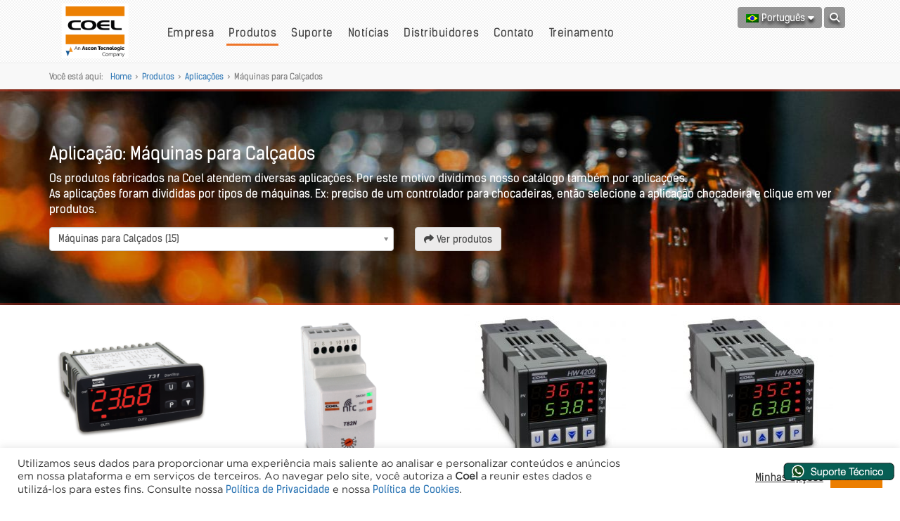

--- FILE ---
content_type: text/html; charset=UTF-8
request_url: https://www.coel.com.br/produtos/aplicacao/maquinas-para-calcados/
body_size: 21534
content:
<!DOCTYPE html>
<html lang="pt-br" class="no-js">
<head>
    
    <meta charset="UTF-8">
    <meta http-equiv="content-type" content="text/html; charset=UTF-8" />
    <meta http-equiv="content-language" content="pt-br" />
    <meta http-equiv="expires" content="Mon, 06 Jan 1990 00:00:01 GMT" />
    <meta http-equiv="cache-control" content="no-cache" />
    <meta http-equiv="pragma" content="no-cache" />
    <meta http-equiv="content-script-type" content="text/javascript" />
    <meta http-equiv="content-style-type" content="text/css" />
    <link rel="profile" href="http://gmpg.org/xfn/11">
    <link rel="pingback" href="https://www.coel.com.br/xmlrpc.php">
    <!--[if lt IE 9]>
    <script src="https://www.coel.com.br/wp-content/themes/coel/js/html5.js"></script>
    <![endif]-->

    <meta http-equiv="X-UA-Compatible" content="IE=edge">
    <meta name="viewport" content="width=device-width, initial-scale=1, maximum-scale=1, user-scalable=no">

    <meta name="rating" content="general" />
    <meta name="author" content="GetShop Gestão Tecnologica" />
    <meta name="reply-to" content="mois[at]getshop.me">

    <meta name='robots' content='index, follow, max-image-preview:large, max-snippet:-1, max-video-preview:-1' />
<link rel="alternate" hreflang="pt-br" href="https://www.coel.com.br/produtos/aplicacao/maquinas-para-calcados/" />
<link rel="alternate" hreflang="x-default" href="https://www.coel.com.br/produtos/aplicacao/maquinas-para-calcados/" />
<!-- Etiqueta do modo de consentimento do Google (gtag.js) dataLayer adicionada pelo Site Kit -->
<script type="text/javascript" id="google_gtagjs-js-consent-mode-data-layer">
/* <![CDATA[ */
window.dataLayer = window.dataLayer || [];function gtag(){dataLayer.push(arguments);}
gtag('consent', 'default', {"ad_personalization":"denied","ad_storage":"denied","ad_user_data":"denied","analytics_storage":"denied","functionality_storage":"denied","security_storage":"denied","personalization_storage":"denied","region":["AT","BE","BG","CH","CY","CZ","DE","DK","EE","ES","FI","FR","GB","GR","HR","HU","IE","IS","IT","LI","LT","LU","LV","MT","NL","NO","PL","PT","RO","SE","SI","SK"],"wait_for_update":500});
window._googlesitekitConsentCategoryMap = {"statistics":["analytics_storage"],"marketing":["ad_storage","ad_user_data","ad_personalization"],"functional":["functionality_storage","security_storage"],"preferences":["personalization_storage"]};
window._googlesitekitConsents = {"ad_personalization":"denied","ad_storage":"denied","ad_user_data":"denied","analytics_storage":"denied","functionality_storage":"denied","security_storage":"denied","personalization_storage":"denied","region":["AT","BE","BG","CH","CY","CZ","DE","DK","EE","ES","FI","FR","GB","GR","HR","HU","IE","IS","IT","LI","LT","LU","LV","MT","NL","NO","PL","PT","RO","SE","SI","SK"],"wait_for_update":500};
/* ]]> */
</script>
<!-- Fim da etiqueta do modo de consentimento do Google (gtag.js) dataLayer adicionada pelo Site Kit -->

	<!-- This site is optimized with the Yoast SEO Premium plugin v26.0 (Yoast SEO v26.7) - https://yoast.com/wordpress/plugins/seo/ -->
	<title>Produtos » Aplicação - Máquinas para Calçados &#8211; Coel</title>
	<link rel="canonical" href="https://www.coel.com.br/produtos/aplicacao/maquinas-para-calcados/" />
	<meta property="og:locale" content="pt_BR" />
	<meta property="og:type" content="article" />
	<meta property="og:title" content="Arquivos Máquinas para Calçados" />
	<meta property="og:description" content="O modelo T82N é um temporizador eletrônico microprocessado com 2 saídas à relé, para montagem em trilho DIN. Permite a programação de até 3 tempos, 6 modos de funcionamento para a saída 1, 10 modos de funcionamento para a saída 2, 4 escalas de tempo (temporização máxima de 9999 horas e mínima de 0,01 segundo).
O estado das saídas são indicados por dois LEDs localizados no frontal do T82N.  
O instrumento possui 2 entradas digitais, ativadas por tensão, que podem ser usadas para comandos de habilitação de contagem (CNT EN) e reset (RES).
A programação dos parâmetros de funcionamento pode ser feita via comunicação NFC, utilizando o aplicativo CoelConfig. Além disso, é possível ajustar o tempo 1 utilizando o knob frontal." />
	<meta property="og:url" content="https://www.coel.com.br/produtos/aplicacao/maquinas-para-calcados/" />
	<meta property="og:site_name" content="Coel" />
	<meta name="twitter:card" content="summary_large_image" />
	<meta name="twitter:description" content="O modelo T82N é um temporizador eletrônico microprocessado com 2 saídas à relé, para montagem em trilho DIN. Permite a programação de até 3 tempos, 6 modos de funcionamento para a saída 1, 10 modos de funcionamento para a saída 2, 4 escalas de tempo (temporização máxima de 9999 horas e mínima de 0,01 segundo).&lt;br /&gt;
O estado das saídas são indicados por dois LEDs localizados no frontal do T82N.  &lt;br /&gt;
O instrumento possui 2 entradas digitais, ativadas por tensão, que podem ser usadas para comandos de habilitação de contagem (CNT EN) e reset (RES).&lt;br /&gt;
A programação dos parâmetros de funcionamento pode ser feita via comunicação NFC, utilizando o aplicativo CoelConfig. Além disso, é possível ajustar o tempo 1 utilizando o knob frontal." />
	<script type="application/ld+json" class="yoast-schema-graph">{"@context":"https://schema.org","@graph":[{"@type":"CollectionPage","@id":"https://www.coel.com.br/produtos/aplicacao/maquinas-para-calcados/","url":"https://www.coel.com.br/produtos/aplicacao/maquinas-para-calcados/","name":"Produtos » Aplicação - Máquinas para Calçados &#8211; Coel","isPartOf":{"@id":"https://www.coel.com.br/#website"},"breadcrumb":{"@id":"https://www.coel.com.br/produtos/aplicacao/maquinas-para-calcados/#breadcrumb"},"inLanguage":"pt-BR"},{"@type":"BreadcrumbList","@id":"https://www.coel.com.br/produtos/aplicacao/maquinas-para-calcados/#breadcrumb","itemListElement":[{"@type":"ListItem","position":1,"name":"Início","item":"https://www.coel.com.br/"},{"@type":"ListItem","position":2,"name":"Máquinas para Calçados"}]},{"@type":"WebSite","@id":"https://www.coel.com.br/#website","url":"https://www.coel.com.br/","name":"Coel","description":"Tudo sob controle","publisher":{"@id":"https://www.coel.com.br/#organization"},"potentialAction":[{"@type":"SearchAction","target":{"@type":"EntryPoint","urlTemplate":"https://www.coel.com.br/?s={search_term_string}"},"query-input":{"@type":"PropertyValueSpecification","valueRequired":true,"valueName":"search_term_string"}}],"inLanguage":"pt-BR"},{"@type":"Organization","@id":"https://www.coel.com.br/#organization","name":"Coel","url":"https://www.coel.com.br/","logo":{"@type":"ImageObject","inLanguage":"pt-BR","@id":"https://www.coel.com.br/#/schema/logo/image/","url":"https://www.coel.com.br/wp-content/uploads/2016/09/Logo2.png","contentUrl":"https://www.coel.com.br/wp-content/uploads/2016/09/Logo2.png","width":600,"height":406,"caption":"Coel"},"image":{"@id":"https://www.coel.com.br/#/schema/logo/image/"}}]}</script>
	<!-- / Yoast SEO Premium plugin. -->


<link rel='dns-prefetch' href='//www.coel.com.br' />
<link rel='dns-prefetch' href='//maps.googleapis.com' />
<link rel='dns-prefetch' href='//s7.addthis.com' />
<link rel='dns-prefetch' href='//www.googletagmanager.com' />
<style id='wp-img-auto-sizes-contain-inline-css' type='text/css'>
img:is([sizes=auto i],[sizes^="auto," i]){contain-intrinsic-size:3000px 1500px}
/*# sourceURL=wp-img-auto-sizes-contain-inline-css */
</style>
<link rel='stylesheet' id='dashicons-css' href='https://www.coel.com.br/wp-includes/css/dashicons.min.css?ver=c498f64f6c40d838707c8232861182f4' type='text/css' media='all' />
<link rel='stylesheet' id='post-views-counter-frontend-css' href='https://www.coel.com.br/wp-content/plugins/post-views-counter/css/frontend.css?ver=1.7.3' type='text/css' media='all' />
<link rel='stylesheet' id='wp-block-library-css' href='https://www.coel.com.br/wp-includes/css/dist/block-library/style.min.css?ver=c498f64f6c40d838707c8232861182f4' type='text/css' media='all' />
<style id='wp-block-library-inline-css' type='text/css'>
/*wp_block_styles_on_demand_placeholder:6972a6d41abee*/
/*# sourceURL=wp-block-library-inline-css */
</style>
<style id='classic-theme-styles-inline-css' type='text/css'>
/*! This file is auto-generated */
.wp-block-button__link{color:#fff;background-color:#32373c;border-radius:9999px;box-shadow:none;text-decoration:none;padding:calc(.667em + 2px) calc(1.333em + 2px);font-size:1.125em}.wp-block-file__button{background:#32373c;color:#fff;text-decoration:none}
/*# sourceURL=/wp-includes/css/classic-themes.min.css */
</style>
<link rel='stylesheet' id='cookie-law-info-css' href='https://www.coel.com.br/wp-content/plugins/cookie-law-info/legacy/public/css/cookie-law-info-public.css?ver=3.3.9.1' type='text/css' media='all' />
<link rel='stylesheet' id='cookie-law-info-gdpr-css' href='https://www.coel.com.br/wp-content/plugins/cookie-law-info/legacy/public/css/cookie-law-info-gdpr.css?ver=3.3.9.1' type='text/css' media='all' />
<link rel='stylesheet' id='nivo-image-slider-css' href='https://www.coel.com.br/wp-content/plugins/nivo-image-slider/assets/css/style.css?ver=1.4.1' type='text/css' media='all' />
<link rel='stylesheet' id='getshop-global-font-awesome.v6.5.2-css' href='https://www.coel.com.br/wp-content/plugins/getshop/global/assets/css/font-awesome.v6.5.2.css?ver=1.2.9' type='text/css' media='all' />
<link rel='stylesheet' id='getshop-public-css' href='https://www.coel.com.br/wp-content/plugins/getshop/public/assets/css/getshop.css?ver=1.2.9' type='text/css' media='all' />
<link rel='stylesheet' id='getshop-public-dinamic-style-css' href='https://www.coel.com.br?getshop-public-dinamic-style=getshop' type='text/css' media='all' />
<link rel='stylesheet' id='cms-navigation-style-base-css' href='https://www.coel.com.br/wp-content/plugins/wpml-cms-nav/res/css/cms-navigation-base.css?ver=1.5.6' type='text/css' media='screen' />
<link rel='stylesheet' id='cms-navigation-style-css' href='https://www.coel.com.br/wp-content/plugins/wpml-cms-nav/res/css/cms-navigation.css?ver=1.5.6' type='text/css' media='screen' />
<script type="text/javascript" id="wpml-cookie-js-extra">
/* <![CDATA[ */
var wpml_cookies = {"wp-wpml_current_language":{"value":"pt-br","expires":1,"path":"/"}};
var wpml_cookies = {"wp-wpml_current_language":{"value":"pt-br","expires":1,"path":"/"}};
//# sourceURL=wpml-cookie-js-extra
/* ]]> */
</script>
<script type="text/javascript" src="https://www.coel.com.br/wp-content/plugins/sitepress-multilingual-cms/res/js/cookies/language-cookie.js?ver=481990" id="wpml-cookie-js" defer="defer" data-wp-strategy="defer"></script>
<script type="text/javascript" src="https://www.coel.com.br/wp-includes/js/jquery/jquery.min.js?ver=3.7.1" id="jquery-core-js"></script>
<script type="text/javascript" src="https://www.coel.com.br/wp-includes/js/jquery/jquery-migrate.min.js?ver=3.4.1" id="jquery-migrate-js"></script>
<script type="text/javascript" id="cookie-law-info-js-extra">
/* <![CDATA[ */
var Cli_Data = {"nn_cookie_ids":["d","loc","_ga","_gid","_gat_gtag_UA_39278709_1","uvc","__atuvc","__atuvs","__trf.src","rdtrk","_rdtrk","pvc_visits[0]","cookielawinfo-checkbox-advertisement"],"cookielist":[],"non_necessary_cookies":{"functional":["loc","uvc","__atuvc","__atuvs"],"performance":["d"],"analytics":["_ga","_gid","_gat_gtag_UA_39278709_1"],"advertisement":["__trf.src","rdtrk","_rdtrk"],"others":["pvc_visits[0]"]},"ccpaEnabled":"","ccpaRegionBased":"","ccpaBarEnabled":"","strictlyEnabled":["necessary","obligatoire"],"ccpaType":"gdpr","js_blocking":"1","custom_integration":"","triggerDomRefresh":"","secure_cookies":""};
var cli_cookiebar_settings = {"animate_speed_hide":"500","animate_speed_show":"500","background":"#FFF","border":"#b1a6a6c2","border_on":"","button_1_button_colour":"#61a229","button_1_button_hover":"#4e8221","button_1_link_colour":"#fff","button_1_as_button":"1","button_1_new_win":"","button_2_button_colour":"#333","button_2_button_hover":"#292929","button_2_link_colour":"#444","button_2_as_button":"","button_2_hidebar":"","button_3_button_colour":"#dedfe0","button_3_button_hover":"#b2b2b3","button_3_link_colour":"#333333","button_3_as_button":"1","button_3_new_win":"","button_4_button_colour":"#dedfe0","button_4_button_hover":"#b2b2b3","button_4_link_colour":"#333333","button_4_as_button":"","button_7_button_colour":"#ec7e00","button_7_button_hover":"#bd6500","button_7_link_colour":"#fff","button_7_as_button":"1","button_7_new_win":"","font_family":"inherit","header_fix":"","notify_animate_hide":"1","notify_animate_show":"","notify_div_id":"#cookie-law-info-bar","notify_position_horizontal":"right","notify_position_vertical":"bottom","scroll_close":"","scroll_close_reload":"1","accept_close_reload":"1","reject_close_reload":"","showagain_tab":"1","showagain_background":"#fff","showagain_border":"#000","showagain_div_id":"#cookie-law-info-again","showagain_x_position":"100px","text":"#333333","show_once_yn":"","show_once":"10000","logging_on":"","as_popup":"","popup_overlay":"1","bar_heading_text":"","cookie_bar_as":"banner","popup_showagain_position":"bottom-right","widget_position":"left"};
var log_object = {"ajax_url":"https://www.coel.com.br/wp-admin/admin-ajax.php"};
//# sourceURL=cookie-law-info-js-extra
/* ]]> */
</script>
<script type="text/javascript" src="https://www.coel.com.br/wp-content/plugins/cookie-law-info/legacy/public/js/cookie-law-info-public.js?ver=3.3.9.1" id="cookie-law-info-js"></script>
<script type="text/javascript" src="https://www.coel.com.br/wp-content/plugins/getshop/global/assets/js/jquery-mask.v1.14.16.js?ver=1.2.9" id="getshop-global-jquery-mask-js"></script>
<script type="text/javascript" src="https://www.coel.com.br/wp-content/plugins/getshop/public/assets/js/getshop.js?ver=1.2.9" id="getshop-public-js"></script>

<!-- Snippet da etiqueta do Google (gtag.js) adicionado pelo Site Kit -->
<!-- Snippet do Google Análises adicionado pelo Site Kit -->
<!-- Snippet do Google Anúncios adicionado pelo Site Kit -->
<script type="text/javascript" src="https://www.googletagmanager.com/gtag/js?id=GT-NNQ4FB6" id="google_gtagjs-js" async></script>
<script type="text/javascript" id="google_gtagjs-js-after">
/* <![CDATA[ */
window.dataLayer = window.dataLayer || [];function gtag(){dataLayer.push(arguments);}
gtag("set","linker",{"domains":["www.coel.com.br"]});
gtag("js", new Date());
gtag("set", "developer_id.dZTNiMT", true);
gtag("config", "GT-NNQ4FB6");
gtag("config", "AW-764574400");
 window._googlesitekit = window._googlesitekit || {}; window._googlesitekit.throttledEvents = []; window._googlesitekit.gtagEvent = (name, data) => { var key = JSON.stringify( { name, data } ); if ( !! window._googlesitekit.throttledEvents[ key ] ) { return; } window._googlesitekit.throttledEvents[ key ] = true; setTimeout( () => { delete window._googlesitekit.throttledEvents[ key ]; }, 5 ); gtag( "event", name, { ...data, event_source: "site-kit" } ); }; 
//# sourceURL=google_gtagjs-js-after
/* ]]> */
</script>
<meta name="generator" content="Site Kit by Google 1.170.0" />
    <!-- Não modificar os marcadores abaixo, os scripts são incluidos automaticamente pelo grunt -->
    <!-- assets injector:css -->
    <link rel="stylesheet" href="/wp-content/themes/coel/assets/css/000,799079,f5ecf0c.min.css">
    <link rel="stylesheet" href="/wp-content/themes/coel/assets/css/001,df1f41,f5ecf0c.min.css">
    <link rel="stylesheet" href="/wp-content/themes/coel/assets/css/002,dcadda,f5ecf0c.min.css">
    <link rel="stylesheet" href="/wp-content/themes/coel/assets/css/003,5382d1,f5ecf0c.min.css">
    <link rel="stylesheet" href="/wp-content/themes/coel/assets/css/004,ce3e98,f5ecf0c.min.css">
    <!-- endinjector -->
    <link rel="apple-touch-icon" sizes="57x57" href="/wp-content/themes/coel/assets/img/ico/apple-icon-57x57.png">
    <link rel="apple-touch-icon" sizes="60x60" href="/wp-content/themes/coel/assets/img/ico/apple-icon-60x60.png">
    <link rel="apple-touch-icon" sizes="72x72" href="/wp-content/themes/coel/assets/img/ico/apple-icon-72x72.png">
    <link rel="apple-touch-icon" sizes="76x76" href="/wp-content/themes/coel/assets/img/ico/apple-icon-76x76.png">
    <link rel="apple-touch-icon" sizes="114x114" href="/wp-content/themes/coel/assets/img/ico/apple-icon-114x114.png">
    <link rel="apple-touch-icon" sizes="120x120" href="/wp-content/themes/coel/assets/img/ico/apple-icon-120x120.png">
    <link rel="apple-touch-icon" sizes="144x144" href="/wp-content/themes/coel/assets/img/ico/apple-icon-144x144.png">
    <link rel="apple-touch-icon" sizes="152x152" href="/wp-content/themes/coel/assets/img/ico/apple-icon-152x152.png">
    <link rel="apple-touch-icon" sizes="180x180" href="/wp-content/themes/coel/assets/img/ico/apple-icon-180x180.png">
    <link rel="icon" type="image/png" sizes="192x192"  href="/wp-content/themes/coel/assets/img/ico/android-icon-192x192.png">
    <link rel="icon" type="image/png" sizes="32x32" href="/wp-content/themes/coel/assets/img/ico/favicon-32x32.png">
    <link rel="icon" type="image/png" sizes="96x96" href="/wp-content/themes/coel/assets/img/ico/favicon-96x96.png">
    <link rel="icon" type="image/png" sizes="16x16" href="/wp-content/themes/coel/assets/img/ico/favicon-16x16.png">
    <link rel="manifest" href="/wp-content/themes/coel/assets/img/ico/manifest.json">
    <meta name="msapplication-TileColor" content="#ffffff">
    <meta name="msapplication-TileImage" content="/wp-content/themes/coel/assets/img/ico/ms-icon-144x144.png">
    <meta name="theme-color" content="#ffffff">
</head>

<body class="archive tax-product-application term-maquinas-para-calcados term-195 wp-theme-coel">

    <div class="mobile-menu-closer">
        <i class="fa fa-times-circle"></i>
    </div>
    <div class="mobile-menu">
        <div class="menu-header-container"><ul id="menu-header" class="menu"><li id="menu-item-225" class="menu-item menu-item-type-post_type menu-item-object-page menu-item-225"><a href="https://www.coel.com.br/empresa/">&raquo; Empresa</a></li>
<li id="menu-item-544" class="menu-item menu-item-type-post_type menu-item-object-page menu-item-544 current-menu-item"><a href="https://www.coel.com.br/produtos/">&raquo; Produtos</a></li>
<li id="menu-item-427" class="menu-item menu-item-type-post_type menu-item-object-page menu-item-427"><a href="https://www.coel.com.br/suporte-tecnico/">&raquo; Suporte</a></li>
<li id="menu-item-290" class="menu-item menu-item-type-post_type menu-item-object-page menu-item-290"><a href="https://www.coel.com.br/noticias/">&raquo; Notícias</a></li>
<li id="menu-item-421" class="menu-item menu-item-type-post_type menu-item-object-page menu-item-421"><a href="https://www.coel.com.br/distribuidores/">&raquo; Distribuidores</a></li>
<li id="menu-item-429" class="menu-item menu-item-type-post_type menu-item-object-page menu-item-429"><a href="https://www.coel.com.br/fale-conosco/">&raquo; Contato</a></li>
<li id="menu-item-7706" class="menu-item menu-item-type-custom menu-item-object-custom menu-item-7706"><a target="_blank" href="http://lab.coel.com.br">&raquo; Treinamento</a></li>
</ul></div>    </div>
    <div class="wrapper">
        <div class="header-float">
            <div class="container">
                <a href="https://www.coel.com.br" class="logo">
                    <img src="/wp-content/themes/coel/assets/img/logo.png"
                         alt="Coel - Tudo sob controle" />
                </a>

                <div class="container-language-search">

                    <div class="btn-menu-mobile visible-xs visible-sm ">
                        <button class="btn btn-default"><i class="fa fa-bars"></i></button>
                    </div>

                    <div class="btn-search">

                        <button  class="btn btn-default">
                            <i class="fa fa-search"></i>
                        </button>

                        <div class="search-container">
                            <button class="btn btn-close">
                                <i class="fa fa-times-circle-o"></i>
                            </button>

                            <form class="header-searchform form-inline formValidation"
                                  role="search" method="get" id="searchform" action="https://www.coel.com.br/">

                                <input type="hidden" name="lang" value="pt-br" />

                                <div class="form-group">
                                    <input type="text" class="form-control" name="s"
                                           id="s" maxlength="100" required="required"
                                           placeholder="Buscar por ?"
                                           data-fv-notempty-message="Informe a palavra a ser buscada"
                                           data-fv-regexp-message="Precisa conter 3 caracteres"
                                           pattern="[0-9a-zA-ZãÃáÁàÀêÊéÉèÈíÍìÌôÔõÕóÓòÒúÚùÙûÛçÇ ]{2,}" value="" />
                                </div>
                                <button type="submit" class="btn searchsubmit"><i class="fa fa-search"></i></button>
                            </form>
                        </div>

                    </div>
                    
                    <div class="btn-languages">
<button class="btn btn-default">
    <img src="https://www.coel.com.br/wp-content/plugins/sitepress-multilingual-cms/res/flags/pt-br.png"
         alt="Português" />
    Português
    <i class="fa fa-caret-down"></i>
</button>
<div class="languages-container">
  <ul>
<li>
    <a href="https://www.coel.com.br/es/">
        <img src="https://www.coel.com.br/wp-content/plugins/sitepress-multilingual-cms/res/flags/es.png"
             alt="Español" />
        Español
    </a>
</li>
  </ul>
</div>
</div>
                </div>

                <div class="menu-header-container visible-md visible-lg"><ul id="menu-header-1" class="menu"><li class="menu-item menu-item-type-post_type menu-item-object-page menu-item-225"><a href="https://www.coel.com.br/empresa/">Empresa</a></li>
<li class="menu-item menu-item-type-post_type menu-item-object-page menu-item-544 current-menu-item"><a href="https://www.coel.com.br/produtos/">Produtos</a></li>
<li class="menu-item menu-item-type-post_type menu-item-object-page menu-item-427"><a href="https://www.coel.com.br/suporte-tecnico/">Suporte</a></li>
<li class="menu-item menu-item-type-post_type menu-item-object-page menu-item-290"><a href="https://www.coel.com.br/noticias/">Notícias</a></li>
<li class="menu-item menu-item-type-post_type menu-item-object-page menu-item-421"><a href="https://www.coel.com.br/distribuidores/">Distribuidores</a></li>
<li class="menu-item menu-item-type-post_type menu-item-object-page menu-item-429"><a href="https://www.coel.com.br/fale-conosco/">Contato</a></li>
<li class="menu-item menu-item-type-custom menu-item-object-custom menu-item-7706"><a target="_blank" href="http://lab.coel.com.br">Treinamento</a></li>
</ul></div>
            </div>
        </div>

        <div class="header">
            <div class="container">

                <a href="https://www.coel.com.br" class="logo">
                    <img src="/wp-content/themes/coel/assets/img/logo.png"
                         alt="Coel - Tudo sob controle" />
                </a>

                <div class="container-language-search">

                    <div class="btn-menu-mobile visible-xs visible-sm ">
                        <button class="btn btn-default"><i class="fa fa-bars"></i></button>
                    </div>
                    
                    <div class="btn-search">

                        <button  class="btn btn-default">
                            <i class="fa fa-search"></i>
                        </button>

                        <div class="search-container">
                            <button class="btn btn-close">
                                <i class="fa fa-times-circle-o"></i>
                            </button>

                            <form class="header-searchform form-inline formValidation"
                                  role="search" method="get" id="searchform" action="https://www.coel.com.br/">

                                <input type="hidden" name="lang" value="pt-br" />

                                <div class="form-group">
                                    <input type="text" class="form-control" name="s"
                                           id="s" maxlength="100" required="required"
                                           placeholder="Buscar por ?"
                                           data-fv-notempty-message="Informe a palavra a ser buscada"
                                           data-fv-regexp-message="Precisa conter 3 caracteres"
                                           pattern="[0-9a-zA-ZãÃáÁàÀêÊéÉèÈíÍìÌôÔõÕóÓòÒúÚùÙûÛçÇ ]{2,}" value="" />
                                </div>
                                <button type="submit" class="btn searchsubmit"><i class="fa fa-search"></i></button>
                            </form>
                        </div>

                    </div>

                    <div class="btn-languages">
<button class="btn btn-default">
    <img src="https://www.coel.com.br/wp-content/plugins/sitepress-multilingual-cms/res/flags/pt-br.png"
         alt="Português" />
    Português
    <i class="fa fa-caret-down"></i>
</button>
<div class="languages-container">
  <ul>
<li>
    <a href="https://www.coel.com.br/es/">
        <img src="https://www.coel.com.br/wp-content/plugins/sitepress-multilingual-cms/res/flags/es.png"
             alt="Español" />
        Español
    </a>
</li>
  </ul>
</div>
</div>
                </div>

                <div class="menu-header-container visible-md visible-lg"><ul id="menu-header-2" class="menu"><li class="menu-item menu-item-type-post_type menu-item-object-page menu-item-225"><a href="https://www.coel.com.br/empresa/">Empresa</a></li>
<li class="menu-item menu-item-type-post_type menu-item-object-page menu-item-544 current-menu-item"><a href="https://www.coel.com.br/produtos/">Produtos</a></li>
<li class="menu-item menu-item-type-post_type menu-item-object-page menu-item-427"><a href="https://www.coel.com.br/suporte-tecnico/">Suporte</a></li>
<li class="menu-item menu-item-type-post_type menu-item-object-page menu-item-290"><a href="https://www.coel.com.br/noticias/">Notícias</a></li>
<li class="menu-item menu-item-type-post_type menu-item-object-page menu-item-421"><a href="https://www.coel.com.br/distribuidores/">Distribuidores</a></li>
<li class="menu-item menu-item-type-post_type menu-item-object-page menu-item-429"><a href="https://www.coel.com.br/fale-conosco/">Contato</a></li>
<li class="menu-item menu-item-type-custom menu-item-object-custom menu-item-7706"><a target="_blank" href="http://lab.coel.com.br">Treinamento</a></li>
</ul></div>            </div>
        </div>

<div class="breadcrumbs"><div class="container"><div class="row"><div class="col-md-12"><span class="visible-md visible-lg">Você está aqui: </span><ul><li class="item-home"><a class="bread-link bread-home" data-toggle="tooltip" href="https://www.coel.com.br" title="Home">Home</a></li><li class="separator separator-home"> &gt; </li><li class="item-cat item-custom-post-type-product"><a class="bread-cat bread-custom-post-type-product" data-toggle="tooltip" href="https://www.coel.com.br/produtos/" title="Produtos">Produtos</a></li><li class="separator"> &gt; </li><li class="item-cat item-custom-post-type-product"><a class="bread-cat bread-custom-post-type-product" data-toggle="tooltip" href="https://www.coel.com.br/produtos/aplicacoes/" title="Aplicações">Aplicações</a></li><li class="separator"> &gt; </li><li class="item-current item-archive"><strong class="bread-current bread-archive">Máquinas para Calçados</strong></li></ul></div></div></div></div>

<div class="wrapper-product-application">
    <div class="container">
        <div class="row tpc-header">
            <div class="col-md-12">

                <h2 class="title">
                    <!-- Título da aplicação -->
                    Aplicação: Máquinas para Calçados                </h2>

                
<div class="text-help">
    Os produtos fabricados na Coel atendem diversas aplicações. Por este motivo dividimos nosso catálogo também por aplicações.<br />
As aplicações foram divididas por tipos de máquinas. Ex: preciso de um controlador para chocadeiras, então selecione a aplicação chocadeira e clique em ver produtos.<br />
</div>
<div class="row">
    <div class="col-md-8">

        <form class="form-horizontal taxonomy-product-application-form">

            <input type="hidden" name="lang" value="pt-br" />

            <div class="form-group">
                <div class="col-xs-12 col-sm-9 col-md-8">
                    <select name="application" class="form-control" placeholder="Selecione uma aplicação">
                        <option value="">Selecione uma aplicação</option>
                        <option value="https://www.coel.com.br/produtos/aplicacao/acessorio/">Acessório (1)</option>
<option value="https://www.coel.com.br/produtos/aplicacao/adaptador-tapa-furo/">Adaptador / Tapa furo (1)</option>
<option value="https://www.coel.com.br/produtos/aplicacao/adegas/">Adegas (14)</option>
<option value="https://www.coel.com.br/produtos/aplicacao/amassadeiras/">Amassadeiras (2)</option>
<option value="https://www.coel.com.br/produtos/aplicacao/amasseiras/">Amasseiras (2)</option>
<option value="https://www.coel.com.br/produtos/aplicacao/aquarios/">Aquários (5)</option>
<option value="https://www.coel.com.br/produtos/aplicacao/aquecedor-solar/">Aquecedor Solar (2)</option>
<option value="https://www.coel.com.br/produtos/aplicacao/aquecedor-solar-termico/">Aquecedor Solar Térmico (1)</option>
<option value="https://www.coel.com.br/produtos/aplicacao/aquecedores/">Aquecedores (7)</option>
<option value="https://www.coel.com.br/produtos/aplicacao/aquecedores-de-piscina/">Aquecedores de Piscina (8)</option>
<option value="https://www.coel.com.br/produtos/aplicacao/aquecedores-eletricos/">Aquecedores Elétricos (8)</option>
<option value="https://www.coel.com.br/produtos/aplicacao/aquecimento/">Aquecimento (3)</option>
<option value="https://www.coel.com.br/produtos/aplicacao/ar-condicionado/">Ar Condicionado (12)</option>
<option value="https://www.coel.com.br/produtos/aplicacao/armazenagem-de-graos/">Armazenagem de Grãos (2)</option>
<option value="https://www.coel.com.br/produtos/aplicacao/autoclave/">Autoclave (1)</option>
<option value="https://www.coel.com.br/produtos/aplicacao/autoclaves/">Autoclaves (20)</option>
<option value="https://www.coel.com.br/produtos/aplicacao/automacao-bancaria/">Automação Bancária (3)</option>
<option value="https://www.coel.com.br/produtos/aplicacao/balancins/">Balancins (1)</option>
<option value="https://www.coel.com.br/produtos/aplicacao/balcoes-frigorificos/">Balcões Frigoríficos (27)</option>
<option value="https://www.coel.com.br/produtos/aplicacao/balcoes-refrigerados/">Balcões Refrigerados (4)</option>
<option value="https://www.coel.com.br/produtos/aplicacao/banho-maria/">Banho Maria (3)</option>
<option value="https://www.coel.com.br/produtos/aplicacao/batedeiras/">Batedeiras (1)</option>
<option value="https://www.coel.com.br/produtos/aplicacao/bebedouros/">Bebedouros (13)</option>
<option value="https://www.coel.com.br/produtos/aplicacao/bobinadeiras/">Bobinadeiras (5)</option>
<option value="https://www.coel.com.br/produtos/aplicacao/boiler/">Boiler (9)</option>
<option value="https://www.coel.com.br/produtos/aplicacao/bombas/">Bombas (15)</option>
<option value="https://www.coel.com.br/produtos/aplicacao/bombas-submersas/">Bombas Submersas (3)</option>
<option value="https://www.coel.com.br/produtos/aplicacao/borracha/">Borracha (3)</option>
<option value="https://www.coel.com.br/produtos/aplicacao/caixas-dagua/">Caixas d´água (6)</option>
<option value="https://www.coel.com.br/produtos/aplicacao/calcados/">Calçados (8)</option>
<option value="https://www.coel.com.br/produtos/aplicacao/camaras-climaticas/">Câmaras Climáticas (3)</option>
<option value="https://www.coel.com.br/produtos/aplicacao/camaras-de-congelados/">Câmaras de Congelados (2)</option>
<option value="https://www.coel.com.br/produtos/aplicacao/camaras-de-pintura/">Câmaras de Pintura (3)</option>
<option value="https://www.coel.com.br/produtos/aplicacao/camaras-de-resfriados/">Câmaras de Resfriados (7)</option>
<option value="https://www.coel.com.br/produtos/aplicacao/camaras-frigorificas/">Câmaras Frigoríficas (5)</option>
<option value="https://www.coel.com.br/produtos/aplicacao/camaras-refrigeradas/">Câmaras Refrigeradas (20)</option>
<option value="https://www.coel.com.br/produtos/aplicacao/caminhoes-frigorificos/">Caminhões Frigoríficos (1)</option>
<option value="https://www.coel.com.br/produtos/aplicacao/carimbeiras/">Carimbeiras (1)</option>
<option value="https://www.coel.com.br/produtos/aplicacao/carrimbeiras-de-borracha/">Carrimbeiras de Borracha (1)</option>
<option value="https://www.coel.com.br/produtos/aplicacao/ccm/">CCM (3)</option>
<option value="https://www.coel.com.br/produtos/aplicacao/ccms/">CCMs (15)</option>
<option value="https://www.coel.com.br/produtos/aplicacao/centrifugas/">Centrifugas (1)</option>
<option value="https://www.coel.com.br/produtos/aplicacao/charcutaria/">Charcutaria (1)</option>
<option value="https://www.coel.com.br/produtos/aplicacao/chaves-compensadoras/">Chaves Compensadoras (10)</option>
<option value="https://www.coel.com.br/produtos/aplicacao/chaves-de-partida/">Chaves de Partida (2)</option>
<option value="https://www.coel.com.br/produtos/aplicacao/chiller/">Chiller (4)</option>
<option value="https://www.coel.com.br/produtos/aplicacao/chocadeiras/">Chocadeiras (5)</option>
<option value="https://www.coel.com.br/produtos/aplicacao/chopeiras/">Chopeiras (5)</option>
<option value="https://www.coel.com.br/produtos/aplicacao/cilindros/">Cilindros (3)</option>
<option value="https://www.coel.com.br/produtos/aplicacao/cilindros-para-panificacao/">Cilindros para Panificação (13)</option>
<option value="https://www.coel.com.br/produtos/aplicacao/comandos/">Comandos (1)</option>
<option value="https://www.coel.com.br/produtos/aplicacao/comandos-eletricos/">Comandos Elétricos (1)</option>
<option value="https://www.coel.com.br/produtos/aplicacao/comedouros/">Comedouros (12)</option>
<option value="https://www.coel.com.br/produtos/aplicacao/compensadoras/">Compensadoras (1)</option>
<option value="https://www.coel.com.br/produtos/aplicacao/compressores/">Compressores (20)</option>
<option value="https://www.coel.com.br/produtos/aplicacao/computadores/">Computadores (2)</option>
<option value="https://www.coel.com.br/produtos/aplicacao/congeladores/">Congeladores (1)</option>
<option value="https://www.coel.com.br/produtos/aplicacao/contagem-de-pecas/">Contagem de Peças (5)</option>
<option value="https://www.coel.com.br/produtos/aplicacao/controlador-para-celula-de-peltier/">Controlador para Célula de Peltier (1)</option>
<option value="https://www.coel.com.br/produtos/aplicacao/controle-de-processos/">Controle de processos (1)</option>
<option value="https://www.coel.com.br/produtos/aplicacao/cooperativas-agricolas/">Cooperativas Agrícolas (2)</option>
<option value="https://www.coel.com.br/produtos/aplicacao/corte/">Corte (25)</option>
<option value="https://www.coel.com.br/produtos/aplicacao/datadores/">Datadores (4)</option>
<option value="https://www.coel.com.br/produtos/aplicacao/degelo/">Degelo (1)</option>
<option value="https://www.coel.com.br/produtos/aplicacao/dosadores/">Dosadores (8)</option>
<option value="https://www.coel.com.br/produtos/aplicacao/elevadores/">Elevadores (14)</option>
<option value="https://www.coel.com.br/produtos/aplicacao/embaladoras/">Embaladoras (55)</option>
<option value="https://www.coel.com.br/produtos/aplicacao/embarcacoes/">Embarcações (1)</option>
<option value="https://www.coel.com.br/produtos/aplicacao/empacotadoras/">Empacotadoras (8)</option>
<option value="https://www.coel.com.br/produtos/aplicacao/empilhadeiras/">Empilhadeiras (4)</option>
<option value="https://www.coel.com.br/produtos/aplicacao/encolhimento/">Encolhimento (3)</option>
<option value="https://www.coel.com.br/produtos/aplicacao/engarrafadoras/">Engarrafadoras (4)</option>
<option value="https://www.coel.com.br/produtos/aplicacao/ensacadeiras/">Ensacadeiras (7)</option>
<option value="https://www.coel.com.br/produtos/aplicacao/ensacadoras/">Ensacadoras (8)</option>
<option value="https://www.coel.com.br/produtos/aplicacao/envazadores-de-liquidos/">Envazadores de Líquidos (7)</option>
<option value="https://www.coel.com.br/produtos/aplicacao/envoltorios/">Envoltorios (2)</option>
<option value="https://www.coel.com.br/produtos/aplicacao/equipamentos-de-ensaio-e-teste/">Equipamentos de Ensaio e Teste (2)</option>
<option value="https://www.coel.com.br/produtos/aplicacao/equipamentos-de-secagem-uv/">Equipamentos de Secagem (UV) (3)</option>
<option value="https://www.coel.com.br/produtos/aplicacao/equipamentos-para-avicultura/">Equipamentos para Avicultura (4)</option>
<option value="https://www.coel.com.br/produtos/aplicacao/equipamentos-trifasicos-portateis/">Equipamentos Trifásicos Portáteis (1)</option>
<option value="https://www.coel.com.br/produtos/aplicacao/escadas-rolantes/">Escadas Rolantes (13)</option>
<option value="https://www.coel.com.br/produtos/aplicacao/esfufas/">Esfufas (1)</option>
<option value="https://www.coel.com.br/produtos/aplicacao/estacoes-de-tratamento/">Estações de Tratamento (5)</option>
<option value="https://www.coel.com.br/produtos/aplicacao/esteiras/">Esteiras (2)</option>
<option value="https://www.coel.com.br/produtos/aplicacao/esterilizacao/">Esterilização (4)</option>
<option value="https://www.coel.com.br/produtos/aplicacao/esterilizadoras/">Esterilizadoras (2)</option>
<option value="https://www.coel.com.br/produtos/aplicacao/estufas/">Estufas (43)</option>
<option value="https://www.coel.com.br/produtos/aplicacao/estufas-e-vitrines-refrigeradas/">Estufas e Vitrines Refrigeradas (2)</option>
<option value="https://www.coel.com.br/produtos/aplicacao/etiquetadoras/">Etiquetadoras (6)</option>
<option value="https://www.coel.com.br/produtos/aplicacao/expositores/">Expositores (8)</option>
<option value="https://www.coel.com.br/produtos/aplicacao/expositores-refrigerados/">Expositores Refrigerados (5)</option>
<option value="https://www.coel.com.br/produtos/aplicacao/extrusoras/">Extrusoras (8)</option>
<option value="https://www.coel.com.br/produtos/aplicacao/filtros-motorizados/">Filtros Motorizados (8)</option>
<option value="https://www.coel.com.br/produtos/aplicacao/flexograficas/">Flexográficas (3)</option>
<option value="https://www.coel.com.br/produtos/aplicacao/forno-para-dobra-de-vidros/">Forno para Dobra de Vidros (3)</option>
<option value="https://www.coel.com.br/produtos/aplicacao/fornos/">Fornos (35)</option>
<option value="https://www.coel.com.br/produtos/aplicacao/fornos-e-estufas/">Fornos e Estufas (3)</option>
<option value="https://www.coel.com.br/produtos/aplicacao/fornos-para-ceramica/">Fornos para Cerâmica (3)</option>
<option value="https://www.coel.com.br/produtos/aplicacao/fornos-para-laboratorios/">Fornos para Laboratórios (3)</option>
<option value="https://www.coel.com.br/produtos/aplicacao/freezers/">Freezers (28)</option>
<option value="https://www.coel.com.br/produtos/aplicacao/freezers-verticais/">Freezers verticais (11)</option>
<option value="https://www.coel.com.br/produtos/aplicacao/frezzers/">Frezzers (1)</option>
<option value="https://www.coel.com.br/produtos/aplicacao/frezzers-verticais/">Frezzers Verticais (1)</option>
<option value="https://www.coel.com.br/produtos/aplicacao/frigorificos/">Frigoríficos (5)</option>
<option value="https://www.coel.com.br/produtos/aplicacao/fundicao/">Fundição (10)</option>
<option value="https://www.coel.com.br/produtos/aplicacao/gabinetes-refrigerados/">Gabinetes Refrigerados (10)</option>
<option value="https://www.coel.com.br/produtos/aplicacao/geradores/">Geradores (15)</option>
<option value="https://www.coel.com.br/produtos/aplicacao/graficas/">Gráficas (4)</option>
<option value="https://www.coel.com.br/produtos/aplicacao/grupo-geradores/">Grupo Geradores (3)</option>
<option value="https://www.coel.com.br/produtos/aplicacao/hidroponia/">Hidroponia (1)</option>
<option value="https://www.coel.com.br/produtos/aplicacao/hot-stamping/">Hot-stamping (8)</option>
<option value="https://www.coel.com.br/produtos/aplicacao/iluminacao/">Iluminação (12)</option>
<option value="https://www.coel.com.br/produtos/aplicacao/iluminacao-em-granjas/">Iluminação em Granjas (8)</option>
<option value="https://www.coel.com.br/produtos/aplicacao/incubadoras/">Incubadoras (8)</option>
<option value="https://www.coel.com.br/produtos/aplicacao/industria-alimenticia/">Indústria Alimentícia (21)</option>
<option value="https://www.coel.com.br/produtos/aplicacao/industria-automobilistica/">Indústria Automobilística (3)</option>
<option value="https://www.coel.com.br/produtos/aplicacao/industria-ceramica/">Indústria Cerâmica (3)</option>
<option value="https://www.coel.com.br/produtos/aplicacao/industria-textil/">Indústria têxtil (1)</option>
<option value="https://www.coel.com.br/produtos/aplicacao/industrias-alimenticias/">Indústrias Alimentícias (4)</option>
<option value="https://www.coel.com.br/produtos/aplicacao/industrias-ceramicas/">Indústrias Cerâmicas (2)</option>
<option value="https://www.coel.com.br/produtos/aplicacao/industrias-de-cimento/">Industrias de Cimento (2)</option>
<option value="https://www.coel.com.br/produtos/aplicacao/industrias-de-cosmeticos/">Indústrias de Cosméticos (2)</option>
<option value="https://www.coel.com.br/produtos/aplicacao/industrias-de-racoes/">Indústrias de Rações (2)</option>
<option value="https://www.coel.com.br/produtos/aplicacao/industrias-quimicas/">Indústrias Químicas (3)</option>
<option value="https://www.coel.com.br/produtos/aplicacao/industrias-siderurgicas/">Indústrias Siderúrgicas (2)</option>
<option value="https://www.coel.com.br/produtos/aplicacao/injetoras/">Injetoras (8)</option>
<option value="https://www.coel.com.br/produtos/aplicacao/invernaderos/">Invernaderos (2)</option>
<option value="https://www.coel.com.br/produtos/aplicacao/irrigacao/">Irrigação (2)</option>
<option value="https://www.coel.com.br/produtos/aplicacao/irrigadores/">Irrigadores (9)</option>
<option value="https://www.coel.com.br/produtos/aplicacao/laboratorio/">Laboratório (5)</option>
<option value="https://www.coel.com.br/produtos/aplicacao/laboratorios/">Laboratórios (4)</option>
<option value="https://www.coel.com.br/produtos/aplicacao/luminosos/">Luminosos (2)</option>
<option value="https://www.coel.com.br/produtos/aplicacao/luminosos-de-lojas/">Luminosos de Lojas (7)</option>
<option value="https://www.coel.com.br/produtos/aplicacao/madeireiras/">Madeireiras (4)</option>
<option value="https://www.coel.com.br/produtos/aplicacao/maquina-de-embalagem/">Máquina de embalagem (2)</option>
<option value="https://www.coel.com.br/produtos/aplicacao/maquina-de-gelo/">Máquina de Gelo (1)</option>
<option value="https://www.coel.com.br/produtos/aplicacao/maquina-para-calcados/">Máquina para Calçados (1)</option>
<option value="https://www.coel.com.br/produtos/aplicacao/maquinas-agricolas/">Máquinas Agrícolas (1)</option>
<option value="https://www.coel.com.br/produtos/aplicacao/maquinas-automotivas/">Máquinas automotivas (1)</option>
<option value="https://www.coel.com.br/produtos/aplicacao/maquinas-de-calcados/">Máquinas de Calçados (15)</option>
<option value="https://www.coel.com.br/produtos/aplicacao/maquinas-de-embalagens/">Máquinas de embalagens (1)</option>
<option value="https://www.coel.com.br/produtos/aplicacao/maquinas-de-hot-stamping/">Máquinas de Hot-Stamping (1)</option>
<option value="https://www.coel.com.br/produtos/aplicacao/maquinas-de-lavar/">Máquinas de Lavar (1)</option>
<option value="https://www.coel.com.br/produtos/aplicacao/maquinas-de-lavar-industrial/">Máquinas de Lavar Industrial (2)</option>
<option value="https://www.coel.com.br/produtos/aplicacao/maquinas-de-velocidade/">Máquinas de Velocidade (2)</option>
<option value="https://www.coel.com.br/produtos/aplicacao/maquinas-e-implementos-agricolas/">Máquinas e implementos agrícolas (1)</option>
<option value="https://www.coel.com.br/produtos/aplicacao/maquinas-flexograficas/">Máquinas Flexográficas (2)</option>
<option value="https://www.coel.com.br/produtos/aplicacao/maquinas-graficas/">Máquinas Graficas (1)</option>
<option value="https://www.coel.com.br/produtos/aplicacao/maquinas-operatrizes/">Máquinas operatrizes (1)</option>
<option value="https://www.coel.com.br/produtos/aplicacao/maquinas-para-calcados/" selected="selected">Máquinas para Calçados (15)</option>
<option value="https://www.coel.com.br/produtos/aplicacao/maquinas-para-carimbos/">Máquinas para Carimbos (1)</option>
<option value="https://www.coel.com.br/produtos/aplicacao/maquinas-para-madeiras/">Máquinas para Madeiras (1)</option>
<option value="https://www.coel.com.br/produtos/aplicacao/maquinas-texteis/">Máquinas Têxteis (5)</option>
<option value="https://www.coel.com.br/produtos/aplicacao/maquinas-vacuum-forming/">Máquinas Vacuum Forming (2)</option>
<option value="https://www.coel.com.br/produtos/aplicacao/metros/">Metros (5)</option>
<option value="https://www.coel.com.br/produtos/aplicacao/microcervejaria/">Microcervejaria (1)</option>
<option value="https://www.coel.com.br/produtos/aplicacao/microfilmagem/">Microfilmagem (2)</option>
<option value="https://www.coel.com.br/produtos/aplicacao/moinhos/">Moinhos (2)</option>
<option value="https://www.coel.com.br/produtos/aplicacao/motores/">Motores (17)</option>
<option value="https://www.coel.com.br/produtos/aplicacao/motores-de-pequena-potencia/">Motores de Pequena Potência (2)</option>
<option value="https://www.coel.com.br/produtos/aplicacao/motores-monofasicos/">Motores Monofásicos (4)</option>
<option value="https://www.coel.com.br/produtos/aplicacao/operatrizes/">Operatrizes (13)</option>
<option value="https://www.coel.com.br/produtos/aplicacao/outdoors/">Outdoors (3)</option>
<option value="https://www.coel.com.br/produtos/aplicacao/paineis/">Painéis (2)</option>
<option value="https://www.coel.com.br/produtos/aplicacao/paineis-comerciais/">Painéis Comerciais (3)</option>
<option value="https://www.coel.com.br/produtos/aplicacao/paineis-de-comando/">Painéis de Comando (4)</option>
<option value="https://www.coel.com.br/produtos/aplicacao/paineis-e-quadros-eletricos/">Painéis e Quadros Elétricos (18)</option>
<option value="https://www.coel.com.br/produtos/aplicacao/paineis-eletricos/">Painéis Elétricos (5)</option>
<option value="https://www.coel.com.br/produtos/aplicacao/painel-solar/">Painel Solar (1)</option>
<option value="https://www.coel.com.br/produtos/aplicacao/panificacao/">Panificação (4)</option>
<option value="https://www.coel.com.br/produtos/aplicacao/partida-estrela-triangulo/">Partida Estrela Triângulo (1)</option>
<option value="https://www.coel.com.br/produtos/aplicacao/pavimentadoras/">Pavimentadoras (2)</option>
<option value="https://www.coel.com.br/produtos/aplicacao/piscinas/">Piscinas (6)</option>
<option value="https://www.coel.com.br/produtos/aplicacao/pontes-rolantes/">Pontes Rolantes (5)</option>
<option value="https://www.coel.com.br/produtos/aplicacao/pre-aquecimento-de-equipamentos-industriais/">Pré-aquecimento de Equipamentos Industriais (1)</option>
<option value="https://www.coel.com.br/produtos/aplicacao/pre-aquecimento-de-maquinas/">Pré-aquecimento de Máquinas (8)</option>
<option value="https://www.coel.com.br/produtos/aplicacao/pre-aquecimento-de-moldes/">Pré-aquecimento de Moldes (2)</option>
<option value="https://www.coel.com.br/produtos/aplicacao/prensas/">Prensas (32)</option>
<option value="https://www.coel.com.br/produtos/aplicacao/prensas-de-calor/">Prensas de Calor (2)</option>
<option value="https://www.coel.com.br/produtos/aplicacao/prensas-termicas/">Prensas Térmicas (13)</option>
<option value="https://www.coel.com.br/produtos/aplicacao/processamento-de-alimentos/">Processamento de Alimentos (1)</option>
<option value="https://www.coel.com.br/produtos/aplicacao/processos-quimicos/">Processos Químicos (3)</option>
<option value="https://www.coel.com.br/produtos/aplicacao/protecao-de-bombas-submersas/">Proteção de Bombas Submersas (2)</option>
<option value="https://www.coel.com.br/produtos/aplicacao/quadros-eletricos/">Quadros Elétricos (28)</option>
<option value="https://www.coel.com.br/produtos/aplicacao/radiador-de-geradores/">Radiador de Geradores (1)</option>
<option value="https://www.coel.com.br/produtos/aplicacao/raks/">Raks (1)</option>
<option value="https://www.coel.com.br/produtos/aplicacao/recauchutagem/">Recauchutagem (1)</option>
<option value="https://www.coel.com.br/produtos/aplicacao/refrigeracao/">Refrigeração (4)</option>
<option value="https://www.coel.com.br/produtos/aplicacao/refrigeradores/">Refrigeradores (5)</option>
<option value="https://www.coel.com.br/produtos/aplicacao/registro-de-tempo/">Registro de Tempo (2)</option>
<option value="https://www.coel.com.br/produtos/aplicacao/registro-do-tempo-de-funcionamento-de-maquinas/">Registro do tempo de funcionamento de máquinas (1)</option>
<option value="https://www.coel.com.br/produtos/aplicacao/reservatorios/">Reservatórios (6)</option>
<option value="https://www.coel.com.br/produtos/aplicacao/resistencias/">Resistências (2)</option>
<option value="https://www.coel.com.br/produtos/aplicacao/revisoras/">Revisoras (1)</option>
<option value="https://www.coel.com.br/produtos/aplicacao/rotuladeiras/">Rotuladeiras (5)</option>
<option value="https://www.coel.com.br/produtos/aplicacao/salas-climatizadas/">Salas Climatizadas (2)</option>
<option value="https://www.coel.com.br/produtos/aplicacao/secadoras/">Secadoras (1)</option>
<option value="https://www.coel.com.br/produtos/aplicacao/secadores/">Secadores (21)</option>
<option value="https://www.coel.com.br/produtos/aplicacao/secagem/">Secagem (1)</option>
<option value="https://www.coel.com.br/produtos/aplicacao/seladoras/">Seladoras (45)</option>
<option value="https://www.coel.com.br/produtos/aplicacao/selladores/">Selladores (2)</option>
<option value="https://www.coel.com.br/produtos/aplicacao/silos/">Silos (2)</option>
<option value="https://www.coel.com.br/produtos/aplicacao/sirenes/">Sirenes (3)</option>
<option value="https://www.coel.com.br/produtos/aplicacao/sistema-de-controle-de-autoclave/">Sistema de Controle de Autoclave (1)</option>
<option value="https://www.coel.com.br/produtos/aplicacao/sistemas-de-aquecimento/">Sistemas de Aquecimento (2)</option>
<option value="https://www.coel.com.br/produtos/aplicacao/sistemas-de-ar-condicionado/">Sistemas de Ar Condicionado (3)</option>
<option value="https://www.coel.com.br/produtos/aplicacao/sistemas-de-controle-de-forno/">Sistemas de Controle de Forno (1)</option>
<option value="https://www.coel.com.br/produtos/aplicacao/solda/">Solda (26)</option>
<option value="https://www.coel.com.br/produtos/aplicacao/soldadoras/">Soldadoras (2)</option>
<option value="https://www.coel.com.br/produtos/aplicacao/soldadura/">Soldadura (2)</option>
<option value="https://www.coel.com.br/produtos/aplicacao/sopradoras/">Sopradoras (15)</option>
<option value="https://www.coel.com.br/produtos/aplicacao/supervisao-de-motores-trifasicos/">Supervisão de Motores Trifásicos (2)</option>
<option value="https://www.coel.com.br/produtos/aplicacao/tanque-de-leite/">Tanque de Leite (2)</option>
<option value="https://www.coel.com.br/produtos/aplicacao/tanques-de-armazenamento/">Tanques de Armazenamento (7)</option>
<option value="https://www.coel.com.br/produtos/aplicacao/transfer/">Transfer (3)</option>
<option value="https://www.coel.com.br/produtos/aplicacao/tratamento-termico/">Tratamento Térmico (8)</option>
<option value="https://www.coel.com.br/produtos/aplicacao/tratamiento-termico/">Tratamiento Térmico (2)</option>
<option value="https://www.coel.com.br/produtos/aplicacao/troqueladoras/">Troqueladoras (1)</option>
<option value="https://www.coel.com.br/produtos/aplicacao/tunel-de-encolhimento/">Túnel de Encolhimento (17)</option>
<option value="https://www.coel.com.br/produtos/aplicacao/vacuum-forming/">Vacuum Forming (3)</option>
<option value="https://www.coel.com.br/produtos/aplicacao/vacuumforming/">VacuumForming (8)</option>
<option value="https://www.coel.com.br/produtos/aplicacao/vidro/">Vidro (9)</option>
<option value="https://www.coel.com.br/produtos/aplicacao/vitrines/">Vitrines (4)</option>
<option value="https://www.coel.com.br/produtos/aplicacao/vitrines-de-supermercados/">Vitrines de supermercados (1)</option>
<option value="https://www.coel.com.br/produtos/aplicacao/vulcanizadoras/">Vulcanizadoras (14)</option>
                    </select>
                </div>
                <div class="col-xs-12 col-sm-3 col-md-2">
                    <button type="submit" class="btn btn-action2">
                        <i class="fa fa-share"></i> Ver produtos                    </button>
                </div>
            </div>

            <div class="msg"></div>
            <ul class="spinner-bar-2 hidden">
    <li>
        <div class="circle"></div>
        <div class="ball"></div>
    </li>
    <li>
        <div class="circle"></div>
        <div class="ball"></div>
    </li>
    <li>
        <div class="circle"></div>
        <div class="ball"></div>
    </li>
    <li>
        <div class="circle"></div>
        <div class="ball"></div>
    </li>
    <li>
        <div class="circle"></div>
        <div class="ball"></div>
    </li>
</ul>

        </form>
    </div>
</div>

            </div>
        </div>
    </div>
</div>

<div class="taxonomy-product-application">
    <div class="container list">
                    <div class="row">
                                                        <div class="col-sm-4 col-md-4 col-lg-3">
                        <!-- Produto Item -->
                        <div class="item">
    <div class="thumb-image">
        <!-- Tag produto novo -->
                <!-- Tag produto fora de linha -->
        
        <picture>
            <source srcset="https://cdn.media.coel.com.br/uploads/2022/11/T31-Lado-D-270x270.png" media="(max-width: 480px) and (orientation:portrait)">
            <source srcset="https://cdn.media.coel.com.br/uploads/2022/11/T31-Lado-D-200x200.png" media="(max-height: 321px) and (orientation:landscape)">
            <source srcset="https://cdn.media.coel.com.br/uploads/2022/11/T31-Lado-D-170x170.png" media="(min-widtht: 768px) and (max-width: 991px)">
            <source srcset="https://cdn.media.coel.com.br/uploads/2022/11/T31-Lado-D-230x230.png" media="(min-height: 321px) and (max-height: 416px) and (orientation:landscape)">
            <img srcset="https://cdn.media.coel.com.br/uploads/2022/11/T31-Lado-D-230x230.png" alt=""
                 title="" />
        </picture>

    </div>
    <h6 class="title">
        <!-- Icone da categoria do produto -->
        <a href="javascript:;" data-remote-target="#modalProductCategory" data-modal-title="<img src='https://cdn.media.coel.com.br/uploads/2016/03/ico-reles-de-tempo-80x80.png' /> Categoria: Relés de Tempo" data-load-remote="https://www.coel.com.br/product-category-process?lang=pt-br&amp;slug=reles-de-tempo" data-toggle="tooltip" data-container="body" title="Categoria: Relés de Tempo" class="product-category-icon"> <img src="https://cdn.media.coel.com.br/uploads/2016/03/ico-reles-de-tempo-80x80.png" class="bullet" /> </a>        <!-- Título do produto -->
        T31                    <small class="subname">Temporizador Digital</small>
            </h6>
    <!-- Texto do Produto-->
    <div class="text">
        Temporizador digital com 4 dígitos, 2 saídas relés, 2 entradas digitais, multiescala e multifunção e memória, permite a programação.    </div>
    <div class="text2">
        O modelo T31 é um temporizador digital microprocessado com 2 saídas. Permite a programação de até 3 tempos, 5 modos de funcionamento para a saída OUT1, 4 modos de funcionamento para a saída OUT2, 4 escalas de tempo (temporização máxima de 9999 horas e mínima de 0,01 segundo), 4 modos de habilitação de temporização e dois sentidos para indicação da temporização (crescente ou decrescente). O display de 4 dígitos mostra normalmente a temporização e o estado das saídas é indicado por dois LED.  O instrumento possui 2 entradas digitais para contatos livres de tensão que podem ser usados para comandos de habilitação de contagem (CNT EN) e reset (RES) e pode ter até 2 saídas de relé ou tensão para acionamento de relés de estado sólido (SSR). Também pode ser equipado com um buzzer interno para sinalizar o fim da temporização. A programação dos parâmetros de funcionamento pode ser feita utilizando o teclado, através da chave de programação A01 ligada à porta TTL (padrão) ou através da comunicação NFC (opcional).    </div>
    
    <a href="https://www.coel.com.br/produto/t31-temporizador-digital/" class="more product">
        <span class="fa-stack"><i class="fa fa-square fa-stack-2x"></i><i class="fa fa-cube fa-stack-1x fa-inverse"></i></span> Ver o produto    </a>
    <a href="https://www.coel.com.br/produto/t31-temporizador-digital/manuais/#manuais"
       class="more manual"><span class="fa-stack"><i class="fa fa-square fa-stack-2x"></i><i class="fa fa-book fa-stack-1x fa-inverse"></i></span> Buscar manuais    </a>
</div>

                    </div>
                                                        <div class="col-sm-4 col-md-4 col-lg-3">
                        <!-- Produto Item -->
                        <div class="item">
    <div class="thumb-image">
        <!-- Tag produto novo -->
                <!-- Tag produto fora de linha -->
        
        <picture>
            <source srcset="https://cdn.media.coel.com.br/uploads/2024/05/T82N-LD-270x270.png" media="(max-width: 480px) and (orientation:portrait)">
            <source srcset="https://cdn.media.coel.com.br/uploads/2024/05/T82N-LD-200x200.png" media="(max-height: 321px) and (orientation:landscape)">
            <source srcset="https://cdn.media.coel.com.br/uploads/2024/05/T82N-LD-170x170.png" media="(min-widtht: 768px) and (max-width: 991px)">
            <source srcset="https://cdn.media.coel.com.br/uploads/2024/05/T82N-LD-230x230.png" media="(min-height: 321px) and (max-height: 416px) and (orientation:landscape)">
            <img srcset="https://cdn.media.coel.com.br/uploads/2024/05/T82N-LD-230x230.png" alt=""
                 title="" />
        </picture>

    </div>
    <h6 class="title">
        <!-- Icone da categoria do produto -->
        <a href="javascript:;" data-remote-target="#modalProductCategory" data-modal-title="<img src='https://cdn.media.coel.com.br/uploads/2016/03/ico-reles-de-tempo-80x80.png' /> Categoria: Relés de Tempo" data-load-remote="https://www.coel.com.br/product-category-process?lang=pt-br&amp;slug=reles-de-tempo" data-toggle="tooltip" data-container="body" title="Categoria: Relés de Tempo" class="product-category-icon"> <img src="https://cdn.media.coel.com.br/uploads/2016/03/ico-reles-de-tempo-80x80.png" class="bullet" /> </a>        <!-- Título do produto -->
        T82N                    <small class="subname">Temporizador eletrônico </small>
            </h6>
    <!-- Texto do Produto-->
    <div class="text">
        Temporizador eletrônico com NFC, 2 saídas à relé, 2 entradas digitais, multiescala e multifunção.    </div>
    <div class="text2">
        O modelo T82N é um temporizador eletrônico microprocessado com 2 saídas à relé, para montagem em trilho DIN. Permite a programação de até 3 tempos, 6 modos de funcionamento para a saída 1, 10 modos de funcionamento para a saída 2, 4 escalas de tempo (temporização máxima de 9999 horas e mínima de 0,01 segundo).<br />
O estado das saídas são indicados por dois LEDs localizados no frontal do T82N.  <br />
O instrumento possui 2 entradas digitais, ativadas por tensão, que podem ser usadas para comandos de habilitação de contagem (CNT EN) e reset (RES).<br />
A programação dos parâmetros de funcionamento pode ser feita via comunicação NFC, utilizando o aplicativo CoelConfig. Além disso, é possível ajustar o tempo 1 utilizando o knob frontal.    </div>
    
    <a href="https://www.coel.com.br/produto/t82n-temporizador-eletronico/" class="more product">
        <span class="fa-stack"><i class="fa fa-square fa-stack-2x"></i><i class="fa fa-cube fa-stack-1x fa-inverse"></i></span> Ver o produto    </a>
    <a href="https://www.coel.com.br/produto/t82n-temporizador-eletronico/manuais/#manuais"
       class="more manual"><span class="fa-stack"><i class="fa fa-square fa-stack-2x"></i><i class="fa fa-book fa-stack-1x fa-inverse"></i></span> Buscar manuais    </a>
</div>

                    </div>
                                                        <div class="col-sm-4 col-md-4 col-lg-3">
                        <!-- Produto Item -->
                        <div class="item">
    <div class="thumb-image">
        <!-- Tag produto novo -->
                <!-- Tag produto fora de linha -->
        
        <picture>
            <source srcset="https://cdn.media.coel.com.br/uploads/2016/08/HW4200-S-4Q-VERMELHO-01-270x270.jpg" media="(max-width: 480px) and (orientation:portrait)">
            <source srcset="https://cdn.media.coel.com.br/uploads/2016/08/HW4200-S-4Q-VERMELHO-01-200x200.jpg" media="(max-height: 321px) and (orientation:landscape)">
            <source srcset="https://cdn.media.coel.com.br/uploads/2016/08/HW4200-S-4Q-VERMELHO-01-170x170.jpg" media="(min-widtht: 768px) and (max-width: 991px)">
            <source srcset="https://cdn.media.coel.com.br/uploads/2016/08/HW4200-S-4Q-VERMELHO-01-230x230.jpg" media="(min-height: 321px) and (max-height: 416px) and (orientation:landscape)">
            <img srcset="https://cdn.media.coel.com.br/uploads/2016/08/HW4200-S-4Q-VERMELHO-01-230x230.jpg" alt=""
                 title="" />
        </picture>

    </div>
    <h6 class="title">
        <!-- Icone da categoria do produto -->
        <a href="javascript:;" data-remote-target="#modalProductCategory" data-modal-title="<img src='https://cdn.media.coel.com.br/uploads/2016/03/ico-controle-de-processos-80x80.png' /> Categoria: Controle de Processos" data-load-remote="https://www.coel.com.br/product-category-process?lang=pt-br&amp;slug=controle-de-processos" data-toggle="tooltip" data-container="body" title="Categoria: Controle de Processos" class="product-category-icon"> <img src="https://cdn.media.coel.com.br/uploads/2016/03/ico-controle-de-processos-80x80.png" class="bullet" /> </a>        <!-- Título do produto -->
        HW4200                    <small class="subname">Controlador para Processos</small>
            </h6>
    <!-- Texto do Produto-->
    <div class="text">
        Controlador com duplo display, até quatro saídas, uma entrada configurável para vários tipos de sensores e sinais normalizados.    </div>
    <div class="text2">
        O modelo HW4200 é um controlador de processo ou temperatura com opções de controles ON/OFF, ON/OFF a Zona Neutra, PID de ação simples e PID de ação dupla com funções de AUTO TUNE, SELF-TUNE e cálculo automático do parâmetro FUZZY OVERSHOOT CONTROL pelo controle PID. O instrumento pode também dispor de interface de comunicação serial RS485 MODBUS-RTU com velocidade de transmissão de até 38400 baud. O valor do processo é visualizado em um display vermelho de 4 dígitos; o valor de Set Point em um display verde de 4 dígitos, enquanto o estado das saídas é indicado por leds. O instrumento prevê a memorização de 4 Set Point de controle e pode ter até 4 saídas a relé ou para comando de relés de estado sólido (SSR). A entrada é configurável e aceita sensores de temperatura (termopares J, K, S; termoresistências Pt100; termistores PTC, NTC; sensores infravermelhos com linearização J ou K) e sinais analógicos normalizados (0/4 a 20mA, 0/1 a 5 V, 0/2 a 10 V, 0 a 50/60 mV, 12 a 60 mV). O instrumento também pode dispor de uma entrada para transformador para a função de alarme de queima de resistência (Heat Break). Outras importantes funções existentes no instrumento são: alarme de controle aberto (Loop-Break), alcance do Set Point a velocidade controlada, controle de aquecimento e de resfriamento, função de Soft-Start, configuração através de chave de programação KEY01 e proteção de parâmetros em vários níveis.    </div>
    
    <a href="https://www.coel.com.br/produto/hw4200-controlador-para-processos/" class="more product">
        <span class="fa-stack"><i class="fa fa-square fa-stack-2x"></i><i class="fa fa-cube fa-stack-1x fa-inverse"></i></span> Ver o produto    </a>
    <a href="https://www.coel.com.br/produto/hw4200-controlador-para-processos/manuais/#manuais"
       class="more manual"><span class="fa-stack"><i class="fa fa-square fa-stack-2x"></i><i class="fa fa-book fa-stack-1x fa-inverse"></i></span> Buscar manuais    </a>
</div>

                    </div>
                                                        <div class="col-sm-4 col-md-4 col-lg-3">
                        <!-- Produto Item -->
                        <div class="item">
    <div class="thumb-image">
        <!-- Tag produto novo -->
                <!-- Tag produto fora de linha -->
        
        <picture>
            <source srcset="https://cdn.media.coel.com.br/uploads/2016/08/HW4300-S-4Q-VERMELHO-01-270x270.jpg" media="(max-width: 480px) and (orientation:portrait)">
            <source srcset="https://cdn.media.coel.com.br/uploads/2016/08/HW4300-S-4Q-VERMELHO-01-200x200.jpg" media="(max-height: 321px) and (orientation:landscape)">
            <source srcset="https://cdn.media.coel.com.br/uploads/2016/08/HW4300-S-4Q-VERMELHO-01-170x170.jpg" media="(min-widtht: 768px) and (max-width: 991px)">
            <source srcset="https://cdn.media.coel.com.br/uploads/2016/08/HW4300-S-4Q-VERMELHO-01-230x230.jpg" media="(min-height: 321px) and (max-height: 416px) and (orientation:landscape)">
            <img srcset="https://cdn.media.coel.com.br/uploads/2016/08/HW4300-S-4Q-VERMELHO-01-230x230.jpg" alt=""
                 title="" />
        </picture>

    </div>
    <h6 class="title">
        <!-- Icone da categoria do produto -->
        <a href="javascript:;" data-remote-target="#modalProductCategory" data-modal-title="<img src='https://cdn.media.coel.com.br/uploads/2016/03/ico-controle-de-processos-80x80.png' /> Categoria: Controle de Processos" data-load-remote="https://www.coel.com.br/product-category-process?lang=pt-br&amp;slug=controle-de-processos" data-toggle="tooltip" data-container="body" title="Categoria: Controle de Processos" class="product-category-icon"> <img src="https://cdn.media.coel.com.br/uploads/2016/03/ico-controle-de-processos-80x80.png" class="bullet" /> </a>        <!-- Título do produto -->
        HW4300                    <small class="subname">Controlador para Processos</small>
            </h6>
    <!-- Texto do Produto-->
    <div class="text">
        Controlador com até duas saídas analógicas, funções para acionamento de válvula motorizada,  uma entrada para vários tipos de sensores.    </div>
    <div class="text2">
        O modelo HW4300 é um controlador de processo ou temperatura com opções de controles ON/OFF, ON/OFF a Zona Neutra, PID de ação simples, PID de ação dupla (direta e reversa) e PID para acionamento de válvula motorizada, com funções de AUTO-TUNE, SELF-TUNE e cálculo automático do parâmetro FUZZY OVERSHOOT CONTROL pelo controle PID. O instrumento pode também dispor de interface de comunicação serial RS485 MODBUS-RTU e com velocidade de transmissão de até 38400 baud. O valor do processo é visualizado em um display vermelho de 4 dígitos; o valor de Set Point em um display verde de 4 dígitos, enquanto o estado das saídas é indicado por LED. O instrumento prevê a memorização de 4 Set Point de controle e pode ter até 4 saídas a relé ou para comando de relés de estado sólido (SSR) ou ainda até 2 saídas analógicas (0/4 a 20 mA). A entrada é configurável e aceita sensores de temperatura (termopares J, K, S, B, C, E, L, N, R, T; termoresistência Pt100; termistores PTC, NTC; sensores infravermelhos com linearização J ou K) e sinais analógicos normalizados (0/ 4 a 20mA, 0/1 a 5 V, 0/2 a 10 V, 0 a 50/60 mV, 12 a 60 mV). O instrumento também pode dispor de uma entrada para transformador, para a função de alarme de queima de resistência (Heat Break) e uma entrada digital de funcionamento programável. Outras importantes funções existentes no instrumento são: alarme de malha de controle aberta (Loop-Break), limitação de potência na saída, limitação da velocidade de variação da potência na saída, divisor de faixa (split-range), alcance do Set Point a velocidade controlada, controle de aquecimento e de resfriamento, comutação automática entre dois Set Point de controle, função de Soft-Start, configuração através de comunicação serial e proteção de parâmetros em vários níveis.    </div>
    
    <a href="https://www.coel.com.br/produto/hw4300-controlador-para-processos/" class="more product">
        <span class="fa-stack"><i class="fa fa-square fa-stack-2x"></i><i class="fa fa-cube fa-stack-1x fa-inverse"></i></span> Ver o produto    </a>
    <a href="https://www.coel.com.br/produto/hw4300-controlador-para-processos/manuais/#manuais"
       class="more manual"><span class="fa-stack"><i class="fa fa-square fa-stack-2x"></i><i class="fa fa-book fa-stack-1x fa-inverse"></i></span> Buscar manuais    </a>
</div>

                    </div>
                                                        <div class="col-sm-4 col-md-4 col-lg-3">
                        <!-- Produto Item -->
                        <div class="item">
    <div class="thumb-image">
        <!-- Tag produto novo -->
                <!-- Tag produto fora de linha -->
        
        <picture>
            <source srcset="https://cdn.media.coel.com.br/uploads/2016/08/HWY-VERMELHO-01-270x270.jpg" media="(max-width: 480px) and (orientation:portrait)">
            <source srcset="https://cdn.media.coel.com.br/uploads/2016/08/HWY-VERMELHO-01-200x200.jpg" media="(max-height: 321px) and (orientation:landscape)">
            <source srcset="https://cdn.media.coel.com.br/uploads/2016/08/HWY-VERMELHO-01-170x170.jpg" media="(min-widtht: 768px) and (max-width: 991px)">
            <source srcset="https://cdn.media.coel.com.br/uploads/2016/08/HWY-VERMELHO-01-230x230.jpg" media="(min-height: 321px) and (max-height: 416px) and (orientation:landscape)">
            <img srcset="https://cdn.media.coel.com.br/uploads/2016/08/HWY-VERMELHO-01-230x230.jpg" alt=""
                 title="" />
        </picture>

    </div>
    <h6 class="title">
        <!-- Icone da categoria do produto -->
        <a href="javascript:;" data-remote-target="#modalProductCategory" data-modal-title="<img src='https://cdn.media.coel.com.br/uploads/2016/03/ico-reles-de-tempo-80x80.png' /> Categoria: Relés de Tempo" data-load-remote="https://www.coel.com.br/product-category-process?lang=pt-br&amp;slug=reles-de-tempo" data-toggle="tooltip" data-container="body" title="Categoria: Relés de Tempo" class="product-category-icon"> <img src="https://cdn.media.coel.com.br/uploads/2016/03/ico-reles-de-tempo-80x80.png" class="bullet" /> </a>        <!-- Título do produto -->
        HWY                    <small class="subname">Temporizador Digital</small>
            </h6>
    <!-- Texto do Produto-->
    <div class="text">
        O temporizador HWY é um instrumento versátil e de fácil programação, possui quatro funções de temporização para acionar duas saídas a relé.    </div>
    <div class="text2">
        O temporizador HWY é um instrumento versátil e de fácil programação, possui quatro funções de temporização para acionar duas saídas a relé. É possível ter um aviso sonoro (buzina) toda vez que a temporização for finalizada. O instrumento possui duas entradas digitais (para resetar o contador de eventos, inibir a temporização ou iniciar/cancelar a temporização). Também possível iniciar/cancelar a temporização pelas teclas. Dentro dos parâmetros de configuração existe um contador de eventos, ou seja, acrescenta um evento toda vez que o ciclo de temporização é finalizado.    </div>
    
    <a href="https://www.coel.com.br/produto/hwy-temporizador-digital/" class="more product">
        <span class="fa-stack"><i class="fa fa-square fa-stack-2x"></i><i class="fa fa-cube fa-stack-1x fa-inverse"></i></span> Ver o produto    </a>
    <a href="https://www.coel.com.br/produto/hwy-temporizador-digital/manuais/#manuais"
       class="more manual"><span class="fa-stack"><i class="fa fa-square fa-stack-2x"></i><i class="fa fa-book fa-stack-1x fa-inverse"></i></span> Buscar manuais    </a>
</div>

                    </div>
                                                        <div class="col-sm-4 col-md-4 col-lg-3">
                        <!-- Produto Item -->
                        <div class="item">
    <div class="thumb-image">
        <!-- Tag produto novo -->
                <!-- Tag produto fora de linha -->
        
        <picture>
            <source srcset="https://cdn.media.coel.com.br/uploads/2016/10/LWY-VERMELHO-01-270x270.jpg" media="(max-width: 480px) and (orientation:portrait)">
            <source srcset="https://cdn.media.coel.com.br/uploads/2016/10/LWY-VERMELHO-01-200x200.jpg" media="(max-height: 321px) and (orientation:landscape)">
            <source srcset="https://cdn.media.coel.com.br/uploads/2016/10/LWY-VERMELHO-01-170x170.jpg" media="(min-widtht: 768px) and (max-width: 991px)">
            <source srcset="https://cdn.media.coel.com.br/uploads/2016/10/LWY-VERMELHO-01-230x230.jpg" media="(min-height: 321px) and (max-height: 416px) and (orientation:landscape)">
            <img srcset="https://cdn.media.coel.com.br/uploads/2016/10/LWY-VERMELHO-01-230x230.jpg" alt=""
                 title="" />
        </picture>

    </div>
    <h6 class="title">
        <!-- Icone da categoria do produto -->
        <a href="javascript:;" data-remote-target="#modalProductCategory" data-modal-title="<img src='https://cdn.media.coel.com.br/uploads/2016/03/ico-reles-de-tempo-80x80.png' /> Categoria: Relés de Tempo" data-load-remote="https://www.coel.com.br/product-category-process?lang=pt-br&amp;slug=reles-de-tempo" data-toggle="tooltip" data-container="body" title="Categoria: Relés de Tempo" class="product-category-icon"> <img src="https://cdn.media.coel.com.br/uploads/2016/03/ico-reles-de-tempo-80x80.png" class="bullet" /> </a>        <!-- Título do produto -->
        LWY                    <small class="subname">Temporizador Digital</small>
            </h6>
    <!-- Texto do Produto-->
    <div class="text">
        O temporizador LWY é um instrumento versátil e de fácil programação, possui quatro funções de temporização para acionar duas saídas a relé.    </div>
    <div class="text2">
        O temporizador LWY é um instrumento versátil e de fácil programação, possui quatro funções de temporização para acionar duas saídas a relé. É possível ter um aviso sonoro (buzina) toda vez que a temporização for finalizada. O instrumento possui três entradas digitais (para resetar o contador de eventos, inibir a temporização ou iniciar/cancelar a temporização). Também possível iniciar/cancelar a temporização pelas teclas. Dentro dos parâmetros de configuração existe um contador de eventos, ou seja, acrescenta um evento toda vez que o ciclo de temporização é finalizado.    </div>
    
    <a href="https://www.coel.com.br/produto/lwy-temporizador-digital/" class="more product">
        <span class="fa-stack"><i class="fa fa-square fa-stack-2x"></i><i class="fa fa-cube fa-stack-1x fa-inverse"></i></span> Ver o produto    </a>
    <a href="https://www.coel.com.br/produto/lwy-temporizador-digital/manuais/#manuais"
       class="more manual"><span class="fa-stack"><i class="fa fa-square fa-stack-2x"></i><i class="fa fa-book fa-stack-1x fa-inverse"></i></span> Buscar manuais    </a>
</div>

                    </div>
                                                        <div class="col-sm-4 col-md-4 col-lg-3">
                        <!-- Produto Item -->
                        <div class="item">
    <div class="thumb-image">
        <!-- Tag produto novo -->
                <!-- Tag produto fora de linha -->
        
        <picture>
            <source srcset="https://cdn.media.coel.com.br/uploads/2016/10/M48-WRJ3-P-01-270x270.jpg" media="(max-width: 480px) and (orientation:portrait)">
            <source srcset="https://cdn.media.coel.com.br/uploads/2016/10/M48-WRJ3-P-01-200x200.jpg" media="(max-height: 321px) and (orientation:landscape)">
            <source srcset="https://cdn.media.coel.com.br/uploads/2016/10/M48-WRJ3-P-01-170x170.jpg" media="(min-widtht: 768px) and (max-width: 991px)">
            <source srcset="https://cdn.media.coel.com.br/uploads/2016/10/M48-WRJ3-P-01-230x230.jpg" media="(min-height: 321px) and (max-height: 416px) and (orientation:landscape)">
            <img srcset="https://cdn.media.coel.com.br/uploads/2016/10/M48-WRJ3-P-01-230x230.jpg" alt=""
                 title="" />
        </picture>

    </div>
    <h6 class="title">
        <!-- Icone da categoria do produto -->
        <a href="javascript:;" data-remote-target="#modalProductCategory" data-modal-title="<img src='https://cdn.media.coel.com.br/uploads/2016/03/ico-controle-e-medicao-de-temperatura-80x80.png' /> Categoria: Controle e Medição de Temperatura" data-load-remote="https://www.coel.com.br/product-category-process?lang=pt-br&amp;slug=controle-e-medicao-de-temperatura" data-toggle="tooltip" data-container="body" title="Categoria: Controle e Medição de Temperatura" class="product-category-icon"> <img src="https://cdn.media.coel.com.br/uploads/2016/03/ico-controle-e-medicao-de-temperatura-80x80.png" class="bullet" /> </a>        <!-- Título do produto -->
        M48                    <small class="subname">Controlador de Temperatura</small>
            </h6>
    <!-- Texto do Produto-->
    <div class="text">
        Controlador de temperatura analógico com uma saída relé para controle. A temperatura do processo é controlada por uma saída a relé.    </div>
    <div class="text2">
         Controlador temperatura analógico M48 é versátil e de fácil utilização, trabalha com sinal de entrada de termoelementos tipo J, K ou termo-resistência PT100 (sspecificar). A temperatura do processo é controlada por uma saída a relé e o tipo de controle - Proporcional (P) ou ON-OFF (selecionado por chave).    </div>
    
    <a href="https://www.coel.com.br/produto/m48-controlador-de-temperatura/" class="more product">
        <span class="fa-stack"><i class="fa fa-square fa-stack-2x"></i><i class="fa fa-cube fa-stack-1x fa-inverse"></i></span> Ver o produto    </a>
    <a href="https://www.coel.com.br/produto/m48-controlador-de-temperatura/manuais/#manuais"
       class="more manual"><span class="fa-stack"><i class="fa fa-square fa-stack-2x"></i><i class="fa fa-book fa-stack-1x fa-inverse"></i></span> Buscar manuais    </a>
</div>

                    </div>
                                                        <div class="col-sm-4 col-md-4 col-lg-3">
                        <!-- Produto Item -->
                        <div class="item">
    <div class="thumb-image">
        <!-- Tag produto novo -->
                <!-- Tag produto fora de linha -->
        
        <picture>
            <source srcset="https://cdn.media.coel.com.br/uploads/2016/10/M72-HRRJ4-P-01-270x270.jpg" media="(max-width: 480px) and (orientation:portrait)">
            <source srcset="https://cdn.media.coel.com.br/uploads/2016/10/M72-HRRJ4-P-01-200x200.jpg" media="(max-height: 321px) and (orientation:landscape)">
            <source srcset="https://cdn.media.coel.com.br/uploads/2016/10/M72-HRRJ4-P-01-170x170.jpg" media="(min-widtht: 768px) and (max-width: 991px)">
            <source srcset="https://cdn.media.coel.com.br/uploads/2016/10/M72-HRRJ4-P-01-230x230.jpg" media="(min-height: 321px) and (max-height: 416px) and (orientation:landscape)">
            <img srcset="https://cdn.media.coel.com.br/uploads/2016/10/M72-HRRJ4-P-01-230x230.jpg" alt=""
                 title="" />
        </picture>

    </div>
    <h6 class="title">
        <!-- Icone da categoria do produto -->
        <a href="javascript:;" data-remote-target="#modalProductCategory" data-modal-title="<img src='https://cdn.media.coel.com.br/uploads/2016/03/ico-controle-e-medicao-de-temperatura-80x80.png' /> Categoria: Controle e Medição de Temperatura" data-load-remote="https://www.coel.com.br/product-category-process?lang=pt-br&amp;slug=controle-e-medicao-de-temperatura" data-toggle="tooltip" data-container="body" title="Categoria: Controle e Medição de Temperatura" class="product-category-icon"> <img src="https://cdn.media.coel.com.br/uploads/2016/03/ico-controle-e-medicao-de-temperatura-80x80.png" class="bullet" /> </a>        <!-- Título do produto -->
        M72                    <small class="subname">Controlador de Temperatura</small>
            </h6>
    <!-- Texto do Produto-->
    <div class="text">
        Controlador de temperatura analógico com alarme e uma saída para controle. Controlador de temperatura analógico M72 é versátil e de fácil utilização.    </div>
    <div class="text2">
        Controlador de temperatura analógico M72 é versátil e de fácil utilização. Trabalha com sinal de entrada de termoelementos tipo J, K ou termoresistência PT100 (especificar). A temperatura do processo é controlada por uma saída a relé com tipo de controle Proporcional (P) ou ON-OFF (selecionado por chave). Também possui uma saída para alarme de alta temperatura.    </div>
    
    <a href="https://www.coel.com.br/produto/m72-controlador-de-temperatura/" class="more product">
        <span class="fa-stack"><i class="fa fa-square fa-stack-2x"></i><i class="fa fa-cube fa-stack-1x fa-inverse"></i></span> Ver o produto    </a>
    <a href="https://www.coel.com.br/produto/m72-controlador-de-temperatura/manuais/#manuais"
       class="more manual"><span class="fa-stack"><i class="fa fa-square fa-stack-2x"></i><i class="fa fa-book fa-stack-1x fa-inverse"></i></span> Buscar manuais    </a>
</div>

                    </div>
                                                        <div class="col-sm-4 col-md-4 col-lg-3">
                        <!-- Produto Item -->
                        <div class="item">
    <div class="thumb-image">
        <!-- Tag produto novo -->
                <!-- Tag produto fora de linha -->
        
        <picture>
            <source srcset="/wp-content/themes/coel/assets/img/not-found/pt-br/270.png" media="(max-width: 480px) and (orientation:portrait)">
            <source srcset="/wp-content/themes/coel/assets/img/not-found/pt-br/200.png" media="(max-height: 321px) and (orientation:landscape)">
            <source srcset="/wp-content/themes/coel/assets/img/not-found/pt-br/170.png" media="(min-widtht: 768px) and (max-width: 991px)">
            <source srcset="/wp-content/themes/coel/assets/img/not-found/pt-br/230.png" media="(min-height: 321px) and (max-height: 416px) and (orientation:landscape)">
            <img srcset="/wp-content/themes/coel/assets/img/not-found/pt-br/230.png" alt=""
                 title="" />
        </picture>

    </div>
    <h6 class="title">
        <!-- Icone da categoria do produto -->
        <a href="javascript:;" data-remote-target="#modalProductCategory" data-modal-title="<img src='https://cdn.media.coel.com.br/uploads/2016/03/ico-reles-de-tempo-80x80.png' /> Categoria: Relés de Tempo" data-load-remote="https://www.coel.com.br/product-category-process?lang=pt-br&amp;slug=reles-de-tempo" data-toggle="tooltip" data-container="body" title="Categoria: Relés de Tempo" class="product-category-icon"> <img src="https://cdn.media.coel.com.br/uploads/2016/03/ico-reles-de-tempo-80x80.png" class="bullet" /> </a>        <!-- Título do produto -->
        MT48                    <small class="subname">Temporizador</small>
            </h6>
    <!-- Texto do Produto-->
    <div class="text">
        Temporizador de retardo ou pulso na energização  com uma saída relé e chave seletora de função e base de tempo interna.     </div>
    <div class="text2">
         O temporizador MT48 é instrumento versátil e de fácil utilização. Possui internamente micro chaves DIP para configurar a base de tempo (segundos ou minutos) e a função de temporização (retardo na energização "função E" ou pulso na energização "função G").    </div>
    
    <a href="https://www.coel.com.br/produto/mt48-temporizador/" class="more product">
        <span class="fa-stack"><i class="fa fa-square fa-stack-2x"></i><i class="fa fa-cube fa-stack-1x fa-inverse"></i></span> Ver o produto    </a>
    <a href="https://www.coel.com.br/produto/mt48-temporizador/manuais/#manuais"
       class="more manual"><span class="fa-stack"><i class="fa fa-square fa-stack-2x"></i><i class="fa fa-book fa-stack-1x fa-inverse"></i></span> Buscar manuais    </a>
</div>

                    </div>
                                                        <div class="col-sm-4 col-md-4 col-lg-3">
                        <!-- Produto Item -->
                        <div class="item">
    <div class="thumb-image">
        <!-- Tag produto novo -->
                <!-- Tag produto fora de linha -->
        
        <picture>
            <source srcset="https://cdn.media.coel.com.br/uploads/2016/10/MT48-DMRRAA-01-270x270.jpg" media="(max-width: 480px) and (orientation:portrait)">
            <source srcset="https://cdn.media.coel.com.br/uploads/2016/10/MT48-DMRRAA-01-200x200.jpg" media="(max-height: 321px) and (orientation:landscape)">
            <source srcset="https://cdn.media.coel.com.br/uploads/2016/10/MT48-DMRRAA-01-170x170.jpg" media="(min-widtht: 768px) and (max-width: 991px)">
            <source srcset="https://cdn.media.coel.com.br/uploads/2016/10/MT48-DMRRAA-01-230x230.jpg" media="(min-height: 321px) and (max-height: 416px) and (orientation:landscape)">
            <img srcset="https://cdn.media.coel.com.br/uploads/2016/10/MT48-DMRRAA-01-230x230.jpg" alt=""
                 title="" />
        </picture>

    </div>
    <h6 class="title">
        <!-- Icone da categoria do produto -->
        <a href="javascript:;" data-remote-target="#modalProductCategory" data-modal-title="<img src='https://cdn.media.coel.com.br/uploads/2016/03/ico-reles-de-tempo-80x80.png' /> Categoria: Relés de Tempo" data-load-remote="https://www.coel.com.br/product-category-process?lang=pt-br&amp;slug=reles-de-tempo" data-toggle="tooltip" data-container="body" title="Categoria: Relés de Tempo" class="product-category-icon"> <img src="https://cdn.media.coel.com.br/uploads/2016/03/ico-reles-de-tempo-80x80.png" class="bullet" /> </a>        <!-- Título do produto -->
        MT48M                    <small class="subname">Temporizador Multifunção</small>
            </h6>
    <!-- Texto do Produto-->
    <div class="text">
        Temporizador analógico multiescala com 10 modos de funcionamento e 2 saídas relé.    </div>
    <div class="text2">
         O temporizador eletrônico MT48M é um instrumento multiescala, multifunção, versátil e de fácil utilização com 2 saídas relés SPDT. Possui micro chaves (DIP interno) para configurar a base de tempo (de 1 segundo a 10 horas) e a função de temporização (10 modos de funcionamento).    </div>
    
    <a href="https://www.coel.com.br/produto/mt48m-temporizador-multifuncao/" class="more product">
        <span class="fa-stack"><i class="fa fa-square fa-stack-2x"></i><i class="fa fa-cube fa-stack-1x fa-inverse"></i></span> Ver o produto    </a>
    <a href="https://www.coel.com.br/produto/mt48m-temporizador-multifuncao/manuais/#manuais"
       class="more manual"><span class="fa-stack"><i class="fa fa-square fa-stack-2x"></i><i class="fa fa-book fa-stack-1x fa-inverse"></i></span> Buscar manuais    </a>
</div>

                    </div>
                                                        <div class="col-sm-4 col-md-4 col-lg-3">
                        <!-- Produto Item -->
                        <div class="item">
    <div class="thumb-image">
        <!-- Tag produto novo -->
                <!-- Tag produto fora de linha -->
        
        <picture>
            <source srcset="https://cdn.media.coel.com.br/uploads/2016/07/MT72-HMRRAA-01-270x270.jpg" media="(max-width: 480px) and (orientation:portrait)">
            <source srcset="https://cdn.media.coel.com.br/uploads/2016/07/MT72-HMRRAA-01-200x200.jpg" media="(max-height: 321px) and (orientation:landscape)">
            <source srcset="https://cdn.media.coel.com.br/uploads/2016/07/MT72-HMRRAA-01-170x170.jpg" media="(min-widtht: 768px) and (max-width: 991px)">
            <source srcset="https://cdn.media.coel.com.br/uploads/2016/07/MT72-HMRRAA-01-230x230.jpg" media="(min-height: 321px) and (max-height: 416px) and (orientation:landscape)">
            <img srcset="https://cdn.media.coel.com.br/uploads/2016/07/MT72-HMRRAA-01-230x230.jpg" alt=""
                 title="" />
        </picture>

    </div>
    <h6 class="title">
        <!-- Icone da categoria do produto -->
        <a href="javascript:;" data-remote-target="#modalProductCategory" data-modal-title="<img src='https://cdn.media.coel.com.br/uploads/2016/03/ico-reles-de-tempo-80x80.png' /> Categoria: Relés de Tempo" data-load-remote="https://www.coel.com.br/product-category-process?lang=pt-br&amp;slug=reles-de-tempo" data-toggle="tooltip" data-container="body" title="Categoria: Relés de Tempo" class="product-category-icon"> <img src="https://cdn.media.coel.com.br/uploads/2016/03/ico-reles-de-tempo-80x80.png" class="bullet" /> </a>        <!-- Título do produto -->
        MT72                    <small class="subname">Temporizador</small>
            </h6>
    <!-- Texto do Produto-->
    <div class="text">
        Temporizador de retardo ou pulso na energização  com uma saída relé e chave seletora de função e base de tempo interna.     </div>
    <div class="text2">
         O temporizador MT72 é instrumento versátil e de fácil utilização. Possui internamente micro chaves DIP para configurar a base de tempo (segundos ou minutos) e a função de temporização (retardo na energização "função E" ou pulso na energização "função G").    </div>
    
    <a href="https://www.coel.com.br/produto/mt72-temporizador/" class="more product">
        <span class="fa-stack"><i class="fa fa-square fa-stack-2x"></i><i class="fa fa-cube fa-stack-1x fa-inverse"></i></span> Ver o produto    </a>
    <a href="https://www.coel.com.br/produto/mt72-temporizador/manuais/#manuais"
       class="more manual"><span class="fa-stack"><i class="fa fa-square fa-stack-2x"></i><i class="fa fa-book fa-stack-1x fa-inverse"></i></span> Buscar manuais    </a>
</div>

                    </div>
                                                        <div class="col-sm-4 col-md-4 col-lg-3">
                        <!-- Produto Item -->
                        <div class="item">
    <div class="thumb-image">
        <!-- Tag produto novo -->
                <!-- Tag produto fora de linha -->
        
        <picture>
            <source srcset="https://cdn.media.coel.com.br/uploads/2016/09/MT72-HMRRAA-01-270x270.jpg" media="(max-width: 480px) and (orientation:portrait)">
            <source srcset="https://cdn.media.coel.com.br/uploads/2016/09/MT72-HMRRAA-01-200x200.jpg" media="(max-height: 321px) and (orientation:landscape)">
            <source srcset="https://cdn.media.coel.com.br/uploads/2016/09/MT72-HMRRAA-01-170x170.jpg" media="(min-widtht: 768px) and (max-width: 991px)">
            <source srcset="https://cdn.media.coel.com.br/uploads/2016/09/MT72-HMRRAA-01-230x230.jpg" media="(min-height: 321px) and (max-height: 416px) and (orientation:landscape)">
            <img srcset="https://cdn.media.coel.com.br/uploads/2016/09/MT72-HMRRAA-01-230x230.jpg" alt=""
                 title="" />
        </picture>

    </div>
    <h6 class="title">
        <!-- Icone da categoria do produto -->
        <a href="javascript:;" data-remote-target="#modalProductCategory" data-modal-title="<img src='https://cdn.media.coel.com.br/uploads/2016/03/ico-reles-de-tempo-80x80.png' /> Categoria: Relés de Tempo" data-load-remote="https://www.coel.com.br/product-category-process?lang=pt-br&amp;slug=reles-de-tempo" data-toggle="tooltip" data-container="body" title="Categoria: Relés de Tempo" class="product-category-icon"> <img src="https://cdn.media.coel.com.br/uploads/2016/03/ico-reles-de-tempo-80x80.png" class="bullet" /> </a>        <!-- Título do produto -->
        MT72M                    <small class="subname">Temporizador Multifunção</small>
            </h6>
    <!-- Texto do Produto-->
    <div class="text">
         O temporizador eletrônico MT72M é um instrumento multiescala, multifunção, versátil e de fácil utilização com 2 saídas relé SPDT.     </div>
    <div class="text2">
         O temporizador eletrônico MT72M é um instrumento multiescala, multifunção, versátil e de fácil utilização com 2 saídas relé SPDT. Possui micro chaves (DIP interno) para configurar a base de tempo (de 1 segundo a 10 horas) e a função de temporização (10 modos de funcionamento).    </div>
    
    <a href="https://www.coel.com.br/produto/mt72m-temporizador-multifuncao/" class="more product">
        <span class="fa-stack"><i class="fa fa-square fa-stack-2x"></i><i class="fa fa-cube fa-stack-1x fa-inverse"></i></span> Ver o produto    </a>
    <a href="https://www.coel.com.br/produto/mt72m-temporizador-multifuncao/manuais/#manuais"
       class="more manual"><span class="fa-stack"><i class="fa fa-square fa-stack-2x"></i><i class="fa fa-book fa-stack-1x fa-inverse"></i></span> Buscar manuais    </a>
</div>

                    </div>
                                                        <div class="col-sm-4 col-md-4 col-lg-3">
                        <!-- Produto Item -->
                        <div class="item">
    <div class="thumb-image">
        <!-- Tag produto novo -->
                <!-- Tag produto fora de linha -->
        <div class="single-product-outofline-tag"><span><i class="fa fa-times"></i> Descontinuado</span></div>
        <picture>
            <source srcset="https://cdn.media.coel.com.br/uploads/2017/03/DSC_0474-as-Smart-Object-1-HWE-270x180.jpg" media="(max-width: 480px) and (orientation:portrait)">
            <source srcset="https://cdn.media.coel.com.br/uploads/2017/03/DSC_0474-as-Smart-Object-1-HWE-200x133.jpg" media="(max-height: 321px) and (orientation:landscape)">
            <source srcset="https://cdn.media.coel.com.br/uploads/2017/03/DSC_0474-as-Smart-Object-1-HWE-170x113.jpg" media="(min-widtht: 768px) and (max-width: 991px)">
            <source srcset="https://cdn.media.coel.com.br/uploads/2017/03/DSC_0474-as-Smart-Object-1-HWE-230x153.jpg" media="(min-height: 321px) and (max-height: 416px) and (orientation:landscape)">
            <img srcset="https://cdn.media.coel.com.br/uploads/2017/03/DSC_0474-as-Smart-Object-1-HWE-230x153.jpg" alt=""
                 title="" />
        </picture>

    </div>
    <h6 class="title">
        <!-- Icone da categoria do produto -->
        <a href="javascript:;" data-remote-target="#modalProductCategory" data-modal-title="<img src='https://cdn.media.coel.com.br/uploads/2016/03/ico-reles-de-tempo-80x80.png' /> Categoria: Relés de Tempo" data-load-remote="https://www.coel.com.br/product-category-process?lang=pt-br&amp;slug=reles-de-tempo" data-toggle="tooltip" data-container="body" title="Categoria: Relés de Tempo" class="product-category-icon"> <img src="https://cdn.media.coel.com.br/uploads/2016/03/ico-reles-de-tempo-80x80.png" class="bullet" /> </a>        <!-- Título do produto -->
        HWE                    <small class="subname">Temporizador Digital</small>
            </h6>
    <!-- Texto do Produto-->
    <div class="text">
         Temporizador digital com 3 dígitos, 1 saída relé e lógica de retardo ou pulso na energização com memória.    </div>
    <div class="text2">
        O modelo HWE é um temporizador digital microprocessado com 1 saída relé e logica de retardo ou pulso na energização, com memória. A indicação do tempo pode ser configurada como progressiva ou regressiva. Também possui uma entrada digital para iniciar ou inibir a temporização.    </div>
    
    <a href="https://www.coel.com.br/produto/hwe-temporizador-digital/" class="more product">
        <span class="fa-stack"><i class="fa fa-square fa-stack-2x"></i><i class="fa fa-cube fa-stack-1x fa-inverse"></i></span> Ver o produto    </a>
    <a href="https://www.coel.com.br/produto/hwe-temporizador-digital/manuais/#manuais"
       class="more manual"><span class="fa-stack"><i class="fa fa-square fa-stack-2x"></i><i class="fa fa-book fa-stack-1x fa-inverse"></i></span> Buscar manuais    </a>
</div>

                    </div>
                                                        <div class="col-sm-4 col-md-4 col-lg-3">
                        <!-- Produto Item -->
                        <div class="item">
    <div class="thumb-image">
        <!-- Tag produto novo -->
                <!-- Tag produto fora de linha -->
        <div class="single-product-outofline-tag"><span><i class="fa fa-times"></i> Descontinuado</span></div>
        <picture>
            <source srcset="https://cdn.media.coel.com.br/uploads/2016/10/M35-WRP10P-01-270x270.jpg" media="(max-width: 480px) and (orientation:portrait)">
            <source srcset="https://cdn.media.coel.com.br/uploads/2016/10/M35-WRP10P-01-200x200.jpg" media="(max-height: 321px) and (orientation:landscape)">
            <source srcset="https://cdn.media.coel.com.br/uploads/2016/10/M35-WRP10P-01-170x170.jpg" media="(min-widtht: 768px) and (max-width: 991px)">
            <source srcset="https://cdn.media.coel.com.br/uploads/2016/10/M35-WRP10P-01-230x230.jpg" media="(min-height: 321px) and (max-height: 416px) and (orientation:landscape)">
            <img srcset="https://cdn.media.coel.com.br/uploads/2016/10/M35-WRP10P-01-230x230.jpg" alt=""
                 title="" />
        </picture>

    </div>
    <h6 class="title">
        <!-- Icone da categoria do produto -->
        <a href="javascript:;" data-remote-target="#modalProductCategory" data-modal-title="<img src='https://cdn.media.coel.com.br/uploads/2016/03/ico-controle-e-medicao-de-temperatura-80x80.png' /> Categoria: Controle e Medição de Temperatura" data-load-remote="https://www.coel.com.br/product-category-process?lang=pt-br&amp;slug=controle-e-medicao-de-temperatura" data-toggle="tooltip" data-container="body" title="Categoria: Controle e Medição de Temperatura" class="product-category-icon"> <img src="https://cdn.media.coel.com.br/uploads/2016/03/ico-controle-e-medicao-de-temperatura-80x80.png" class="bullet" /> </a>        <!-- Título do produto -->
        M35                    <small class="subname">Controlador de Temperatura</small>
            </h6>
    <!-- Texto do Produto-->
    <div class="text">
        Controlador de temperatura analógico com uma saída relé para controle. A temperatura do processo é controlada por uma saída a relé.    </div>
    <div class="text2">
        Controlador temperatura analógico M35 para fixação em trilho DIN, versátil e de fácil utilização, trabalha com sinal de entrada de termoelementos tipo J ou termo-resistência PT100 (especificar). A temperatura do processo é controlada por uma saída a relé e o tipo de controle deve ser especificado: proporcional (P) ou ON-OFF.    </div>
    
    <a href="https://www.coel.com.br/produto/m35-controlador-de-temperatura/" class="more product">
        <span class="fa-stack"><i class="fa fa-square fa-stack-2x"></i><i class="fa fa-cube fa-stack-1x fa-inverse"></i></span> Ver o produto    </a>
    <a href="https://www.coel.com.br/produto/m35-controlador-de-temperatura/manuais/#manuais"
       class="more manual"><span class="fa-stack"><i class="fa fa-square fa-stack-2x"></i><i class="fa fa-book fa-stack-1x fa-inverse"></i></span> Buscar manuais    </a>
</div>

                    </div>
                                                        <div class="col-sm-4 col-md-4 col-lg-3">
                        <!-- Produto Item -->
                        <div class="item">
    <div class="thumb-image">
        <!-- Tag produto novo -->
                <!-- Tag produto fora de linha -->
        <div class="single-product-outofline-tag"><span><i class="fa fa-times"></i> Descontinuado</span></div>
        <picture>
            <source srcset="https://cdn.media.coel.com.br/uploads/2016/10/TT34-HCRR-VERMELHO-01-270x270.jpg" media="(max-width: 480px) and (orientation:portrait)">
            <source srcset="https://cdn.media.coel.com.br/uploads/2016/10/TT34-HCRR-VERMELHO-01-200x200.jpg" media="(max-height: 321px) and (orientation:landscape)">
            <source srcset="https://cdn.media.coel.com.br/uploads/2016/10/TT34-HCRR-VERMELHO-01-170x170.jpg" media="(min-widtht: 768px) and (max-width: 991px)">
            <source srcset="https://cdn.media.coel.com.br/uploads/2016/10/TT34-HCRR-VERMELHO-01-230x230.jpg" media="(min-height: 321px) and (max-height: 416px) and (orientation:landscape)">
            <img srcset="https://cdn.media.coel.com.br/uploads/2016/10/TT34-HCRR-VERMELHO-01-230x230.jpg" alt=""
                 title="" />
        </picture>

    </div>
    <h6 class="title">
        <!-- Icone da categoria do produto -->
        <a href="javascript:;" data-remote-target="#modalProductCategory" data-modal-title="<img src='https://cdn.media.coel.com.br/uploads/2016/03/ico-reles-de-tempo-80x80.png' /> Categoria: Relés de Tempo" data-load-remote="https://www.coel.com.br/product-category-process?lang=pt-br&amp;slug=reles-de-tempo" data-toggle="tooltip" data-container="body" title="Categoria: Relés de Tempo" class="product-category-icon"> <img src="https://cdn.media.coel.com.br/uploads/2016/03/ico-reles-de-tempo-80x80.png" class="bullet" /> </a>        <!-- Título do produto -->
        TT34                    <small class="subname">Temporizador Digital</small>
            </h6>
    <!-- Texto do Produto-->
    <div class="text">
        Temporizador digital com 4 dígitos, 2 saídas relés, 2 entradas digitais, multiescala e multifunção e memória, permite a programação.    </div>
    <div class="text2">
        O modelo TT34 é um temporizador digital microprocessado com 2 saídas. Permite a programação de até 3 tempos, 5 modos de funcionamento para a saída OUT1, 4 modos de funcionamento para a saída OUT2, 4 escalas de tempo (temporização máxima de 9999 horas e mínima de 0,01 segundo), 4 modos de habilitação de temporização e dois sentidos de temporização (crescente ou decrescente). O display de 4 dígitos mostra normalmente a temporização e o estado das saídas é indicado por dois LED. O instrumento dispõe de duas entradas digitais para habilitação da temporização (CNT EN) e reset (RESET) que pode ser proveniente de contato livre de tensão. A programação do instrumento é através de três teclas frontais e o comando da contagem pode ser feito pela tecla ou mediante a entrada digital.    </div>
    
    <a href="https://www.coel.com.br/produto/tt34-temporizador-digital/" class="more product">
        <span class="fa-stack"><i class="fa fa-square fa-stack-2x"></i><i class="fa fa-cube fa-stack-1x fa-inverse"></i></span> Ver o produto    </a>
    <a href="https://www.coel.com.br/produto/tt34-temporizador-digital/manuais/#manuais"
       class="more manual"><span class="fa-stack"><i class="fa fa-square fa-stack-2x"></i><i class="fa fa-book fa-stack-1x fa-inverse"></i></span> Buscar manuais    </a>
</div>

                    </div>
                            </div>
            <!-- Paginação dos produtos -->
                        </div>

</div>
        <div class="bg-footer">
        <hr class="line" />
        <div class="container">
            <div class="row">
                <div class="col-md-5 col-lg-4">
                    <h4>Contatos</h4>
                    <div class="row" itemscope="itemscope" itemtype="http://schema.org/LocalBusiness">
                        <div class="col-sm-5">
                            <span itemprop="telephone">+55 (11) 2066-3211</span><br />
                            <a href="mailto:vendas@coel.com.br" itemprop="email">vendas@coel.com.br</a>
                        </div>
                        <div class="col-sm-7">
                            <div itemprop="address" itemscope="itemscope" itemtype="http://schema.org/PostalAddress">
                                <span itemprop="streetAddress">Rua Clélia, 1810 - Lapa</span><br />
                                <span itemprop="addressLocality">São Paulo</span>,
                                <span itemprop="addressRegion">SP</span>
                                <span itemprop="postalCode">CEP: 05042-001</span>
                                <span itemprop="addressCountry" class="hidden">BR</span>
                            </div>
                        </div>
                    </div>

                </div>
                <div class="col-md-7 col-lg-8">
                    <h4>A Coel</h4>
                    <p>
                        Produzir instrumentos de tecnologia avançada é a atividade principal da COEL. Desde 1954 oferecemos uma linha completa de produtos e soluções de elevada performance.                    </p>
                </div>
            </div>
            <div class="row">
                <div class="col-xs-12 col-sm-5 col-lg-4">
                    <ul class="social">
                        <li class="linkedin">
                            <a href="https://www.linkedin.com/company/coel" title="Siga a Coel no LinkedIn"
                               data-toggle="tooltip" rel="external">
                                <i class="fa fa-linkedin-square"></i>
                            </a>
                        </li>
                        <!--                        
                        <li class="twitter">
                            <a href="https://twitter.com/coelmatic" title="Siga a Coel no Twitter"
                               data-toggle="tooltip" rel="external">
                                <i class="fa fa-twitter-square"></i>
                            </a>
                        </li>
                        Siga a Coel no LinkedIn
                        Siga a Coel no Twitter
                        Siga a Coel no Facebbok
                        -->
                        <li class="facebook">
                            <a href="https://www.facebook.com/coelmatic"
                               title="Siga a Coel no Facebook"
                               data-toggle="tooltip" rel="external">
                               <i class="fa-brands fa-square-facebook"></i>
                            </a>
                        </li>
                    </ul>
                </div>
                <div class="col-xs-12 col-sm-7 col-lg-8">
                    <div class="menu-footer-container"><ul id="menu-footer" class="menu"><li id="menu-item-124" class="menu-item menu-item-type-post_type menu-item-object-page menu-item-124"><a href="https://www.coel.com.br/catalogos/">Catálogos</a></li>
<li id="menu-item-125" class="menu-item menu-item-type-post_type menu-item-object-page menu-item-125"><a href="https://www.coel.com.br/trabalhe-conosco/">Trabalhe Conosco</a></li>
<li id="menu-item-7460" class="menu-item menu-item-type-post_type menu-item-object-page menu-item-7460"><a href="https://www.coel.com.br/newsletter/">Newsletter</a></li>
</ul></div>                </div>
            </div>
            <div class="row">
                <div class="col-sm-5">
                    <span>©2026 Coel - Todos os direitos reservados<a href="https://api.whatsapp.com/send/?phone=551120663211&text&type=phone_number&app_absent=0" class="wa-float-img-circle" target="_blank">
    <img src="https://cdn.media.coel.com.br/uploads/2022/11/bot_what_br_c.png" alt="WhatsApp"/>
</a>
<style type="text/css"> .wa-float-img-circle { width: 20px; height: 60px; bottom: 20px; right: 80px; border-radius: 0%; position: fixed; z-index: 99999; display: flex; transition: all .3s; align-items: center; justify-content: center; } .wa-float-img-circle img { position: relative; } .wa-float-img-circle:before { position: absolute; content: '';  width: 1px; height: 1px; bottom: -7px; right: -7px; border-radius: 1%; animation: wa-float-circle-fill-anim 2.3s infinite ease-in-out; transform-origin: center; opacity: .2; } </style></span>
                </div>
                <div class="col-sm-3 col-lg-2 col-sm-offset-4 col-lg-offset-5">
                    <div class="powered">
                        <h4>Desenvolvimento e Hospedagem</h4>
                        <a href="http://getshop.me/" title="GetShop Gestão Tecnologica" data-toggle="tooltip" rel="external">
                            <img src="/wp-content/themes/coel/assets/img/getshop.png"
                                 alt="GetShop Gestão Tecnologica - Projetando Resultados Com Tecnologia" />
                        </a>
                    </div>
                </div>
            </div>
        </div>
    </div>
    </div>
    <div class="page-spinner-backdrop hidden"></div>

    <div class="page-spinner-container hidden">
        <div class="page-spinner">
            <i></i><i></i><i></i><i></i>
        </div>
    </div>

    <div class="modal fade" id="modalHelp" tabindex="-1" role="dialog" aria-labelledby="modalHelp" aria-hidden="true">
    <div class="modal-dialog" role="document">
        <div class="modal-content">
            <div class="modal-header">
                <button type="button" class="close" data-dismiss="modal" aria-label="Close">
                    <span aria-hidden="true">&times;</span>
                </button>
                <h4 class="modal-title"></h4>
            </div>
            <div class="modal-body">
                <ul class="spinner-bar-2 hidden">
    <li>
        <div class="circle"></div>
        <div class="ball"></div>
    </li>
    <li>
        <div class="circle"></div>
        <div class="ball"></div>
    </li>
    <li>
        <div class="circle"></div>
        <div class="ball"></div>
    </li>
    <li>
        <div class="circle"></div>
        <div class="ball"></div>
    </li>
    <li>
        <div class="circle"></div>
        <div class="ball"></div>
    </li>
</ul>
                <div class="content">
                </div>
            </div>
            <div class="modal-footer">
                <button type="button" class="btn btn-default" data-dismiss="modal">
                    <i class="fa fa-close"></i> Fechar                </button>
            </div>
        </div>
    </div>
</div>

<div class="modal fade" id="modalProductCategory" tabindex="-1" role="dialog" aria-labelledby="modalProductCategory" aria-hidden="true">
    <div class="modal-dialog" role="document">
        <div class="modal-content">
            <div class="modal-header">
                <h4 class="modal-title"></h4>
            </div>
            <div class="modal-body">
                <ul class="spinner-bar-2 hidden">
    <li>
        <div class="circle"></div>
        <div class="ball"></div>
    </li>
    <li>
        <div class="circle"></div>
        <div class="ball"></div>
    </li>
    <li>
        <div class="circle"></div>
        <div class="ball"></div>
    </li>
    <li>
        <div class="circle"></div>
        <div class="ball"></div>
    </li>
    <li>
        <div class="circle"></div>
        <div class="ball"></div>
    </li>
</ul>
                <div class="content">
                </div>
            </div>
            <div class="modal-footer">
                <button type="button" class="btn btn-default" data-dismiss="modal">
                    <i class="fa fa-close"></i> Fechar                </button>
            </div>
        </div>
    </div>
</div>


<div class="modal fade video-modal" id="videoModal" tabindex="-1" role="dialog" aria-labelledby="videoModal" aria-hidden="true">
    <div class="modal-dialog" role="document">
        <div class="modal-content">
            <div class="modal-body">
                <div class="container">
                    <div class="row">
                        <div class="col-sm-12">
                            <button type="button" class="close" data-dismiss="modal" aria-hidden="true">&times;</button>
                            <div class="embed-responsive embed-responsive-16by9">
                                <iframe width="100%" height="100%" src=""></iframe>
                            </div>
                        </div>
                    </div>
                </div>
            </div>
        </div>
    </div>
</div>
    <span class="data-element hidden" data-theme="https://www.coel.com.br/wp-content/themes/coel"></span>
    <script type="speculationrules">
{"prefetch":[{"source":"document","where":{"and":[{"href_matches":"/*"},{"not":{"href_matches":["/wp-*.php","/wp-admin/*","/wp-content/uploads/*","/wp-content/*","/wp-content/plugins/*","/wp-content/themes/coel/*","/*\\?(.+)"]}},{"not":{"selector_matches":"a[rel~=\"nofollow\"]"}},{"not":{"selector_matches":".no-prefetch, .no-prefetch a"}}]},"eagerness":"conservative"}]}
</script>
<!--googleoff: all--><div id="cookie-law-info-bar" data-nosnippet="true"><span><div class="cli-bar-container cli-style-v2"><div class="cli-bar-message">Utilizamos seus dados para proporcionar uma experiência mais saliente ao analisar e personalizar conteúdos e anúncios em nossa plataforma e em serviços de terceiros. Ao navegar pelo site, você autoriza a <strong>Coel</strong> a reunir estes dados e utilizá-los para estes fins. Consulte nossa <a href="https://www.coel.com.br/politica-de-privacidade/">Política de Privacidade</a> e nossa <a href="https://www.coel.com.br/politica-de-cookies/">Política de Cookies</a>.</div><br />
<div class="cli-bar-btn_container"><a role='button' class="cli_settings_button" style="margin:0px 5px 0px 0px">Minhas Opções</a><a id="wt-cli-accept-all-btn" role='button' data-cli_action="accept_all" class="wt-cli-element large cli-plugin-button wt-cli-accept-all-btn cookie_action_close_header cli_action_button">Entendi</a></div></div></span></div><div id="cookie-law-info-again" data-nosnippet="true"><span id="cookie_hdr_showagain">Revisar Cookies</span></div><div class="cli-modal" data-nosnippet="true" id="cliSettingsPopup" tabindex="-1" role="dialog" aria-labelledby="cliSettingsPopup" aria-hidden="true">
  <div class="cli-modal-dialog" role="document">
	<div class="cli-modal-content cli-bar-popup">
		  <button type="button" class="cli-modal-close" id="cliModalClose">
			<svg class="" viewBox="0 0 24 24"><path d="M19 6.41l-1.41-1.41-5.59 5.59-5.59-5.59-1.41 1.41 5.59 5.59-5.59 5.59 1.41 1.41 5.59-5.59 5.59 5.59 1.41-1.41-5.59-5.59z"></path><path d="M0 0h24v24h-24z" fill="none"></path></svg>
			<span class="wt-cli-sr-only">Fechar</span>
		  </button>
		  <div class="cli-modal-body">
			<div class="cli-container-fluid cli-tab-container">
	<div class="cli-row">
		<div class="cli-col-12 cli-align-items-stretch cli-px-0">
			<div class="cli-privacy-overview">
				<h4>Visão geral de privacidade</h4>				<div class="cli-privacy-content">
					<div class="cli-privacy-content-text">Este site usa cookies para melhorar sua experiência enquanto você navega pelo site. Destes, os cookies que são categorizados como necessários são armazenados no seu navegador, pois são essenciais para o funcionamento das funcionalidades básicas do site. Também usamos cookies de terceiros que nos ajudam a analisar e entender como você usa este site. Esses cookies serão armazenados em seu navegador apenas com o seu consentimento. Você também tem a opção de cancelar esses cookies. Mas desativar alguns desses cookies pode afetar sua experiência de navegação.</div>
				</div>
				<a class="cli-privacy-readmore" aria-label="Mostrar mais" role="button" data-readmore-text="Mostrar mais" data-readless-text="Mostrar menos"></a>			</div>
		</div>
		<div class="cli-col-12 cli-align-items-stretch cli-px-0 cli-tab-section-container">
												<div class="cli-tab-section">
						<div class="cli-tab-header">
							<a role="button" tabindex="0" class="cli-nav-link cli-settings-mobile" data-target="necessary" data-toggle="cli-toggle-tab">
								Necessários							</a>
															<div class="wt-cli-necessary-checkbox">
									<input type="checkbox" class="cli-user-preference-checkbox"  id="wt-cli-checkbox-necessary" data-id="checkbox-necessary" checked="checked"  />
									<label class="form-check-label" for="wt-cli-checkbox-necessary">Necessários</label>
								</div>
								<span class="cli-necessary-caption">Sempre ativado</span>
													</div>
						<div class="cli-tab-content">
							<div class="cli-tab-pane cli-fade" data-id="necessary">
								<div class="wt-cli-cookie-description">
									Os cookies necessários são absolutamente essenciais para o funcionamento adequado do site. Esta categoria inclui apenas cookies que garantem funcionalidades básicas e recursos de segurança do site. Esses cookies não armazenam nenhuma informação pessoal.
<table class="cookielawinfo-row-cat-table cookielawinfo-winter"><thead><tr><th class="cookielawinfo-column-1">Cookie</th><th class="cookielawinfo-column-3">Duração</th><th class="cookielawinfo-column-4">Descrição</th></tr></thead><tbody><tr class="cookielawinfo-row"><td class="cookielawinfo-column-1">cookielawinfo-checkbox-advertisement</td><td class="cookielawinfo-column-3">1 ano</td><td class="cookielawinfo-column-4">O cookie é definido pelo consentimento do cookie GDPR para registrar o consentimento do usuário para os cookies na categoria "Publicidade".</td></tr><tr class="cookielawinfo-row"><td class="cookielawinfo-column-1">cookielawinfo-checkbox-analytics</td><td class="cookielawinfo-column-3">11 meses</td><td class="cookielawinfo-column-4">Este cookie é definido pelo plug-in GDPR Cookie Consent. O cookie é usado para armazenar o consentimento do usuário para os cookies na categoria "Analytics".</td></tr><tr class="cookielawinfo-row"><td class="cookielawinfo-column-1">cookielawinfo-checkbox-functional</td><td class="cookielawinfo-column-3">11 meses</td><td class="cookielawinfo-column-4">O cookie é definido pelo consentimento do cookie GDPR para registrar o consentimento do usuário para os cookies na categoria "Funcional".</td></tr><tr class="cookielawinfo-row"><td class="cookielawinfo-column-1">cookielawinfo-checkbox-necessary</td><td class="cookielawinfo-column-3">11 meses</td><td class="cookielawinfo-column-4">Este cookie é definido pelo plug-in GDPR Cookie Consent. Os cookies são usados para armazenar o consentimento do usuário para os cookies na categoria "Necessário".</td></tr><tr class="cookielawinfo-row"><td class="cookielawinfo-column-1">cookielawinfo-checkbox-others</td><td class="cookielawinfo-column-3">11 meses</td><td class="cookielawinfo-column-4">Este cookie é definido pelo plug-in GDPR Cookie Consent. O cookie é usado para armazenar o consentimento do usuário para os cookies na categoria "Outros.</td></tr><tr class="cookielawinfo-row"><td class="cookielawinfo-column-1">cookielawinfo-checkbox-performance</td><td class="cookielawinfo-column-3">11 meses</td><td class="cookielawinfo-column-4">Este cookie é definido pelo plug-in GDPR Cookie Consent. O cookie é usado para armazenar o consentimento do usuário para os cookies na categoria "Desempenho".</td></tr><tr class="cookielawinfo-row"><td class="cookielawinfo-column-1">PHPSESSID</td><td class="cookielawinfo-column-3"></td><td class="cookielawinfo-column-4">Este cookie é nativo para aplicativos PHP. O cookie é usado para armazenar e identificar o ID de sessão exclusivo de um usuário com a finalidade de gerenciar a sessão do usuário no site. O cookie é um cookie de sessão e é excluído quando todas as janelas do navegador são fechadas.</td></tr><tr class="cookielawinfo-row"><td class="cookielawinfo-column-1">viewed_cookie_policy</td><td class="cookielawinfo-column-3">11 meses</td><td class="cookielawinfo-column-4">O cookie é definido pelo plug-in GDPR Cookie Consent e é usado para armazenar se o usuário consentiu ou não com o uso de cookies. Ele não armazena nenhum dado pessoal.</td></tr></tbody></table>								</div>
							</div>
						</div>
					</div>
																	<div class="cli-tab-section">
						<div class="cli-tab-header">
							<a role="button" tabindex="0" class="cli-nav-link cli-settings-mobile" data-target="functional" data-toggle="cli-toggle-tab">
								Funcional							</a>
															<div class="cli-switch">
									<input type="checkbox" id="wt-cli-checkbox-functional" class="cli-user-preference-checkbox"  data-id="checkbox-functional" />
									<label for="wt-cli-checkbox-functional" class="cli-slider" data-cli-enable="Ativado" data-cli-disable="Desativado"><span class="wt-cli-sr-only">Funcional</span></label>
								</div>
													</div>
						<div class="cli-tab-content">
							<div class="cli-tab-pane cli-fade" data-id="functional">
								<div class="wt-cli-cookie-description">
									Os cookies funcionais ajudam a realizar certas funcionalidades, como compartilhar o conteúdo do site em plataformas de mídia social, coletar feedbacks e outros recursos de terceiros.
<table class="cookielawinfo-row-cat-table cookielawinfo-winter"><thead><tr><th class="cookielawinfo-column-1">Cookie</th><th class="cookielawinfo-column-3">Duração</th><th class="cookielawinfo-column-4">Descrição</th></tr></thead><tbody><tr class="cookielawinfo-row"><td class="cookielawinfo-column-1">__atuvc</td><td class="cookielawinfo-column-3">1 ano 1 mês</td><td class="cookielawinfo-column-4">Este cookie é definido pelo Addthis para garantir que você veja a contagem atualizada se você compartilhar uma página e retornar a ela antes que nosso cache de contagem de compartilhamento seja atualizado.</td></tr><tr class="cookielawinfo-row"><td class="cookielawinfo-column-1">__atuvs</td><td class="cookielawinfo-column-3">30 minutos</td><td class="cookielawinfo-column-4">Este cookie é definido pelo Addthis para garantir que você veja a contagem atualizada se você compartilhar uma página e retornar a ela antes que nosso cache de contagem de compartilhamento seja atualizado.</td></tr><tr class="cookielawinfo-row"><td class="cookielawinfo-column-1">loc</td><td class="cookielawinfo-column-3">1 ano 1 mês</td><td class="cookielawinfo-column-4">Este cookie é definido por Addthis. Este é um cookie de geolocalização para entender onde os usuários que compartilham as informações estão localizados.</td></tr><tr class="cookielawinfo-row"><td class="cookielawinfo-column-1">uvc</td><td class="cookielawinfo-column-3">1 ano 1 mês</td><td class="cookielawinfo-column-4">O cookie é definido por addthis.com para determinar o uso do serviço Addthis.com.</td></tr></tbody></table>								</div>
							</div>
						</div>
					</div>
																	<div class="cli-tab-section">
						<div class="cli-tab-header">
							<a role="button" tabindex="0" class="cli-nav-link cli-settings-mobile" data-target="performance" data-toggle="cli-toggle-tab">
								Performance							</a>
															<div class="cli-switch">
									<input type="checkbox" id="wt-cli-checkbox-performance" class="cli-user-preference-checkbox"  data-id="checkbox-performance" />
									<label for="wt-cli-checkbox-performance" class="cli-slider" data-cli-enable="Ativado" data-cli-disable="Desativado"><span class="wt-cli-sr-only">Performance</span></label>
								</div>
													</div>
						<div class="cli-tab-content">
							<div class="cli-tab-pane cli-fade" data-id="performance">
								<div class="wt-cli-cookie-description">
									Os cookies de desempenho são usados para entender e analisar os principais índices de desempenho do site, o que ajuda a fornecer uma melhor experiência do usuário para os visitantes.
<table class="cookielawinfo-row-cat-table cookielawinfo-winter"><thead><tr><th class="cookielawinfo-column-1">Cookie</th><th class="cookielawinfo-column-3">Duração</th><th class="cookielawinfo-column-4">Descrição</th></tr></thead><tbody><tr class="cookielawinfo-row"><td class="cookielawinfo-column-1">d</td><td class="cookielawinfo-column-3">3 meses</td><td class="cookielawinfo-column-4">Este cookie rastreia informações anônimas sobre como os visitantes usam o site.</td></tr></tbody></table>								</div>
							</div>
						</div>
					</div>
																	<div class="cli-tab-section">
						<div class="cli-tab-header">
							<a role="button" tabindex="0" class="cli-nav-link cli-settings-mobile" data-target="analytics" data-toggle="cli-toggle-tab">
								Analíticos							</a>
															<div class="cli-switch">
									<input type="checkbox" id="wt-cli-checkbox-analytics" class="cli-user-preference-checkbox"  data-id="checkbox-analytics" />
									<label for="wt-cli-checkbox-analytics" class="cli-slider" data-cli-enable="Ativado" data-cli-disable="Desativado"><span class="wt-cli-sr-only">Analíticos</span></label>
								</div>
													</div>
						<div class="cli-tab-content">
							<div class="cli-tab-pane cli-fade" data-id="analytics">
								<div class="wt-cli-cookie-description">
									Os cookies analíticos coletam informações sobre a utilização dos Sites, permitindo-nos aperfeiçoar o seu funcionamento. Os cookies analíticos, por exemplo, mostram-nos quais são as páginas mais visitadas nos Sites, ajudam-nos a registar quaisquer dificuldades que os usuários sintam na navegação nos Sites, e mostram-nos se a nossa publicidade é eficaz ou não.
<table class="cookielawinfo-row-cat-table cookielawinfo-winter"><thead><tr><th class="cookielawinfo-column-1">Cookie</th><th class="cookielawinfo-column-3">Duração</th><th class="cookielawinfo-column-4">Descrição</th></tr></thead><tbody><tr class="cookielawinfo-row"><td class="cookielawinfo-column-1">_ga</td><td class="cookielawinfo-column-3">2 anos</td><td class="cookielawinfo-column-4">Este cookie é instalado pelo Google Analytics. O cookie é usado para calcular o visitante, a sessão, os dados da campanha e controlar o uso do site para o relatório de análise do site. Os cookies armazenam informações anonimamente e atribuem um número gerado aleatoriamente para identificar visitantes únicos.</td></tr><tr class="cookielawinfo-row"><td class="cookielawinfo-column-1">_gat_gtag_UA_39278709_1</td><td class="cookielawinfo-column-3">1 minuto</td><td class="cookielawinfo-column-4">Este cookie é definido pelo Google e é usado para distinguir os usuários.</td></tr><tr class="cookielawinfo-row"><td class="cookielawinfo-column-1">_gid</td><td class="cookielawinfo-column-3">1 dia</td><td class="cookielawinfo-column-4">Este cookie é instalado pelo Google Analytics. O cookie é usado para armazenar informações de como os visitantes usam um site e ajuda na criação de um relatório analítico de como o site está se saindo. Os dados coletados incluem o número de visitantes, a fonte de onde vieram e as páginas visitadas de forma anônima.</td></tr></tbody></table>								</div>
							</div>
						</div>
					</div>
																	<div class="cli-tab-section">
						<div class="cli-tab-header">
							<a role="button" tabindex="0" class="cli-nav-link cli-settings-mobile" data-target="advertisement" data-toggle="cli-toggle-tab">
								Propaganda							</a>
															<div class="cli-switch">
									<input type="checkbox" id="wt-cli-checkbox-advertisement" class="cli-user-preference-checkbox"  data-id="checkbox-advertisement" />
									<label for="wt-cli-checkbox-advertisement" class="cli-slider" data-cli-enable="Ativado" data-cli-disable="Desativado"><span class="wt-cli-sr-only">Propaganda</span></label>
								</div>
													</div>
						<div class="cli-tab-content">
							<div class="cli-tab-pane cli-fade" data-id="advertisement">
								<div class="wt-cli-cookie-description">
									Os cookies de publicidade são usados para fornecer aos visitantes anúncios e campanhas de marketing relevantes. Esses cookies rastreiam visitantes em sites e coletam informações para fornecer anúncios personalizados.
<table class="cookielawinfo-row-cat-table cookielawinfo-winter"><thead><tr><th class="cookielawinfo-column-1">Cookie</th><th class="cookielawinfo-column-3">Duração</th><th class="cookielawinfo-column-4">Descrição</th></tr></thead><tbody><tr class="cookielawinfo-row"><td class="cookielawinfo-column-1">__trf.src</td><td class="cookielawinfo-column-3">2 anos</td><td class="cookielawinfo-column-4">O RD Station Marketing faz uso de cookies no navegador dos visitantes de cada cliente para conseguir monitorar comportamentos e otimizar a experiência de navegação. Veja a seguir quais cookies são utilizados e para qual finalidade: Usado para guardar a referência de origem de uma visita de um usuário ao site.</td></tr><tr class="cookielawinfo-row"><td class="cookielawinfo-column-1">_rdtrk</td><td class="cookielawinfo-column-3">2 anos</td><td class="cookielawinfo-column-4">O RD Station Marketing faz uso de cookies no navegador dos visitantes de cada cliente para conseguir monitorar comportamentos e otimizar a experiência de navegação. Veja a seguir quais cookies são utilizados e para qual finalidade: Usado para guardar a lista de todas as páginas que um visitante acessou dentro do domínio mesmo antes da conversão.</td></tr><tr class="cookielawinfo-row"><td class="cookielawinfo-column-1">rdtrk</td><td class="cookielawinfo-column-3">1 ano</td><td class="cookielawinfo-column-4">O RD Station Marketing faz uso de cookies no navegador dos visitantes de cada cliente para conseguir monitorar comportamentos e otimizar a experiência de navegação. Veja a seguir quais cookies são utilizados e para qual finalidade: Usado para guardar a lista de todas as páginas que um visitante acessou dentro do domínio mesmo antes da conversão.</td></tr></tbody></table>								</div>
							</div>
						</div>
					</div>
																	<div class="cli-tab-section">
						<div class="cli-tab-header">
							<a role="button" tabindex="0" class="cli-nav-link cli-settings-mobile" data-target="others" data-toggle="cli-toggle-tab">
								Outros							</a>
															<div class="cli-switch">
									<input type="checkbox" id="wt-cli-checkbox-others" class="cli-user-preference-checkbox"  data-id="checkbox-others" />
									<label for="wt-cli-checkbox-others" class="cli-slider" data-cli-enable="Ativado" data-cli-disable="Desativado"><span class="wt-cli-sr-only">Outros</span></label>
								</div>
													</div>
						<div class="cli-tab-content">
							<div class="cli-tab-pane cli-fade" data-id="others">
								<div class="wt-cli-cookie-description">
									Outros cookies não categorizados são aqueles que estão sendo analisados e ainda não foram classificados em uma categoria.
<table class="cookielawinfo-row-cat-table cookielawinfo-winter"><thead><tr><th class="cookielawinfo-column-1">Cookie</th><th class="cookielawinfo-column-3">Duração</th><th class="cookielawinfo-column-4">Descrição</th></tr></thead><tbody><tr class="cookielawinfo-row"><td class="cookielawinfo-column-1">pvc_visits[0]</td><td class="cookielawinfo-column-3">20 minutos</td><td class="cookielawinfo-column-4">Este cookie é criado por post-views-counter. Este cookie é usado para contar o número de visitas a uma postagem. Também ajuda a evitar visualizações repetidas de uma postagem por um visitante.</td></tr></tbody></table>								</div>
							</div>
						</div>
					</div>
										</div>
	</div>
</div>
		  </div>
		  <div class="cli-modal-footer">
			<div class="wt-cli-element cli-container-fluid cli-tab-container">
				<div class="cli-row">
					<div class="cli-col-12 cli-align-items-stretch cli-px-0">
						<div class="cli-tab-footer wt-cli-privacy-overview-actions">
						
															<a id="wt-cli-privacy-save-btn" role="button" tabindex="0" data-cli-action="accept" class="wt-cli-privacy-btn cli_setting_save_button wt-cli-privacy-accept-btn cli-btn">SALVAR E ACEITAR</a>
													</div>
						
					</div>
				</div>
			</div>
		</div>
	</div>
  </div>
</div>
<div class="cli-modal-backdrop cli-fade cli-settings-overlay"></div>
<div class="cli-modal-backdrop cli-fade cli-popupbar-overlay"></div>
<!--googleon: all--><script type="text/javascript" src="https://www.coel.com.br/wp-content/plugins/nivo-image-slider/assets/js/jquery.nivo.slider.js?ver=3.2" id="nivo-image-slider-js"></script>
<script type="text/javascript" src="https://www.coel.com.br/wp-includes/js/jquery/ui/core.min.js?ver=1.13.3" id="jquery-ui-core-js"></script>
<script type="text/javascript" src="https://www.coel.com.br/wp-includes/js/jquery/ui/mouse.min.js?ver=1.13.3" id="jquery-ui-mouse-js"></script>
<script type="text/javascript" src="https://www.coel.com.br/wp-includes/js/jquery/ui/draggable.min.js?ver=1.13.3" id="jquery-ui-draggable-js"></script>
<script type="text/javascript" src="//maps.googleapis.com/maps/api/js?key=AIzaSyC4o_VyNZ_8qXmqLxOMxDhqFlTwvqaEUlA&amp;ver=c498f64f6c40d838707c8232861182f4" id="googlemaps-js"></script>
<script type="text/javascript" src="//s7.addthis.com/js/300/addthis_widget.js?ver=c498f64f6c40d838707c8232861182f4#pubid=ra-55edb6e8302696f4" id="addthis-js"></script>
<script type="text/javascript" src="https://www.coel.com.br/wp-content/plugins/google-site-kit/dist/assets/js/googlesitekit-consent-mode-bc2e26cfa69fcd4a8261.js" id="googlesitekit-consent-mode-js"></script>
<script type="text/javascript" src="https://www.coel.com.br/wp-content/plugins/google-site-kit/dist/assets/js/googlesitekit-events-provider-wpforms-ed443a3a3d45126a22ce.js" id="googlesitekit-events-provider-wpforms-js" defer></script>
<script type="text/javascript" id="wp-consent-api-js-extra">
/* <![CDATA[ */
var consent_api = {"consent_type":"","waitfor_consent_hook":"","cookie_expiration":"30","cookie_prefix":"wp_consent","services":[]};
//# sourceURL=wp-consent-api-js-extra
/* ]]> */
</script>
<script type="text/javascript" src="https://www.coel.com.br/wp-content/plugins/wp-consent-api/assets/js/wp-consent-api.min.js?ver=2.0.0" id="wp-consent-api-js"></script>
<script type="text/javascript" src="https://d335luupugsy2.cloudfront.net/js/loader-scripts/ea5e6939-236f-4dae-9283-24b58089f902-loader.js?ver=c498f64f6c40d838707c8232861182f4" id="tracking-code-script-f31362e997ebce967c878f7dbd12699b-js"></script>

    <!-- Não modificar os marcadores abaixo, os scripts são incluidos automaticamente pelo grunt -->
    <!-- assets injector:js -->
    <script src="/wp-content/themes/coel/assets/js/000,6a3120,f5ecf0c.min.js"></script>
    <script src="/wp-content/themes/coel/assets/js/001,e02d67,f5ecf0c.min.js"></script>
    <script src="/wp-content/themes/coel/assets/js/002,4626a0,f5ecf0c.min.js"></script>
    <script src="/wp-content/themes/coel/assets/js/003,4a4913,f5ecf0c.min.js"></script>
    <!-- endinjector -->

    <!--<script src="//192.168.1.100:35729/livereload.js"></script>-->

</body>
</html>

<!--
Performance optimized by W3 Total Cache. Learn more: https://www.boldgrid.com/w3-total-cache/?utm_source=w3tc&utm_medium=footer_comment&utm_campaign=free_plugin

Page Caching using Redis 

Served from: coel.com.br @ 2026-01-22 19:38:13 by W3 Total Cache
-->

--- FILE ---
content_type: text/html;charset=utf-8
request_url: https://pageview-notify.rdstation.com.br/send
body_size: -72
content:
7fd426c0-f512-4ca1-9a56-a65769df6ab1

--- FILE ---
content_type: text/css
request_url: https://www.coel.com.br/wp-content/plugins/getshop/public/assets/css/getshop.css?ver=1.2.9
body_size: 479
content:
/* 
* GetShop Gestão Tecnologica
* Generated at: 2024-05-22 02:55:18
* Generated Hash: 99b0d000daef7f24294ed1f2b81bc6b4bd9d0f8b9ecbf7f409afab3050013dbf
*/
#wp-admin-bar-logo-customer .ab-empty-item{display:none !important}#wp-admin-bar-logo-customer .logo-customer,#wp-admin-bar-logo-customer .logo-customer a{display:block;padding:0}#wp-admin-bar-logo-customer .logo-customer a img{width:30px;float:left}#wp-admin-bar-logo-customer .logo-customer a .name{color:#fff;display:block;float:left;padding:0 0 0 5px}#wp-admin-bar-logo-customer .logo-customer a:hover .name{text-decoration:underline}body#error-page{background:#f0f0f1;font-family:-apple-system,BlinkMacSystemFont,"Segoe UI",Roboto,Oxygen-Sans,Ubuntu,Cantarell,"Helvetica Neue",sans-serif}body#error-page .wp-die-message{width:400px;margin:50px auto;background:#fff;padding:20px;border-radius:10px;filter:drop-shadow(0px 4px 12px #a6a6a6)}body#error-page .button{display:block;line-height:2.15384615;padding:0 10px;cursor:pointer;border-style:solid;border-radius:3px;border-color:#4391e1;color:#fff;background:#4391e1;margin:20px auto 0;font-size:16px}/*# sourceMappingURL=getshop.css.map */


--- FILE ---
content_type: text/css
request_url: https://www.coel.com.br/wp-content/themes/coel/assets/css/003,5382d1,f5ecf0c.min.css
body_size: 310
content:
/* 
 * Generated at: Tuesday, May 21st, 2024, 3:44:22 PM
 * Commit Date: 2015-01-01 00:00:00
 * Commit Hash: f5ecf0cb0c0fe46c4387b828105e6d02d097acd0
*/
@font-face{font-family:GothamBold;src:url('/wp-content/themes/coel/assets/fonts/gotham-bold.eot');src:local('☺'),url('/wp-content/themes/coel/assets/fonts/gotham-bold.woff') format('woff'),url('/wp-content/themes/coel/assets/fonts/gotham-bold.ttf') format('truetype'),url('/wp-content/themes/coel/assets/fonts/gotham-bold.svg') format('svg');font-weight:400;font-style:normal}@font-face{font-family:GothamBook;src:url('/wp-content/themes/coel/assets/fonts/gotham-book.eot');src:local('☺'),url('/wp-content/themes/coel/assets/fonts/gotham-book.woff') format('woff'),url('/wp-content/themes/coel/assets/fonts/gotham-book.ttf') format('truetype'),url('/wp-content/themes/coel/assets/fonts/gotham-book.svg') format('svg');font-weight:400;font-style:normal}@font-face{font-family:GothamLight;src:url('/wp-content/themes/coel/assets/fonts/gotham-light.eot');src:local('☺'),url('/wp-content/themes/coel/assets/fonts/gotham-light.woff') format('woff'),url('/wp-content/themes/coel/assets/fonts/gotham-light.ttf') format('truetype'),url('/wp-content/themes/coel/assets/fonts/gotham-light.svg') format('svg');font-weight:400;font-style:normal}@font-face{font-family:KelsonSansBold;src:url('/wp-content/themes/coel/assets/fonts/kelsonsans-bold.eot');src:local('☺'),url('/wp-content/themes/coel/assets/fonts/kelsonsans-bold.woff') format('woff'),url('/wp-content/themes/coel/assets/fonts/kelsonsans-bold.ttf') format('truetype'),url('/wp-content/themes/coel/assets/fonts/kelsonsans-bold.svg') format('svg');font-weight:400;font-style:normal}@font-face{font-family:KelsonSansLight;src:url('/wp-content/themes/coel/assets/fonts/kelsonsans-light.eot');src:local('☺'),url('/wp-content/themes/coel/assets/fonts/kelsonsans-light.woff') format('woff'),url('/wp-content/themes/coel/assets/fonts/kelsonsans-light.ttf') format('truetype'),url('/wp-content/themes/coel/assets/fonts/kelsonsans-light.svg') format('svg');font-weight:400;font-style:normal}@font-face{font-family:KelsonSansRegular;src:url('/wp-content/themes/coel/assets/fonts/kelsonsans-regular.eot');src:local('☺'),url('/wp-content/themes/coel/assets/fonts/kelsonsans-regular.woff') format('woff'),url('/wp-content/themes/coel/assets/fonts/kelsonsans-regular.ttf') format('truetype'),url('/wp-content/themes/coel/assets/fonts/kelsonsans-regular.svg') format('svg');font-weight:400;font-style:normal}body{font-family:GothamBook,sans-serif;color:#7c7c7c}

--- FILE ---
content_type: text/css
request_url: https://www.coel.com.br/wp-content/themes/coel/assets/css/004,ce3e98,f5ecf0c.min.css
body_size: 18756
content:
/* 
 * Generated at: Tuesday, May 21st, 2024, 3:44:22 PM
 * Commit Date: 2015-01-01 00:00:00
 * Commit Hash: f5ecf0cb0c0fe46c4387b828105e6d02d097acd0
*/
.pointer{cursor:pointer}.pointer input{cursor:pointer}.vcenter{vertical-align:middle!important}.no-margin{margin:0!important}.no-margin-top{margin-top:0!important}.no-margin-bottom{margin-bottom:0}.margin-top-5{margin-top:5px}.margin-top-5-negative{margin-top:-5px!important}.margin-top-10-negative{margin-top:-10px!important}.margin-top-20-negative{margin-top:-20px!important}.margin-top-20{margin-top:20px!important}.margin-top-30{margin-top:30px!important}.margin-right-5{margin-right:5px!important}.margin-right-10{margin-right:10px!important}.margin-right-20{margin-right:20px!important}.margin-right-25{margin-right:25px!important}.margin-right-30{margin-right:30px!important}.margin-right-10-negative{margin-right:-10px!important}.margin-bottom-40{margin-bottom:40px!important}.margin-bottom-5-negative{margin-top:-5px!important}.margin-bottom-10-negative{margin-top:-10px!important}.margin-bottom-20-negative{margin-top:-20px!important}.margin-left-5{margin-left:5px}.margin-left-10{margin-left:10px!important}.margin-left-20{margin-left:20px}.padding-top-5{padding-top:5px}.padding-top-10{padding-top:10px}.padding-top-15{padding-top:15px}.padding-top-20{padding-top:20px}.padding-top-25{padding-top:25px}.padding-top-30{padding-top:30px}.padding-lr-5{padding-left:5px;padding-right:5px}.padding-left-5{padding-left:5px}.padding-left-10{padding-left:10px}.padding-right-30{padding-right:30px}.padding-bottom-5{padding-bottom:5px}.padding-bottom-10{padding-bottom:10px}.padding-bottom-15{padding-bottom:15px}.padding-bottom-20{padding-bottom:20px}.padding-bottom-25{padding-bottom:25px}.padding-bottom-30{padding-bottom:30px}.no-padding{padding:0}.no-padding-top{padding-top:0}.no-padding-bottom{padding-bottom:0!important}.padding-5{padding:5px}.no-border{border:0!important}.no-border-right{border-right:0px!important}.underline{text-decoration:underline}.cursor-pointer{cursor:pointer}.alignleft{float:left}.alignright{float:right}.aligncenter{margin:auto;display:block}input:-webkit-autofill,input:-webkit-autofill:focus,input:-webkit-autofill:hover,select:-webkit-autofill,select:-webkit-autofill:focus,select:-webkit-autofill:hover,textarea:-webkit-autofill,textarea:-webkit-autofill:focus,textarea:-webkit-autofill:hover{background-color:#fff!important;-webkit-box-shadow:0 0 0 1000px #fff inset!important}.tooltip>.tooltip-inner{background-color:#474747}.tooltip.top .tooltip-arrow{border-top-color:#474747}.tooltip.top-left .tooltip-arrow{border-top-color:#474747}.tooltip.top-right .tooltip-arrow{border-top-color:#474747}.tooltip.right .tooltip-arrow{border-right-color:#474747}.tooltip.left .tooltip-arrow{border-left-color:#474747}.tooltip.bottom .tooltip-arrow{border-bottom-color:#474747}.tooltip.bottom-left .tooltip-arrow{border-bottom-color:#474747}.tooltip.bottom-right .tooltip-arrow{border-bottom-color:#474747}.alert{font-size:17px}.alert-default{background-color:#f0f0f0;border-color:#f0f0f0;color:#474747}.alert-success{background-color:#139697;border-color:#139697;color:#fff}.alert-danger,.alert-error{background-color:#ff5959;border-color:#ff5959;color:#fff}.btn-action{color:#fff;background-color:#887cae;border-color:#887cae}.btn-action.active,.btn-action:active,.btn-action:focus,.btn-action:hover,.open .dropdown-toggle.btn-action{color:#fff;background-color:#e85874;border-color:#e85874}.btn-action.active,.btn-action:active,.open .dropdown-toggle.btn-action{background-image:none}.btn-action.disabled,.btn-action.disabled.active,.btn-action.disabled:active,.btn-action.disabled:focus,.btn-action.disabled:hover,.btn-action[disabled],.btn-action[disabled].active,.btn-action[disabled]:active,.btn-action[disabled]:focus,.btn-action[disabled]:hover,fieldset[disabled] .btn-action,fieldset[disabled] .btn-action.active,fieldset[disabled] .btn-action:active,fieldset[disabled] .btn-action:focus,fieldset[disabled] .btn-action:hover{border-color:#bcb2dd;background-color:#bcb2dd}.btn-action .badge{color:#887cae;background-color:#fff}.btn-action2{color:#474747;background-color:#ecebeb;border-color:#d2d2d2}@media (max-width:991px){.btn-action2{display:block;width:100%}}.btn-action2.active,.btn-action2:active,.btn-action2:focus,.btn-action2:hover,.open .dropdown-toggle.btn-action2{color:#fff;background-color:#ee7529;border-color:#ee7529}.btn-action2.active,.btn-action2:active,.open .dropdown-toggle.btn-action2{background-image:none}.btn-action2.disabled,.btn-action2.disabled.active,.btn-action2.disabled:active,.btn-action2.disabled:focus,.btn-action2.disabled:hover,.btn-action2[disabled],.btn-action2[disabled].active,.btn-action2[disabled]:active,.btn-action2[disabled]:focus,.btn-action2[disabled]:hover,fieldset[disabled] .btn-action2,fieldset[disabled] .btn-action2.active,fieldset[disabled] .btn-action2:active,fieldset[disabled] .btn-action2:focus,fieldset[disabled] .btn-action2:hover{border-color:#bcb2dd;background-color:#bcb2dd}.btn-action2 .badge{color:#ecebeb;background-color:#474747}.modal-backdrop{background-color:#000}.modal-backdrop.in{opacity:.9}.modal-dialog{font-family:KelsonSansRegular;font-style:normal}.has-feedback label~.form-control-feedback{top:28px;right:4px}.has-error{font-family:KelsonSansRegular;font-style:normal}.has-error .form-control{border-color:#ff5959;-webkit-box-shadow:inset 0 1px 1px rgba(255,89,89,.07);box-shadow:inset 0 1px 1px rgba(255,89,89,.07)}.has-error .form-control:focus{border-color:#ff5959;-webkit-box-shadow:inset 0 1px 1px rgba(0,0,0,.075),0 0 6px #ff5959;box-shadow:inset 0 1px 1px rgba(0,0,0,.075),0 0 6px #ff5959}.has-error .checkbox,.has-error .checkbox-inline,.has-error .control-label,.has-error .help-block,.has-error .radio,.has-error .radio-inline,.has-error.checkbox label,.has-error.checkbox-inline label,.has-error.radio label,.has-error.radio-inline label{color:#ff5959;font-size:15px}.has-error .form-control-feedback{color:#ff5959}.has-success{font-family:KelsonSansRegular;font-style:normal}.has-success .form-control{border-color:#139697;-webkit-box-shadow:inset 0 1px 1px rgba(0,0,0,.075);box-shadow:inset 0 1px 1px rgba(0,0,0,.075)}.has-success .form-control:focus{border-color:#139697;-webkit-box-shadow:inset 0 1px 1px rgba(0,0,0,.075),0 0 6px #139697;box-shadow:inset 0 1px 1px rgba(0,0,0,.075),0 0 6px #139697}.has-success .form-control-feedback{color:#139697}.form-control{font-family:KelsonSansRegular;font-style:normal;font-size:15px;padding:6px 14px;height:38px;color:#676a6d}label{font-family:KelsonSansRegular;font-style:normal;font-weight:400;font-size:15px;color:#676a6d}.btn,a{font-family:KelsonSansRegular;font-style:normal}.select2-drop{margin-top:-9px}.select2-drop .select2-input{font-size:16px;padding:7px 10px}.select2-results{max-height:300px}.select2-results .select2-result-label{font-family:KelsonSansRegular;font-style:normal;font-size:14px}.select2-results .select2-no-results{background:#f46363;color:#fff}.select2-container .select2-choice,.select2-container .select2-choices{font-family:KelsonSansRegular;font-style:normal;font-size:14px}.select2-container .select2-choice .select2-search-field input,.select2-container .select2-choices .select2-search-field input{font-family:KelsonSansRegular;font-style:normal;font-size:14px}@media (min-width:992px){.cli-modal .cli-modal-dialog{max-width:1045px!important}}.cli-switch input:checked+.cli-slider{background-color:#ec7e00}.cli-tab-footer .wt-cli-privacy-accept-btn{background-color:#ec7e00}.vertical-align{position:relative;top:50%;-webkit-transform:translateY(-50%);-ms-transform:translateY(-50%);transform:translateY(-50%)}.animation{-webkit-animation-duration:1s;animation-duration:1s;-webkit-animation-fill-mode:both;animation-fill-mode:both}.mx-single-product-characteristics .single-product-characteristics{font-family:KelsonSansRegular;font-style:normal;margin:20px 5px 10px 5px;clear:left}.mx-single-product-characteristics .single-product-characteristics .label{font-size:18px;text-align:left;color:#7c7c7c;margin:5px 5px 10px 0;padding:0 0 5px 0;width:100%;font-weight:400;border-bottom:2px #d7d7d7 solid;border-radius:0;display:block}@media (max-width:767px){.mx-single-product-characteristics .single-product-characteristics .label{font-size:16px}}.mx-single-product-characteristics .single-product-characteristics p{margin-bottom:25px}.mx-single-product-characteristics .single-product-characteristics ul{float:left;width:100%;margin:0;padding:0}.mx-single-product-characteristics .single-product-characteristics ul li{font-size:16px;padding:5px 10px 5px 100px;list-style:none;background:#f8f8f8;margin:0 0 2px 0}@media (max-width:767px){.mx-single-product-characteristics .single-product-characteristics ul li{font-size:13px;padding-left:10px}}.mx-single-product-dimensions-info-order .single-product-dimensions,.mx-single-product-dimensions-info-order .single-product-info-order{font-family:KelsonSansRegular;font-style:normal;margin:20px 5px 10px 5px;clear:left}.mx-single-product-dimensions-info-order .single-product-dimensions .label,.mx-single-product-dimensions-info-order .single-product-info-order .label{font-size:18px;text-align:left;color:#7c7c7c;margin:5px 5px 10px 0;padding:0 0 5px 0;width:100%;font-weight:400;border-bottom:2px #d7d7d7 solid;border-radius:0;display:block}@media (max-width:767px){.mx-single-product-dimensions-info-order .single-product-dimensions .label,.mx-single-product-dimensions-info-order .single-product-info-order .label{font-size:16px}}.mx-single-product-dimensions-info-order .single-product-dimensions p,.mx-single-product-dimensions-info-order .single-product-info-order p{margin-bottom:25px}.mx-single-product-dimensions-info-order .single-product-dimensions .label,.mx-single-product-dimensions-info-order .single-product-info-order .label{margin:0 0 5px 0;padding:0;border:none}.mx-single-product-dimensions-info-order .single-product-dimensions img,.mx-single-product-dimensions-info-order .single-product-info-order img{width:100%;margin:auto;display:block;border:1px solid #e5e5e5;border-radius:7px;padding:5px}.header-float{border-bottom:1px #eee solid;z-index:99;display:none;position:fixed;top:0;width:100%;background:#fff url("/wp-content/themes/coel/assets/img/bg-footer.png");border-bottom:3px #e1e1e1 solid;-webkit-animation-duration:1s;animation-duration:1s;-webkit-animation-fill-mode:both;animation-fill-mode:both}@media (max-width:991px){.header-float{margin-bottom:15px}}.header-float .container{position:relative}.header-float .container a.logo{float:left;display:block;margin:5px 0;height:79px;width:155px}@media (max-width:991px){.header-float .container a.logo{height:50px;width:75px}}@media (max-width:991px){.header-float .container a.logo img{height:50px}}.header-float .container-language-search{height:35px;padding:0;float:right;margin:15px 0 0 0}@media (min-width:992px){.header-float .container-language-search{margin:10px 5px 0 0}}.header-float .btn{width:30px;height:30px;padding:0;border:none;margin:0;background:rgba(50,50,50,.5);color:#fff;text-shadow:0 4px 4px #000}.header-float .btn:hover{background:#d7d7d7;color:#474747;text-shadow:none}.header-float .btn-languages,.header-float .btn-menu-mobile,.header-float .btn-search{position:relative;float:right}.header-float .btn-languages{margin-right:3px}.header-float .btn-languages .btn{width:120px!important}.header-float .btn-languages.active .btn{border-radius:4px 4px 0 0!important;background:#d7d7d7;color:#474747;text-shadow:none}.header-float .btn-languages.active .languages-container{visibility:visible;top:0;opacity:1;-webkit-transition-delay:0s;transition-delay:0s}.header-float .btn-search{margin-right:3px}.header-float .search-container{position:absolute;top:-120px;right:-35px;padding:15px;background:#4d4d4d;width:240px;-webkit-transition:all ease .4s;transition:all ease .4s;-webkit-transition-delay:0s;transition-delay:0s;z-index:1;visibility:hidden;opacity:0;border-radius:4px}.header-float .search-container.active{visibility:visible;top:30px;opacity:1;-webkit-transition-delay:0s;transition-delay:0s}.header-float .search-container .btn-close{border-radius:4px 4px 0 0;background:#4d4d4d!important;position:absolute;top:-30px;right:35px;color:#fff!important}.header-float .search-container .btn-close:hover{color:#474747}.header-float .search-container form{border-bottom:1px solid silver;margin:0;position:relative;height:32px}.header-float .search-container form:hover{border-bottom:1px solid #dadada}.header-float .search-container form.err{margin-bottom:20px;border-color:#fff632}.header-float .search-container form.err .form-control-feedback{color:#fff632;top:-2px;right:-15px}.header-float .search-container form.err .help-block{color:#fff632;font-size:15px;margin:0 -40px 0 -1px}.header-float .search-container form .form-group{width:-webkit-calc(100% - 35px);width:calc(100% - 35px);margin:0}.header-float .search-container form input[type=text]{background:0 0;border:none;font-size:14px;color:#fff;padding:5px 0;margin:0 0 0 5px;display:inline-block;box-shadow:none;outline:0;text-transform:uppercase;width:100%}.header-float .search-container form input[type=text]::-webkit-input-placeholder{color:#d1d1d1}.header-float .search-container form input[type=text]:-moz-placeholder{color:#d1d1d1}.header-float .search-container form button{background:0 0!important;position:absolute;right:0;top:0}.header-float .search-container form button:hover{color:#f7f7f7!important}.header-float .languages-container{top:-20px;margin:0;padding:2px 0;position:relative;border-radius:0 0 4px 4px;-webkit-transition:all ease .4s;transition:all ease .4s;-webkit-transition-delay:0s;transition-delay:0s;z-index:5;visibility:hidden;opacity:0;text-align:center;background:#d7d7d7}.header-float .languages-container ul{margin:0;padding:0}.header-float .languages-container ul li{list-style:none;width:100%;padding:3px}.header-float .languages-container a{color:#474747;text-shadow:none}.header-float .menu-header-container,.header-float .menu-header-espanhol-container{float:left;padding:0;margin:25px -10px 0 10px}@media (max-width:991px){.header-float .menu-header-container,.header-float .menu-header-espanhol-container{padding:0;margin:-5px 0 10px 5px;display:table}}.header-float .menu-header-container .menu,.header-float .menu-header-espanhol-container .menu{margin:0;padding:0}.header-float .menu-header-container .menu li,.header-float .menu-header-espanhol-container .menu li{float:left;list-style:none;padding:0 5px 0 0}@media (min-width:992px){.header-float .menu-header-container .menu li,.header-float .menu-header-espanhol-container .menu li{padding:0 15px 0 0}}.header-float .menu-header-container .menu li a,.header-float .menu-header-espanhol-container .menu li a{padding:10px 3px 5px;letter-spacing:.03em;display:block;font-size:16px;color:#474747}@media (max-width:991px){.header-float .menu-header-container .menu li a,.header-float .menu-header-espanhol-container .menu li a{border-bottom:3px #fff solid}}.header-float .menu-header-container .menu li a:hover,.header-float .menu-header-espanhol-container .menu li a:hover{text-decoration:none;border-bottom:3px #ee7529 solid}.header-float .menu-header-container .menu li.current-menu-item a,.header-float .menu-header-espanhol-container .menu li.current-menu-item a{text-decoration:none;border-bottom:3px #ee7529 solid}@media (max-width:480px){.header-float .container-language-search{margin:9px 0 0 0}}.header-float.in{-webkit-animation-name:slideInDown;animation-name:slideInDown;display:block}.header-float.out{-webkit-animation-name:slideOutUp;animation-name:slideOutUp;display:block}.header-float .container a.logo{margin:5px auto 5px;height:40px;width:75px}.header-float .container a.logo img{height:40px}.header-float .menu-header-container,.header-float .menu-header-espanhol-container{margin:5px 0 0 10px}.header-float .menu-header-container .menu li,.header-float .menu-header-espanhol-container .menu li{padding:0 10px 0 0}.header-float .menu-header-container .menu li a,.header-float .menu-header-espanhol-container .menu li a{font-size:14px;text-shadow:none}.header-float .menu-header-container .menu li a:hover,.header-float .menu-header-espanhol-container .menu li a:hover{text-decoration:none;border-bottom:3px #ee7529 solid}.header{background:#fff url("/wp-content/themes/coel/assets/img/bg-footer.png");border-bottom:1px #eee solid}@media (max-width:991px){.header{margin-bottom:15px}}.header .container{position:relative}.header .container a.logo{float:left;display:block;margin:5px 0;height:79px;width:155px}@media (max-width:991px){.header .container a.logo{height:50px;width:75px}}@media (max-width:991px){.header .container a.logo img{height:50px}}.header .container-language-search{height:35px;padding:0;float:right;margin:15px 0 0 0}@media (min-width:992px){.header .container-language-search{margin:10px 5px 0 0}}.header .btn{width:30px;height:30px;padding:0;border:none;margin:0;background:rgba(50,50,50,.5);color:#fff;text-shadow:0 4px 4px #000}.header .btn:hover{background:#d7d7d7;color:#474747;text-shadow:none}.header .btn-languages,.header .btn-menu-mobile,.header .btn-search{position:relative;float:right}.header .btn-languages{margin-right:3px}.header .btn-languages .btn{width:120px!important}.header .btn-languages.active .btn{border-radius:4px 4px 0 0!important;background:#d7d7d7;color:#474747;text-shadow:none}.header .btn-languages.active .languages-container{visibility:visible;top:0;opacity:1;-webkit-transition-delay:0s;transition-delay:0s}.header .btn-search{margin-right:3px}.header .search-container{position:absolute;top:-120px;right:-35px;padding:15px;background:#4d4d4d;width:240px;-webkit-transition:all ease .4s;transition:all ease .4s;-webkit-transition-delay:0s;transition-delay:0s;z-index:1;visibility:hidden;opacity:0;border-radius:4px}.header .search-container.active{visibility:visible;top:30px;opacity:1;-webkit-transition-delay:0s;transition-delay:0s}.header .search-container .btn-close{border-radius:4px 4px 0 0;background:#4d4d4d!important;position:absolute;top:-30px;right:35px;color:#fff!important}.header .search-container .btn-close:hover{color:#474747}.header .search-container form{border-bottom:1px solid silver;margin:0;position:relative;height:32px}.header .search-container form:hover{border-bottom:1px solid #dadada}.header .search-container form.err{margin-bottom:20px;border-color:#fff632}.header .search-container form.err .form-control-feedback{color:#fff632;top:-2px;right:-15px}.header .search-container form.err .help-block{color:#fff632;font-size:15px;margin:0 -40px 0 -1px}.header .search-container form .form-group{width:-webkit-calc(100% - 35px);width:calc(100% - 35px);margin:0}.header .search-container form input[type=text]{background:0 0;border:none;font-size:14px;color:#fff;padding:5px 0;margin:0 0 0 5px;display:inline-block;box-shadow:none;outline:0;text-transform:uppercase;width:100%}.header .search-container form input[type=text]::-webkit-input-placeholder{color:#d1d1d1}.header .search-container form input[type=text]:-moz-placeholder{color:#d1d1d1}.header .search-container form button{background:0 0!important;position:absolute;right:0;top:0}.header .search-container form button:hover{color:#f7f7f7!important}.header .languages-container{top:-20px;margin:0;padding:2px 0;position:relative;border-radius:0 0 4px 4px;-webkit-transition:all ease .4s;transition:all ease .4s;-webkit-transition-delay:0s;transition-delay:0s;z-index:5;visibility:hidden;opacity:0;text-align:center;background:#d7d7d7}.header .languages-container ul{margin:0;padding:0}.header .languages-container ul li{list-style:none;width:100%;padding:3px}.header .languages-container a{color:#474747;text-shadow:none}.header .menu-header-container,.header .menu-header-espanhol-container{float:left;padding:0;margin:25px -10px 0 10px}@media (max-width:991px){.header .menu-header-container,.header .menu-header-espanhol-container{padding:0;margin:-5px 0 10px 5px;display:table}}.header .menu-header-container .menu,.header .menu-header-espanhol-container .menu{margin:0;padding:0}.header .menu-header-container .menu li,.header .menu-header-espanhol-container .menu li{float:left;list-style:none;padding:0 5px 0 0}@media (min-width:992px){.header .menu-header-container .menu li,.header .menu-header-espanhol-container .menu li{padding:0 15px 0 0}}.header .menu-header-container .menu li a,.header .menu-header-espanhol-container .menu li a{padding:10px 3px 5px;letter-spacing:.03em;display:block;font-size:16px;color:#474747}@media (max-width:991px){.header .menu-header-container .menu li a,.header .menu-header-espanhol-container .menu li a{border-bottom:3px #fff solid}}.header .menu-header-container .menu li a:hover,.header .menu-header-espanhol-container .menu li a:hover{text-decoration:none;border-bottom:3px #ee7529 solid}.header .menu-header-container .menu li.current-menu-item a,.header .menu-header-espanhol-container .menu li.current-menu-item a{text-decoration:none;border-bottom:3px #ee7529 solid}body.home .header{background:0 0;border:none;position:absolute;width:100%;z-index:100}@media (min-width:992px){body.home .header{position:absolute;width:100%;z-index:100}}@media (min-width:992px){body.home .header .menu-header-container .menu li a,body.home .header .menu-header-espanhol-container .menu li a{text-shadow:0 4px 4px #000;color:#fff;font-size:16px}}@media (min-width:992px){body.home .header .menu-header-container .menu li a:hover,body.home .header .menu-header-espanhol-container .menu li a:hover{border-bottom:3px #fff solid}}@media (min-width:992px){body.home .header .menu-header-container .menu li a:hover,body.home .header .menu-header-espanhol-container .menu li a:hover{border-bottom:3px #fff solid}}.bg-footer{background:#fff url("/wp-content/themes/coel/assets/img/bg-footer.png");margin-top:15px;border-top:8px #fff solid}.bg-footer .line{background:#f5f5f5;height:3px;margin:0;border:0}.bg-footer .container{padding-top:10px;font-size:12px;color:#474747}@media (max-width:767px){.bg-footer .container{padding-top:0}}.bg-footer .container h4{font-family:KelsonSansRegular;font-style:normal;font-size:20px}@media (max-width:991px){.bg-footer .container h4{font-size:18px}}.bg-footer .container ul.social{margin:0;padding:0}.bg-footer .container ul.social li{float:left;list-style:none;padding:0 0 15px 15px;margin:3px 0 0 0}.bg-footer .container ul.social li:first-child{padding-left:0}.bg-footer .container ul.social li a{display:block;color:#626262}.bg-footer .container ul.social li a i{font-size:35px}.bg-footer .container ul.social li a:hover{color:#313131}.bg-footer .container .menu-footer-container ul.menu,.bg-footer .container .menu-footer-espanhol-container ul.menu{margin:0;padding:0;width:100%}@media (max-width:767px){.bg-footer .container .menu-footer-container ul.menu,.bg-footer .container .menu-footer-espanhol-container ul.menu{margin:0 0 15px 0}}.bg-footer .container .menu-footer-container ul.menu li,.bg-footer .container .menu-footer-espanhol-container ul.menu li{float:left;list-style:disc;margin:0 15px 0 20px;padding:0;white-space:nowrap}@media (max-width:767px){.bg-footer .container .menu-footer-container ul.menu li,.bg-footer .container .menu-footer-espanhol-container ul.menu li{float:none;margin:0 0 5px 15px}}.bg-footer .container .menu-footer-container ul.menu li:first-child,.bg-footer .container .menu-footer-espanhol-container ul.menu li:first-child{margin-left:10px}@media (max-width:767px){.bg-footer .container .menu-footer-container ul.menu li:first-child,.bg-footer .container .menu-footer-espanhol-container ul.menu li:first-child{margin-left:15px}}.bg-footer .container .menu-footer-container ul.menu li a,.bg-footer .container .menu-footer-espanhol-container ul.menu li a{display:block;color:#474747;font-size:14px;text-transform:uppercase}.bg-footer .container .menu-footer-container ul.menu li a i,.bg-footer .container .menu-footer-espanhol-container ul.menu li a i{font-size:35px}.bg-footer .container .menu-footer-container ul.menu li a:hover,.bg-footer .container .menu-footer-espanhol-container ul.menu li a:hover{color:#313131}.bg-footer .container .powered{margin:-30px 0 0 0}@media (max-width:767px){.bg-footer .container .powered{margin-top:15px}}.bg-footer .container .powered h4{font-size:12px;margin:0 0 5px -30px}@media (max-width:767px){.bg-footer .container .powered h4{margin-left:0}}@media (min-width:768px) and (max-width:1199px){.bg-footer .container .powered h4{margin:15px 0 5px -30px}}.bg-footer .container .powered a{display:block;margin:0 0 10px}.bg-footer .container .powered a img{height:45px;filter:url("data:image/svg+xml;utf8,<svg xmlns=\'http://www.w3.org/2000/svg\'><filter id=\'grayscale\'><feColorMatrix type=\'matrix\' values=\'0.3333 0.3333 0.3333 0 0 0.3333 0.3333 0.3333 0 0 0.3333 0.3333 0.3333 0 0 0 0 0 1 0\'/></filter></svg>#grayscale");filter:gray;-webkit-filter:grayscale(100%);opacity:.7}@media (max-width:767px){.bg-footer .container .powered a img{margin-left:5px}}.bg-footer .container .powered a img:hover{filter:url("data:image/svg+xml;utf8,<svg xmlns=\'http://www.w3.org/2000/svg\'><filter id=\'grayscale\'><feColorMatrix type=\'matrix\' values=\'1 0 0 0 0, 0 1 0 0 0, 0 0 1 0 0, 0 0 0 1 0\'/></filter></svg>#grayscale");-webkit-filter:grayscale(0%);opacity:1}.page-spinner-backdrop{position:fixed;top:0;right:0;bottom:0;left:0;z-index:1040;opacity:.8;background-color:#000;-webkit-backface-visibility:hidden;-webkit-animation:backdropAnimation 3s linear 1 0s;-moz-animation:backdropAnimation 3s linear 1 0s;-o-animation:backdropAnimation 3s linear 1 0s;-ms-animation:backdropAnimation 3s linear 1 0s;animation:backdropAnimation 3s linear 1 0s}@-webkit-keyframes backdropAnimation{0%{opacity:0}10%{opacity:.8}100%{opacity:.8}}@-moz-keyframes backdropAnimation{0%{opacity:0}10%{opacity:.8}100%{opacity:.8}}@-o-keyframes backdropAnimation{0%{opacity:0}10%{opacity:.8}100%{opacity:.8}}@-ms-keyframes backdropAnimation{0%{opacity:0}10%{opacity:.8}100%{opacity:.8}}@keyframes backdropAnimation{0%{opacity:0}10%{opacity:.8}100%{opacity:.8}}.page-spinner-container{position:fixed;top:0;right:0;bottom:0;left:0;z-index:1050;overflow:hidden;-webkit-overflow-scrolling:touch;outline:0;overflow-x:hidden;overflow-y:auto}.page-spinner-container .page-spinner{position:absolute;margin:-10px 0 0 -10px;top:50%;left:50%;width:20px;height:20px;transform-origin:center;animation:page-spinner-ani1 1s ease-in-out infinite}.page-spinner-container .page-spinner i,.page-spinner-container .page-spinner i:after,.page-spinner-container .page-spinner i:before{content:'';position:absolute;width:20px;height:20px;display:inline-block;border-radius:50%}.page-spinner-container .page-spinner i:before{transform:translate(0,-20px) scale(.75)}.page-spinner-container .page-spinner i:after{transform:translate(0,-35px) scale(.5)}.page-spinner-container .page-spinner i:first-child{transform:translate(0,50px)}.page-spinner-container .page-spinner i:first-child,.page-spinner-container .page-spinner i:first-child:after,.page-spinner-container .page-spinner i:first-child:before{background:#fce4d5}.page-spinner-container .page-spinner i:nth-child(2),.page-spinner-container .page-spinner i:nth-child(2):after,.page-spinner-container .page-spinner i:nth-child(2):before{background:#ee7529}.page-spinner-container .page-spinner i:nth-child(2){transform:rotate(90deg) translate(0,50px)}.page-spinner-container .page-spinner i:nth-child(3),.page-spinner-container .page-spinner i:nth-child(3):after,.page-spinner-container .page-spinner i:nth-child(3):before{background:#fce4d5}.page-spinner-container .page-spinner i:nth-child(3){transform:rotate(180deg) translate(0,50px)}.page-spinner-container .page-spinner i:nth-child(4),.page-spinner-container .page-spinner i:nth-child(4):after,.page-spinner-container .page-spinner i:nth-child(4):before{background:#ee7529}.page-spinner-container .page-spinner i:nth-child(4){transform:rotate(270deg) translate(0,50px)}@keyframes page-spinner-ani1{100%,80%{transform:rotate(360deg)}}.spinner-bar-1 i{width:20px;height:20px;display:inline-block;border-radius:50%;background:#ee7529}.spinner-bar-1 i:first-child{animation:spinner-bar-1-ani2 .5s linear infinite;opacity:0;transform:translate(-20px)}.spinner-bar-1 i:nth-child(2),.spinner-bar-1 i:nth-child(3){animation:spinner-bar-1-ani3 .5s linear infinite}.spinner-bar-1 i:last-child{animation:spinner-bar-1-ani1 .5s linear infinite}@keyframes spinner-bar-1-ani1{100%{transform:translate(40px);opacity:0}}@keyframes spinner-bar-1-ani2{100%{transform:translate(20px);opacity:1}}@keyframes spinner-bar-1-ani3{100%{transform:translate(20px)}}.spinner-bar-2{width:250px;height:40px;position:relative;left:50%;margin:0 -125px;list-style-type:none}.spinner-bar-2 li{float:left;position:relative}.spinner-bar-2 li:first-child div{-webkit-animation-delay:.1s;animation-delay:.1s}.spinner-bar-2 li:nth-child(2) div{-webkit-animation-delay:.2s;animation-delay:.2s}.spinner-bar-2 li:nth-child(3) div{-webkit-animation-delay:.3s;animation-delay:.3s}.spinner-bar-2 li:nth-child(4) div{-webkit-animation-delay:.4s;animation-delay:.4s}.spinner-bar-2 li:nth-child(5) div{-webkit-animation-delay:.5s;animation-delay:.5s}.spinner-bar-2 .circle{width:30px;height:30px;border-radius:0 0 50% 50%;border:4px solid #ee7529;border-top:0;border-left:0;border-right:0;-webkit-animation:rotate 1.5s cubic-bezier(.45,0,1,1) infinite;animation:rotate 1.5s cubic-bezier(.45,0,1,1) infinite}.spinner-bar-2 .ball{position:absolute;content:"";width:17px;height:17px;top:50%;left:50%;margin-top:-9px;margin-left:-9px;border-radius:100%;background:#ee7529;box-shadow:0 -15px 0 0 rgba(255,255,255,.15),0 -10px 0 0 rgba(255,255,255,.1),0 -5px 0 0 rgba(255,255,255,.05);-webkit-animation:fall 1.5s cubic-bezier(.95,0,1,1) infinite;animation:fall 1.5s cubic-bezier(.95,0,1,1) infinite}@keyframes rotate{0%,20%{transform:rotate(0)}100%{transform:rotate(360deg)}}@-webkit-keyframes rotate{0%,20%{-webkit-transform:rotate(0)}100%{-webkit-transform:rotate(360deg)}}@keyframes fall{0%,20%{transform:translatey(-30px);opacity:0}20%,24%,27%,30%,50%,75%{transform:translatey(0);opacity:1}22%{transform:translatey(-10px)}25%{transform:translatey(-6px)}28%{transform:translatey(-2px)}30%{box-shadow:0 0 0 rgba(255,255,255,.3)}100%,75%{box-shadow:0 -15px 0 0 rgba(255,255,255,.15),0 -10px 0 0 rgba(255,255,255,.1),0 -5px 0 0 rgba(255,255,255,.05);transform:translatey(30px);opacity:0}}@-webkit-keyframes fall{0%,20%{-webkit-transform:translatey(-30px);opacity:0}20%,24%,27%,30%,50%,75%{-webkit-transform:translatey(0);opacity:1}22%{-webkit-transform:translatey(-10px)}25%{-webkit-transform:translatey(-6px)}28%{-webkit-transform:translatey(-2px)}30%{box-shadow:0 0 0 rgba(255,255,255,.3)}100%,75%{box-shadow:0 -15px 0 0 rgba(255,255,255,.15),0 -10px 0 0 rgba(255,255,255,.1),0 -5px 0 0 rgba(255,255,255,.05);-webkit-transform:translatey(30px);opacity:0}}.lazy{background:url("/wp-content/themes/coel/assets/img/loading-spinner-blue.gif") 50% 50% no-repeat}.wrapper{overflow:hidden;-webkit-transition:all ease .4s;transition:all ease .4s;background:#fff}.wrapper.menu-open{opacity:1;-webkit-transform:translateX(-270px) translateZ(0);-ms-transform:translateX(-270px) translateZ(0);transform:translateX(-270px) translateZ(0)}.mobile-menu-closer{position:fixed;right:285px;top:-50px;height:30px;width:30px;color:#fff;background-color:#4d4d4d;padding-top:6px;text-align:center;cursor:pointer;-webkit-transition:all ease .4s;transition:all ease .4s;-webkit-transition-delay:0s;transition-delay:0s;z-index:3;visibility:hidden;opacity:0;border-radius:4px}.mobile-menu-closer.show{visibility:visible;top:15px;opacity:1;-webkit-transition-delay:0s;transition-delay:0s}.mobile-menu{position:fixed;z-index:101;right:0;top:0;width:270px;height:100%;background:rgba(0,0,0,.8);overflow:hidden;padding-bottom:20px;display:none;-webkit-transition:.4s;transition:.4s}.mobile-menu.show{z-index:1;visibility:visible;top:0;opacity:1;-webkit-transition-delay:0s;transition-delay:0s}.mobile-menu .menu-header-container .menu,.mobile-menu .menu-header-espanhol-container .menu{padding:0;margin:0}.mobile-menu .menu-header-container .menu li,.mobile-menu .menu-header-espanhol-container .menu li{padding:0 0 0 20px;list-style:none;float:none;width:100%;border-bottom:1px solid rgba(255,255,255,.1);margin:0}.mobile-menu .menu-header-container .menu li:last-child,.mobile-menu .menu-header-espanhol-container .menu li:last-child{border-bottom:0}.mobile-menu .menu-header-container .menu li.current-menu-item,.mobile-menu .menu-header-espanhol-container .menu li.current-menu-item{background:rgba(0,0,0,.4)}.mobile-menu .menu-header-container .menu li a,.mobile-menu .menu-header-espanhol-container .menu li a{padding:10px 0;font-size:16px;border:none;letter-spacing:.03em;display:block;color:#fff;opacity:.8}.mobile-menu .menu-header-container .menu li a:hover,.mobile-menu .menu-header-espanhol-container .menu li a:hover{text-decoration:none;opacity:.5}.breadcrumbs{background:#f8f8f8}@media (max-width:991px){.breadcrumbs{margin:-16px 0 0 2px}}.breadcrumbs .container{font-family:KelsonSansRegular;font-style:normal;font-size:12px;padding-top:10px;padding-bottom:10px}@media (max-width:991px){.breadcrumbs .container{padding-top:5px;padding-bottom:5px}}.breadcrumbs .container span{display:block;float:left;padding:0 10px 0 0}.breadcrumbs .container ul{width:100%;margin:0;padding:0}.breadcrumbs .container ul li{list-style:none;float:left;padding:0 5px 0 0}.breadcrumbs .container ul li.item-current strong{font-weight:400}.popover .popover-content{font-family:KelsonSansRegular;font-style:normal;font-size:14px;color:#474747}.popover .popover-content ul{padding:5px 0 0 15px}.popover .popover-content ul li{margin-left:0}.video-modal .modal-dialog{width:100%;padding:40px 0 0 0;margin:0}.video-modal .modal-content{-webkit-box-shadow:none;box-shadow:none;background:0 0;border:none;outline:0;padding:0;margin:0}.video-modal .modal-content iframe{border:none;padding:0;margin:0}.video-modal .modal-body{padding:0;margin:0}.video-modal .modal-body .close{color:#fff;font-size:50px;opacity:.8;margin:-40px 0 0 0;clear:left}.pagination a,.pagination span{display:inline-block;padding:2px 10px;border-radius:50%}.pagination a{background-color:#f8f8f8;color:#ee7529}.pagination a:hover{background-color:#ee7529;color:#fff}.pagination span.page-num{margin-right:10px;padding:0}.pagination span.dots{padding:0;color:#474747;background-color:#f8f8f8;padding:2px 8px;border-radius:50%}.pagination span.current{background-color:#ee7529;color:#fff}.zoomContainer .zoomWindow{border-radius:7px}div.single-product{padding-bottom:50px}@media (min-width:992px){div.single-product{padding-top:20px}}div.single-product .back{position:relative;top:-22px;left:12px}.product-category-icon{display:block;float:left;width:50px;height:50px;margin:0 5px 0 0}.product-category-icon img{background:#fff;width:45px;height:45px}.single-product-title{font-family:KelsonSansRegular;font-style:normal;font-size:28px;margin:8px 0 15px;white-space:nowrap;overflow:hidden;text-overflow:ellipsis;width:100%}.single-product-title small{font-size:13px;margin:0 0 5px 46px;line-height:13px;display:block}.single-product-sharing{margin:-40px 0 0 0;text-align:right;min-height:15px}@media (max-width:767px){.single-product-sharing{margin:-10px 0 0 0;text-align:left}}.single-product-text{font-family:KelsonSansRegular;font-style:normal;font-size:16px;margin:10px 0 0 0;display:block;position:relative;line-height:1.5;padding:0}@media (max-width:767px){.single-product-text{font-size:14px;line-height:1.4}}@media (max-width:1199px){.single-product-text{font-size:15px;line-height:1.3}}.single-product-text .alert{font-size:14px;padding:5px 15px;margin:0 0 10px}.single-product-certificates,.single-product-display-color,.single-product-kit,.single-product-line{font-family:KelsonSansRegular;font-style:normal;margin:10px 0 0 0;border-radius:7px;border:none;-webkit-box-shadow:none;box-shadow:none;float:left}.single-product-certificates .panel-heading,.single-product-display-color .panel-heading,.single-product-kit .panel-heading,.single-product-line .panel-heading{font-size:16px;text-align:left;color:#7c7c7c;font-weight:400;margin:0;padding:2px 0 0 10px;background:0 0;border:none}.single-product-certificates .panel-body,.single-product-display-color .panel-body,.single-product-kit .panel-body,.single-product-line .panel-body{padding:0;margin:0 0 0 5px;text-align:center;border:0}.single-product-certificates .panel-body .item,.single-product-display-color .panel-body .item,.single-product-kit .panel-body .item,.single-product-line .panel-body .item{float:left;display:block;width:85px;height:80px;margin:5px 5px 5px 0;padding:0 5px 5px 5px;font-size:12px;background:#fff;border:1px solid rgba(229,229,229,.3);border-radius:7px;text-align:center;-webkit-box-shadow:0 4px 10px -3px #e5e5e5;-moz-box-shadow:0 4px 10px -3px #e5e5e5;box-shadow:0 4px 10px -3px #e5e5e5}.single-product-certificates .panel-body .item img,.single-product-display-color .panel-body .item img,.single-product-kit .panel-body .item img,.single-product-line .panel-body .item img{margin:5px auto;opacity:.5}.single-product-certificates .panel-body .item span,.single-product-display-color .panel-body .item span,.single-product-kit .panel-body .item span,.single-product-line .panel-body .item span{display:block;margin:0 auto;clear:left;color:#7c7c7c}.single-product-certificates .panel-body .item:hover,.single-product-display-color .panel-body .item:hover,.single-product-kit .panel-body .item:hover,.single-product-line .panel-body .item:hover{text-decoration:none;cursor:pointer}.single-product-certificates .panel-body .item:hover img,.single-product-display-color .panel-body .item:hover img,.single-product-kit .panel-body .item:hover img,.single-product-line .panel-body .item:hover img{opacity:1}.single-product-certificates .panel-body .item:hover span,.single-product-display-color .panel-body .item:hover span,.single-product-kit .panel-body .item:hover span,.single-product-line .panel-body .item:hover span{color:#313131}.single-product-certificates .panel-body .item.kit,.single-product-display-color .panel-body .item.kit,.single-product-kit .panel-body .item.kit,.single-product-line .panel-body .item.kit{height:110px}.single-product-certificates .panel-body .item.kit span,.single-product-display-color .panel-body .item.kit span,.single-product-kit .panel-body .item.kit span,.single-product-line .panel-body .item.kit span{color:#3774bc}.single-product-certificates .panel-body .color-AZ:hover,.single-product-certificates .panel-body .color-BR:hover,.single-product-certificates .panel-body .color-VD:hover,.single-product-certificates .panel-body .color-VE:hover,.single-product-display-color .panel-body .color-AZ:hover,.single-product-display-color .panel-body .color-BR:hover,.single-product-display-color .panel-body .color-VD:hover,.single-product-display-color .panel-body .color-VE:hover,.single-product-kit .panel-body .color-AZ:hover,.single-product-kit .panel-body .color-BR:hover,.single-product-kit .panel-body .color-VD:hover,.single-product-kit .panel-body .color-VE:hover,.single-product-line .panel-body .color-AZ:hover,.single-product-line .panel-body .color-BR:hover,.single-product-line .panel-body .color-VD:hover,.single-product-line .panel-body .color-VE:hover{cursor:auto}.single-product-certificates .panel-body .icon,.single-product-display-color .panel-body .icon,.single-product-kit .panel-body .icon,.single-product-line .panel-body .icon{display:block;border-radius:50%;margin:10px auto!important;margin-bottom:20px;width:24px;height:24px;border:1px #e5e5e5 solid}.single-product-certificates .panel-body .icon.VE,.single-product-display-color .panel-body .icon.VE,.single-product-kit .panel-body .icon.VE,.single-product-line .panel-body .icon.VE{background:#f75a57}.single-product-certificates .panel-body .icon.AZ,.single-product-display-color .panel-body .icon.AZ,.single-product-kit .panel-body .icon.AZ,.single-product-line .panel-body .icon.AZ{background:#416ba8}.single-product-certificates .panel-body .icon.VD,.single-product-display-color .panel-body .icon.VD,.single-product-kit .panel-body .icon.VD,.single-product-line .panel-body .icon.VD{background:#4fa84a}.single-product-certificates .panel-body .icon.BR,.single-product-display-color .panel-body .icon.BR,.single-product-kit .panel-body .icon.BR,.single-product-line .panel-body .icon.BR{background:#fafafa}.single-product-applications{font-family:KelsonSansRegular;font-style:normal;margin:20px 5px 10px 5px;clear:left;margin:0;padding:10px 5px 0}.single-product-applications .label{font-size:18px;text-align:left;color:#7c7c7c;margin:5px 5px 10px 0;padding:0 0 5px 0;width:100%;font-weight:400;border-bottom:2px #d7d7d7 solid;border-radius:0;display:block}@media (max-width:767px){.single-product-applications .label{font-size:16px}}.single-product-applications p{margin-bottom:25px}.single-product-applications .label{margin:5px 5px 0 0;border-bottom:0;font-size:16px}.single-product-applications ul{margin:0;padding:0 0 5px 0}.single-product-applications ul li{font-size:14px;list-style:none;float:left}.single-product-applications ul li:after{content:',';padding:0 5px 0 0}.single-product-applications ul li:last-child:after{content:''}.single-product-applications ul li a{padding:0}.single-product-characteristics{font-family:KelsonSansRegular;font-style:normal;margin:20px 5px 10px 5px;clear:left}.single-product-characteristics .label{font-size:18px;text-align:left;color:#7c7c7c;margin:5px 5px 10px 0;padding:0 0 5px 0;width:100%;font-weight:400;border-bottom:2px #d7d7d7 solid;border-radius:0;display:block}@media (max-width:767px){.single-product-characteristics .label{font-size:16px}}.single-product-characteristics p{margin-bottom:25px}.single-product-characteristics ul{float:left;width:100%;margin:0;padding:0}.single-product-characteristics ul li{font-size:16px;padding:5px 10px 5px 100px;list-style:none;background:#f8f8f8;margin:0 0 2px 0}@media (max-width:767px){.single-product-characteristics ul li{font-size:13px;padding-left:10px}}.single-product-dimensions,.single-product-info-order{font-family:KelsonSansRegular;font-style:normal;margin:20px 5px 10px 5px;clear:left}.single-product-dimensions .label,.single-product-info-order .label{font-size:18px;text-align:left;color:#7c7c7c;margin:5px 5px 10px 0;padding:0 0 5px 0;width:100%;font-weight:400;border-bottom:2px #d7d7d7 solid;border-radius:0;display:block}@media (max-width:767px){.single-product-dimensions .label,.single-product-info-order .label{font-size:16px}}.single-product-dimensions p,.single-product-info-order p{margin-bottom:25px}.single-product-dimensions .label,.single-product-info-order .label{margin:0 0 5px 0;padding:0;border:none}.single-product-dimensions img,.single-product-info-order img{width:100%;margin:auto;display:block;border:1px solid #e5e5e5;border-radius:7px;padding:5px}.single-product-image{font-family:KelsonSansRegular;font-style:normal}.single-product-image .full-image{text-align:center;position:relative;margin:auto;border:1px #eee solid;border-radius:7px;padding:0}.single-product-image .full-image img{border-radius:7px;max-width:100%;margin-bottom:20px}.single-product-image .single-product-new-tag{z-index:20;position:absolute;right:0;top:2px}.single-product-image .single-product-new-tag span{text-align:center;margin:0 -5px 0 0;display:block;position:relative;background:#3774bc;-webkit-border-radius:20px;-moz-border-radius:20px;border-radius:20px;font-size:12px;text-transform:uppercase;color:#fff;text-shadow:none;padding:0 10px;letter-spacing:.1em}.single-product-image .single-product-new-tag span{background:#3774bc;color:#fff}.single-product-image .single-product-outofline-tag{z-index:20;position:absolute;right:0;top:2px}.single-product-image .single-product-outofline-tag span{text-align:center;margin:0 -5px 0 0;display:block;position:relative;background:#3774bc;-webkit-border-radius:20px;-moz-border-radius:20px;border-radius:20px;font-size:12px;text-transform:uppercase;color:#fff;text-shadow:none;padding:0 10px;letter-spacing:.1em}.single-product-image .single-product-outofline-tag span{background:#ff5959;color:#fff}.productZoomContainer{z-index:2}.productZoomContainer .zoomWindow{margin:3px 0 0 3px!important;border-radius:7px}.single-product-image-gallery .single-product-new-tag{z-index:20;position:absolute;right:0;top:2px}.single-product-image-gallery .single-product-new-tag span{text-align:center;margin:0 -5px 0 0;display:block;position:relative;background:#3774bc;-webkit-border-radius:20px;-moz-border-radius:20px;border-radius:20px;font-size:12px;text-transform:uppercase;color:#fff;text-shadow:none;padding:0 10px;letter-spacing:.1em}.single-product-image-gallery .single-product-new-tag span{background:#3774bc;color:#fff}.single-product-image-gallery .single-product-outofline-tag{z-index:20;position:absolute;right:0;top:2px}.single-product-image-gallery .single-product-outofline-tag span{text-align:center;margin:0 -5px 0 0;display:block;position:relative;background:#3774bc;-webkit-border-radius:20px;-moz-border-radius:20px;border-radius:20px;font-size:12px;text-transform:uppercase;color:#fff;text-shadow:none;padding:0 10px;letter-spacing:.1em}.single-product-image-gallery .single-product-outofline-tag span{background:#ff5959;color:#fff}.single-product-image-gallery .pg-gallery .pg-image-wrapper{position:relative;padding:0;min-height:20px;margin:10px 0 0 0}@media (max-width:1199px) and (orientation:landscape){.single-product-image-gallery .pg-gallery .pg-image-wrapper{width:370px;margin:auto}}.single-product-image-gallery .pg-gallery .pg-image-wrapper .pg-image-nav{display:none}.single-product-image-gallery .pg-gallery .pg-image-wrapper .pg-image-nav a{border:1px #000 solid;z-index:3;position:absolute;top:50%;margin:-30px 0 0 0;left:5px;background:#000;width:50px;height:50px;color:#fff;font-size:50px;cursor:pointer;opacity:.5;outline:0;-moz-border-radius:7px;-webkit-border-radius:7px;border-radius:7px;padding:0}@media (max-width:991px){.single-product-image-gallery .pg-gallery .pg-image-wrapper .pg-image-nav a{font-size:30px;width:30px;height:30px;margin:-20px 0 0 0}}.single-product-image-gallery .pg-gallery .pg-image-wrapper .pg-image-nav a i{margin:-2px 0 0 10px;float:left}@media (max-width:991px){.single-product-image-gallery .pg-gallery .pg-image-wrapper .pg-image-nav a i{margin:-2px 0 0 8px}}.single-product-image-gallery .pg-gallery .pg-image-wrapper .pg-image-nav a:hover{opacity:1}.single-product-image-gallery .pg-gallery .pg-image-wrapper .pg-image-nav a.pg-image-nav-next{right:5px;left:auto}.single-product-image-gallery .pg-gallery .pg-image-wrapper .pg-image-nav a.pg-image-nav-next i{margin:-2px 0 0 15px}@media (max-width:991px){.single-product-image-gallery .pg-gallery .pg-image-wrapper .pg-image-nav a.pg-image-nav-next i{margin:-2px 0 0 10px}}.single-product-image-gallery .pg-gallery .pg-image-wrapper .gallery-image-zoom-tag{position:absolute;left:50%;top:15px;margin:0 0 0 -100px;z-index:1}@media (max-width:767px){.single-product-image-gallery .pg-gallery .pg-image-wrapper .gallery-image-zoom-tag{right:10px}}.single-product-image-gallery .pg-gallery .pg-image-wrapper .gallery-image-zoom-tag span{text-align:center;width:200px;margin:0 -20px 0 0;display:block;position:relative;background:#fff;-webkit-border-radius:7px;-moz-border-radius:7px;border-radius:7px;font-family:KelsonSansRegular;font-style:normal;font-size:12px;color:#6f6f6f;padding:0}@media (max-width:767px){.single-product-image-gallery .pg-gallery .pg-image-wrapper .gallery-image-zoom-tag span{font-size:12px;padding:2px 0 0 0}}.single-product-image-gallery .pg-gallery .pg-image-wrapper .pg-image{position:relative;text-align:center;line-height:0}.single-product-image-gallery .pg-gallery .pg-image-wrapper .pg-image img{width:100%;padding:2px}.single-product-image-gallery .pg-gallery .pg-image-wrapper .pg-caption-wrapper{position:absolute;left:3px;right:3px;bottom:3px;margin:0;background:rgba(0,0,0,.5);border-radius:0;text-align:left}.single-product-image-gallery .pg-gallery .pg-image-wrapper .pg-caption-wrapper .pg-caption{text-align:center;position:relative}.single-product-image-gallery .pg-gallery .pg-image-wrapper .pg-caption-wrapper .pg-caption p{font-size:13px;padding:5px 10px;color:#fff;margin:0}.single-product-image-gallery .pg-gallery .pg-image-wrapper .pg-loading{width:120px;height:120px;position:absolute;top:50%;left:50%;background:url("/wp-content/themes/coel/assets/img/loading-photos.svg") no-repeat center center;margin:-60px 0 0 -60px;z-index:100}.single-product-image-gallery .pg-gallery .pg-thumbs{margin:0}.single-product-image-gallery .pg-gallery .pg-thumbs .es-carousel-wrapper{padding:5px 27px;-moz-border-radius:10px;-webkit-border-radius:10px;border-radius:10px;position:relative;margin-top:5px}@media (max-width:992px){.single-product-image-gallery .pg-gallery .pg-thumbs .es-carousel-wrapper{margin-bottom:25px}}@media (max-width:1199px) and (orientation:landscape){.single-product-image-gallery .pg-gallery .pg-thumbs .es-carousel-wrapper{width:370px;margin:auto}}.single-product-image-gallery .pg-gallery .pg-thumbs .es-carousel-wrapper .es-carousel{overflow:hidden;margin:0;padding:0}.single-product-image-gallery .pg-gallery .pg-thumbs .es-carousel-wrapper .es-carousel ul{display:none;padding:0}.single-product-image-gallery .pg-gallery .pg-thumbs .es-carousel-wrapper .es-carousel ul li{height:100%;float:left;display:block;text-align:center;list-style:none}.single-product-image-gallery .pg-gallery .pg-thumbs .es-carousel-wrapper .es-carousel ul li a{display:block;border-style:solid;border-color:#fff;border-radius:5px;opacity:.8;-webkit-touch-callout:none;-webkit-transition:all .2s ease-in-out;-moz-transition:all .2s ease-in-out;-o-transition:all .2s ease-in-out;-ms-transition:all .2s ease-in-out;transition:all .2s ease-in-out}.single-product-image-gallery .pg-gallery .pg-thumbs .es-carousel-wrapper .es-carousel ul li a img{display:block;border:none;max-height:100%;max-width:100%;border-radius:3px}.single-product-image-gallery .pg-gallery .pg-thumbs .es-carousel-wrapper .es-carousel ul li.selected a{border-color:#7f7f7f;opacity:1}.single-product-image-gallery .pg-gallery .pg-thumbs .es-carousel-wrapper .es-nav{width:0;height:0;float:left}.single-product-image-gallery .pg-gallery .pg-thumbs .es-carousel-wrapper .es-nav span{position:absolute;top:50%;left:0;width:26px;height:32px;margin-top:-18px;cursor:pointer;font-size:24px;text-align:center;opacity:.7}.single-product-image-gallery .pg-gallery .pg-thumbs .es-carousel-wrapper .es-nav span:hover{opacity:1}.single-product-image-gallery .pg-gallery .pg-thumbs .es-carousel-wrapper .es-nav span.es-nav-next{right:0;left:auto}.single-product-image-gallery .pg-gallery .pg-view{display:none}.single-product-video-gallery{font-family:KelsonSansRegular;font-style:normal;margin:20px 5px 10px 5px;clear:left}.single-product-video-gallery .label{font-size:18px;text-align:left;color:#7c7c7c;margin:5px 5px 10px 0;padding:0 0 5px 0;width:100%;font-weight:400;border-bottom:2px #d7d7d7 solid;border-radius:0;display:block}@media (max-width:767px){.single-product-video-gallery .label{font-size:16px}}.single-product-video-gallery p{margin-bottom:25px}.single-product-video-gallery p{margin-bottom:15px}.single-product-video-gallery .videos .video-item a.link:hover img{opacity:1}.single-product-video-gallery .videos .video-item a.link:hover i{opacity:.5}.single-product-video-gallery .videos .video-item a.link img{width:100%;margin:0 10px 5px 0}.single-product-video-gallery .videos .video-item a.link .media-icon{background:#000;display:block;position:absolute;top:50%;left:50%;margin:-60px 0 0 -35px;width:70px;height:70px;border-radius:50%}.single-product-video-gallery .videos .video-item a.link .media-icon i{font-size:60px;color:#fff;margin:5px 0 0 9px}.single-product-video-gallery .videos .video-item .description{font-family:KelsonSansRegular;font-style:normal;clear:left;display:block;font-size:13px;margin:-3px 0 10px 0;position:relative;line-height:1.5;padding:0;overflow:hidden;height:calc(1em * 1.5 * 2)}.single-product-related{font-family:KelsonSansRegular;font-style:normal;border:none;border-radius:7px;padding:5px;height:auto}.single-product-related .item{position:relative;padding:0}.single-product-related .item .title{font-size:18px;margin:0;padding:5px 0 0 0;text-align:left;display:block}@media (min-width:768px){.single-product-related .item .title{clear:left}}.single-product-related .item .title .product-category-icon{display:block;float:left;width:42px;height:42px;margin:-2px 5px 0 0}.single-product-related .item .title .product-category-icon img{background:#fff;width:40px;height:40px}.single-product-related .item .title small{font-size:12px;margin:2px 0 5px 46px;line-height:13px;display:block}@media (min-height:321px) and (max-height:479px) and (orientation:landscape){.single-product-related .item .title small{font-size:13px}}.single-product-related .item .text,.single-product-related .item .text2{font-size:13px;margin:10px 0 10px 0;display:block;position:relative;line-height:1.5;padding:0;min-height:85px}.single-product-related .item .text2{display:none}.single-product-related .item .product{display:inline;clear:left;margin:5px 0 0;font-size:14px}.single-product-related .item .product .fa-stack{margin:-2px 0 0 0;color:rgba(255,86,0,.5);font-size:11.2px}.single-product-related .item .manual{display:inline;clear:none;margin:5px 0 0;font-size:14px}.single-product-related .item .manual .fa-stack{margin:-2px 0 0 0;color:rgba(26,127,118,.5);font-size:11.2px}.single-product-related .thumb-image{text-align:center;position:relative;float:left;width:230px;height:230px;border:none;border-radius:7px;margin:2px 7px 0 5px}@media (max-width:480px) and (orientation:portrait){.single-product-related .thumb-image{width:270px;height:270px;float:none;margin:0 auto;border:none}}@media (max-height:321px) and (orientation:landscape){.single-product-related .thumb-image{border:none;width:200px;height:200px}}@media (min-height:321px) and (max-height:479px) and (orientation:landscape){.single-product-related .thumb-image{border:none;width:230px;height:230px}}@media (min-width:479px) and (max-width:767px) and (orientation:portrait){.single-product-related .thumb-image{border:none;width:230px;height:230px}}@media (min-width:768px) and (max-width:991px){.single-product-related .thumb-image{border:none;width:170px;height:170px}}@media (min-width:992px) and (max-width:1199px){.single-product-related .thumb-image{border:none;width:230px;height:230px}}.single-product-related .thumb-image img{border-radius:7px;height:100%;width:100%}.single-product-related .thumb-image .single-product-new-tag{z-index:20;position:absolute;right:0;top:2px}.single-product-related .thumb-image .single-product-new-tag span{text-align:center;margin:0 -5px 0 0;display:block;position:relative;background:#3774bc;-webkit-border-radius:20px;-moz-border-radius:20px;border-radius:20px;font-size:12px;text-transform:uppercase;color:#fff;text-shadow:none;padding:0 10px;letter-spacing:.1em}.single-product-related .thumb-image .single-product-new-tag span{background:#3774bc;color:#fff}.single-product-related .thumb-image .single-product-outofline-tag{z-index:20;position:absolute;right:0;top:2px}.single-product-related .thumb-image .single-product-outofline-tag span{text-align:center;margin:0 -5px 0 0;display:block;position:relative;background:#3774bc;-webkit-border-radius:20px;-moz-border-radius:20px;border-radius:20px;font-size:12px;text-transform:uppercase;color:#fff;text-shadow:none;padding:0 10px;letter-spacing:.1em}.single-product-related .thumb-image .single-product-outofline-tag span{background:#ff5959;color:#fff}.single-product-related .item{padding:0 0 40px 0}@media (max-width:480px) and (orientation:portrait){.single-product-related .item{margin:0 0 5px 0;border:4px #ebebeb solid;padding:5px;border-radius:7px}}@media (max-height:321px) and (orientation:landscape){.single-product-related .item{margin:0 0 5px 0;border:4px #ebebeb solid;padding:5px;border-radius:7px;min-height:250px}}@media (min-height:321px) and (max-height:479px) and (orientation:landscape){.single-product-related .item{margin:0 0 5px 0;border:4px #ebebeb solid;padding:10px 10px 25px 10px;border-radius:7px;min-height:250px}}@media (min-width:479px) and (max-width:767px) and (orientation:portrait){.single-product-related .item{margin:0 0 5px 0;border:4px #ebebeb solid;padding:10px 10px 25px 10px;border-radius:7px;min-height:250px}}.single-product-related .item .text{overflow:hidden;height:calc(1em * 1.5 * 4)}@media (max-height:321px) and (orientation:landscape){.single-product-related .item .text{min-height:150px}}@media (min-height:321px) and (max-height:479px) and (orientation:landscape){.single-product-related .item .text{font-size:14px;min-height:150px;display:none}}@media (min-width:479px) and (max-width:767px) and (orientation:portrait){.single-product-related .item .text{font-size:14px;min-height:155px;display:none}}@media (min-width:768px) and (max-width:991px){.single-product-related .item .text{min-height:175px}}@media (min-height:321px) and (max-height:479px) and (orientation:landscape){.single-product-related .item .text2{min-height:175px;display:block}}@media (min-width:479px) and (max-width:767px) and (orientation:portrait){.single-product-related .item .text2{min-height:175px;display:block}}@media (min-width:768px) and (max-width:991px){.single-product-related .item .more{margin:5px 5px 0 0;letter-spacing:-.02em}}.single-product-related .pagination a,.single-product-related .pagination span{display:inline-block;padding:2px 10px;border-radius:50%}.single-product-related .pagination a{background-color:#f8f8f8;color:rgba(255,86,0,.5)}.single-product-related .pagination a:hover{background-color:rgba(255,86,0,.5);color:#fff}.single-product-related .pagination span.page-num{margin-right:10px;padding:0}.single-product-related .pagination span.dots{color:#474747;background-color:#f8f8f8;padding:2px 8px;border-radius:50%}.single-product-related .pagination span.current{background-color:rgba(255,86,0,.5);color:#fff}.single-product-manuals-box{font-family:KelsonSansRegular;font-style:normal;margin:20px 5px 10px 5px;clear:left}.single-product-manuals-box .label{font-size:18px;text-align:left;color:#7c7c7c;margin:5px 5px 10px 0;padding:0 0 5px 0;width:100%;font-weight:400;border-bottom:2px #d7d7d7 solid;border-radius:0;display:block}@media (max-width:767px){.single-product-manuals-box .label{font-size:16px}}.single-product-manuals-box p{margin-bottom:25px}.single-product-manuals-box .label{font-family:KelsonSansRegular;font-style:normal;text-align:left;margin:5px 5px 10px 0;padding:0 0 5px 0;width:100%;font-weight:400;font-size:18px;color:#7c7c7c;border-bottom:2px rgba(26,127,118,.3) solid;border-radius:0;display:block;white-space:nowrap;overflow:hidden;text-overflow:ellipsis}@media (max-width:767px){.single-product-manuals-box .label{font-size:14.4px}}.single-product-manuals-box .label .fa-stack{font-size:14.4px;color:rgba(26,127,118,.5)}@media (max-width:767px){.single-product-manuals-box .label .fa-stack{font-size:12.6px}}.single-product-manuals-box .manual{display:block;clear:left;margin:5px 0 0;font-size:14px}.single-product-manuals-box .manual .fa-stack{margin:-2px 0 0 0;color:rgba(26,127,118,.5);font-size:11.2px}.single-product-manuals-box .alert{font-size:13px;padding:5px 10px;margin:10px 0 25px 0}.single-product-where-to-buy{font-family:KelsonSansRegular;font-style:normal;margin:20px 5px 10px 5px;clear:left}.single-product-where-to-buy .label{font-size:18px;text-align:left;color:#7c7c7c;margin:5px 5px 10px 0;padding:0 0 5px 0;width:100%;font-weight:400;border-bottom:2px #d7d7d7 solid;border-radius:0;display:block}@media (max-width:767px){.single-product-where-to-buy .label{font-size:16px}}.single-product-where-to-buy p{margin-bottom:25px}.single-product-where-to-buy .label{font-family:KelsonSansRegular;font-style:normal;text-align:left;margin:5px 5px 10px 0;padding:0 0 5px 0;width:100%;font-weight:400;font-size:18px;color:#7c7c7c;border-bottom:2px rgba(191,149,177,.3) solid;border-radius:0;display:block;white-space:nowrap;overflow:hidden;text-overflow:ellipsis}@media (max-width:767px){.single-product-where-to-buy .label{font-size:14.4px}}.single-product-where-to-buy .label .fa-stack{font-size:14.4px;color:rgba(191,149,177,.5)}@media (max-width:767px){.single-product-where-to-buy .label .fa-stack{font-size:12.6px}}.single-product-where-to-buy .where-to-buy{display:block;clear:left;margin:5px 0 0;font-size:14px}.single-product-where-to-buy .where-to-buy .fa-stack{margin:-2px 0 0 0;color:rgba(191,149,177,.5);font-size:11.2px}.single-product-where-to-buy .alert{font-size:13px;padding:5px 10px;margin:10px 0 25px 0}.single-product-technical-support-box{font-family:KelsonSansRegular;font-style:normal;margin:20px 5px 10px 5px;clear:left}.single-product-technical-support-box .label{font-size:18px;text-align:left;color:#7c7c7c;margin:5px 5px 10px 0;padding:0 0 5px 0;width:100%;font-weight:400;border-bottom:2px #d7d7d7 solid;border-radius:0;display:block}@media (max-width:767px){.single-product-technical-support-box .label{font-size:16px}}.single-product-technical-support-box p{margin-bottom:25px}.single-product-technical-support-box .label{font-family:KelsonSansRegular;font-style:normal;text-align:left;margin:5px 5px 10px 0;padding:0 0 5px 0;width:100%;font-weight:400;font-size:18px;color:#7c7c7c;border-bottom:2px rgba(120,55,55,.3) solid;border-radius:0;display:block;white-space:nowrap;overflow:hidden;text-overflow:ellipsis}@media (max-width:767px){.single-product-technical-support-box .label{font-size:14.4px}}.single-product-technical-support-box .label .fa-stack{font-size:14.4px;color:rgba(120,55,55,.5)}@media (max-width:767px){.single-product-technical-support-box .label .fa-stack{font-size:12.6px}}.single-product-technical-support-box .technical-support{display:block;clear:left;margin:5px 0 0;font-size:14px}.single-product-technical-support-box .technical-support .fa-stack{margin:-2px 0 0 0;color:rgba(120,55,55,.5);font-size:11.2px}.single-product-technical-assistance-box{font-family:KelsonSansRegular;font-style:normal;margin:20px 5px 10px 5px;clear:left}.single-product-technical-assistance-box .label{font-size:18px;text-align:left;color:#7c7c7c;margin:5px 5px 10px 0;padding:0 0 5px 0;width:100%;font-weight:400;border-bottom:2px #d7d7d7 solid;border-radius:0;display:block}@media (max-width:767px){.single-product-technical-assistance-box .label{font-size:16px}}.single-product-technical-assistance-box p{margin-bottom:25px}.single-product-technical-assistance-box .label{font-family:KelsonSansRegular;font-style:normal;text-align:left;margin:5px 5px 10px 0;padding:0 0 5px 0;width:100%;font-weight:400;font-size:18px;color:#7c7c7c;border-bottom:2px rgba(145,170,157,.3) solid;border-radius:0;display:block;white-space:nowrap;overflow:hidden;text-overflow:ellipsis}@media (max-width:767px){.single-product-technical-assistance-box .label{font-size:14.4px}}.single-product-technical-assistance-box .label .fa-stack{font-size:14.4px;color:rgba(145,170,157,.5)}@media (max-width:767px){.single-product-technical-assistance-box .label .fa-stack{font-size:12.6px}}.single-product-technical-assistance-box .technical-assistance{display:block;clear:left;margin:5px 0 0;font-size:14px}.single-product-technical-assistance-box .technical-assistance .fa-stack{margin:-2px 0 0 0;color:rgba(145,170,157,.5);font-size:11.2px}.single-product-manuals-manual{font-family:KelsonSansRegular;font-style:normal;font-size:13px}.single-product-manuals-manual .panel{margin-left:5px;margin-right:5px}.single-product-manuals-manual .panel .panel-heading{padding:2px 8px;background:#fff url("/wp-content/themes/coel/assets/img/bg-footer.png")}.single-product-manuals-manual .panel .panel-heading h4{font-size:15px}.single-product-manuals-manual .panel .panel-body{border-radius:0 0 0 3px;padding:10px 10px}.single-product-manuals-manual .download-file{clear:left;display:block;margin:5px 0 0 0}.box-form-technical-assistance,.box-form-technical-support{font-family:KelsonSansRegular;font-style:normal;margin:20px 5px 10px 5px;clear:left;padding:0 20px!important}.box-form-technical-assistance .label,.box-form-technical-support .label{font-size:18px;text-align:left;color:#7c7c7c;margin:5px 5px 10px 0;padding:0 0 5px 0;width:100%;font-weight:400;border-bottom:2px #d7d7d7 solid;border-radius:0;display:block}@media (max-width:767px){.box-form-technical-assistance .label,.box-form-technical-support .label{font-size:16px}}.box-form-technical-assistance p,.box-form-technical-support p{margin-bottom:25px}.box-form-technical-assistance .label{font-family:KelsonSansRegular;font-style:normal;text-align:left;margin:5px 5px 10px 0;padding:0 0 5px 0;width:100%;font-weight:400;font-size:18px;color:#7c7c7c;border-bottom:2px rgba(145,170,157,.3) solid;border-radius:0;display:block;white-space:nowrap;overflow:hidden;text-overflow:ellipsis}@media (max-width:767px){.box-form-technical-assistance .label{font-size:14.4px}}.box-form-technical-assistance .label .fa-stack{font-size:14.4px;color:rgba(145,170,157,.5)}@media (max-width:767px){.box-form-technical-assistance .label .fa-stack{font-size:12.6px}}.box-form-technical-support .label{font-family:KelsonSansRegular;font-style:normal;text-align:left;margin:5px 5px 10px 0;padding:0 0 5px 0;width:100%;font-weight:400;font-size:18px;color:#7c7c7c;border-bottom:2px rgba(120,55,55,.3) solid;border-radius:0;display:block;white-space:nowrap;overflow:hidden;text-overflow:ellipsis}@media (max-width:767px){.box-form-technical-support .label{font-size:14.4px}}.box-form-technical-support .label .fa-stack{font-size:14.4px;color:rgba(120,55,55,.5)}@media (max-width:767px){.box-form-technical-support .label .fa-stack{font-size:12.6px}}#modalProductCategory .modal-header{padding:15px 15px 0 15px;border-bottom:none}#modalProductCategory .modal-header .modal-title{font-size:22px}#modalProductCategory .modal-header .modal-title img{width:30px;height:30px}#modalProductCategory .modal-body{padding:15px 15px 0 15px}#modalProductCategory .modal-footer{padding:0 15px 15px 15px;border-top:none}.single-category-modal .image{text-align:center;position:relative;margin:0 auto;width:170px;height:170px;border:1px #eee solid;border-radius:7px;padding:0}.single-category-modal .image img{border-radius:7px;height:100%;width:100%}.single-category-modal .more{position:relative;display:block;margin:5px 0}.wrapper-product-category{border-top:3px rgba(225,50,31,.4) solid;border-bottom:3px rgba(225,50,31,.4) solid;background-position:top center;background-repeat:no-repeat;background-attachment:fixed;background-image:url("/wp-content/themes/coel/assets/img/product-category.jpg");position:relative;width:100%;margin-bottom:5px;padding:55px 0}.wrapper-product-category .container{font-family:KelsonSansRegular;font-style:normal;color:#fff}@media (max-width:767px){.wrapper-product-category .container{padding:0 10px}}.wrapper-product-category .container h4{font-size:28px;text-shadow:5px 5px 5px rgba(0,0,0,.5)}@media (max-width:767px){.wrapper-product-category .container h4{font-size:24px}}.wrapper-product-category .container .text-help{font-size:16px;text-shadow:5px 5px 5px rgba(0,0,0,.5);padding:0;margin:10px 0 15px}.wrapper-product-category .container .tpc-header .title{font-size:25px;text-shadow:5px 5px 5px rgba(0,0,0,.5)}.wrapper-product-category .container .tpc-header .title .product-category-icon{margin:-2px 10px 0 0;width:60px;height:60px}.wrapper-product-category .container .tpc-header .title .product-category-icon img{width:60px;height:60px;background:0 0;-webkit-filter:drop-shadow(5px 5px 5px #222);filter:drop-shadow(5px 5px 5px #222)}.wrapper-product-category .container .tpc-header .text{margin:-15px 0 15px 0;padding:5px 5px 10px 5px;line-height:1.3;text-shadow:5px 5px 5px rgba(0,0,0,.5)}.wrapper-product-application{border-top:3px rgba(225,50,31,.4) solid;border-bottom:3px rgba(225,50,31,.4) solid;background-position:top center;background-repeat:no-repeat;background-attachment:fixed;background-image:url("/wp-content/themes/coel/assets/img/product-application.jpg");position:relative;width:100%;margin-bottom:5px;padding:55px 0}.wrapper-product-application .container{font-family:KelsonSansRegular;font-style:normal;color:#fff}@media (max-width:767px){.wrapper-product-application .container{padding:0 10px}}.wrapper-product-application .container h4{font-size:28px;text-shadow:5px 5px 5px rgba(0,0,0,.5)}@media (max-width:767px){.wrapper-product-application .container h4{font-size:24px}}.wrapper-product-application .container .text-help{font-size:16px;text-shadow:5px 5px 5px rgba(0,0,0,.5);padding:0;margin:10px 0 15px}.wrapper-product-application .container .tpc-header .title{font-size:25px;text-shadow:5px 5px 5px rgba(0,0,0,.5)}.wrapper-product-application .container .tpc-header .title .product-category-icon{margin:-2px 10px 0 0;width:60px;height:60px}.wrapper-product-application .container .tpc-header .title .product-category-icon img{width:60px;height:60px;background:0 0;-webkit-filter:drop-shadow(5px 5px 5px #222);filter:drop-shadow(5px 5px 5px #222)}.wrapper-product-application .container .tpc-header .text{margin:-15px 0 15px 0;padding:5px 5px 10px 5px;line-height:1.3;text-shadow:5px 5px 5px rgba(0,0,0,.5)}.product-search-results{font-family:KelsonSansRegular;font-style:normal;border:none;border-radius:7px;padding:5px;height:auto}.product-search-results .item{position:relative;padding:0}.product-search-results .item .title{font-size:18px;margin:0;padding:5px 0 0 0;text-align:left;display:block}@media (min-width:768px){.product-search-results .item .title{clear:left}}.product-search-results .item .title .product-category-icon{display:block;float:left;width:42px;height:42px;margin:-2px 5px 0 0}.product-search-results .item .title .product-category-icon img{background:#fff;width:40px;height:40px}.product-search-results .item .title small{font-size:12px;margin:2px 0 5px 46px;line-height:13px;display:block}@media (min-height:321px) and (max-height:479px) and (orientation:landscape){.product-search-results .item .title small{font-size:13px}}.product-search-results .item .text,.product-search-results .item .text2{font-size:13px;margin:10px 0 10px 0;display:block;position:relative;line-height:1.5;padding:0;min-height:85px}.product-search-results .item .text2{display:none}.product-search-results .item .product{display:inline;clear:left;margin:5px 0 0;font-size:14px}.product-search-results .item .product .fa-stack{margin:-2px 0 0 0;color:rgba(255,86,0,.5);font-size:11.2px}.product-search-results .item .manual{display:inline;clear:none;margin:5px 0 0;font-size:14px}.product-search-results .item .manual .fa-stack{margin:-2px 0 0 0;color:rgba(26,127,118,.5);font-size:11.2px}.product-search-results .thumb-image{text-align:center;position:relative;float:left;width:230px;height:230px;border:none;border-radius:7px;margin:2px 7px 0 5px}@media (max-width:480px) and (orientation:portrait){.product-search-results .thumb-image{width:270px;height:270px;float:none;margin:0 auto;border:none}}@media (max-height:321px) and (orientation:landscape){.product-search-results .thumb-image{border:none;width:200px;height:200px}}@media (min-height:321px) and (max-height:479px) and (orientation:landscape){.product-search-results .thumb-image{border:none;width:230px;height:230px}}@media (min-width:479px) and (max-width:767px) and (orientation:portrait){.product-search-results .thumb-image{border:none;width:230px;height:230px}}@media (min-width:768px) and (max-width:991px){.product-search-results .thumb-image{border:none;width:170px;height:170px}}@media (min-width:992px) and (max-width:1199px){.product-search-results .thumb-image{border:none;width:230px;height:230px}}.product-search-results .thumb-image img{border-radius:7px;height:100%;width:100%}.product-search-results .thumb-image .single-product-new-tag{z-index:20;position:absolute;right:0;top:2px}.product-search-results .thumb-image .single-product-new-tag span{text-align:center;margin:0 -5px 0 0;display:block;position:relative;background:#3774bc;-webkit-border-radius:20px;-moz-border-radius:20px;border-radius:20px;font-size:12px;text-transform:uppercase;color:#fff;text-shadow:none;padding:0 10px;letter-spacing:.1em}.product-search-results .thumb-image .single-product-new-tag span{background:#3774bc;color:#fff}.product-search-results .thumb-image .single-product-outofline-tag{z-index:20;position:absolute;right:0;top:2px}.product-search-results .thumb-image .single-product-outofline-tag span{text-align:center;margin:0 -5px 0 0;display:block;position:relative;background:#3774bc;-webkit-border-radius:20px;-moz-border-radius:20px;border-radius:20px;font-size:12px;text-transform:uppercase;color:#fff;text-shadow:none;padding:0 10px;letter-spacing:.1em}.product-search-results .thumb-image .single-product-outofline-tag span{background:#ff5959;color:#fff}.product-search-results .item{padding:0 0 40px 0}@media (max-width:480px) and (orientation:portrait){.product-search-results .item{margin:0 0 5px 0;border:4px #ebebeb solid;padding:5px;border-radius:7px}}@media (max-height:321px) and (orientation:landscape){.product-search-results .item{margin:0 0 5px 0;border:4px #ebebeb solid;padding:5px;border-radius:7px;min-height:250px}}@media (min-height:321px) and (max-height:479px) and (orientation:landscape){.product-search-results .item{margin:0 0 5px 0;border:4px #ebebeb solid;padding:10px 10px 25px 10px;border-radius:7px;min-height:250px}}@media (min-width:479px) and (max-width:767px) and (orientation:portrait){.product-search-results .item{margin:0 0 5px 0;border:4px #ebebeb solid;padding:10px 10px 25px 10px;border-radius:7px;min-height:250px}}.product-search-results .item .text{overflow:hidden;height:calc(1em * 1.5 * 4)}@media (max-height:321px) and (orientation:landscape){.product-search-results .item .text{min-height:150px}}@media (min-height:321px) and (max-height:479px) and (orientation:landscape){.product-search-results .item .text{font-size:14px;min-height:150px;display:none}}@media (min-width:479px) and (max-width:767px) and (orientation:portrait){.product-search-results .item .text{font-size:14px;min-height:155px;display:none}}@media (min-width:768px) and (max-width:991px){.product-search-results .item .text{min-height:175px}}@media (min-height:321px) and (max-height:479px) and (orientation:landscape){.product-search-results .item .text2{min-height:175px;display:block}}@media (min-width:479px) and (max-width:767px) and (orientation:portrait){.product-search-results .item .text2{min-height:175px;display:block}}@media (min-width:768px) and (max-width:991px){.product-search-results .item .more{margin:5px 5px 0 0;letter-spacing:-.02em}}.product-search-results .pagination a,.product-search-results .pagination span{display:inline-block;padding:2px 10px;border-radius:50%}.product-search-results .pagination a{background-color:#f8f8f8;color:rgba(255,86,0,.5)}.product-search-results .pagination a:hover{background-color:rgba(255,86,0,.5);color:#fff}.product-search-results .pagination span.page-num{margin-right:10px;padding:0}.product-search-results .pagination span.dots{color:#474747;background-color:#f8f8f8;padding:2px 8px;border-radius:50%}.product-search-results .pagination span.current{background-color:rgba(255,86,0,.5);color:#fff}.product-search-results .item .title{clear:none}.product-search-results .item .text{display:none}.product-search-results .item .text2{display:block;overflow:hidden;height:calc(1em * 1.5 * 6)}.product-index .container{padding:0 10px}.product-index .container .product-most-viewed{padding:0}.product-most-viewed{font-family:KelsonSansRegular;font-style:normal;border:none;border-radius:7px;padding:5px;height:auto}.product-most-viewed>.text{margin:10px 0 10px 0}.product-most-viewed .item{position:relative;padding:0}.product-most-viewed .item .title{font-size:18px;margin:0;padding:5px 0 0 0;text-align:left;display:block}@media (min-width:768px){.product-most-viewed .item .title{clear:left}}.product-most-viewed .item .title .product-category-icon{display:block;float:left;width:42px;height:42px;margin:-2px 5px 0 0}.product-most-viewed .item .title .product-category-icon img{background:#fff;width:40px;height:40px}.product-most-viewed .item .title small{font-size:12px;margin:2px 0 5px 46px;line-height:13px;display:block}@media (min-height:321px) and (max-height:479px) and (orientation:landscape){.product-most-viewed .item .title small{font-size:13px}}.product-most-viewed .item .text,.product-most-viewed .item .text2{font-size:13px;margin:10px 0 10px 0;display:block;position:relative;line-height:1.5;padding:0;min-height:85px}.product-most-viewed .item .text2{display:none}.product-most-viewed .item .product{display:inline;clear:left;margin:5px 0 0;font-size:14px}.product-most-viewed .item .product .fa-stack{margin:-2px 0 0 0;color:rgba(255,86,0,.5);font-size:11.2px}.product-most-viewed .item .manual{display:inline;clear:none;margin:5px 0 0;font-size:14px}.product-most-viewed .item .manual .fa-stack{margin:-2px 0 0 0;color:rgba(26,127,118,.5);font-size:11.2px}.product-most-viewed .thumb-image{text-align:center;position:relative;float:left;width:230px;height:230px;border:none;border-radius:7px;margin:2px 7px 0 5px}@media (max-width:480px) and (orientation:portrait){.product-most-viewed .thumb-image{width:270px;height:270px;float:none;margin:0 auto;border:none}}@media (max-height:321px) and (orientation:landscape){.product-most-viewed .thumb-image{border:none;width:200px;height:200px}}@media (min-height:321px) and (max-height:479px) and (orientation:landscape){.product-most-viewed .thumb-image{border:none;width:230px;height:230px}}@media (min-width:479px) and (max-width:767px) and (orientation:portrait){.product-most-viewed .thumb-image{border:none;width:230px;height:230px}}@media (min-width:768px) and (max-width:991px){.product-most-viewed .thumb-image{border:none;width:170px;height:170px}}@media (min-width:992px) and (max-width:1199px){.product-most-viewed .thumb-image{border:none;width:230px;height:230px}}.product-most-viewed .thumb-image img{border-radius:7px;height:100%;width:100%}.product-most-viewed .thumb-image .single-product-new-tag{z-index:20;position:absolute;right:0;top:2px}.product-most-viewed .thumb-image .single-product-new-tag span{text-align:center;margin:0 -5px 0 0;display:block;position:relative;background:#3774bc;-webkit-border-radius:20px;-moz-border-radius:20px;border-radius:20px;font-size:12px;text-transform:uppercase;color:#fff;text-shadow:none;padding:0 10px;letter-spacing:.1em}.product-most-viewed .thumb-image .single-product-new-tag span{background:#3774bc;color:#fff}.product-most-viewed .thumb-image .single-product-outofline-tag{z-index:20;position:absolute;right:0;top:2px}.product-most-viewed .thumb-image .single-product-outofline-tag span{text-align:center;margin:0 -5px 0 0;display:block;position:relative;background:#3774bc;-webkit-border-radius:20px;-moz-border-radius:20px;border-radius:20px;font-size:12px;text-transform:uppercase;color:#fff;text-shadow:none;padding:0 10px;letter-spacing:.1em}.product-most-viewed .thumb-image .single-product-outofline-tag span{background:#ff5959;color:#fff}.product-most-viewed .item{padding:0 0 40px 0}@media (max-width:480px) and (orientation:portrait){.product-most-viewed .item{margin:0 0 5px 0;border:4px #ebebeb solid;padding:5px;border-radius:7px}}@media (max-height:321px) and (orientation:landscape){.product-most-viewed .item{margin:0 0 5px 0;border:4px #ebebeb solid;padding:5px;border-radius:7px;min-height:250px}}@media (min-height:321px) and (max-height:479px) and (orientation:landscape){.product-most-viewed .item{margin:0 0 5px 0;border:4px #ebebeb solid;padding:10px 10px 25px 10px;border-radius:7px;min-height:250px}}@media (min-width:479px) and (max-width:767px) and (orientation:portrait){.product-most-viewed .item{margin:0 0 5px 0;border:4px #ebebeb solid;padding:10px 10px 25px 10px;border-radius:7px;min-height:250px}}.product-most-viewed .item .text{overflow:hidden;height:calc(1em * 1.5 * 4)}@media (max-height:321px) and (orientation:landscape){.product-most-viewed .item .text{min-height:150px}}@media (min-height:321px) and (max-height:479px) and (orientation:landscape){.product-most-viewed .item .text{font-size:14px;min-height:150px;display:none}}@media (min-width:479px) and (max-width:767px) and (orientation:portrait){.product-most-viewed .item .text{font-size:14px;min-height:155px;display:none}}@media (min-width:768px) and (max-width:991px){.product-most-viewed .item .text{min-height:175px}}@media (min-height:321px) and (max-height:479px) and (orientation:landscape){.product-most-viewed .item .text2{min-height:175px;display:block}}@media (min-width:479px) and (max-width:767px) and (orientation:portrait){.product-most-viewed .item .text2{min-height:175px;display:block}}@media (min-width:768px) and (max-width:991px){.product-most-viewed .item .more{margin:5px 5px 0 0;letter-spacing:-.02em}}.product-most-viewed .pagination a,.product-most-viewed .pagination span{display:inline-block;padding:2px 10px;border-radius:50%}.product-most-viewed .pagination a{background-color:#f8f8f8;color:rgba(255,86,0,.5)}.product-most-viewed .pagination a:hover{background-color:rgba(255,86,0,.5);color:#fff}.product-most-viewed .pagination span.page-num{margin-right:10px;padding:0}.product-most-viewed .pagination span.dots{color:#474747;background-color:#f8f8f8;padding:2px 8px;border-radius:50%}.product-most-viewed .pagination span.current{background-color:rgba(255,86,0,.5);color:#fff}.taxonomy-product-application,.taxonomy-product-category{font-family:KelsonSansRegular;font-style:normal;border:none;border-radius:7px;padding:5px;height:auto;padding:0}.taxonomy-product-application .item,.taxonomy-product-category .item{position:relative;padding:0}.taxonomy-product-application .item .title,.taxonomy-product-category .item .title{font-size:18px;margin:0;padding:5px 0 0 0;text-align:left;display:block}@media (min-width:768px){.taxonomy-product-application .item .title,.taxonomy-product-category .item .title{clear:left}}.taxonomy-product-application .item .title .product-category-icon,.taxonomy-product-category .item .title .product-category-icon{display:block;float:left;width:42px;height:42px;margin:-2px 5px 0 0}.taxonomy-product-application .item .title .product-category-icon img,.taxonomy-product-category .item .title .product-category-icon img{background:#fff;width:40px;height:40px}.taxonomy-product-application .item .title small,.taxonomy-product-category .item .title small{font-size:12px;margin:2px 0 5px 46px;line-height:13px;display:block}@media (min-height:321px) and (max-height:479px) and (orientation:landscape){.taxonomy-product-application .item .title small,.taxonomy-product-category .item .title small{font-size:13px}}.taxonomy-product-application .item .text,.taxonomy-product-application .item .text2,.taxonomy-product-category .item .text,.taxonomy-product-category .item .text2{font-size:13px;margin:10px 0 10px 0;display:block;position:relative;line-height:1.5;padding:0;min-height:85px}.taxonomy-product-application .item .text2,.taxonomy-product-category .item .text2{display:none}.taxonomy-product-application .item .product,.taxonomy-product-category .item .product{display:inline;clear:left;margin:5px 0 0;font-size:14px}.taxonomy-product-application .item .product .fa-stack,.taxonomy-product-category .item .product .fa-stack{margin:-2px 0 0 0;color:rgba(255,86,0,.5);font-size:11.2px}.taxonomy-product-application .item .manual,.taxonomy-product-category .item .manual{display:inline;clear:none;margin:5px 0 0;font-size:14px}.taxonomy-product-application .item .manual .fa-stack,.taxonomy-product-category .item .manual .fa-stack{margin:-2px 0 0 0;color:rgba(26,127,118,.5);font-size:11.2px}.taxonomy-product-application .thumb-image,.taxonomy-product-category .thumb-image{text-align:center;position:relative;float:left;width:230px;height:230px;border:none;border-radius:7px;margin:2px 7px 0 5px}@media (max-width:480px) and (orientation:portrait){.taxonomy-product-application .thumb-image,.taxonomy-product-category .thumb-image{width:270px;height:270px;float:none;margin:0 auto;border:none}}@media (max-height:321px) and (orientation:landscape){.taxonomy-product-application .thumb-image,.taxonomy-product-category .thumb-image{border:none;width:200px;height:200px}}@media (min-height:321px) and (max-height:479px) and (orientation:landscape){.taxonomy-product-application .thumb-image,.taxonomy-product-category .thumb-image{border:none;width:230px;height:230px}}@media (min-width:479px) and (max-width:767px) and (orientation:portrait){.taxonomy-product-application .thumb-image,.taxonomy-product-category .thumb-image{border:none;width:230px;height:230px}}@media (min-width:768px) and (max-width:991px){.taxonomy-product-application .thumb-image,.taxonomy-product-category .thumb-image{border:none;width:170px;height:170px}}@media (min-width:992px) and (max-width:1199px){.taxonomy-product-application .thumb-image,.taxonomy-product-category .thumb-image{border:none;width:230px;height:230px}}.taxonomy-product-application .thumb-image img,.taxonomy-product-category .thumb-image img{border-radius:7px;height:100%;width:100%}.taxonomy-product-application .thumb-image .single-product-new-tag,.taxonomy-product-category .thumb-image .single-product-new-tag{z-index:20;position:absolute;right:0;top:2px}.taxonomy-product-application .thumb-image .single-product-new-tag span,.taxonomy-product-category .thumb-image .single-product-new-tag span{text-align:center;margin:0 -5px 0 0;display:block;position:relative;background:#3774bc;-webkit-border-radius:20px;-moz-border-radius:20px;border-radius:20px;font-size:12px;text-transform:uppercase;color:#fff;text-shadow:none;padding:0 10px;letter-spacing:.1em}.taxonomy-product-application .thumb-image .single-product-new-tag span,.taxonomy-product-category .thumb-image .single-product-new-tag span{background:#3774bc;color:#fff}.taxonomy-product-application .thumb-image .single-product-outofline-tag,.taxonomy-product-category .thumb-image .single-product-outofline-tag{z-index:20;position:absolute;right:0;top:2px}.taxonomy-product-application .thumb-image .single-product-outofline-tag span,.taxonomy-product-category .thumb-image .single-product-outofline-tag span{text-align:center;margin:0 -5px 0 0;display:block;position:relative;background:#3774bc;-webkit-border-radius:20px;-moz-border-radius:20px;border-radius:20px;font-size:12px;text-transform:uppercase;color:#fff;text-shadow:none;padding:0 10px;letter-spacing:.1em}.taxonomy-product-application .thumb-image .single-product-outofline-tag span,.taxonomy-product-category .thumb-image .single-product-outofline-tag span{background:#ff5959;color:#fff}.taxonomy-product-application .item,.taxonomy-product-category .item{padding:0 0 40px 0}@media (max-width:480px) and (orientation:portrait){.taxonomy-product-application .item,.taxonomy-product-category .item{margin:0 0 5px 0;border:4px #ebebeb solid;padding:5px;border-radius:7px}}@media (max-height:321px) and (orientation:landscape){.taxonomy-product-application .item,.taxonomy-product-category .item{margin:0 0 5px 0;border:4px #ebebeb solid;padding:5px;border-radius:7px;min-height:250px}}@media (min-height:321px) and (max-height:479px) and (orientation:landscape){.taxonomy-product-application .item,.taxonomy-product-category .item{margin:0 0 5px 0;border:4px #ebebeb solid;padding:10px 10px 25px 10px;border-radius:7px;min-height:250px}}@media (min-width:479px) and (max-width:767px) and (orientation:portrait){.taxonomy-product-application .item,.taxonomy-product-category .item{margin:0 0 5px 0;border:4px #ebebeb solid;padding:10px 10px 25px 10px;border-radius:7px;min-height:250px}}.taxonomy-product-application .item .text,.taxonomy-product-category .item .text{overflow:hidden;height:calc(1em * 1.5 * 4)}@media (max-height:321px) and (orientation:landscape){.taxonomy-product-application .item .text,.taxonomy-product-category .item .text{min-height:150px}}@media (min-height:321px) and (max-height:479px) and (orientation:landscape){.taxonomy-product-application .item .text,.taxonomy-product-category .item .text{font-size:14px;min-height:150px;display:none}}@media (min-width:479px) and (max-width:767px) and (orientation:portrait){.taxonomy-product-application .item .text,.taxonomy-product-category .item .text{font-size:14px;min-height:155px;display:none}}@media (min-width:768px) and (max-width:991px){.taxonomy-product-application .item .text,.taxonomy-product-category .item .text{min-height:175px}}@media (min-height:321px) and (max-height:479px) and (orientation:landscape){.taxonomy-product-application .item .text2,.taxonomy-product-category .item .text2{min-height:175px;display:block}}@media (min-width:479px) and (max-width:767px) and (orientation:portrait){.taxonomy-product-application .item .text2,.taxonomy-product-category .item .text2{min-height:175px;display:block}}@media (min-width:768px) and (max-width:991px){.taxonomy-product-application .item .more,.taxonomy-product-category .item .more{margin:5px 5px 0 0;letter-spacing:-.02em}}.taxonomy-product-application .pagination a,.taxonomy-product-application .pagination span,.taxonomy-product-category .pagination a,.taxonomy-product-category .pagination span{display:inline-block;padding:2px 10px;border-radius:50%}.taxonomy-product-application .pagination a,.taxonomy-product-category .pagination a{background-color:#f8f8f8;color:rgba(255,86,0,.5)}.taxonomy-product-application .pagination a:hover,.taxonomy-product-category .pagination a:hover{background-color:rgba(255,86,0,.5);color:#fff}.taxonomy-product-application .pagination span.page-num,.taxonomy-product-category .pagination span.page-num{margin-right:10px;padding:0}.taxonomy-product-application .pagination span.dots,.taxonomy-product-category .pagination span.dots{color:#474747;background-color:#f8f8f8;padding:2px 8px;border-radius:50%}.taxonomy-product-application .pagination span.current,.taxonomy-product-category .pagination span.current{background-color:rgba(255,86,0,.5);color:#fff}.taxonomy-product-application .container,.taxonomy-product-category .container{padding:0 10px}.taxonomy-product-application .container .product-most-viewed,.taxonomy-product-category .container .product-most-viewed{padding:0}.taxonomy-product-category .list .item .title .product-category-icon{display:none}.taxonomy-product-category .list .item .title small{margin-left:0}.taxonomy-product-category-comboitem{padding:0;margin:-5px -2px 5px -2px;min-height:100px}.taxonomy-product-category-comboitem .image{float:left;width:140px;height:140px;margin:0 10px 0 0;background:#fff;border-radius:7px;padding:0}.taxonomy-product-category-comboitem .image img{border-radius:7px;width:140px;height:140px}.taxonomy-product-category-comboitem .icon{float:left;width:64px;height:63px;margin:0 8px 0 0;border-radius:7px;background:#fff;padding:2px}.taxonomy-product-category-comboitem .icon img{width:60px;height:60px}.taxonomy-product-category-comboitem .text{font-size:12px;line-height:15px;color:#474747}.taxonomy-product-category-comboitem .title{font-size:17px;margin:8px 0 0 0;text-align:left;color:#474747}.select2-highlighted .taxonomy-product-category-comboitem .text{color:#fff}.select2-highlighted .taxonomy-product-category-comboitem .title{color:#fff}.single-news{padding-top:10px;padding-bottom:50px}.single-news:hover .single-news-date{background-color:rgba(239,126,103,.5);border-color:rgba(239,126,103,.5);color:#474747}.single-news .notfound{margin:50px 0 0 0}.single-news-title{font-family:KelsonSansRegular;font-style:normal;text-align:left;margin:5px 5px 10px 0;padding:0 0 5px 0;width:100%;font-weight:400;font-size:26px;color:#7c7c7c;border-bottom:2px rgba(239,126,103,.3) solid;border-radius:0;display:block;white-space:nowrap;overflow:hidden;text-overflow:ellipsis}@media (max-width:767px){.single-news-title{font-size:20.8px}}.single-news-title .fa-stack{font-size:20.8px;color:rgba(239,126,103,.5)}@media (max-width:767px){.single-news-title .fa-stack{font-size:18.2px}}.single-news-title{border-bottom:0}.single-news-date{display:block;border:2px rgba(239,126,103,.1) solid;color:#7c7c7c;float:right;width:85px;height:38px;border-radius:5px;text-align:center;font-family:KelsonSansRegular;font-style:normal;font-size:10px;text-transform:capitalize;margin:0;padding:4px 8px 4px 8px}.single-news-date .label{text-transform:lowercase;font-size:10px;display:block;float:left;color:#7c7c7c;font-weight:400;padding:0 0 2px 7px;margin:-17px 0 0 0}.single-news-date .day{font-size:24px;display:block;float:left;border-right:1px #e5e5e5 solid;padding:0 5px 0 0;margin:0 10px 0 0}.single-news-date .month{display:block;float:left;font-size:14px;text-transform:uppercase}.single-news-date .year{text-align:center;display:block;float:left}.single-news-date-mobile{margin:-10px 0 35px 0;padding:0}.single-news-date-mobile .label{margin:0;float:left;padding:5px 0 3px 4px;font-family:KelsonSansRegular;font-style:normal;font-size:13px;color:#7c7c7c;font-weight:400}.single-news-date-mobile .label i{font-size:15px;color:rgba(239,126,103,.5);margin:0 9px 5px -2px}.single-news-sharing{margin:0;text-align:right;min-height:15px}@media (max-width:767px){.single-news-sharing{margin:-10px 0 0 0;text-align:left}}.single-news-tags{font-size:14px;margin:0 5px 0 0;clear:left}.single-news-tags .label{font-family:KelsonSansRegular;font-style:normal;text-align:left;margin:5px 5px 10px 0;padding:0 0 5px 0;width:100%;font-weight:400;font-size:14px;color:#7c7c7c;border-bottom:2px rgba(204,51,51,.3) solid;border-radius:0;display:inline;white-space:nowrap;overflow:hidden;text-overflow:ellipsis}@media (max-width:767px){.single-news-tags .label{font-size:11.2px}}.single-news-tags .label .fa-stack{font-size:11.2px;color:rgba(204,51,51,.5)}@media (max-width:767px){.single-news-tags .label .fa-stack{font-size:9.8px}}.single-news-tags .label{overflow:hidden;border-bottom:0;width:25px;margin:-1px 5px 0 0;height:25px;padding:0}.single-news-tags ul{margin:0;padding:0 0 5px 0}.single-news-tags ul li{list-style:none;float:left}.single-news-tags ul li:after{content:',';padding:0 5px 0 0}.single-news-tags ul li:first-child:after{content:''}.single-news-tags ul li:last-child:after{content:''}.single-news-tags ul li a{font-size:13px;color:#7c7c7c;padding:0}.single-news-categories{font-size:14px;margin:0 5px 0 0;clear:left}.single-news-categories .label{font-family:KelsonSansRegular;font-style:normal;text-align:left;margin:5px 5px 10px 0;padding:0 0 5px 0;width:100%;font-weight:400;font-size:14px;color:#7c7c7c;border-bottom:2px rgba(59,188,160,.3) solid;border-radius:0;display:inline;white-space:nowrap;overflow:hidden;text-overflow:ellipsis}@media (max-width:767px){.single-news-categories .label{font-size:11.2px}}.single-news-categories .label .fa-stack{font-size:11.2px;color:rgba(59,188,160,.5)}@media (max-width:767px){.single-news-categories .label .fa-stack{font-size:9.8px}}.single-news-categories .label{overflow:hidden;border-bottom:0;width:25px;margin:-1px 5px 0 0;height:25px;padding:0}.single-news-categories ul{margin:0;padding:0 0 5px 0}.single-news-categories ul li{list-style:none;float:left}.single-news-categories ul li:after{content:',';padding:0 5px 0 0}.single-news-categories ul li:first-child:after{content:''}.single-news-categories ul li:last-child:after{content:''}.single-news-categories ul li a{font-size:13px;color:#7c7c7c;padding:0}.single-news-banner{position:relative;float:left;width:100%;margin:0}.single-news-banner:after{content:'';background:url("/wp-content/themes/coel/assets/img/pattern.png");position:absolute;bottom:2px;left:2px;right:2px;top:2px;opacity:.2;z-index:1;border-radius:7px}.single-news-banner img{display:block;margin:0;border:2px rgba(239,126,103,.1) solid;border-radius:7px;padding:2px;width:100%}.newsZoomContainer{z-index:2}.newsZoomContainer .zoomWindow{margin:3px 0 0 3px!important;border-radius:7px}.single-news-gallery .ng-gallery .ng-image-wrapper{position:relative;padding:0;min-height:20px;margin:10px 0 0 0}@media (max-width:1199px) and (orientation:landscape){.single-news-gallery .ng-gallery .ng-image-wrapper{width:370px;margin:auto}}.single-news-gallery .ng-gallery .ng-image-wrapper .ng-image-nav a{border:1px #000 solid;z-index:3;position:absolute;top:50%;margin:-30px 0 0 0;left:5px;background:#000;width:50px;height:50px;color:#fff;font-size:50px;cursor:pointer;opacity:.5;outline:0;-moz-border-radius:7px;-webkit-border-radius:7px;border-radius:7px;padding:0}@media (max-width:991px){.single-news-gallery .ng-gallery .ng-image-wrapper .ng-image-nav a{font-size:30px;width:30px;height:30px;margin:-20px 0 0 0}}.single-news-gallery .ng-gallery .ng-image-wrapper .ng-image-nav a i{margin:-2px 0 0 10px;float:left}@media (max-width:991px){.single-news-gallery .ng-gallery .ng-image-wrapper .ng-image-nav a i{margin:-2px 0 0 8px}}.single-news-gallery .ng-gallery .ng-image-wrapper .ng-image-nav a:hover{opacity:1}.single-news-gallery .ng-gallery .ng-image-wrapper .ng-image-nav a.ng-image-nav-next{right:5px;left:auto}.single-news-gallery .ng-gallery .ng-image-wrapper .ng-image-nav a.ng-image-nav-next i{margin:-2px 0 0 15px}@media (max-width:991px){.single-news-gallery .ng-gallery .ng-image-wrapper .ng-image-nav a.ng-image-nav-next i{margin:-2px 0 0 10px}}.single-news-gallery .ng-gallery .ng-image-wrapper .ng-image{position:relative;text-align:center;line-height:0}.single-news-gallery .ng-gallery .ng-image-wrapper .ng-image img{width:100%;border:1px #ebebeb solid;border-radius:7px;padding:2px}.single-news-gallery .ng-gallery .ng-image-wrapper .gallery-image-zoom-tag{position:absolute;left:50%;top:15px;margin:0 0 0 -100px;z-index:1}@media (max-width:767px){.single-news-gallery .ng-gallery .ng-image-wrapper .gallery-image-zoom-tag{right:10px}}.single-news-gallery .ng-gallery .ng-image-wrapper .gallery-image-zoom-tag span{text-align:center;width:200px;margin:0 -20px 0 0;display:block;position:relative;background:#fff;-webkit-border-radius:7px;-moz-border-radius:7px;border-radius:7px;font-family:KelsonSansRegular;font-style:normal;font-size:12px;color:#6f6f6f;padding:0}@media (max-width:767px){.single-news-gallery .ng-gallery .ng-image-wrapper .gallery-image-zoom-tag span{font-size:12px;padding:2px 0 0 0}}.single-news-gallery .ng-gallery .ng-image-wrapper .ng-caption-wrapper{position:absolute;left:3px;right:3px;bottom:3px;margin:0;background:rgba(0,0,0,.7);border-radius:0 0 7px 7px;text-align:left}.single-news-gallery .ng-gallery .ng-image-wrapper .ng-caption-wrapper .ng-caption{text-align:center;position:relative}.single-news-gallery .ng-gallery .ng-image-wrapper .ng-caption-wrapper .ng-caption p{font-size:13px;padding:5px 10px;color:#fff;margin:0}.single-news-gallery .ng-gallery .ng-image-wrapper .ng-loading{width:120px;height:120px;position:absolute;top:50%;left:50%;background:url("/wp-content/themes/coel/assets/img/loading-photos.svg") no-repeat center center;margin:-60px 0 0 -60px;z-index:100}.single-news-gallery .ng-gallery .ng-thumbs{margin:0}.single-news-gallery .ng-gallery .ng-thumbs .es-carousel-wrapper{padding:5px 27px;-moz-border-radius:10px;-webkit-border-radius:10px;border-radius:10px;position:relative;margin-top:5px;border:1px #ebebeb solid}@media (max-width:1199px) and (orientation:landscape){.single-news-gallery .ng-gallery .ng-thumbs .es-carousel-wrapper{width:370px;margin:auto}}.single-news-gallery .ng-gallery .ng-thumbs .es-carousel-wrapper .es-carousel{overflow:hidden;margin:0;padding:0}.single-news-gallery .ng-gallery .ng-thumbs .es-carousel-wrapper .es-carousel ul{display:none;padding:0}.single-news-gallery .ng-gallery .ng-thumbs .es-carousel-wrapper .es-carousel ul li{height:100%;float:left;display:block;text-align:center;list-style:none}.single-news-gallery .ng-gallery .ng-thumbs .es-carousel-wrapper .es-carousel ul li a{display:block;border-style:solid;border-color:#ebebeb;border-radius:5px;opacity:.8;-webkit-touch-callout:none;-webkit-transition:all .2s ease-in-out;-moz-transition:all .2s ease-in-out;-o-transition:all .2s ease-in-out;-ms-transition:all .2s ease-in-out;transition:all .2s ease-in-out}.single-news-gallery .ng-gallery .ng-thumbs .es-carousel-wrapper .es-carousel ul li a img{display:block;border:none;max-height:100%;max-width:100%;border-radius:3px}.single-news-gallery .ng-gallery .ng-thumbs .es-carousel-wrapper .es-carousel ul li.selected a{border-color:#7f7f7f;opacity:1}.single-news-gallery .ng-gallery .ng-thumbs .es-carousel-wrapper .es-nav{width:0;height:0;float:left}.single-news-gallery .ng-gallery .ng-thumbs .es-carousel-wrapper .es-nav span{position:absolute;top:50%;left:0;width:26px;height:32px;margin-top:-18px;cursor:pointer;font-size:24px;text-align:center;opacity:.7}.single-news-gallery .ng-gallery .ng-thumbs .es-carousel-wrapper .es-nav span:hover{opacity:1}.single-news-gallery .ng-gallery .ng-thumbs .es-carousel-wrapper .es-nav span.es-nav-next{right:0;left:auto}.single-news-gallery .ng-gallery .ng-view{display:none}.single-news-text{font-family:KelsonSansRegular;font-style:normal;margin:0;padding:5px 0 10px 0;clear:left;font-size:15px}.single-news-text h2,.single-news-text h4{background:#fff url("/wp-content/themes/coel/assets/img/bg-title.png");font-family:KelsonSansRegular;font-style:normal;font-size:28px}@media (max-width:991px){.single-news-text h2,.single-news-text h4{font-size:22px}}.single-news-text h2 span,.single-news-text h4 span{background:#fff;padding-right:20px}.single-news-text h2 i,.single-news-text h4 i{color:#ee7529;font-size:26px}@media (max-width:991px){.single-news-text h2 i,.single-news-text h4 i{font-size:20px}}.single-news-text h4{font-size:18px;padding-top:7px}.single-news-text h4 i{font-size:18px}.single-news-text h5{color:#7c7c7c;font-size:18px}.single-news-text img{border:1px #ebebeb solid;border-radius:10px;padding:2px}.single-news-text blockquote{font-size:14px;margin:0;background:#fbf4e1;border-color:#e3dcc9}.single-news-text ul{padding:5px 0 0 30px}.single-news-text .timeline{margin:5px 0 10px 0;width:100%}.single-news-text .timeline .timeline-date{font-family:KelsonSansRegular;font-style:normal;color:#7c7c7c;font-size:19px;width:12%;text-align:center;display:inline-block;position:relative;top:10px;padding:0 0 20px 0;margin:12px 0 0 0}.single-news-text .timeline .timeline-date:hover{font-size:28px;margin:0 0 -5px 0;cursor:pointer}.single-news-text .timeline .timeline-date:hover .timeline-dot{margin-top:14px;width:24px;height:24px;background:#ee7529}.single-news-text .timeline .timeline-date:hover .timeline-dot:before{width:18px;height:18px;margin:-9px 0 0 -9px}.single-news-text .timeline .timeline-date .timeline-dot{margin:20px auto -20px;background:#474747;width:18px;height:18px;border-radius:50%;position:relative}.single-news-text .timeline .timeline-date .timeline-dot:before{position:absolute;content:'';background:#fff;top:50%;left:50%;width:10px;height:10px;margin:-5px 0 0 -5px;border-radius:50%}.single-news-text .timeline .timeline-line{border-bottom:2px #e1e1e1 solid;height:2px;width:100%;z-index:-1}.single-news-text .timeline .tooltip>.tooltip-inner{font-family:KelsonSansRegular;font-style:normal;font-size:14px;background:#fff url("/wp-content/themes/coel/assets/img/bg-footer.png");border:1px #e1e1e1 solid;color:#474747;text-align:left;min-width:370px;max-width:440px;padding:10px}.single-news-text .timeline .tooltip>.tooltip-inner br{display:block;margin:10px 0;line-height:30px}.single-news-text .timeline .tooltip>.tooltip-inner strong{font-family:KelsonSansRegular;font-style:normal;font-size:16px}.single-news-text .timeline .tooltip.top .tooltip-arrow{border-top-color:#e1e1e1}.single-news-text .mobile-timeline{margin:30px 0 30px 0;padding:0;list-style:none;position:relative}@media (max-width:767px){.single-news-text .mobile-timeline{margin:-30px 0 0}}.single-news-text .mobile-timeline:before{content:'';position:absolute;top:0;bottom:0;width:10px;left:20%;margin-left:-10px}.single-news-text .mobile-timeline>li .timeline-date{width:11%;padding-right:30px;position:absolute}@media (max-width:767px){.single-news-text .mobile-timeline>li .timeline-date{width:100%;position:relative;padding:0 0 15px 10px}}.single-news-text .mobile-timeline>li .timeline-date span{font-family:KelsonSansRegular;font-style:normal;color:#7c7c7c;font-size:26px;display:block;text-align:right;margin-top:33px}@media (max-width:767px){.single-news-text .mobile-timeline>li .timeline-date span{text-align:left;font-size:20px}}.single-news-text .mobile-timeline>li .timeline-label{margin:0 0 15px 10%;color:#7c7c7c;padding:10px;font-size:14px;position:relative;border-radius:8px;box-shadow:0 4px 8px rgba(0,0,0,.3)}@media (max-width:767px){.single-news-text .mobile-timeline>li .timeline-label{margin:0 0 30px 0;font-size:12px}}.single-news-text .mobile-timeline>li .timeline-label:after{right:100%;border:solid transparent;content:" ";height:0;width:0;position:absolute;pointer-events:none;border-right-color:#7c7c7c;border-width:10px;top:40px}@media (max-width:767px){.single-news-text .mobile-timeline>li .timeline-label:after{right:auto;left:20px;border-right-color:transparent;border-bottom-color:#7c7c7c;top:-20px}}.single-news-text .mobile-timeline>li .timeline-label h6{font-family:KelsonSansRegular;font-style:normal;color:#7c7c7c;font-size:20px;margin:0;padding:0 0 10px 0}@media (max-width:767px){.single-news-text .mobile-timeline>li .timeline-label h6{font-size:16px}}.single-news-text .box-text{font-family:KelsonSansRegular;font-style:normal;font-size:14px;padding:5px 10px 10px 20px}.single-news-text .box{float:left;width:auto;margin:5px 0 15px 5px;padding:5px 15px;font-family:KelsonSansRegular;font-style:normal;font-size:14px;background:#fff url("/wp-content/themes/coel/assets/img/bg-footer.png");border:1px #e5e5e5 solid;color:#474747;border-radius:7px}.single-news-text .box .email,.single-news-text .box .link,.single-news-text .box .phone{display:block;margin:0 auto;clear:left;margin:3px 15px 0 0}.single-news-text form .text{font-family:KelsonSansRegular;font-style:normal;font-size:14px;padding-bottom:25px}.single-news-text form .contactUsMsgFeedback,.single-news-text form .technicalSupportMsgFeedback,.single-news-text form .workWithUsMsgFeedback{display:block;margin:-10px 0 0 0;font-family:KelsonSansRegular;font-style:normal;font-size:14px;color:#7c7c7c;padding:0 0 20px 0}.single-news-text form .msg{font-family:KelsonSansRegular;font-style:normal;font-size:14px;margin:0 -15px}.single-news-text form .spinner-bar-2{margin-bottom:25px}.list-news{margin-top:10px}.list-news .news-item{padding-bottom:10px;margin-bottom:20px;border-bottom:2px rgba(239,126,103,.1) solid}.list-news .news-item .news{display:inline;clear:left;margin:5px 0 0;font-size:14px}.list-news .news-item .news .fa-stack{margin:-2px 0 0 0;color:rgba(239,126,103,.5);font-size:11.2px}.list-news .news-item:hover .single-news-date{background-color:rgba(239,126,103,.5);border-color:rgba(239,126,103,.5);color:#474747}.single-page{padding-bottom:50px}.single-page-title{font-family:KelsonSansRegular;font-style:normal;font-size:28px;margin:15px 0 0 0}@media (max-width:767px){.single-page-title{margin:5px 0 0 0}}.single-page-title span.bullet{background:#ee7529;color:#fff;float:left;width:35px;height:35px;border-radius:50%;margin:-3px 10px 0 0}.single-page-title span.bullet i{float:left;font-size:20px;margin:7px 0 0 9px}.single-page-text{font-family:KelsonSansRegular;font-style:normal;margin:0;padding:5px 0 10px 0;clear:left}.single-page-text h2,.single-page-text h4{background:#fff url("/wp-content/themes/coel/assets/img/bg-title.png");font-family:KelsonSansRegular;font-style:normal;font-size:28px}@media (max-width:991px){.single-page-text h2,.single-page-text h4{font-size:22px}}.single-page-text h2 span,.single-page-text h4 span{background:#fff;padding-right:20px}.single-page-text h2 i,.single-page-text h4 i{color:#ee7529;font-size:26px}@media (max-width:991px){.single-page-text h2 i,.single-page-text h4 i{font-size:20px}}.single-page-text h4{font-size:18px;padding-top:7px}.single-page-text h4 i{font-size:18px}.single-page-text h5{color:#7c7c7c;font-size:18px}.single-page-text img{border:1px #ebebeb solid;border-radius:10px;padding:2px}.single-page-text blockquote{font-size:14px;margin:0;background:#fbf4e1;border-color:#e3dcc9}.single-page-text ul{padding:5px 0 0 30px}.single-page-text .timeline{margin:5px 0 10px 0;width:100%}.single-page-text .timeline .timeline-date{font-family:KelsonSansRegular;font-style:normal;color:#7c7c7c;font-size:19px;width:12%;text-align:center;display:inline-block;position:relative;top:10px;padding:0 0 20px 0;margin:12px 0 0 0}.single-page-text .timeline .timeline-date:hover{font-size:28px;margin:0 0 -5px 0;cursor:pointer}.single-page-text .timeline .timeline-date:hover .timeline-dot{margin-top:14px;width:24px;height:24px;background:#ee7529}.single-page-text .timeline .timeline-date:hover .timeline-dot:before{width:18px;height:18px;margin:-9px 0 0 -9px}.single-page-text .timeline .timeline-date .timeline-dot{margin:20px auto -20px;background:#474747;width:18px;height:18px;border-radius:50%;position:relative}.single-page-text .timeline .timeline-date .timeline-dot:before{position:absolute;content:'';background:#fff;top:50%;left:50%;width:10px;height:10px;margin:-5px 0 0 -5px;border-radius:50%}.single-page-text .timeline .timeline-line{border-bottom:2px #e1e1e1 solid;height:2px;width:100%;z-index:-1}.single-page-text .timeline .tooltip>.tooltip-inner{font-family:KelsonSansRegular;font-style:normal;font-size:14px;background:#fff url("/wp-content/themes/coel/assets/img/bg-footer.png");border:1px #e1e1e1 solid;color:#474747;text-align:left;min-width:370px;max-width:440px;padding:10px}.single-page-text .timeline .tooltip>.tooltip-inner br{display:block;margin:10px 0;line-height:30px}.single-page-text .timeline .tooltip>.tooltip-inner strong{font-family:KelsonSansRegular;font-style:normal;font-size:16px}.single-page-text .timeline .tooltip.top .tooltip-arrow{border-top-color:#e1e1e1}.single-page-text .mobile-timeline{margin:30px 0 30px 0;padding:0;list-style:none;position:relative}@media (max-width:767px){.single-page-text .mobile-timeline{margin:-30px 0 0}}.single-page-text .mobile-timeline:before{content:'';position:absolute;top:0;bottom:0;width:10px;left:20%;margin-left:-10px}.single-page-text .mobile-timeline>li .timeline-date{width:11%;padding-right:30px;position:absolute}@media (max-width:767px){.single-page-text .mobile-timeline>li .timeline-date{width:100%;position:relative;padding:0 0 15px 10px}}.single-page-text .mobile-timeline>li .timeline-date span{font-family:KelsonSansRegular;font-style:normal;color:#7c7c7c;font-size:26px;display:block;text-align:right;margin-top:33px}@media (max-width:767px){.single-page-text .mobile-timeline>li .timeline-date span{text-align:left;font-size:20px}}.single-page-text .mobile-timeline>li .timeline-label{margin:0 0 15px 10%;color:#7c7c7c;padding:10px;font-size:14px;position:relative;border-radius:8px;box-shadow:0 4px 8px rgba(0,0,0,.3)}@media (max-width:767px){.single-page-text .mobile-timeline>li .timeline-label{margin:0 0 30px 0;font-size:12px}}.single-page-text .mobile-timeline>li .timeline-label:after{right:100%;border:solid transparent;content:" ";height:0;width:0;position:absolute;pointer-events:none;border-right-color:#7c7c7c;border-width:10px;top:40px}@media (max-width:767px){.single-page-text .mobile-timeline>li .timeline-label:after{right:auto;left:20px;border-right-color:transparent;border-bottom-color:#7c7c7c;top:-20px}}.single-page-text .mobile-timeline>li .timeline-label h6{font-family:KelsonSansRegular;font-style:normal;color:#7c7c7c;font-size:20px;margin:0;padding:0 0 10px 0}@media (max-width:767px){.single-page-text .mobile-timeline>li .timeline-label h6{font-size:16px}}.single-page-text .box-text{font-family:KelsonSansRegular;font-style:normal;font-size:14px;padding:5px 10px 10px 20px}.single-page-text .box{float:left;width:auto;margin:5px 0 15px 5px;padding:5px 15px;font-family:KelsonSansRegular;font-style:normal;font-size:14px;background:#fff url("/wp-content/themes/coel/assets/img/bg-footer.png");border:1px #e5e5e5 solid;color:#474747;border-radius:7px}.single-page-text .box .email,.single-page-text .box .link,.single-page-text .box .phone{display:block;margin:0 auto;clear:left;margin:3px 15px 0 0}.single-page-text form .text{font-family:KelsonSansRegular;font-style:normal;font-size:14px;padding-bottom:25px}.single-page-text form .contactUsMsgFeedback,.single-page-text form .technicalSupportMsgFeedback,.single-page-text form .workWithUsMsgFeedback{display:block;margin:-10px 0 0 0;font-family:KelsonSansRegular;font-style:normal;font-size:14px;color:#7c7c7c;padding:0 0 20px 0}.single-page-text form .msg{font-family:KelsonSansRegular;font-style:normal;font-size:14px;margin:0 -15px}.single-page-text form .spinner-bar-2{margin-bottom:25px}.single-where-to-buy{font-family:KelsonSansRegular;font-style:normal}.single-where-to-buy .panel-body{padding-bottom:0}.single-where-to-buy .panel-body form .form-group{margin-bottom:0}.single-where-to-buy .panel-body form .form-group .form-control-static{font-family:KelsonSansRegular;font-style:normal;font-size:14px;padding:0;min-height:20px}.single-where-to-buy .panel-body form .form-group .form-control-static .email,.single-where-to-buy .panel-body form .form-group .form-control-static .site{float:left;margin:3px 15px 0 0;white-space:nowrap;overflow:hidden;text-overflow:ellipsis;width:100%}.single-where-to-buy .google-map{width:100%;height:400px;border:#ddd solid 1px;border-radius:10px;margin:0 0}.single-where-to-buy .text{font-size:13px;padding:15px}.label{font-family:KelsonSansRegular;font-style:normal;text-align:left;margin:5px 5px 10px 0;padding:0 0 5px 0;width:100%;font-weight:400;font-size:26px;color:#7c7c7c;border-bottom:2px rgba(191,149,177,.3) solid;border-radius:0;display:block;white-space:nowrap;overflow:hidden;text-overflow:ellipsis}@media (max-width:767px){.label{font-size:20.8px}}.label .fa-stack{font-size:20.8px;color:rgba(191,149,177,.5)}@media (max-width:767px){.label .fa-stack{font-size:18.2px}}.label{margin-top:15px;border-bottom:0}.single-where-to-buy-sharing{float:right;margin:5px 5px 0 0}.single-where-to-buy-lines{padding-top:20px}.single-where-to-buy-lines h6{margin:0 -15px 10px;padding:5px 0 5px 15px;color:#474747;font-size:14px;background:#fff url("/wp-content/themes/coel/assets/img/bg-footer.png");border-top:1px #eee solid;border-bottom:1px #eee solid}.single-where-to-buy-lines .line-LA,.single-where-to-buy-lines .line-LR{float:left;width:150px;margin:0 0 15px 15px;font-size:14px;background:#fff url("/wp-content/themes/coel/assets/img/bg-footer.png");border:1px #e5e5e5 solid;color:#474747;border-radius:7px;text-align:center;white-space:nowrap}.single-where-to-buy-lines .line-LA img,.single-where-to-buy-lines .line-LR img{margin:5px auto}.single-where-to-buy-lines .line-LA span,.single-where-to-buy-lines .line-LR span{display:block;margin:0 auto;clear:left}.list-where-to-buy{font-family:KelsonSansRegular;font-style:normal}.list-where-to-buy .box-search{background:#fff url("/wp-content/themes/coel/assets/img/bg-footer.png");margin-bottom:15px;padding:10px 15px;border:1px #ddd solid;border-radius:7px}.list-where-to-buy .box-search .title{color:#474747}.list-where-to-buy .box-search .email{margin-left:10px}.list-where-to-buy .box-search .text{color:#474747;font-size:14px}.list-where-to-buy .box-search hr{border-bottom:1px #ddd solid;margin-bottom:10px;margin-top:0}.list-where-to-buy .box-search form .select2-container{margin:0 0 10px 0}.list-where-to-buy .box-search form .btn{text-transform:uppercase;width:100%}.list-where-to-buy .where-to-buy-item .panel{min-height:330px}.list-where-to-buy .where-to-buy-item .panel .panel-heading{padding:10px 8px 5px;background:#fff url("/wp-content/themes/coel/assets/img/bg-footer.png")}.list-where-to-buy .where-to-buy-item .panel .panel-heading h2{font-family:KelsonSansRegular;font-style:normal;font-size:16px;margin:0 0 5px 0}@media (max-width:767px){.list-where-to-buy .where-to-buy-item .panel .panel-heading h2{font-size:14px}}.list-where-to-buy .where-to-buy-item .panel .panel-heading h2 span.bullet{display:block;float:left;width:20px;height:20px;margin:-3px 5px 0 0}@media (max-width:767px){.list-where-to-buy .where-to-buy-item .panel .panel-heading h2 span.bullet{width:16px;height:16px;margin:-1px 5px 0 0}}.list-where-to-buy .where-to-buy-item .panel .panel-heading h2 span.bullet i{display:block;float:left;margin:2px 5px 0 5px}@media (max-width:767px){.list-where-to-buy .where-to-buy-item .panel .panel-heading h2 span.bullet i{margin:0 0 0 4px}}.list-where-to-buy .where-to-buy-item .panel .panel-body{border-radius:0 0 0 3px;padding-bottom:0}.list-where-to-buy .where-to-buy-item .panel .panel-body form .form-group{margin-bottom:0}.list-where-to-buy .where-to-buy-item .panel .panel-body form .form-group .form-control-static{font-family:KelsonSansRegular;font-style:normal;font-size:14px;padding:0;min-height:20px}.list-where-to-buy .where-to-buy-item .panel .panel-body form .form-group .form-control-static .email,.list-where-to-buy .where-to-buy-item .panel .panel-body form .form-group .form-control-static .site{float:left;margin:3px 15px 0 0;white-space:nowrap;overflow:hidden;text-overflow:ellipsis;width:100%}.list-where-to-buy .where-to-buy-item .btn{display:block;margin:-21px 0 15px;float:right;position:relative;border:1px #ddd solid;border-radius:0 0 7px 7px;background-color:#fff;border-top:0}.list-where-to-buy .where-to-buy-item .btn:hover{text-decoration:underline}.single-page .box-address-contact-us{padding-top:20px;margin-top:-72px}.single-page .box-address-contact-us .panel-heading{padding:10px 8px 5px;background:#fff url("/wp-content/themes/coel/assets/img/bg-footer.png")}.single-page .box-address-contact-us .panel-heading h6{font-family:KelsonSansRegular;font-style:normal;font-size:16px;margin:0 0 5px 0}@media (max-width:767px){.single-page .box-address-contact-us .panel-heading h6{font-size:14px}}.single-page .box-address-contact-us .panel-heading h6 span.bullet{display:block;float:left;width:20px;height:20px;margin:-3px 5px 0 0}@media (max-width:767px){.single-page .box-address-contact-us .panel-heading h6 span.bullet{width:16px;height:16px;margin:-1px 5px 0 0}}.single-page .box-address-contact-us .panel-heading h6 span.bullet i{display:block;float:left;margin:2px 5px 0 5px}@media (max-width:767px){.single-page .box-address-contact-us .panel-heading h6 span.bullet i{margin:0 5px 0 4px}}.single-page .box-address-contact-us .panel-body{border-radius:0 0 0 3px;padding-bottom:15px}.single-page .box-address-contact-us .panel-body .form-horizontal .form-group{margin-bottom:0}.single-page .box-address-contact-us .panel-body .form-horizontal .form-group .form-control-static{font-family:KelsonSansRegular;font-style:normal;font-size:14px;padding:0;min-height:20px}.single-page .box-address-contact-us .panel-body .form-horizontal .form-group .form-control-static .email,.single-page .box-address-contact-us .panel-body .form-horizontal .form-group .form-control-static .site{float:left;margin:3px 15px 0 0}.single-page .support-box-searchproduct-manual{margin-bottom:30px}.single-page .support-box-searchproduct-manual .label{font-family:KelsonSansRegular;font-style:normal;text-align:left;margin:5px 5px 10px 0;padding:0 0 5px 0;width:100%;font-weight:400;font-size:26px;color:#7c7c7c;border-bottom:2px rgba(26,127,118,.3) solid;border-radius:0;display:block;white-space:nowrap;overflow:hidden;text-overflow:ellipsis}@media (max-width:767px){.single-page .support-box-searchproduct-manual .label{font-size:20.8px}}.single-page .support-box-searchproduct-manual .label .fa-stack{font-size:20.8px;color:rgba(26,127,118,.5)}@media (max-width:767px){.single-page .support-box-searchproduct-manual .label .fa-stack{font-size:18.2px}}.single-page .support-box-searchproduct-manual .alert{margin:10px 0;padding:5px 15px;font-size:13px}.single-page .support-box-searchproduct-technicalsupport{margin-top:15px;margin-bottom:30px}.single-page .support-box-searchproduct-technicalsupport .label{font-family:KelsonSansRegular;font-style:normal;text-align:left;margin:5px 5px 10px 0;padding:0 0 5px 0;width:100%;font-weight:400;font-size:26px;color:#7c7c7c;border-bottom:2px rgba(120,55,55,.3) solid;border-radius:0;display:block;white-space:nowrap;overflow:hidden;text-overflow:ellipsis}@media (max-width:767px){.single-page .support-box-searchproduct-technicalsupport .label{font-size:20.8px}}.single-page .support-box-searchproduct-technicalsupport .label .fa-stack{font-size:20.8px;color:rgba(120,55,55,.5)}@media (max-width:767px){.single-page .support-box-searchproduct-technicalsupport .label .fa-stack{font-size:18.2px}}.single-page .support-box-searchproduct-technicalsupport form{margin:10px 0 0 0}.single-page .support-box-searchproduct-technicalassistance{margin-bottom:30px}.single-page .support-box-searchproduct-technicalassistance .label{font-family:KelsonSansRegular;font-style:normal;text-align:left;margin:5px 5px 10px 0;padding:0 0 5px 0;width:100%;font-weight:400;font-size:26px;color:#7c7c7c;border-bottom:2px rgba(145,170,157,.3) solid;border-radius:0;display:block;white-space:nowrap;overflow:hidden;text-overflow:ellipsis}@media (max-width:767px){.single-page .support-box-searchproduct-technicalassistance .label{font-size:20.8px}}.single-page .support-box-searchproduct-technicalassistance .label .fa-stack{font-size:20.8px;color:rgba(145,170,157,.5)}@media (max-width:767px){.single-page .support-box-searchproduct-technicalassistance .label .fa-stack{font-size:18.2px}}.single-page .support-box-searchproduct-technicalassistance form{margin:10px 0 0 0}.sidebar{border-left:1px #ebebeb solid;padding-bottom:50px}.sidebar h2,.sidebar h4{background:#fff url("/wp-content/themes/coel/assets/img/bg-title.png");font-family:KelsonSansRegular;font-style:normal;font-size:28px}@media (max-width:991px){.sidebar h2,.sidebar h4{font-size:22px}}.sidebar h2 span,.sidebar h4 span{background:#fff;padding-right:20px}.sidebar h2 i,.sidebar h4 i{color:#ee7529;font-size:26px}@media (max-width:991px){.sidebar h2 i,.sidebar h4 i{font-size:20px}}.sidebar h2,.sidebar h4{font-size:18px;padding-top:7px}.sidebar h2 i,.sidebar h4 i{font-size:18px}.sidebar.sidebar-news .breaking-news{position:relative;margin-bottom:30px}.sidebar.sidebar-news .breaking-news .bg-icon{overflow:hidden;width:150px;height:150px;position:absolute;bottom:0;right:0;margin:0;line-height:150px;font-size:210px;color:rgba(239,126,103,.05)}.sidebar.sidebar-news .breaking-news .item{font-family:KelsonSansRegular;font-style:normal;font-size:12px;color:#7c7c7c;border-radius:4px;margin:0 0 5px 0;padding:5px;z-index:2;transition:all .2s;cursor:pointer}.sidebar.sidebar-news .breaking-news .item .date{display:block;border:2px rgba(239,126,103,.1) solid;color:#7c7c7c;width:45px;height:50px;float:left;border-radius:5px;text-align:center;font-size:12px;text-transform:capitalize;margin:0 10px 0 0}.sidebar.sidebar-news .breaking-news .item .date .day{font-size:24px}.sidebar.sidebar-news .breaking-news .item .date .month{margin:-8px 0 0 0;display:block}.sidebar.sidebar-news .breaking-news .item .title{color:#474747;font-size:14px;margin:0 0 2px 0}.sidebar.sidebar-news .breaking-news .item img{float:right;border:1px #ebebeb solid;margin:-2px 0 3px 5px;padding:2px}.sidebar.sidebar-news .breaking-news .item .excerpt{display:block;height:35px;overflow:hidden}.sidebar.sidebar-news .breaking-news .item .news{display:block;clear:left;margin:5px 0 0;font-size:14px}.sidebar.sidebar-news .breaking-news .item .news .fa-stack{margin:-2px 0 0 0;color:rgba(239,126,103,.5);font-size:11.2px}.sidebar.sidebar-news .breaking-news .item:hover .date{background-color:rgba(239,126,103,.5);border-color:rgba(239,126,103,.5);color:#474747}.sidebar.sidebar-news .breaking-news .label{font-family:KelsonSansRegular;font-style:normal;text-align:left;margin:5px 5px 10px 0;padding:0 0 5px 0;width:100%;font-weight:400;font-size:22px;color:#7c7c7c;border-bottom:2px rgba(239,126,103,.3) solid;border-radius:0;display:block;white-space:nowrap;overflow:hidden;text-overflow:ellipsis}@media (max-width:767px){.sidebar.sidebar-news .breaking-news .label{font-size:17.6px}}.sidebar.sidebar-news .breaking-news .label .fa-stack{font-size:17.6px;color:rgba(239,126,103,.5)}@media (max-width:767px){.sidebar.sidebar-news .breaking-news .label .fa-stack{font-size:15.4px}}.sidebar.sidebar-news .breaking-news .label{margin-left:5px}.sidebar.sidebar-news .breaking-news .label a{font-size:14px}.sidebar.sidebar-news .categories-news{margin-bottom:30px}.sidebar.sidebar-news .categories-news .label{font-family:KelsonSansRegular;font-style:normal;text-align:left;margin:5px 5px 10px 0;padding:0 0 5px 0;width:100%;font-weight:400;font-size:22px;color:#7c7c7c;border-bottom:2px rgba(59,188,160,.3) solid;border-radius:0;display:block;white-space:nowrap;overflow:hidden;text-overflow:ellipsis}@media (max-width:767px){.sidebar.sidebar-news .categories-news .label{font-size:17.6px}}.sidebar.sidebar-news .categories-news .label .fa-stack{font-size:17.6px;color:rgba(59,188,160,.5)}@media (max-width:767px){.sidebar.sidebar-news .categories-news .label .fa-stack{font-size:15.4px}}.sidebar.sidebar-news .categories-news ul{padding-top:10px}.sidebar.sidebar-news .categories-news ul li a{font-size:16px;display:block;padding:0 0 5px 0}.sidebar.sidebar-news .press-news .text{font-size:12px}.sidebar.sidebar-news .cloud-tags-news{margin-bottom:30px}.sidebar.sidebar-news .cloud-tags-news .label{font-family:KelsonSansRegular;font-style:normal;text-align:left;margin:5px 5px 10px 0;padding:0 0 5px 0;width:100%;font-weight:400;font-size:22px;color:#7c7c7c;border-bottom:2px rgba(204,51,51,.3) solid;border-radius:0;display:block;white-space:nowrap;overflow:hidden;text-overflow:ellipsis}@media (max-width:767px){.sidebar.sidebar-news .cloud-tags-news .label{font-size:17.6px}}.sidebar.sidebar-news .cloud-tags-news .label .fa-stack{font-size:17.6px;color:rgba(204,51,51,.5)}@media (max-width:767px){.sidebar.sidebar-news .cloud-tags-news .label .fa-stack{font-size:15.4px}}.sidebar.sidebar-products .sidebar-featured-products{font-family:KelsonSansRegular;font-style:normal;border:4px rgba(255,86,0,.05) solid;height:230px;border-radius:7px;padding:5px;border:0;height:auto;border-radius:0;padding:15px 0 0 0}.sidebar.sidebar-products .sidebar-featured-products .item{position:relative;padding:0}.sidebar.sidebar-products .sidebar-featured-products .item .title{font-size:18px;margin:0;padding:5px 0 0 0;text-align:left;display:block}@media (min-width:768px){.sidebar.sidebar-products .sidebar-featured-products .item .title{clear:left}}.sidebar.sidebar-products .sidebar-featured-products .item .title .product-category-icon{display:block;float:left;width:42px;height:42px;margin:-2px 5px 0 0}.sidebar.sidebar-products .sidebar-featured-products .item .title .product-category-icon img{background:#fff;width:40px;height:40px}.sidebar.sidebar-products .sidebar-featured-products .item .title small{font-size:12px;margin:2px 0 5px 46px;line-height:13px;display:block}@media (min-height:321px) and (max-height:479px) and (orientation:landscape){.sidebar.sidebar-products .sidebar-featured-products .item .title small{font-size:13px}}.sidebar.sidebar-products .sidebar-featured-products .item .text,.sidebar.sidebar-products .sidebar-featured-products .item .text2{font-size:13px;margin:10px 0 10px 0;display:block;position:relative;line-height:1.5;padding:0;min-height:85px}.sidebar.sidebar-products .sidebar-featured-products .item .text2{display:none}.sidebar.sidebar-products .sidebar-featured-products .item .product{display:inline;clear:left;margin:5px 0 0;font-size:14px}.sidebar.sidebar-products .sidebar-featured-products .item .product .fa-stack{margin:-2px 0 0 0;color:rgba(255,86,0,.5);font-size:11.2px}.sidebar.sidebar-products .sidebar-featured-products .item .manual{display:inline;clear:none;margin:5px 0 0;font-size:14px}.sidebar.sidebar-products .sidebar-featured-products .item .manual .fa-stack{margin:-2px 0 0 0;color:rgba(26,127,118,.5);font-size:11.2px}.sidebar.sidebar-products .sidebar-featured-products .thumb-image{text-align:center;position:relative;float:left;width:140px;height:140px;border:none;border-radius:7px;margin:2px 7px 0 5px}@media (max-width:480px) and (orientation:portrait){.sidebar.sidebar-products .sidebar-featured-products .thumb-image{width:270px;height:270px;float:none;margin:0 auto;border:none}}@media (max-height:321px) and (orientation:landscape){.sidebar.sidebar-products .sidebar-featured-products .thumb-image{border:none;width:200px;height:200px}}@media (min-height:321px) and (max-height:479px) and (orientation:landscape){.sidebar.sidebar-products .sidebar-featured-products .thumb-image{border:none;width:230px;height:230px}}@media (min-width:479px) and (max-width:767px) and (orientation:portrait){.sidebar.sidebar-products .sidebar-featured-products .thumb-image{border:none;width:230px;height:230px}}@media (min-width:768px) and (max-width:991px){.sidebar.sidebar-products .sidebar-featured-products .thumb-image{border:none;width:170px;height:170px}}@media (min-width:992px) and (max-width:1199px){.sidebar.sidebar-products .sidebar-featured-products .thumb-image{border:none;width:230px;height:230px}}.sidebar.sidebar-products .sidebar-featured-products .thumb-image img{border-radius:7px;height:100%;width:100%}.sidebar.sidebar-products .sidebar-featured-products .thumb-image .single-product-new-tag{z-index:20;position:absolute;right:0;top:2px}.sidebar.sidebar-products .sidebar-featured-products .thumb-image .single-product-new-tag span{text-align:center;margin:0 -5px 0 0;display:block;position:relative;background:#3774bc;-webkit-border-radius:20px;-moz-border-radius:20px;border-radius:20px;font-size:12px;text-transform:uppercase;color:#fff;text-shadow:none;padding:0 10px;letter-spacing:.1em}.sidebar.sidebar-products .sidebar-featured-products .thumb-image .single-product-new-tag span{background:#3774bc;color:#fff}.sidebar.sidebar-products .sidebar-featured-products .thumb-image .single-product-outofline-tag{z-index:20;position:absolute;right:0;top:2px}.sidebar.sidebar-products .sidebar-featured-products .thumb-image .single-product-outofline-tag span{text-align:center;margin:0 -5px 0 0;display:block;position:relative;background:#3774bc;-webkit-border-radius:20px;-moz-border-radius:20px;border-radius:20px;font-size:12px;text-transform:uppercase;color:#fff;text-shadow:none;padding:0 10px;letter-spacing:.1em}.sidebar.sidebar-products .sidebar-featured-products .thumb-image .single-product-outofline-tag span{background:#ff5959;color:#fff}@media (max-width:480px) and (orientation:portrait){.sidebar.sidebar-products .sidebar-featured-products{border:none;padding:0;margin:-20px 0 0 0;height:510px}}@media (max-height:321px) and (orientation:landscape){.sidebar.sidebar-products .sidebar-featured-products{border:none;padding:0;height:235px;margin:-15px 0 0 0}}@media (min-width:768px) and (max-width:991px){.sidebar.sidebar-products .sidebar-featured-products{height:265px}}@media (min-width:992px) and (max-width:1199px){.sidebar.sidebar-products .sidebar-featured-products{height:245px}}@media (min-height:321px) and (max-height:479px) and (orientation:landscape){.sidebar.sidebar-products .sidebar-featured-products{border:none;padding:0;height:290px}}@media (min-width:479px) and (max-width:767px) and (orientation:portrait){.sidebar.sidebar-products .sidebar-featured-products{border:none;padding:0;height:290px}}.sidebar.sidebar-products .sidebar-featured-products .item .title{clear:none;font-size:17px}.sidebar.sidebar-products .sidebar-featured-products .item .title small{font-size:11px}@media (max-width:480px) and (orientation:portrait){.sidebar.sidebar-products .sidebar-featured-products .item .text{min-height:100px}}@media (max-height:321px) and (orientation:landscape){.sidebar.sidebar-products .sidebar-featured-products .item .text{min-height:150px}}@media (min-height:321px) and (max-height:479px) and (orientation:landscape){.sidebar.sidebar-products .sidebar-featured-products .item .text{font-size:14px;min-height:150px}}@media (min-width:479px) and (max-width:767px) and (orientation:portrait){.sidebar.sidebar-products .sidebar-featured-products .item .text{font-size:14px;min-height:150px}}@media (min-width:768px) and (max-width:991px){.sidebar.sidebar-products .sidebar-featured-products .item .text{min-height:175px}}.sidebar.sidebar-products .sidebar-featured-products .label{font-family:KelsonSansRegular;font-style:normal;text-align:left;margin:5px 5px 10px 0;padding:0 0 5px 0;width:100%;font-weight:400;font-size:22px;color:#7c7c7c;border-bottom:2px rgba(255,86,0,.3) solid;border-radius:0;display:block;white-space:nowrap;overflow:hidden;text-overflow:ellipsis}@media (max-width:767px){.sidebar.sidebar-products .sidebar-featured-products .label{font-size:17.6px}}.sidebar.sidebar-products .sidebar-featured-products .label .fa-stack{font-size:17.6px;color:rgba(255,86,0,.5)}@media (max-width:767px){.sidebar.sidebar-products .sidebar-featured-products .label .fa-stack{font-size:15.4px}}.sidebar.sidebar-products .sidebar-featured-products .item{margin-bottom:15px}.sidebar.sidebar-products .sidebar-featured-products .item .thumb-image{border:0}.sidebar.sidebar-products .sidebar-featured-products .item .more{margin-right:10px}.sidebar.sidebar-products .sidebar-categories-product .label{font-family:KelsonSansRegular;font-style:normal;text-align:left;margin:5px 5px 10px 0;padding:0 0 5px 0;width:100%;font-weight:400;font-size:22px;color:#7c7c7c;border-bottom:2px rgba(225,50,31,.3) solid;border-radius:0;display:block;white-space:nowrap;overflow:hidden;text-overflow:ellipsis}@media (max-width:767px){.sidebar.sidebar-products .sidebar-categories-product .label{font-size:17.6px}}.sidebar.sidebar-products .sidebar-categories-product .label .fa-stack{font-size:17.6px;color:rgba(225,50,31,.5)}@media (max-width:767px){.sidebar.sidebar-products .sidebar-categories-product .label .fa-stack{font-size:15.4px}}.sidebar.sidebar-products .sidebar-categories-product ul{font-family:KelsonSansRegular;font-style:normal;padding:0 0 0 10px}.sidebar.sidebar-products .sidebar-categories-product ul li{padding:0 0 15px;list-style:none}.sidebar.sidebar-products .sidebar-categories-product ul li .product{display:block;clear:left;margin:5px 0 0;font-size:14px}.sidebar.sidebar-products .sidebar-categories-product ul li .product .fa-stack{margin:-2px 0 0 0;color:rgba(255,86,0,.5);font-size:11.2px}.sidebar.sidebar-products .sidebar-categories-product ul li a{font-size:17px;display:inline}.sidebar.sidebar-products .sidebar-categories-product ul li a.product-category-icon{margin:-5px 10px 0 0;padding:0;width:35px;height:35px}.sidebar.sidebar-products .sidebar-categories-product ul li a.product-category-icon img{width:35px;height:35px}.sidebar.sidebar-products .sidebar-cloud-applications-product{margin-bottom:30px}.sidebar.sidebar-products .sidebar-cloud-applications-product .label{font-family:KelsonSansRegular;font-style:normal;text-align:left;margin:5px 5px 10px 0;padding:0 0 5px 0;width:100%;font-weight:400;font-size:22px;color:#7c7c7c;border-bottom:2px rgba(225,50,31,.3) solid;border-radius:0;display:block;white-space:nowrap;overflow:hidden;text-overflow:ellipsis}@media (max-width:767px){.sidebar.sidebar-products .sidebar-cloud-applications-product .label{font-size:17.6px}}.sidebar.sidebar-products .sidebar-cloud-applications-product .label .fa-stack{font-size:17.6px;color:rgba(225,50,31,.5)}@media (max-width:767px){.sidebar.sidebar-products .sidebar-cloud-applications-product .label .fa-stack{font-size:15.4px}}body.home .slidershow-wrapper{position:relative;top:-1px;z-index:0;margin-bottom:20px;overflow:hidden}@media (min-width:1200px){body.home .slidershow-wrapper{height:629px}}@media (max-width:991px){body.home .slidershow-wrapper{height:250px}}@media (max-width:1199px){body.home .slidershow-wrapper{height:400px}}body.home .slidershow-wrapper .slidershow{position:relative;width:100%;height:100%;top:0;left:0;z-index:0}body.home .slidershow-wrapper .slidershow li{list-style:none;display:block}body.home .slidershow-wrapper .slidershow li span{width:100%;height:100%;position:absolute;top:0;left:0;background-position:top center;background-repeat:no-repeat;background-attachment:fixed;opacity:0;z-index:0;-webkit-backface-visibility:hidden;-webkit-animation:imageAnimation 48s linear infinite 0s;-moz-animation:imageAnimation 48s linear infinite 0s;-o-animation:imageAnimation 48s linear infinite 0s;-ms-animation:imageAnimation 48s linear infinite 0s;animation:imageAnimation 48s linear infinite 0s;background-size:inherit}body.home .slidershow-wrapper .slidershow li>div{z-index:1000;position:absolute;left:0;width:100%;opacity:0;color:#fff;-webkit-animation:titleAnimation 48s linear infinite 0s;-moz-animation:titleAnimation 48s linear infinite 0s;-o-animation:titleAnimation 48s linear infinite 0s;-ms-animation:titleAnimation 48s linear infinite 0s;animation:titleAnimation 48s linear infinite 0s}@media (min-width:1200px){body.home .slidershow-wrapper .slidershow li>div{top:400px}}@media (max-width:991px){body.home .slidershow-wrapper .slidershow li>div{top:120px}}@media (max-width:1199px){body.home .slidershow-wrapper .slidershow li>div{top:190px}}body.home .slidershow-wrapper .slidershow li>div h3{font-family:KelsonSansRegular;font-style:normal;padding:0;text-shadow:2px 2px 8px rgba(0,0,0,.5)}@media (min-width:1200px){body.home .slidershow-wrapper .slidershow li>div h3{font-size:40px;letter-spacing:.05em}}@media (max-width:991px){body.home .slidershow-wrapper .slidershow li>div h3{font-size:16px;margin:15px 0 3px}}body.home .slidershow-wrapper .slidershow li>div p{font-family:GothamBook;font-style:normal;text-shadow:2px 2px 8px rgba(0,0,0,.5);margin:0 0 30px 0}@media (min-width:1200px){body.home .slidershow-wrapper .slidershow li>div p{font-size:16px}}@media (max-width:991px){body.home .slidershow-wrapper .slidershow li>div p{font-size:12px;margin:0 0 15px 0}}body.home .slidershow-wrapper .slidershow li:first-child span{-webkit-animation-delay:0s;-moz-animation-delay:0s;-o-animation-delay:0s;-ms-animation-delay:0s;animation-delay:0s}@media (min-width:1200px){body.home .slidershow-wrapper .slidershow li:first-child span.pt-br{background-image:url("/wp-content/themes/coel/assets/img/slideshow/pt-br/slideshow-01.jpg")}}@media (max-width:991px){body.home .slidershow-wrapper .slidershow li:first-child span.pt-br{background-image:url("/wp-content/themes/coel/assets/img/slideshow/pt-br/slideshow-01-250.jpg")}}@media (max-width:1199px){body.home .slidershow-wrapper .slidershow li:first-child span.pt-br{background-image:url("/wp-content/themes/coel/assets/img/slideshow/pt-br/slideshow-01-400.jpg")}}@media (min-width:1200px){body.home .slidershow-wrapper .slidershow li:first-child span.es{background-image:url("/wp-content/themes/coel/assets/img/slideshow/es/slideshow-01.jpg")}}@media (max-width:991px){body.home .slidershow-wrapper .slidershow li:first-child span.es{background-image:url("/wp-content/themes/coel/assets/img/slideshow/es/slideshow-01-250.jpg")}}@media (max-width:992px){body.home .slidershow-wrapper .slidershow li:first-child span.es{background-image:url("/wp-content/themes/coel/assets/img/slideshow/es/slideshow-01-400.jpg")}}body.home .slidershow-wrapper .slidershow li:first-child>div{background:rgba(22,112,140,.2)}body.home .slidershow-wrapper .slidershow li:first-child div{-webkit-animation-delay:0s;-moz-animation-delay:0s;-o-animation-delay:0s;-ms-animation-delay:0s;animation-delay:0s}body.home .slidershow-wrapper .slidershow li:nth-child(2) span{-webkit-animation-delay:12s;-moz-animation-delay:12s;-o-animation-delay:12s;-ms-animation-delay:12s;animation-delay:12s}@media (min-width:1200px){body.home .slidershow-wrapper .slidershow li:nth-child(2) span.pt-br{background-image:url("/wp-content/themes/coel/assets/img/slideshow/pt-br/slideshow-02.jpg")}}@media (max-width:991px){body.home .slidershow-wrapper .slidershow li:nth-child(2) span.pt-br{background-image:url("/wp-content/themes/coel/assets/img/slideshow/pt-br/slideshow-02-250.jpg")}}@media (max-width:1199px){body.home .slidershow-wrapper .slidershow li:nth-child(2) span.pt-br{background-image:url("/wp-content/themes/coel/assets/img/slideshow/pt-br/slideshow-02-400.jpg")}}@media (min-width:1200px){body.home .slidershow-wrapper .slidershow li:nth-child(2) span.es{background-image:url("/wp-content/themes/coel/assets/img/slideshow/es/slideshow-02.jpg")}}@media (max-width:991px){body.home .slidershow-wrapper .slidershow li:nth-child(2) span.es{background-image:url("/wp-content/themes/coel/assets/img/slideshow/es/slideshow-02-250.jpg")}}@media (max-width:1199px){body.home .slidershow-wrapper .slidershow li:nth-child(2) span.es{background-image:url("/wp-content/themes/coel/assets/img/slideshow/es/slideshow-02-400.jpg")}}body.home .slidershow-wrapper .slidershow li:nth-child(2)>div{background:rgba(71,102,61,.4)}body.home .slidershow-wrapper .slidershow li:nth-child(2) div{-webkit-animation-delay:12s;-moz-animation-delay:12s;-o-animation-delay:12s;-ms-animation-delay:12s;animation-delay:12s}body.home .slidershow-wrapper .slidershow li:nth-child(3) span{-webkit-animation-delay:24s;-moz-animation-delay:24s;-o-animation-delay:24s;-ms-animation-delay:24s;animation-delay:24s}@media (min-width:1200px){body.home .slidershow-wrapper .slidershow li:nth-child(3) span.pt-br{background-image:url("/wp-content/themes/coel/assets/img/slideshow/pt-br/slideshow-03.jpg")}}@media (max-width:991px){body.home .slidershow-wrapper .slidershow li:nth-child(3) span.pt-br{background-image:url("/wp-content/themes/coel/assets/img/slideshow/pt-br/slideshow-03-250.jpg")}}@media (max-width:1199px){body.home .slidershow-wrapper .slidershow li:nth-child(3) span.pt-br{background-image:url("/wp-content/themes/coel/assets/img/slideshow/pt-br/slideshow-03-400.jpg")}}@media (min-width:1200px){body.home .slidershow-wrapper .slidershow li:nth-child(3) span.es{background-image:url("/wp-content/themes/coel/assets/img/slideshow/es/slideshow-03.jpg")}}@media (max-width:991px){body.home .slidershow-wrapper .slidershow li:nth-child(3) span.es{background-image:url("/wp-content/themes/coel/assets/img/slideshow/es/slideshow-03-250.jpg")}}@media (max-width:1199px){body.home .slidershow-wrapper .slidershow li:nth-child(3) span.es{background-image:url("/wp-content/themes/coel/assets/img/slideshow/es/slideshow-03-400.jpg")}}body.home .slidershow-wrapper .slidershow li:nth-child(3)>div{background:rgba(4,7,11,.4)}body.home .slidershow-wrapper .slidershow li:nth-child(3) div{-webkit-animation-delay:24s;-moz-animation-delay:24s;-o-animation-delay:24s;-ms-animation-delay:24s;animation-delay:24s}body.home .slidershow-wrapper .slidershow li:nth-child(4) span{-webkit-animation-delay:36s;-moz-animation-delay:36s;-o-animation-delay:36s;-ms-animation-delay:36s;animation-delay:36s}@media (min-width:1200px){body.home .slidershow-wrapper .slidershow li:nth-child(4) span.pt-br{background-image:url("/wp-content/themes/coel/assets/img/slideshow/pt-br/slideshow-04.jpg")}}@media (max-width:991px){body.home .slidershow-wrapper .slidershow li:nth-child(4) span.pt-br{background-image:url("/wp-content/themes/coel/assets/img/slideshow/pt-br/slideshow-04-250.jpg")}}@media (max-width:1199px){body.home .slidershow-wrapper .slidershow li:nth-child(4) span.pt-br{background-image:url("/wp-content/themes/coel/assets/img/slideshow/pt-br/slideshow-04-400.jpg")}}@media (min-width:1200px){body.home .slidershow-wrapper .slidershow li:nth-child(4) span.es{background-image:url("/wp-content/themes/coel/assets/img/slideshow/es/slideshow-04.jpg")}}@media (max-width:991px){body.home .slidershow-wrapper .slidershow li:nth-child(4) span.es{background-image:url("/wp-content/themes/coel/assets/img/slideshow/es/slideshow-04-250.jpg")}}@media (max-width:1199px){body.home .slidershow-wrapper .slidershow li:nth-child(4) span.es{background-image:url("/wp-content/themes/coel/assets/img/slideshow/es/slideshow-04-400.jpg")}}body.home .slidershow-wrapper .slidershow li:nth-child(4)>div{background:rgba(35,35,35,.2)}body.home .slidershow-wrapper .slidershow li:nth-child(4) div{-webkit-animation-delay:36s;-moz-animation-delay:36s;-o-animation-delay:36s;-ms-animation-delay:36s;animation-delay:36s}@-webkit-keyframes imageAnimation{0%{opacity:0;-webkit-transform:scale(1.05) translateX(1%);-webkit-animation-timing-function:ease-in}2%{opacity:1;-webkit-transform:scale(1) translateX(0);-webkit-animation-timing-function:ease-out}25%{opacity:1}33%{opacity:1}100%{opacity:0}}@-moz-keyframes imageAnimation{0%{opacity:0;-moz-transform:scale(1.05) translateX(1%);-moz-animation-timing-function:ease-in}2%{opacity:1;-moz-transform:scale(1) translateX(0);-moz-animation-timing-function:ease-out}25%{opacity:1}33%{opacity:0}100%{opacity:0}}@-o-keyframes imageAnimation{0%{opacity:0;-o-transform:scale(1.05) translateX(1%);-o-animation-timing-function:ease-in}4%{opacity:1;-o-transform:scale(1) translateX(0);-o-animation-timing-function:ease-out}25%{opacity:1}33%{opacity:0}100%{opacity:0}}@-ms-keyframes imageAnimation{0%{opacity:0;-ms-transform:scale(1.05) translateX(1%);-ms-animation-timing-function:ease-in}4%{opacity:1;-ms-transform:scale(1) translateX(0);-ms-animation-timing-function:ease-out}25%{opacity:1}33%{opacity:0}100%{opacity:0}}@keyframes imageAnimation{0%{opacity:0;transform:scale(1.05) translateY(1%);animation-timing-function:ease-in}4%{opacity:1;transform:scale(1) translateY(0);animation-timing-function:ease-out}25%{opacity:1}33%{opacity:0}100%{opacity:0}}@-webkit-keyframes titleAnimation{0%{opacity:0;-webkit-transform:translateX(600px)}4%{opacity:1;-webkit-transform:translateX(0)}25%{opacity:1;-webkit-transform:translateX(0)}27%{opacity:0;-webkit-transform:translateX(-400px)}35%{opacity:0}100%{opacity:0}}@-moz-keyframes titleAnimation{0%{opacity:0;-moz-transform:translateX(600px)}4%{opacity:1;-moz-transform:translateX(0)}25%{opacity:1;-moz-transform:translateX(0)}27%{opacity:0;-moz-transform:translateX(-400px)}35%{opacity:0}100%{opacity:0}}@-o-keyframes titleAnimation{0%{opacity:0;-o-transform:translateX(600px)}4%{opacity:1;-o-transform:translateX(0)}25%{opacity:1;-o-transform:translateX(0)}27%{opacity:0;-o-transform:translateX(-400px)}35%{opacity:0}100%{opacity:0}}@-ms-keyframes titleAnimation{0%{opacity:0;-ms-transform:translateX(600px)}4%{opacity:1;-ms-transform:translateX(0)}25%{opacity:1;-ms-transform:translateX(0)}27%{opacity:0;-ms-transform:translateX(-400px)}35%{opacity:0}100%{opacity:0}}@keyframes titleAnimation{0%{opacity:0;transform:translateX(600px)}4%{opacity:1;transform:translateX(0)}25%{opacity:1;transform:translateX(0)}27%{opacity:0;transform:translateX(-400px)}35%{opacity:0}100%{opacity:0}}body.home .slidershow-wrapper .no-cssanimations .slidershow li span{opacity:1}body.home .home-featured-products{font-family:KelsonSansRegular;font-style:normal;border:4px rgba(255,86,0,.05) solid;height:230px;border-radius:7px;padding:5px}body.home .home-featured-products .JB_FWS{width:100%;height:270px;float:left;position:relative;overflow:hidden}@media (max-width:480px) and (orientation:portrait){body.home .home-featured-products .JB_FWS{height:510px}}@media (max-height:321px) and (orientation:landscape){body.home .home-featured-products .JB_FWS{border:none;padding:0;height:270px}}@media (min-height:321px) and (max-height:479px) and (orientation:landscape){body.home .home-featured-products .JB_FWS{border:none;padding:0;height:300px}}@media (min-width:479px) and (max-width:767px) and (orientation:portrait){body.home .home-featured-products .JB_FWS{border:none;padding:0;height:300px}}@media (min-width:768px) and (max-width:991px){body.home .home-featured-products .JB_FWS{border:none;padding:0;height:305px}}@media (min-width:992px) and (max-width:1199px){body.home .home-featured-products .JB_FWS{border:none;padding:0;height:285px}}body.home .home-featured-products .JB_FWS .JB_Container{width:9999px;height:470px;margin:0 auto;position:absolute;overflow:hidden;left:0;cursor:hand}body.home .home-featured-products .JB_FWS .JB_Button_Left,body.home .home-featured-products .JB_FWS .JB_Button_Right{position:absolute;bottom:10px;cursor:pointer;height:30px;width:30px;margin:-16px 0 0 0;z-index:2;background:url("/wp-content/themes/coel/assets/img/arrows.png") no-repeat}body.home .home-featured-products .JB_FWS .JB_Button_Left_BG,body.home .home-featured-products .JB_FWS .JB_Button_Right_BG{width:30px;height:30px;background-color:#adacac;opacity:.4;position:absolute;bottom:10px;-webkit-border-radius:5px;-moz-border-radius:5px;border-radius:5px;margin:-18px 0 0 0;z-index:2}body.home .home-featured-products .JB_FWS .JB_Button_Left_BG{right:35px}body.home .home-featured-products .JB_FWS .JB_Button_Left{background-position:-70% 55%;right:36px}body.home .home-featured-products .JB_FWS .JB_Button_Right{background-position:160% 55%;right:1px}body.home .home-featured-products .JB_FWS .JB_Button_Right_BG{right:0}body.home .home-featured-products .JB_FWS .JB_Slide{float:left;position:relative}@media (max-width:480px) and (orientation:portrait){body.home .home-featured-products .JB_FWS .JB_Slide{height:240px}}@media (min-width:768px) and (max-width:991px){body.home .home-featured-products .JB_FWS .JB_Slide{height:240px}}@media (min-width:479px) and (max-width:767px) and (orientation:portrait){body.home .home-featured-products .JB_FWS .JB_Slide{height:240px}}body.home .home-featured-products .JB_FWS .JB_Slide_Content{width:100%;margin:0 auto;padding:0}body.home .home-featured-products .JB_FWS .JB_Pagination{width:100%;height:25px;position:absolute;bottom:10px;left:0;z-index:1}body.home .home-featured-products .JB_FWS .JB_Pagination .JB_Pages{display:table;padding:0 70px 0 0}body.home .home-featured-products .JB_FWS .JB_Page{width:10px;height:10px;float:left;margin:-5px 0 0 3px;cursor:pointer;font-size:20px;text-align:center;background:#fff;border-radius:100%;border:1px #e3e2e2 solid;color:#fff;text-indent:-9999em}body.home .home-featured-products .JB_FWS .JB_Page.active,body.home .home-featured-products .JB_FWS .JB_Page:hover{background:#8f8f8f;border-color:#8f8f8f;color:#fff}body.home .home-featured-products .JB_FWS .JB_ReadMore{float:left;color:#fff;margin-top:15px;position:relative}body.home .home-featured-products .JB_FWS .JB_ReadMore_BG{top:0;lef:0;position:absolute;background:#000;opacity:.44;width:100%;height:100%}body.home .home-featured-products .item{position:relative;padding:0}body.home .home-featured-products .item .title{font-size:18px;margin:0;padding:5px 0 0 0;text-align:left;display:block}@media (min-width:768px){body.home .home-featured-products .item .title{clear:left}}body.home .home-featured-products .item .title .product-category-icon{display:block;float:left;width:42px;height:42px;margin:-2px 5px 0 0}body.home .home-featured-products .item .title .product-category-icon img{background:#fff;width:40px;height:40px}body.home .home-featured-products .item .title small{font-size:12px;margin:2px 0 5px 46px;line-height:13px;display:block}@media (min-height:321px) and (max-height:479px) and (orientation:landscape){body.home .home-featured-products .item .title small{font-size:13px}}body.home .home-featured-products .item .text,body.home .home-featured-products .item .text2{font-size:13px;margin:10px 0 10px 0;display:block;position:relative;line-height:1.5;padding:0;min-height:85px}body.home .home-featured-products .item .text2{display:none}body.home .home-featured-products .item .product{display:inline;clear:left;margin:5px 0 0;font-size:14px}body.home .home-featured-products .item .product .fa-stack{margin:-2px 0 0 0;color:rgba(255,86,0,.5);font-size:11.2px}body.home .home-featured-products .item .manual{display:inline;clear:none;margin:5px 0 0;font-size:14px}body.home .home-featured-products .item .manual .fa-stack{margin:-2px 0 0 0;color:rgba(26,127,118,.5);font-size:11.2px}body.home .home-featured-products .thumb-image{text-align:center;position:relative;float:left;width:140px;height:140px;border:none;border-radius:7px;margin:2px 7px 0 5px}@media (max-width:480px) and (orientation:portrait){body.home .home-featured-products .thumb-image{width:270px;height:270px;float:none;margin:0 auto;border:none}}@media (max-height:321px) and (orientation:landscape){body.home .home-featured-products .thumb-image{border:none;width:200px;height:200px}}@media (min-height:321px) and (max-height:479px) and (orientation:landscape){body.home .home-featured-products .thumb-image{border:none;width:230px;height:230px}}@media (min-width:479px) and (max-width:767px) and (orientation:portrait){body.home .home-featured-products .thumb-image{border:none;width:230px;height:230px}}@media (min-width:768px) and (max-width:991px){body.home .home-featured-products .thumb-image{border:none;width:170px;height:170px}}@media (min-width:992px) and (max-width:1199px){body.home .home-featured-products .thumb-image{border:none;width:230px;height:230px}}body.home .home-featured-products .thumb-image img{border-radius:7px;height:100%;width:100%}body.home .home-featured-products .thumb-image .single-product-new-tag{z-index:20;position:absolute;right:0;top:2px}body.home .home-featured-products .thumb-image .single-product-new-tag span{text-align:center;margin:0 -5px 0 0;display:block;position:relative;background:#3774bc;-webkit-border-radius:20px;-moz-border-radius:20px;border-radius:20px;font-size:12px;text-transform:uppercase;color:#fff;text-shadow:none;padding:0 10px;letter-spacing:.1em}body.home .home-featured-products .thumb-image .single-product-new-tag span{background:#3774bc;color:#fff}body.home .home-featured-products .thumb-image .single-product-outofline-tag{z-index:20;position:absolute;right:0;top:2px}body.home .home-featured-products .thumb-image .single-product-outofline-tag span{text-align:center;margin:0 -5px 0 0;display:block;position:relative;background:#3774bc;-webkit-border-radius:20px;-moz-border-radius:20px;border-radius:20px;font-size:12px;text-transform:uppercase;color:#fff;text-shadow:none;padding:0 10px;letter-spacing:.1em}body.home .home-featured-products .thumb-image .single-product-outofline-tag span{background:#ff5959;color:#fff}@media (max-width:480px) and (orientation:portrait){body.home .home-featured-products{border:none;padding:0;margin:-20px 0 0 0;height:510px}}@media (max-height:321px) and (orientation:landscape){body.home .home-featured-products{border:none;padding:0;height:235px;margin:-15px 0 0 0}}@media (min-width:768px) and (max-width:991px){body.home .home-featured-products{height:265px}}@media (min-width:992px) and (max-width:1199px){body.home .home-featured-products{height:245px}}@media (min-height:321px) and (max-height:479px) and (orientation:landscape){body.home .home-featured-products{border:none;padding:0;height:290px}}@media (min-width:479px) and (max-width:767px) and (orientation:portrait){body.home .home-featured-products{border:none;padding:0;height:290px}}body.home .home-featured-products .item .title{clear:none;font-size:17px}body.home .home-featured-products .item .title small{font-size:11px}@media (max-width:480px) and (orientation:portrait){body.home .home-featured-products .item .text{min-height:100px}}@media (max-height:321px) and (orientation:landscape){body.home .home-featured-products .item .text{min-height:150px}}@media (min-height:321px) and (max-height:479px) and (orientation:landscape){body.home .home-featured-products .item .text{font-size:14px;min-height:150px}}@media (min-width:479px) and (max-width:767px) and (orientation:portrait){body.home .home-featured-products .item .text{font-size:14px;min-height:150px}}@media (min-width:768px) and (max-width:991px){body.home .home-featured-products .item .text{min-height:175px}}body.home .box-solutions{border-radius:5px;font-size:12px;margin-bottom:20px;position:relative;-webkit-transition:all .2s ease-out;transition:all .2s ease-out}body.home .box-solutions::after{content:"";background:rgba(235,235,235,.2) url("/wp-content/themes/coel/assets/img/pattern.png");border-radius:5px;opacity:.2;top:0;left:0;bottom:0;right:0;position:absolute;z-index:-1}body.home .box-solutions:hover{margin-top:-4px;box-shadow:1px 5px 5px -3px rgba(0,0,0,.9);-webkit-transform:translateY(-4px);-ms-transform:translateY(-4px);transform:translateY(-4px)}body.home .box-solutions:hover::after{opacity:.1}body.home .box-solutions:hover a .hb-circle{-webkit-transform:translateX(0);-ms-transform:translateX(0);transform:translateX(0);opacity:1}body.home .box-solutions a{font-family:KelsonSansRegular;font-style:normal;color:#7c7c7c;font-size:13px;display:block;overflow:hidden;position:relative}body.home .box-solutions a:hover{text-decoration:none}body.home .box-solutions a h4{color:#474747;font-size:22px;padding:0 15px 0}@media (max-width:991px){body.home .box-solutions a h4{font-size:18px}}body.home .box-solutions a h4 i{padding-right:10px}@media (max-width:991px){body.home .box-solutions a h4 i{padding-right:5px}}body.home .box-solutions a .text{z-index:5;padding:3px 15px 15px}body.home .box-solutions a .hb-circle{z-index:-2;width:187px;height:187px;position:absolute;bottom:-40px;right:-50px;margin:0 -20px 0 0;-webkit-transform:translateX(100%);-ms-transform:translateX(100%);transform:translateX(100%);opacity:0;-webkit-transition:all .3s ease-out;transition:all .3s ease-out;font-size:180px;color:rgba(71,71,71,.2)}body.home .banner-highlight h2,body.home .banner-highlight h4{background:#fff url("/wp-content/themes/coel/assets/img/bg-title.png");font-family:KelsonSansRegular;font-style:normal;font-size:28px}@media (max-width:991px){body.home .banner-highlight h2,body.home .banner-highlight h4{font-size:22px}}body.home .banner-highlight h2 span,body.home .banner-highlight h4 span{background:#fff;padding-right:20px}body.home .banner-highlight h2 i,body.home .banner-highlight h4 i{color:#ee7529;font-size:26px}@media (max-width:991px){body.home .banner-highlight h2 i,body.home .banner-highlight h4 i{font-size:20px}}body.home .banner-highlight .slider-wrapper{padding:0}body.home .banner-highlight .slider-wrapper .nivoSlider{margin:2px 0 10px 0}body.home .banner-highlight .slider-wrapper .nivoSlider img{border-radius:3px}body.home .banner-highlight .nivo-controlNav{margin:-5px 0 0 0}body.home .banner-highlight .nivo-controlNav .nivo-control{background:#fff;border-radius:50%;border:1px #e3e2e2 solid}body.home .banner-highlight .nivo-controlNav .nivo-control.active{background:#8f8f8f;border:1px solid #8f8f8f}body.home .banner-highlight .nivo-directionNav .nivo-nextNav,body.home .banner-highlight .nivo-directionNav .nivo-prevNav{-webkit-border-radius:5px;-moz-border-radius:5px;border-radius:5px;background-color:#d7d7d7}body.home .banner-highlight .nivo-directionNav .nivo-nextNav:hover,body.home .banner-highlight .nivo-directionNav .nivo-prevNav:hover{background-color:#adacac}body.home .banner-highlight .nivo-caption{border-radius:0 0 7px 7px;background-color:rgba(0,0,0,.5);opacity:1}body.home .breaking-news{border:4px rgba(239,126,103,.05) solid;border-radius:7px;padding:5px 10px;margin:10px 0 0 0;position:relative}@media (max-width:480px){body.home .breaking-news{margin-top:30px}}@media (min-height:321px) and (max-height:479px) and (orientation:landscape){body.home .breaking-news{margin-top:30px}}@media (min-width:479px) and (max-width:767px) and (orientation:portrait){body.home .breaking-news{margin-top:30px}}body.home .breaking-news .label{font-family:KelsonSansRegular;font-style:normal;text-align:left;margin:5px 5px 10px 0;padding:0 0 5px 0;width:100%;font-weight:400;font-size:22px;color:#7c7c7c;border-bottom:2px rgba(239,126,103,.3) solid;border-radius:0;display:block;white-space:nowrap;overflow:hidden;text-overflow:ellipsis}@media (max-width:767px){body.home .breaking-news .label{font-size:17.6px}}body.home .breaking-news .label .fa-stack{font-size:17.6px;color:rgba(239,126,103,.5)}@media (max-width:767px){body.home .breaking-news .label .fa-stack{font-size:15.4px}}body.home .breaking-news .label{border-bottom:0;margin-bottom:0;margin-left:5px}body.home .breaking-news .label a{font-size:14px}body.home .breaking-news .bg-icon{overflow:hidden;width:150px;height:150px;position:absolute;bottom:0;right:0;margin:0;line-height:150px;font-size:210px;color:rgba(239,126,103,.05)}body.home .breaking-news .item{font-family:KelsonSansRegular;font-style:normal;font-size:12px;color:#7c7c7c;border-radius:4px;margin:0 0 5px 0;padding:5px;z-index:2;transition:all .2s;cursor:pointer}body.home .breaking-news .item .date{display:block;border:2px rgba(239,126,103,.1) solid;color:#7c7c7c;width:45px;height:50px;float:left;border-radius:5px;text-align:center;font-size:12px;text-transform:capitalize;margin:0 10px 0 0}body.home .breaking-news .item .date .day{font-size:24px}body.home .breaking-news .item .date .month{margin:-8px 0 0 0;display:block}body.home .breaking-news .item .title{color:#474747;font-size:14px;margin:0 0 2px 0}body.home .breaking-news .item img{float:right;border:1px #ebebeb solid;margin:-2px 0 3px 5px;padding:2px}body.home .breaking-news .item .excerpt{display:block;height:35px;overflow:hidden}body.home .breaking-news .item .news{display:block;clear:left;margin:5px 0 0;font-size:14px}body.home .breaking-news .item .news .fa-stack{margin:-2px 0 0 0;color:rgba(239,126,103,.5);font-size:11.2px}body.home .breaking-news .item:hover .date{background-color:rgba(239,126,103,.5);border-color:rgba(239,126,103,.5);color:#474747}body.home .where-to-buy-home{font-family:KelsonSansRegular;font-style:normal;border:4px rgba(191,149,177,.08) solid;border-radius:7px;font-size:13px;margin:10px 0 0 0;position:relative;overflow:hidden}@media (min-width:768px) and (max-width:1199px){body.home .where-to-buy-home{margin:0 0 10px 0}}body.home .where-to-buy-home .label{font-family:KelsonSansRegular;font-style:normal;text-align:left;margin:5px 5px 10px 0;padding:0 0 5px 0;width:100%;font-weight:400;font-size:22px;color:#7c7c7c;border-bottom:2px rgba(191,149,177,.3) solid;border-radius:0;display:block;white-space:nowrap;overflow:hidden;text-overflow:ellipsis}@media (max-width:767px){body.home .where-to-buy-home .label{font-size:17.6px}}body.home .where-to-buy-home .label .fa-stack{font-size:17.6px;color:rgba(191,149,177,.5)}@media (max-width:767px){body.home .where-to-buy-home .label .fa-stack{font-size:15.4px}}body.home .where-to-buy-home .label{border-bottom:0;margin-left:10px}body.home .where-to-buy-home .text{font-size:13px;padding:0 15px 20px}body.home .where-to-buy-home .hb-circle{z-index:-2;width:187px;height:220px;position:absolute;bottom:-60px;right:-40px;margin:0;line-height:150px;font-size:210px;color:rgba(191,149,177,.08)}body.home .where-to-buy-home form{padding:0 15px 0}body.home .where-to-buy-home form .select2-choice{border:1px rgba(235,235,235,.6) solid}body.home .where-to-buy-home form .select2-container{margin:0 0 10px 0}body.home .where-to-buy-home form select{font-size:14px;height:34px;border:0}body.home .where-to-buy-home form .col-btn{padding:0;margin:0 5px 0 -5px}body.home .where-to-buy-home form .btn{text-transform:uppercase;width:100%}body.search .search .search-title{font-family:KelsonSansRegular;font-style:normal;text-align:left;margin:5px 5px 10px 0;padding:0 0 5px 0;width:100%;font-weight:400;font-size:26px;color:#7c7c7c;border-bottom:2px rgba(109,166,129,.3) solid;border-radius:0;display:block;white-space:nowrap;overflow:hidden;text-overflow:ellipsis}@media (max-width:767px){body.search .search .search-title{font-size:20.8px}}body.search .search .search-title .fa-stack{font-size:20.8px;color:rgba(109,166,129,.5)}@media (max-width:767px){body.search .search .search-title .fa-stack{font-size:18.2px}}body.search .search .search-title{border-bottom:0}body.search .search .notfound{background-color:rgba(109,166,129,.5);border-color:rgba(109,166,129,.5);color:#fff}body.search .search .sidebar{margin-top:-200px;border:0}body.search .search .list-news{margin-top:0}body.search .search .box-search{font-family:KelsonSansRegular;font-style:normal;border:2px rgba(109,166,129,.1) solid;border-radius:7px;margin:0 0 15px 0;padding:10px 15px;position:relative}body.search .search .box-search .bg-icon{overflow:hidden;width:150px;height:150px;position:absolute;bottom:0;right:0;margin:0;line-height:150px;font-size:160px;color:rgba(109,166,129,.05)}body.search .search .box-search .text{color:#474747;font-size:16px;padding:0 5px}body.search .search .box-search input{margin-bottom:10px}@media (max-width:768px){body.search .search .box-search .searchsubmit{display:block;width:100%}}body.search .search .search-item>div{margin:0 0 10px 0;padding:10px 10px;border:2px rgba(109,166,129,.1) solid;border-radius:7px}body.search .search .search-item .news-item{border-bottom:0;padding-bottom:0;margin-bottom:0}body.search .search .search-item .item{border:0}body.search .search .search-item .single-page{padding-bottom:0}body.search .search .search-item .single-where-to-buy .panel{border:2px rgba(109,166,129,.1) solid}body.search .search .pagination a,body.search .search .pagination span{display:inline-block;padding:2px 10px;border-radius:50%}body.search .search .pagination a{background-color:#f8f8f8;color:#6da681}body.search .search .pagination a:hover{background-color:#6da681;color:#fff}body.search .search .pagination span.page-num{margin-right:10px;padding:0}body.search .search .pagination span.dots{color:#474747;background-color:#f8f8f8;padding:2px 8px;border-radius:50%}body.search .search .pagination span.current{background-color:#6da681;color:#fff}body.page-id-428 .label{font-family:KelsonSansRegular;font-style:normal;text-align:left;margin:5px 5px 10px 0;padding:0 0 5px 0;width:100%;font-weight:400;font-size:26px;color:#7c7c7c;border-bottom:2px rgba(238,117,41,.3) solid;border-radius:0;display:block;white-space:nowrap;overflow:hidden;text-overflow:ellipsis}@media (max-width:767px){body.page-id-428 .label{font-size:20.8px}}body.page-id-428 .label .fa-stack{font-size:20.8px;color:rgba(238,117,41,.5)}@media (max-width:767px){body.page-id-428 .label .fa-stack{font-size:18.2px}}body.page-id-428 .label{margin-top:15px;border-bottom:0}body.page-id-223 .label{font-family:KelsonSansRegular;font-style:normal;text-align:left;margin:5px 5px 10px 0;padding:0 0 5px 0;width:100%;font-weight:400;font-size:26px;color:#7c7c7c;border-bottom:2px rgba(238,117,41,.3) solid;border-radius:0;display:block;white-space:nowrap;overflow:hidden;text-overflow:ellipsis}@media (max-width:767px){body.page-id-223 .label{font-size:20.8px}}body.page-id-223 .label .fa-stack{font-size:20.8px;color:rgba(238,117,41,.5)}@media (max-width:767px){body.page-id-223 .label .fa-stack{font-size:18.2px}}body.page-id-223 .label{margin-top:15px;border-bottom:0}body.page-id-118 .label{font-family:KelsonSansRegular;font-style:normal;text-align:left;margin:5px 5px 10px 0;padding:0 0 5px 0;width:100%;font-weight:400;font-size:26px;color:#7c7c7c;border-bottom:2px rgba(238,117,41,.3) solid;border-radius:0;display:block;white-space:nowrap;overflow:hidden;text-overflow:ellipsis}@media (max-width:767px){body.page-id-118 .label{font-size:20.8px}}body.page-id-118 .label .fa-stack{font-size:20.8px;color:rgba(238,117,41,.5)}@media (max-width:767px){body.page-id-118 .label .fa-stack{font-size:18.2px}}body.page-id-118 .label{margin-top:15px;border-bottom:0}body.page-id-120 .label{font-family:KelsonSansRegular;font-style:normal;text-align:left;margin:5px 5px 10px 0;padding:0 0 5px 0;width:100%;font-weight:400;font-size:26px;color:#7c7c7c;border-bottom:2px rgba(238,117,41,.3) solid;border-radius:0;display:block;white-space:nowrap;overflow:hidden;text-overflow:ellipsis}@media (max-width:767px){body.page-id-120 .label{font-size:20.8px}}body.page-id-120 .label .fa-stack{font-size:20.8px;color:rgba(238,117,41,.5)}@media (max-width:767px){body.page-id-120 .label .fa-stack{font-size:18.2px}}body.page-id-120 .label{margin-top:15px;border-bottom:0}body.error404 .wrapper404{background-position:top;background-repeat:no-repeat;background-attachment:fixed;background-image:url("/wp-content/themes/coel/assets/img/not-found/page404.jpg");min-height:400px;position:absolute;width:100%}@media (max-width:767px){body.error404 .wrapper404{min-height:350px}}body.error404 .wrapper404 .box{font-family:KelsonSansRegular;font-style:normal;position:relative;border-top:3px rgba(253,222,18,.4) solid;border-bottom:3px rgba(253,222,18,.4) solid;background:rgba(249,76,52,.5);margin-top:100px;color:#fff;padding:10px 0}@media (max-width:767px){body.error404 .wrapper404 .box{margin-top:30px}}body.error404 .wrapper404 .box .container{position:relative}body.error404 .wrapper404 .box .icon{width:100%;margin:0;font-size:180px;color:rgba(253,222,18,.8)}@media (max-width:767px){body.error404 .wrapper404 .box .icon{font-size:26px;float:left;width:auto;margin:-5px 10px 0 0}}@media (min-width:768px) and (max-width:991px){body.error404 .wrapper404 .box .icon{font-size:130px}}@media (min-width:992px) and (max-width:1199px){body.error404 .wrapper404 .box .icon{font-size:160px}}body.error404 .wrapper404 .box .title{font-size:26px;margin:0}@media (max-width:767px){body.error404 .wrapper404 .box .title{font-size:18px}}@media (min-width:768px) and (max-width:991px){body.error404 .wrapper404 .box .title{font-size:19px}}@media (min-width:992px) and (max-width:1199px){body.error404 .wrapper404 .box .title{font-size:24px}}body.error404 .wrapper404 .box .text{margin:5px 0}@media (min-width:768px) and (max-width:991px){body.error404 .wrapper404 .box .text{font-size:13px}}body.error404 .wrapper404 .box form input{border:0}@media (max-width:767px){body.error404 .wrapper404 .box form input{margin-bottom:5px}}body.error404 .wrapper404 .box form button{color:#474747}@media (max-width:767px){body.error404 .wrapper404 .box form button{display:block;width:100%}}body.error404 .wrapper404 .box form .help-block{color:#fd0}body.error404 .wrapper404 .box .back{color:#fff}body.error404 .other{margin-top:400px}@media (max-width:767px){body.error404 .other{padding:0 10px;margin-top:350px}}body.error404 .page404 .error-info{color:#fff;min-height:400px}

--- FILE ---
content_type: application/javascript; charset=utf-8
request_url: https://www.coel.com.br/wp-content/themes/coel/assets/js/001,e02d67,f5ecf0c.min.js
body_size: 45994
content:
/* 
 * Generated at: Tuesday, May 21st, 2024, 3:44:22 PM
 * Commit Date: 2015-01-01 00:00:00
 * Commit Hash: f5ecf0cb0c0fe46c4387b828105e6d02d097acd0
*/
if("undefined"==typeof jQuery)throw new Error("Bootstrap's JavaScript requires jQuery");if(!function(){"use strict";var t=jQuery.fn.jquery.split(" ")[0].split(".");if(t[0]<2&&t[1]<9||1==t[0]&&9==t[1]&&t[2]<1)throw new Error("Bootstrap's JavaScript requires jQuery version 1.9.1 or higher")}(),!function(a){"use strict";a.fn.emulateTransitionEnd=function(t){var e=!1,i=this;a(this).one("bsTransitionEnd",function(){e=!0});return setTimeout(function(){e||a(i).trigger(a.support.transition.end)},t),this},a(function(){a.support.transition=function(){var t,e=document.createElement("bootstrap"),i={WebkitTransition:"webkitTransitionEnd",MozTransition:"transitionend",OTransition:"oTransitionEnd otransitionend",transition:"transitionend"};for(t in i)if(void 0!==e.style[t])return{end:i[t]};return!1}(),a.support.transition&&(a.event.special.bsTransitionEnd={bindType:a.support.transition.end,delegateType:a.support.transition.end,handle:function(t){if(a(t.target).is(this))return t.handleObj.handler.apply(this,arguments)}})})}(jQuery),!function(n){"use strict";function s(t){n(t).on("click",e,this.close)}var e='[data-dismiss="alert"]';s.VERSION="3.3.5",s.TRANSITION_DURATION=150,s.prototype.close=function(t){var e=n(this),i=(i=e.attr("data-target"))||(i=e.attr("href"))&&i.replace(/.*(?=#[^\s]*$)/,""),a=n(i);function r(){a.detach().trigger("closed.bs.alert").remove()}t&&t.preventDefault(),(a=a.length?a:e.closest(".alert")).trigger(t=n.Event("close.bs.alert")),t.isDefaultPrevented()||(a.removeClass("in"),n.support.transition&&a.hasClass("fade")?a.one("bsTransitionEnd",r).emulateTransitionEnd(s.TRANSITION_DURATION):r())};var t=n.fn.alert;n.fn.alert=function(i){return this.each(function(){var t=n(this),e=t.data("bs.alert");e||t.data("bs.alert",e=new s(this)),"string"==typeof i&&e[i].call(t)})},n.fn.alert.Constructor=s,n.fn.alert.noConflict=function(){return n.fn.alert=t,this},n(document).on("click.bs.alert.data-api",e,s.prototype.close)}(jQuery),!function(n){"use strict";function a(t,e){this.$element=n(t),this.options=n.extend({},a.DEFAULTS,e),this.isLoading=!1}function i(i){return this.each(function(){var t=n(this),e=t.data("bs.button");e||t.data("bs.button",e=new a(this,"object"==typeof i&&i)),"toggle"==i?e.toggle():i&&e.setState(i)})}a.VERSION="3.3.5",a.DEFAULTS={loadingText:"loading..."},a.prototype.setState=function(t){var e="disabled",i=this.$element,a=i.is("input")?"val":"html",r=i.data();t+="Text",null==r.resetText&&i.data("resetText",i[a]()),setTimeout(n.proxy(function(){i[a]((null==r[t]?this.options:r)[t]),"loadingText"==t?(this.isLoading=!0,i.addClass(e).attr(e,e)):this.isLoading&&(this.isLoading=!1,i.removeClass(e).removeAttr(e))},this),0)},a.prototype.toggle=function(){var t,e=!0,i=this.$element.closest('[data-toggle="buttons"]');i.length?("radio"==(t=this.$element.find("input")).prop("type")?(t.prop("checked")&&(e=!1),i.find(".active").removeClass("active"),this.$element.addClass("active")):"checkbox"==t.prop("type")&&(t.prop("checked")!==this.$element.hasClass("active")&&(e=!1),this.$element.toggleClass("active")),t.prop("checked",this.$element.hasClass("active")),e&&t.trigger("change")):(this.$element.attr("aria-pressed",!this.$element.hasClass("active")),this.$element.toggleClass("active"))};var t=n.fn.button;n.fn.button=i,n.fn.button.Constructor=a,n.fn.button.noConflict=function(){return n.fn.button=t,this},n(document).on("click.bs.button.data-api",'[data-toggle^="button"]',function(t){var e=n(t.target);e.hasClass("btn")||(e=e.closest(".btn")),i.call(e,"toggle"),n(t.target).is('input[type="radio"]')||n(t.target).is('input[type="checkbox"]')||t.preventDefault()}).on("focus.bs.button.data-api blur.bs.button.data-api",'[data-toggle^="button"]',function(t){n(t.target).closest(".btn").toggleClass("focus",/^focus(in)?$/.test(t.type))})}(jQuery),!function(d){"use strict";function u(t,e){this.$element=d(t),this.$indicators=this.$element.find(".carousel-indicators"),this.options=e,this.paused=null,this.sliding=null,this.interval=null,this.$active=null,this.$items=null,this.options.keyboard&&this.$element.on("keydown.bs.carousel",d.proxy(this.keydown,this)),"hover"!=this.options.pause||"ontouchstart"in document.documentElement||this.$element.on("mouseenter.bs.carousel",d.proxy(this.pause,this)).on("mouseleave.bs.carousel",d.proxy(this.cycle,this))}function r(r){return this.each(function(){var t=d(this),e=t.data("bs.carousel"),i=d.extend({},u.DEFAULTS,t.data(),"object"==typeof r&&r),a="string"==typeof r?r:i.slide;e||t.data("bs.carousel",e=new u(this,i)),"number"==typeof r?e.to(r):a?e[a]():i.interval&&e.pause().cycle()})}u.VERSION="3.3.5",u.TRANSITION_DURATION=600,u.DEFAULTS={interval:5e3,pause:"hover",wrap:!0,keyboard:!0},u.prototype.keydown=function(t){if(!/input|textarea/i.test(t.target.tagName)){switch(t.which){case 37:this.prev();break;case 39:this.next();break;default:return}t.preventDefault()}},u.prototype.cycle=function(t){return t||(this.paused=!1),this.interval&&clearInterval(this.interval),this.options.interval&&!this.paused&&(this.interval=setInterval(d.proxy(this.next,this),this.options.interval)),this},u.prototype.getItemIndex=function(t){return this.$items=t.parent().children(".item"),this.$items.index(t||this.$active)},u.prototype.getItemForDirection=function(t,e){var i=this.getItemIndex(e);return("prev"==t&&0===i||"next"==t&&i==this.$items.length-1)&&!this.options.wrap?e:(e=(i+("prev"==t?-1:1))%this.$items.length,this.$items.eq(e))},u.prototype.to=function(t){var e=this,i=this.getItemIndex(this.$active=this.$element.find(".item.active"));if(!(t>this.$items.length-1||t<0))return this.sliding?this.$element.one("slid.bs.carousel",function(){e.to(t)}):i==t?this.pause().cycle():this.slide(i<t?"next":"prev",this.$items.eq(t))},u.prototype.pause=function(t){return t||(this.paused=!0),this.$element.find(".next, .prev").length&&d.support.transition&&(this.$element.trigger(d.support.transition.end),this.cycle(!0)),this.interval=clearInterval(this.interval),this},u.prototype.next=function(){if(!this.sliding)return this.slide("next")},u.prototype.prev=function(){if(!this.sliding)return this.slide("prev")},u.prototype.slide=function(t,e){var i,a,r,n=this.$element.find(".item.active"),s=e||this.getItemForDirection(t,n),e=this.interval,o="next"==t?"left":"right",l=this;return s.hasClass("active")?this.sliding=!1:(i=s[0],a=d.Event("slide.bs.carousel",{relatedTarget:i,direction:o}),this.$element.trigger(a),a.isDefaultPrevented()?void 0:(this.sliding=!0,e&&this.pause(),this.$indicators.length&&(this.$indicators.find(".active").removeClass("active"),a=d(this.$indicators.children()[this.getItemIndex(s)]))&&a.addClass("active"),r=d.Event("slid.bs.carousel",{relatedTarget:i,direction:o}),d.support.transition&&this.$element.hasClass("slide")?(s.addClass(t),s[0].offsetWidth,n.addClass(o),s.addClass(o),n.one("bsTransitionEnd",function(){s.removeClass([t,o].join(" ")).addClass("active"),n.removeClass(["active",o].join(" ")),l.sliding=!1,setTimeout(function(){l.$element.trigger(r)},0)}).emulateTransitionEnd(u.TRANSITION_DURATION)):(n.removeClass("active"),s.addClass("active"),this.sliding=!1,this.$element.trigger(r)),e&&this.cycle(),this))};function t(t){var e,i=d(this),a=d(i.attr("data-target")||(a=i.attr("href"))&&a.replace(/.*(?=#[^\s]+$)/,""));a.hasClass("carousel")&&(e=d.extend({},a.data(),i.data()),(i=i.attr("data-slide-to"))&&(e.interval=!1),r.call(a,e),i&&a.data("bs.carousel").to(i),t.preventDefault())}var e=d.fn.carousel;d.fn.carousel=r,d.fn.carousel.Constructor=u,d.fn.carousel.noConflict=function(){return d.fn.carousel=e,this};d(document).on("click.bs.carousel.data-api","[data-slide]",t).on("click.bs.carousel.data-api","[data-slide-to]",t),d(window).on("load",function(){d('[data-ride="carousel"]').each(function(){var t=d(this);r.call(t,t.data())})})}(jQuery),!function(r){"use strict";function n(t,e){this.$element=r(t),this.options=r.extend({},n.DEFAULTS,e),this.$trigger=r('[data-toggle="collapse"][href="#'+t.id+'"],[data-toggle="collapse"][data-target="#'+t.id+'"]'),this.transitioning=null,this.options.parent?this.$parent=this.getParent():this.addAriaAndCollapsedClass(this.$element,this.$trigger),this.options.toggle&&this.toggle()}function i(t){t=t.attr("data-target")||(t=t.attr("href"))&&t.replace(/.*(?=#[^\s]+$)/,"");return r(t)}function s(a){return this.each(function(){var t=r(this),e=t.data("bs.collapse"),i=r.extend({},n.DEFAULTS,t.data(),"object"==typeof a&&a);!e&&i.toggle&&/show|hide/.test(a)&&(i.toggle=!1),e||t.data("bs.collapse",e=new n(this,i)),"string"==typeof a&&e[a]()})}n.VERSION="3.3.5",n.TRANSITION_DURATION=350,n.DEFAULTS={toggle:!0},n.prototype.dimension=function(){return this.$element.hasClass("width")?"width":"height"},n.prototype.show=function(){if(!this.transitioning&&!this.$element.hasClass("in")){var t=this.$parent&&this.$parent.children(".panel").children(".in, .collapsing");if(!(t&&t.length&&(a=t.data("bs.collapse"))&&a.transitioning)){var e=r.Event("show.bs.collapse");if(this.$element.trigger(e),!e.isDefaultPrevented()){t&&t.length&&(s.call(t,"hide"),a||t.data("bs.collapse",null));var i=this.dimension(),e=(this.$element.removeClass("collapse").addClass("collapsing")[i](0).attr("aria-expanded",!0),this.$trigger.removeClass("collapsed").attr("aria-expanded",!0),this.transitioning=1,function(){this.$element.removeClass("collapsing").addClass("collapse in")[i](""),this.transitioning=0,this.$element.trigger("shown.bs.collapse")});if(!r.support.transition)return e.call(this);var a=r.camelCase(["scroll",i].join("-"));this.$element.one("bsTransitionEnd",r.proxy(e,this)).emulateTransitionEnd(n.TRANSITION_DURATION)[i](this.$element[0][a])}}}},n.prototype.hide=function(){if(!this.transitioning&&this.$element.hasClass("in")){var t=r.Event("hide.bs.collapse");if(this.$element.trigger(t),!t.isDefaultPrevented()){var t=this.dimension(),e=(this.$element[t](this.$element[t]())[0].offsetHeight,this.$element.addClass("collapsing").removeClass("collapse in").attr("aria-expanded",!1),this.$trigger.addClass("collapsed").attr("aria-expanded",!1),this.transitioning=1,function(){this.transitioning=0,this.$element.removeClass("collapsing").addClass("collapse").trigger("hidden.bs.collapse")});if(!r.support.transition)return e.call(this);this.$element[t](0).one("bsTransitionEnd",r.proxy(e,this)).emulateTransitionEnd(n.TRANSITION_DURATION)}}},n.prototype.toggle=function(){this[this.$element.hasClass("in")?"hide":"show"]()},n.prototype.getParent=function(){return r(this.options.parent).find('[data-toggle="collapse"][data-parent="'+this.options.parent+'"]').each(r.proxy(function(t,e){e=r(e);this.addAriaAndCollapsedClass(i(e),e)},this)).end()},n.prototype.addAriaAndCollapsedClass=function(t,e){var i=t.hasClass("in");t.attr("aria-expanded",i),e.toggleClass("collapsed",!i).attr("aria-expanded",i)};var t=r.fn.collapse;r.fn.collapse=s,r.fn.collapse.Constructor=n,r.fn.collapse.noConflict=function(){return r.fn.collapse=t,this},r(document).on("click.bs.collapse.data-api",'[data-toggle="collapse"]',function(t){var e=r(this),t=(e.attr("data-target")||t.preventDefault(),i(e)),e=t.data("bs.collapse")?"toggle":e.data();s.call(t,e)})}(jQuery),!function(r){"use strict";function a(t){r(t).on("click.bs.dropdown",this.toggle)}var n='[data-toggle="dropdown"]';function s(t){var e=t.attr("data-target"),e=(e=e||(e=t.attr("href"))&&/#[A-Za-z]/.test(e)&&e.replace(/.*(?=#[^\s]*$)/,""))&&r(e);return e&&e.length?e:t.parent()}function o(a){a&&3===a.which||(r(".dropdown-backdrop").remove(),r(n).each(function(){var t=r(this),e=s(t),i={relatedTarget:this};!e.hasClass("open")||a&&"click"==a.type&&/input|textarea/i.test(a.target.tagName)&&r.contains(e[0],a.target)||(e.trigger(a=r.Event("hide.bs.dropdown",i)),a.isDefaultPrevented())||(t.attr("aria-expanded","false"),e.removeClass("open").trigger("hidden.bs.dropdown",i))}))}a.VERSION="3.3.5",a.prototype.toggle=function(t){var e=r(this);if(!e.is(".disabled, :disabled")){var i=s(e),a=i.hasClass("open");if(o(),!a){"ontouchstart"in document.documentElement&&!i.closest(".navbar-nav").length&&r(document.createElement("div")).addClass("dropdown-backdrop").insertAfter(r(this)).on("click",o);a={relatedTarget:this};if(i.trigger(t=r.Event("show.bs.dropdown",a)),t.isDefaultPrevented())return;e.trigger("focus").attr("aria-expanded","true"),i.toggleClass("open").trigger("shown.bs.dropdown",a)}return!1}},a.prototype.keydown=function(t){if(/(38|40|27|32)/.test(t.which)&&!/input|textarea/i.test(t.target.tagName)){var e=r(this);if(t.preventDefault(),t.stopPropagation(),!e.is(".disabled, :disabled")){var i=s(e),a=i.hasClass("open");if(!a&&27!=t.which||a&&27==t.which)return 27==t.which&&i.find(n).trigger("focus"),e.trigger("click");a=i.find(".dropdown-menu li:not(.disabled):visible a");a.length&&(e=a.index(t.target),38==t.which&&0<e&&e--,40==t.which&&e<a.length-1&&e++,a.eq(e=~e?e:0).trigger("focus"))}}};var t=r.fn.dropdown;r.fn.dropdown=function(i){return this.each(function(){var t=r(this),e=t.data("bs.dropdown");e||t.data("bs.dropdown",e=new a(this)),"string"==typeof i&&e[i].call(t)})},r.fn.dropdown.Constructor=a,r.fn.dropdown.noConflict=function(){return r.fn.dropdown=t,this},r(document).on("click.bs.dropdown.data-api",o).on("click.bs.dropdown.data-api",".dropdown form",function(t){t.stopPropagation()}).on("click.bs.dropdown.data-api",n,a.prototype.toggle).on("keydown.bs.dropdown.data-api",n,a.prototype.keydown).on("keydown.bs.dropdown.data-api",".dropdown-menu",a.prototype.keydown)}(jQuery),!function(n){"use strict";function s(t,e){this.options=e,this.$body=n(document.body),this.$element=n(t),this.$dialog=this.$element.find(".modal-dialog"),this.$backdrop=null,this.isShown=null,this.originalBodyPad=null,this.scrollbarWidth=0,this.ignoreBackdropClick=!1,this.options.remote&&this.$element.find(".modal-content").load(this.options.remote,n.proxy(function(){this.$element.trigger("loaded.bs.modal")},this))}function r(a,r){return this.each(function(){var t=n(this),e=t.data("bs.modal"),i=n.extend({},s.DEFAULTS,t.data(),"object"==typeof a&&a);e||t.data("bs.modal",e=new s(this,i)),"string"==typeof a?e[a](r):i.show&&e.show(r)})}s.VERSION="3.3.5",s.TRANSITION_DURATION=300,s.BACKDROP_TRANSITION_DURATION=150,s.DEFAULTS={backdrop:!0,keyboard:!0,show:!0},s.prototype.toggle=function(t){return this.isShown?this.hide():this.show(t)},s.prototype.show=function(i){var a=this,t=n.Event("show.bs.modal",{relatedTarget:i});this.$element.trigger(t),this.isShown||t.isDefaultPrevented()||(this.isShown=!0,this.checkScrollbar(),this.setScrollbar(),this.$body.addClass("modal-open"),this.escape(),this.resize(),this.$element.on("click.dismiss.bs.modal",'[data-dismiss="modal"]',n.proxy(this.hide,this)),this.$dialog.on("mousedown.dismiss.bs.modal",function(){a.$element.one("mouseup.dismiss.bs.modal",function(t){n(t.target).is(a.$element)&&(a.ignoreBackdropClick=!0)})}),this.backdrop(function(){var t=n.support.transition&&a.$element.hasClass("fade"),e=(a.$element.parent().length||a.$element.appendTo(a.$body),a.$element.show().scrollTop(0),a.adjustDialog(),t&&a.$element[0].offsetWidth,a.$element.addClass("in"),a.enforceFocus(),n.Event("shown.bs.modal",{relatedTarget:i}));t?a.$dialog.one("bsTransitionEnd",function(){a.$element.trigger("focus").trigger(e)}).emulateTransitionEnd(s.TRANSITION_DURATION):a.$element.trigger("focus").trigger(e)}))},s.prototype.hide=function(t){t&&t.preventDefault(),t=n.Event("hide.bs.modal"),this.$element.trigger(t),this.isShown&&!t.isDefaultPrevented()&&(this.isShown=!1,this.escape(),this.resize(),n(document).off("focusin.bs.modal"),this.$element.removeClass("in").off("click.dismiss.bs.modal").off("mouseup.dismiss.bs.modal"),this.$dialog.off("mousedown.dismiss.bs.modal"),n.support.transition&&this.$element.hasClass("fade")?this.$element.one("bsTransitionEnd",n.proxy(this.hideModal,this)).emulateTransitionEnd(s.TRANSITION_DURATION):this.hideModal())},s.prototype.enforceFocus=function(){n(document).off("focusin.bs.modal").on("focusin.bs.modal",n.proxy(function(t){this.$element[0]===t.target||this.$element.has(t.target).length||this.$element.trigger("focus")},this))},s.prototype.escape=function(){this.isShown&&this.options.keyboard?this.$element.on("keydown.dismiss.bs.modal",n.proxy(function(t){27==t.which&&this.hide()},this)):this.isShown||this.$element.off("keydown.dismiss.bs.modal")},s.prototype.resize=function(){this.isShown?n(window).on("resize.bs.modal",n.proxy(this.handleUpdate,this)):n(window).off("resize.bs.modal")},s.prototype.hideModal=function(){var t=this;this.$element.hide(),this.backdrop(function(){t.$body.removeClass("modal-open"),t.resetAdjustments(),t.resetScrollbar(),t.$element.trigger("hidden.bs.modal")})},s.prototype.removeBackdrop=function(){this.$backdrop&&this.$backdrop.remove(),this.$backdrop=null},s.prototype.backdrop=function(t){var e,i=this,a=this.$element.hasClass("fade")?"fade":"";this.isShown&&this.options.backdrop?(e=n.support.transition&&a,this.$backdrop=n(document.createElement("div")).addClass("modal-backdrop "+a).appendTo(this.$body),this.$element.on("click.dismiss.bs.modal",n.proxy(function(t){this.ignoreBackdropClick?this.ignoreBackdropClick=!1:t.target===t.currentTarget&&("static"==this.options.backdrop?this.$element[0].focus():this.hide())},this)),e&&this.$backdrop[0].offsetWidth,this.$backdrop.addClass("in"),t&&(e?this.$backdrop.one("bsTransitionEnd",t).emulateTransitionEnd(s.BACKDROP_TRANSITION_DURATION):t())):!this.isShown&&this.$backdrop?(this.$backdrop.removeClass("in"),a=function(){i.removeBackdrop(),t&&t()},n.support.transition&&this.$element.hasClass("fade")?this.$backdrop.one("bsTransitionEnd",a).emulateTransitionEnd(s.BACKDROP_TRANSITION_DURATION):a()):t&&t()},s.prototype.handleUpdate=function(){this.adjustDialog()},s.prototype.adjustDialog=function(){var t=this.$element[0].scrollHeight>document.documentElement.clientHeight;this.$element.css({paddingLeft:!this.bodyIsOverflowing&&t?this.scrollbarWidth:"",paddingRight:this.bodyIsOverflowing&&!t?this.scrollbarWidth:""})},s.prototype.resetAdjustments=function(){this.$element.css({paddingLeft:"",paddingRight:""})},s.prototype.checkScrollbar=function(){var t,e=window.innerWidth;e||(e=(t=document.documentElement.getBoundingClientRect()).right-Math.abs(t.left)),this.bodyIsOverflowing=document.body.clientWidth<e,this.scrollbarWidth=this.measureScrollbar()},s.prototype.setScrollbar=function(){var t=parseInt(this.$body.css("padding-right")||0,10);this.originalBodyPad=document.body.style.paddingRight||"",this.bodyIsOverflowing&&this.$body.css("padding-right",t+this.scrollbarWidth)},s.prototype.resetScrollbar=function(){this.$body.css("padding-right",this.originalBodyPad)},s.prototype.measureScrollbar=function(){var t=document.createElement("div"),e=(t.className="modal-scrollbar-measure",this.$body.append(t),t.offsetWidth-t.clientWidth);return this.$body[0].removeChild(t),e};var t=n.fn.modal;n.fn.modal=r,n.fn.modal.Constructor=s,n.fn.modal.noConflict=function(){return n.fn.modal=t,this},n(document).on("click.bs.modal.data-api",'[data-toggle="modal"]',function(t){var e=n(this),i=e.attr("href"),a=n(e.attr("data-target")||i&&i.replace(/.*(?=#[^\s]+$)/,"")),i=a.data("bs.modal")?"toggle":n.extend({remote:!/#/.test(i)&&i},a.data(),e.data());e.is("a")&&t.preventDefault(),a.one("show.bs.modal",function(t){t.isDefaultPrevented()||a.one("hidden.bs.modal",function(){e.is(":visible")&&e.trigger("focus")})}),r.call(a,i,this)})}(jQuery),!function(l){"use strict";function d(t,e){this.type=null,this.options=null,this.enabled=null,this.timeout=null,this.hoverState=null,this.$element=null,this.inState=null,this.init("tooltip",t,e)}d.VERSION="3.3.5",d.TRANSITION_DURATION=150,d.DEFAULTS={animation:!0,placement:"top",selector:!1,template:'<div class="tooltip" role="tooltip"><div class="tooltip-arrow"></div><div class="tooltip-inner"></div></div>',trigger:"hover focus",title:"",delay:0,html:!1,container:!1,viewport:{selector:"body",padding:0}},d.prototype.init=function(t,e,i){if(this.enabled=!0,this.type=t,this.$element=l(e),this.options=this.getOptions(i),this.$viewport=this.options.viewport&&l(l.isFunction(this.options.viewport)?this.options.viewport.call(this,this.$element):this.options.viewport.selector||this.options.viewport),this.inState={click:!1,hover:!1,focus:!1},this.$element[0]instanceof document.constructor&&!this.options.selector)throw new Error("`selector` option must be specified when initializing "+this.type+" on the window.document object!");for(var a=this.options.trigger.split(" "),r=a.length;r--;){var n,s=a[r];"click"==s?this.$element.on("click."+this.type,this.options.selector,l.proxy(this.toggle,this)):"manual"!=s&&(n="hover"==s?"mouseleave":"focusout",this.$element.on(("hover"==s?"mouseenter":"focusin")+"."+this.type,this.options.selector,l.proxy(this.enter,this)),this.$element.on(n+"."+this.type,this.options.selector,l.proxy(this.leave,this)))}this.options.selector?this._options=l.extend({},this.options,{trigger:"manual",selector:""}):this.fixTitle()},d.prototype.getDefaults=function(){return d.DEFAULTS},d.prototype.getOptions=function(t){return(t=l.extend({},this.getDefaults(),this.$element.data(),t)).delay&&"number"==typeof t.delay&&(t.delay={show:t.delay,hide:t.delay}),t},d.prototype.getDelegateOptions=function(){var i={},a=this.getDefaults();return this._options&&l.each(this._options,function(t,e){a[t]!=e&&(i[t]=e)}),i},d.prototype.enter=function(t){var e=t instanceof this.constructor?t:l(t.currentTarget).data("bs."+this.type);if(e||(e=new this.constructor(t.currentTarget,this.getDelegateOptions()),l(t.currentTarget).data("bs."+this.type,e)),t instanceof l.Event&&(e.inState["focusin"==t.type?"focus":"hover"]=!0),e.tip().hasClass("in")||"in"==e.hoverState)e.hoverState="in";else{if(clearTimeout(e.timeout),e.hoverState="in",!e.options.delay||!e.options.delay.show)return e.show();e.timeout=setTimeout(function(){"in"==e.hoverState&&e.show()},e.options.delay.show)}},d.prototype.isInStateTrue=function(){for(var t in this.inState)if(this.inState[t])return!0;return!1},d.prototype.leave=function(t){var e=t instanceof this.constructor?t:l(t.currentTarget).data("bs."+this.type);if(e||(e=new this.constructor(t.currentTarget,this.getDelegateOptions()),l(t.currentTarget).data("bs."+this.type,e)),t instanceof l.Event&&(e.inState["focusout"==t.type?"focus":"hover"]=!1),!e.isInStateTrue()){if(clearTimeout(e.timeout),e.hoverState="out",!e.options.delay||!e.options.delay.hide)return e.hide();e.timeout=setTimeout(function(){"out"==e.hoverState&&e.hide()},e.options.delay.hide)}},d.prototype.show=function(){var e,t,i,a,r,n,s,o=l.Event("show.bs."+this.type);this.hasContent()&&this.enabled&&(this.$element.trigger(o),r=l.contains(this.$element[0].ownerDocument.documentElement,this.$element[0]),!o.isDefaultPrevented())&&r&&(o=(e=this).tip(),r=this.getUID(this.type),this.setContent(),o.attr("id",r),this.$element.attr("aria-describedby",r),this.options.animation&&o.addClass("fade"),r="function"==typeof this.options.placement?this.options.placement.call(this,o[0],this.$element[0]):this.options.placement,(s=(t=/\s?auto?\s?/i).test(r))&&(r=r.replace(t,"")||"top"),o.detach().css({top:0,left:0,display:"block"}).addClass(r).data("bs."+this.type,this),this.options.container?o.appendTo(this.options.container):o.insertAfter(this.$element),this.$element.trigger("inserted.bs."+this.type),t=this.getPosition(),i=o[0].offsetWidth,a=o[0].offsetHeight,s&&(s=r,n=this.getPosition(this.$viewport),r="bottom"==r&&t.bottom+a>n.bottom?"top":"top"==r&&t.top-a<n.top?"bottom":"right"==r&&t.right+i>n.width?"left":"left"==r&&t.left-i<n.left?"right":r,o.removeClass(s).addClass(r)),n=this.getCalculatedOffset(r,t,i,a),this.applyPlacement(n,r),s=function(){var t=e.hoverState;e.$element.trigger("shown.bs."+e.type),e.hoverState=null,"out"==t&&e.leave(e)},l.support.transition&&this.$tip.hasClass("fade")?o.one("bsTransitionEnd",s).emulateTransitionEnd(d.TRANSITION_DURATION):s())},d.prototype.applyPlacement=function(t,e){var i=this.tip(),a=i[0].offsetWidth,r=i[0].offsetHeight,n=parseInt(i.css("margin-top"),10),s=parseInt(i.css("margin-left"),10),n=(isNaN(n)&&(n=0),isNaN(s)&&(s=0),t.top+=n,t.left+=s,l.offset.setOffset(i[0],l.extend({using:function(t){i.css({top:Math.round(t.top),left:Math.round(t.left)})}},t),0),i.addClass("in"),i[0].offsetWidth),s=i[0].offsetHeight,o=("top"==e&&s!=r&&(t.top=t.top+r-s),this.getViewportAdjustedDelta(e,t,n,s)),e=(o.left?t.left+=o.left:t.top+=o.top,/top|bottom/.test(e)),a=e?2*o.left-a+n:2*o.top-r+s,n=e?"offsetWidth":"offsetHeight";i.offset(t),this.replaceArrow(a,i[0][n],e)},d.prototype.replaceArrow=function(t,e,i){this.arrow().css(i?"left":"top",50*(1-t/e)+"%").css(i?"top":"left","")},d.prototype.setContent=function(){var t=this.tip(),e=this.getTitle();t.find(".tooltip-inner")[this.options.html?"html":"text"](e),t.removeClass("fade in top bottom left right")},d.prototype.hide=function(t){var e=this,i=l(this.$tip),a=l.Event("hide.bs."+this.type);function r(){"in"!=e.hoverState&&i.detach(),e.$element.removeAttr("aria-describedby").trigger("hidden.bs."+e.type),t&&t()}if(this.$element.trigger(a),!a.isDefaultPrevented())return i.removeClass("in"),l.support.transition&&i.hasClass("fade")?i.one("bsTransitionEnd",r).emulateTransitionEnd(d.TRANSITION_DURATION):r(),this.hoverState=null,this},d.prototype.fixTitle=function(){var t=this.$element;!t.attr("title")&&"string"==typeof t.attr("data-original-title")||t.attr("data-original-title",t.attr("title")||"").attr("title","")},d.prototype.hasContent=function(){return this.getTitle()},d.prototype.getPosition=function(t){var e=(t=t||this.$element)[0],i="BODY"==e.tagName,e=e.getBoundingClientRect(),a=(null==e.width&&(e=l.extend({},e,{width:e.right-e.left,height:e.bottom-e.top})),i?{top:0,left:0}:t.offset()),t={scroll:i?document.documentElement.scrollTop||document.body.scrollTop:t.scrollTop()},i=i?{width:l(window).width(),height:l(window).height()}:null;return l.extend({},e,t,i,a)},d.prototype.getCalculatedOffset=function(t,e,i,a){return"bottom"==t?{top:e.top+e.height,left:e.left+e.width/2-i/2}:"top"==t?{top:e.top-a,left:e.left+e.width/2-i/2}:"left"==t?{top:e.top+e.height/2-a/2,left:e.left-i}:{top:e.top+e.height/2-a/2,left:e.left+e.width}},d.prototype.getViewportAdjustedDelta=function(t,e,i,a){var r,n,s={top:0,left:0};return this.$viewport&&(r=this.options.viewport&&this.options.viewport.padding||0,n=this.getPosition(this.$viewport),/right|left/.test(t)?(t=e.top-r-n.scroll,a=e.top+r-n.scroll+a,t<n.top?s.top=n.top-t:a>n.top+n.height&&(s.top=n.top+n.height-a)):(t=e.left-r,a=e.left+r+i,t<n.left?s.left=n.left-t:a>n.right&&(s.left=n.left+n.width-a))),s},d.prototype.getTitle=function(){var t=this.$element,e=this.options;return t.attr("data-original-title")||("function"==typeof e.title?e.title.call(t[0]):e.title)},d.prototype.getUID=function(t){for(;t+=~~(1e6*Math.random()),document.getElementById(t););return t},d.prototype.tip=function(){if(this.$tip||(this.$tip=l(this.options.template),1==this.$tip.length))return this.$tip;throw new Error(this.type+" `template` option must consist of exactly 1 top-level element!")},d.prototype.arrow=function(){return this.$arrow=this.$arrow||this.tip().find(".tooltip-arrow")},d.prototype.enable=function(){this.enabled=!0},d.prototype.disable=function(){this.enabled=!1},d.prototype.toggleEnabled=function(){this.enabled=!this.enabled},d.prototype.toggle=function(t){var e=this;t&&!(e=l(t.currentTarget).data("bs."+this.type))&&(e=new this.constructor(t.currentTarget,this.getDelegateOptions()),l(t.currentTarget).data("bs."+this.type,e)),t?(e.inState.click=!e.inState.click,e.isInStateTrue()?e.enter(e):e.leave(e)):e.tip().hasClass("in")?e.leave(e):e.enter(e)},d.prototype.destroy=function(){var t=this;clearTimeout(this.timeout),this.hide(function(){t.$element.off("."+t.type).removeData("bs."+t.type),t.$tip&&t.$tip.detach(),t.$tip=null,t.$arrow=null,t.$viewport=null})};var t=l.fn.tooltip;l.fn.tooltip=function(a){return this.each(function(){var t=l(this),e=t.data("bs.tooltip"),i="object"==typeof a&&a;!e&&/destroy|hide/.test(a)||(e||t.data("bs.tooltip",e=new d(this,i)),"string"==typeof a&&e[a]())})},l.fn.tooltip.Constructor=d,l.fn.tooltip.noConflict=function(){return l.fn.tooltip=t,this}}(jQuery),!function(r){"use strict";function n(t,e){this.init("popover",t,e)}if(!r.fn.tooltip)throw new Error("Popover requires tooltip.js");n.VERSION="3.3.5",n.DEFAULTS=r.extend({},r.fn.tooltip.Constructor.DEFAULTS,{placement:"right",trigger:"click",content:"",template:'<div class="popover" role="tooltip"><div class="arrow"></div><h3 class="popover-title"></h3><div class="popover-content"></div></div>'}),((n.prototype=r.extend({},r.fn.tooltip.Constructor.prototype)).constructor=n).prototype.getDefaults=function(){return n.DEFAULTS},n.prototype.setContent=function(){var t=this.tip(),e=this.getTitle(),i=this.getContent();t.find(".popover-title")[this.options.html?"html":"text"](e),t.find(".popover-content").children().detach().end()[this.options.html?"string"==typeof i?"html":"append":"text"](i),t.removeClass("fade top bottom left right in"),t.find(".popover-title").html()||t.find(".popover-title").hide()},n.prototype.hasContent=function(){return this.getTitle()||this.getContent()},n.prototype.getContent=function(){var t=this.$element,e=this.options;return t.attr("data-content")||("function"==typeof e.content?e.content.call(t[0]):e.content)},n.prototype.arrow=function(){return this.$arrow=this.$arrow||this.tip().find(".arrow")};var t=r.fn.popover;r.fn.popover=function(a){return this.each(function(){var t=r(this),e=t.data("bs.popover"),i="object"==typeof a&&a;!e&&/destroy|hide/.test(a)||(e||t.data("bs.popover",e=new n(this,i)),"string"==typeof a&&e[a]())})},r.fn.popover.Constructor=n,r.fn.popover.noConflict=function(){return r.fn.popover=t,this}}(jQuery),!function(r){"use strict";function a(t,e){this.$body=r(document.body),this.$scrollElement=r(t).is(document.body)?r(window):r(t),this.options=r.extend({},a.DEFAULTS,e),this.selector=(this.options.target||"")+" .nav li > a",this.offsets=[],this.targets=[],this.activeTarget=null,this.scrollHeight=0,this.$scrollElement.on("scroll.bs.scrollspy",r.proxy(this.process,this)),this.refresh(),this.process()}function e(i){return this.each(function(){var t=r(this),e=t.data("bs.scrollspy");e||t.data("bs.scrollspy",e=new a(this,"object"==typeof i&&i)),"string"==typeof i&&e[i]()})}a.VERSION="3.3.5",a.DEFAULTS={offset:10},a.prototype.getScrollHeight=function(){return this.$scrollElement[0].scrollHeight||Math.max(this.$body[0].scrollHeight,document.documentElement.scrollHeight)},a.prototype.refresh=function(){var t=this,i="offset",a=0;this.offsets=[],this.targets=[],this.scrollHeight=this.getScrollHeight(),r.isWindow(this.$scrollElement[0])||(i="position",a=this.$scrollElement.scrollTop()),this.$body.find(this.selector).map(function(){var t=r(this),t=t.data("target")||t.attr("href"),e=/^#./.test(t)&&r(t);return e&&e.length&&e.is(":visible")?[[e[i]().top+a,t]]:null}).sort(function(t,e){return t[0]-e[0]}).each(function(){t.offsets.push(this[0]),t.targets.push(this[1])})},a.prototype.process=function(){var t,e=this.$scrollElement.scrollTop()+this.options.offset,i=this.getScrollHeight(),a=this.options.offset+i-this.$scrollElement.height(),r=this.offsets,n=this.targets,s=this.activeTarget;if(this.scrollHeight!=i&&this.refresh(),a<=e)return s!=(t=n[n.length-1])&&this.activate(t);if(s&&e<r[0])return this.activeTarget=null,this.clear();for(t=r.length;t--;)s!=n[t]&&e>=r[t]&&(void 0===r[t+1]||e<r[t+1])&&this.activate(n[t])},a.prototype.activate=function(t){this.activeTarget=t,this.clear();t=this.selector+'[data-target="'+t+'"],'+this.selector+'[href="'+t+'"]',t=r(t).parents("li").addClass("active");(t=t.parent(".dropdown-menu").length?t.closest("li.dropdown").addClass("active"):t).trigger("activate.bs.scrollspy")},a.prototype.clear=function(){r(this.selector).parentsUntil(this.options.target,".active").removeClass("active")};var t=r.fn.scrollspy;r.fn.scrollspy=e,r.fn.scrollspy.Constructor=a,r.fn.scrollspy.noConflict=function(){return r.fn.scrollspy=t,this},r(window).on("load.bs.scrollspy.data-api",function(){r('[data-spy="scroll"]').each(function(){var t=r(this);e.call(t,t.data())})})}(jQuery),!function(s){"use strict";function o(t){this.element=s(t)}function e(i){return this.each(function(){var t=s(this),e=t.data("bs.tab");e||t.data("bs.tab",e=new o(this)),"string"==typeof i&&e[i]()})}o.VERSION="3.3.5",o.TRANSITION_DURATION=150,o.prototype.show=function(){var t,e,i,a=this.element,r=a.closest("ul:not(.dropdown-menu)"),n=(n=a.data("target"))||(n=a.attr("href"))&&n.replace(/.*(?=#[^\s]*$)/,"");a.parent("li").hasClass("active")||(t=r.find(".active:last a"),e=s.Event("hide.bs.tab",{relatedTarget:a[0]}),i=s.Event("show.bs.tab",{relatedTarget:t[0]}),t.trigger(e),a.trigger(i),i.isDefaultPrevented())||e.isDefaultPrevented()||(i=s(n),this.activate(a.closest("li"),r),this.activate(i,i.parent(),function(){t.trigger({type:"hidden.bs.tab",relatedTarget:a[0]}),a.trigger({type:"shown.bs.tab",relatedTarget:t[0]})}))},o.prototype.activate=function(t,e,i){var a=e.find("> .active"),r=i&&s.support.transition&&(a.length&&a.hasClass("fade")||!!e.find("> .fade").length);function n(){a.removeClass("active").find("> .dropdown-menu > .active").removeClass("active").end().find('[data-toggle="tab"]').attr("aria-expanded",!1),t.addClass("active").find('[data-toggle="tab"]').attr("aria-expanded",!0),r?(t[0].offsetWidth,t.addClass("in")):t.removeClass("fade"),t.parent(".dropdown-menu").length&&t.closest("li.dropdown").addClass("active").end().find('[data-toggle="tab"]').attr("aria-expanded",!0),i&&i()}a.length&&r?a.one("bsTransitionEnd",n).emulateTransitionEnd(o.TRANSITION_DURATION):n(),a.removeClass("in")};function t(t){t.preventDefault(),e.call(s(this),"show")}var i=s.fn.tab;s.fn.tab=e,s.fn.tab.Constructor=o,s.fn.tab.noConflict=function(){return s.fn.tab=i,this};s(document).on("click.bs.tab.data-api",'[data-toggle="tab"]',t).on("click.bs.tab.data-api",'[data-toggle="pill"]',t)}(jQuery),!function(s){"use strict";function o(t,e){this.options=s.extend({},o.DEFAULTS,e),this.$target=s(this.options.target).on("scroll.bs.affix.data-api",s.proxy(this.checkPosition,this)).on("click.bs.affix.data-api",s.proxy(this.checkPositionWithEventLoop,this)),this.$element=s(t),this.affixed=null,this.unpin=null,this.pinnedOffset=null,this.checkPosition()}function i(i){return this.each(function(){var t=s(this),e=t.data("bs.affix");e||t.data("bs.affix",e=new o(this,"object"==typeof i&&i)),"string"==typeof i&&e[i]()})}o.VERSION="3.3.5",o.RESET="affix affix-top affix-bottom",o.DEFAULTS={offset:0,target:window},o.prototype.getState=function(t,e,i,a){var r,n=this.$target.scrollTop(),s=this.$element.offset(),o=this.$target.height();return null!=i&&"top"==this.affixed?n<i&&"top":"bottom"==this.affixed?null!=i?!(n+this.unpin<=s.top)&&"bottom":!(n+o<=t-a)&&"bottom":(s=(r=null==this.affixed)?n:s.top,null!=i&&n<=i?"top":null!=a&&t-a<=s+(r?o:e)&&"bottom")},o.prototype.getPinnedOffset=function(){if(this.pinnedOffset)return this.pinnedOffset;this.$element.removeClass(o.RESET).addClass("affix");var t=this.$target.scrollTop(),e=this.$element.offset();return this.pinnedOffset=e.top-t},o.prototype.checkPositionWithEventLoop=function(){setTimeout(s.proxy(this.checkPosition,this),1)},o.prototype.checkPosition=function(){if(this.$element.is(":visible")){var t=this.$element.height(),e=this.options.offset,i=e.top,a=e.bottom,r=Math.max(s(document).height(),s(document.body).height()),e=("object"!=typeof e&&(a=i=e),"function"==typeof i&&(i=e.top(this.$element)),"function"==typeof a&&(a=e.bottom(this.$element)),this.getState(r,t,i,a));if(this.affixed!=e){null!=this.unpin&&this.$element.css("top","");var i="affix"+(e?"-"+e:""),n=s.Event(i+".bs.affix");if(this.$element.trigger(n),n.isDefaultPrevented())return;this.affixed=e,this.unpin="bottom"==e?this.getPinnedOffset():null,this.$element.removeClass(o.RESET).addClass(i).trigger(i.replace("affix","affixed")+".bs.affix")}"bottom"==e&&this.$element.offset({top:r-t-a})}};var t=s.fn.affix;s.fn.affix=i,s.fn.affix.Constructor=o,s.fn.affix.noConflict=function(){return s.fn.affix=t,this},s(window).on("load",function(){s('[data-spy="affix"]').each(function(){var t=s(this),e=t.data();e.offset=e.offset||{},null!=e.offsetBottom&&(e.offset.bottom=e.offsetBottom),null!=e.offsetTop&&(e.offset.top=e.offsetTop),i.call(t,e)})})}(jQuery),window.FormValidation={AddOn:{},Framework:{},I18n:{},Validator:{}},"undefined"==typeof jQuery)throw new Error("FormValidation requires jQuery");!function(){var t=jQuery.fn.jquery.split(" ")[0].split(".");if(+t[0]<2&&+t[1]<9||1==+t[0]&&9==+t[1]&&+t[2]<1)throw new Error("FormValidation requires jQuery version 1.9.1 or higher")}(),function(I){FormValidation.Base=function(t,e,i){this.$form=I(t),this.options=I.extend({},I.fn.formValidation.DEFAULT_OPTIONS,e),this._namespace=i||"fv",this.$invalidFields=I([]),this.$submitButton=null,this.$hiddenButton=null,this.STATUS_NOT_VALIDATED="NOT_VALIDATED",this.STATUS_VALIDATING="VALIDATING",this.STATUS_INVALID="INVALID",this.STATUS_VALID="VALID",this.STATUS_IGNORED="IGNORED",this._ieVersion=function(){for(var t=3,e=document.createElement("div"),i=e.all||[];e.innerHTML="\x3c!--[if gt IE "+ ++t+"]><br><![endif]--\x3e",i[0];);return 4<t?t:!t}();t=document.createElement("div");this._changeEvent=9!==this._ieVersion&&"oninput"in t?"input":"keyup",this._submitIfValid=null,this._cacheFields={},this._init()},FormValidation.Base.prototype={constructor:FormValidation.Base,_exceedThreshold:function(t){var e=this._namespace,e=t.attr("data-"+e+"-field"),e=this.options.fields[e].threshold||this.options.threshold;return!e||-1!==I.inArray(t.attr("type"),["button","checkbox","file","hidden","image","radio","reset","submit"])||t.val().length>=e},_init:function(){var t,e,a=this,r=this._namespace,n={addOns:{},autoFocus:this.$form.attr("data-"+r+"-autofocus"),button:{selector:this.$form.attr("data-"+r+"-button-selector")||this.$form.attr("data-"+r+"-submitbuttons"),disabled:this.$form.attr("data-"+r+"-button-disabled")},control:{valid:this.$form.attr("data-"+r+"-control-valid"),invalid:this.$form.attr("data-"+r+"-control-invalid")},err:{clazz:this.$form.attr("data-"+r+"-err-clazz"),container:this.$form.attr("data-"+r+"-err-container")||this.$form.attr("data-"+r+"-container"),parent:this.$form.attr("data-"+r+"-err-parent")},events:{formInit:this.$form.attr("data-"+r+"-events-form-init"),formPreValidate:this.$form.attr("data-"+r+"-events-form-prevalidate"),formError:this.$form.attr("data-"+r+"-events-form-error"),formSuccess:this.$form.attr("data-"+r+"-events-form-success"),fieldAdded:this.$form.attr("data-"+r+"-events-field-added"),fieldRemoved:this.$form.attr("data-"+r+"-events-field-removed"),fieldInit:this.$form.attr("data-"+r+"-events-field-init"),fieldError:this.$form.attr("data-"+r+"-events-field-error"),fieldSuccess:this.$form.attr("data-"+r+"-events-field-success"),fieldStatus:this.$form.attr("data-"+r+"-events-field-status"),localeChanged:this.$form.attr("data-"+r+"-events-locale-changed"),validatorError:this.$form.attr("data-"+r+"-events-validator-error"),validatorSuccess:this.$form.attr("data-"+r+"-events-validator-success"),validatorIgnored:this.$form.attr("data-"+r+"-events-validator-ignored")},excluded:this.$form.attr("data-"+r+"-excluded"),icon:{valid:this.$form.attr("data-"+r+"-icon-valid")||this.$form.attr("data-"+r+"-feedbackicons-valid"),invalid:this.$form.attr("data-"+r+"-icon-invalid")||this.$form.attr("data-"+r+"-feedbackicons-invalid"),validating:this.$form.attr("data-"+r+"-icon-validating")||this.$form.attr("data-"+r+"-feedbackicons-validating"),feedback:this.$form.attr("data-"+r+"-icon-feedback")},live:this.$form.attr("data-"+r+"-live"),locale:this.$form.attr("data-"+r+"-locale"),message:this.$form.attr("data-"+r+"-message"),onPreValidate:this.$form.attr("data-"+r+"-onprevalidate"),onError:this.$form.attr("data-"+r+"-onerror"),onSuccess:this.$form.attr("data-"+r+"-onsuccess"),row:{selector:this.$form.attr("data-"+r+"-row-selector")||this.$form.attr("data-"+r+"-group"),valid:this.$form.attr("data-"+r+"-row-valid"),invalid:this.$form.attr("data-"+r+"-row-invalid"),feedback:this.$form.attr("data-"+r+"-row-feedback")},threshold:this.$form.attr("data-"+r+"-threshold"),trigger:this.$form.attr("data-"+r+"-trigger"),verbose:this.$form.attr("data-"+r+"-verbose"),fields:{}};for(t in this.$form.attr("novalidate","novalidate").addClass(this.options.elementClass).on("submit."+r,function(t){t.preventDefault(),a.validate()}).on("click."+r,this.options.button.selector,function(){a.$submitButton=I(this),a._submitIfValid=!0}),!0!==this.options.declarative&&"true"!==this.options.declarative||this.$form.find("[name], [data-"+r+"-field]").each(function(){var t=I(this),e=t.attr("name")||t.attr("data-"+r+"-field"),i=a._parseOptions(t);i&&(t.attr("data-"+r+"-field",e),n.fields[e]=I.extend({},i,n.fields[e]))}),this.options=I.extend(!0,this.options,n),"string"==typeof this.options.err.parent&&(this.options.err.parent=new RegExp(this.options.err.parent)),this.options.container&&(this.options.err.container=this.options.container,delete this.options.container),this.options.feedbackIcons&&(this.options.icon=I.extend(!0,this.options.icon,this.options.feedbackIcons),delete this.options.feedbackIcons),this.options.group&&(this.options.row.selector=this.options.group,delete this.options.group),this.options.submitButtons&&(this.options.button.selector=this.options.submitButtons,delete this.options.submitButtons),FormValidation.I18n[this.options.locale]||(this.options.locale=I.fn.formValidation.DEFAULT_OPTIONS.locale),!0!==this.options.declarative&&"true"!==this.options.declarative||(this.options=I.extend(!0,this.options,{addOns:this._parseAddOnOptions()})),this.$hiddenButton=I("<button/>").attr("type","submit").prependTo(this.$form).addClass("fv-hidden-submit").css({display:"none",width:0,height:0}),this.$form.on("click."+this._namespace,'[type="submit"]',function(t){t.isDefaultPrevented()||(t=((t=I(t.target)).is('[type="submit"]')?t:t.parent('[type="submit"]')).eq(0),!a.options.button.selector)||t.is(a.options.button.selector)||t.is(a.$hiddenButton)||a.$form.off("submit."+a._namespace).submit()}),this.options.fields)this._initField(t);for(e in this.options.addOns)"function"==typeof FormValidation.AddOn[e].init&&FormValidation.AddOn[e].init(this,this.options.addOns[e]);this.$form.trigger(I.Event(this.options.events.formInit),{bv:this,fv:this,options:this.options}),this.options.onPreValidate&&this.$form.on(this.options.events.formPreValidate,function(t){FormValidation.Helper.call(a.options.onPreValidate,[t])}),this.options.onSuccess&&this.$form.on(this.options.events.formSuccess,function(t){FormValidation.Helper.call(a.options.onSuccess,[t])}),this.options.onError&&this.$form.on(this.options.events.formError,function(t){FormValidation.Helper.call(a.options.onError,[t])})},_initField:function(t){var e,i=this._namespace,a=I([]);switch(typeof t){case"object":t=(a=t).attr("data-"+i+"-field");break;case"string":(a=this.getFieldElements(t)).attr("data-"+i+"-field",t)}if(0!==a.length&&null!==this.options.fields[t]&&null!==this.options.fields[t].validators){for(e in this.options.fields[t].validators)FormValidation.Validator[e]||delete this.options.fields[t].validators[e];null===this.options.fields[t].enabled&&(this.options.fields[t].enabled=!0);for(var r=this,n=a.length,s=a.attr("type"),o=1===n||"radio"===s||"checkbox"===s,s=this._getFieldTrigger(a.eq(0)),l=I.map(s,function(t){return t+".update."+i}).join(" "),d=0;d<n;d++){var u=a.eq(d),c=this.options.fields[t].row||this.options.row.selector,f=u.closest(c),h="function"==typeof(this.options.fields[t].container||this.options.fields[t].err||this.options.err.container)?(this.options.fields[t].container||this.options.fields[t].err||this.options.err.container).call(this,u,this):this.options.fields[t].container||this.options.fields[t].err||this.options.err.container,p=h&&"tooltip"!==h&&"popover"!==h?I(h):this._getMessageContainer(u,c);for(e in h&&"tooltip"!==h&&"popover"!==h&&p.addClass(this.options.err.clazz),p.find("."+this.options.err.clazz.split(" ").join(".")+"[data-"+i+"-validator][data-"+i+'-for="'+t+'"]').remove(),f.find("i[data-"+i+'-icon-for="'+t+'"]').remove(),u.off(l).on(l,function(){r.updateStatus(I(this),r.STATUS_NOT_VALIDATED)}),u.data(i+".messages",p),this.options.fields[t].validators)u.data(i+".result."+e,this.STATUS_NOT_VALIDATED),o&&d!==n-1||I("<small/>").css("display","none").addClass(this.options.err.clazz).attr("data-"+i+"-validator",e).attr("data-"+i+"-for",t).attr("data-"+i+"-result",this.STATUS_NOT_VALIDATED).html(this._getMessage(t,e)).appendTo(p),"function"==typeof FormValidation.Validator[e].init&&FormValidation.Validator[e].init(this,u,this.options.fields[t].validators[e]);!1!==this.options.fields[t].icon&&"false"!==this.options.fields[t].icon&&this.options.icon&&this.options.icon.valid&&this.options.icon.invalid&&this.options.icon.validating&&(!o||d===n-1)&&(f.addClass(this.options.row.feedback),c=I("<i/>").css("display","none").addClass(this.options.icon.feedback).attr("data-"+i+"-icon-for",t).insertAfter(u),(o?a:u).data(i+".icon",c),"tooltip"!==h&&"popover"!==h||((o?a:u).on(this.options.events.fieldError,function(){f.addClass("fv-has-tooltip")}).on(this.options.events.fieldSuccess,function(){f.removeClass("fv-has-tooltip")}),u.off("focus.container."+i).on("focus.container."+i,function(){r._showTooltip(u,h)}).off("blur.container."+i).on("blur.container."+i,function(){r._hideTooltip(u,h)})),"string"==typeof this.options.fields[t].icon&&"true"!==this.options.fields[t].icon?c.appendTo(I(this.options.fields[t].icon)):this._fixIcon(u,c))}a.on(this.options.events.fieldSuccess,function(t,e){var i=r.getOptions(e.field,null,"onSuccess");i&&FormValidation.Helper.call(i,[t,e])}).on(this.options.events.fieldError,function(t,e){var i=r.getOptions(e.field,null,"onError");i&&FormValidation.Helper.call(i,[t,e])}).on(this.options.events.fieldStatus,function(t,e){var i=r.getOptions(e.field,null,"onStatus");i&&FormValidation.Helper.call(i,[t,e])}).on(this.options.events.validatorError,function(t,e){var i=r.getOptions(e.field,e.validator,"onError");i&&FormValidation.Helper.call(i,[t,e])}).on(this.options.events.validatorIgnored,function(t,e){var i=r.getOptions(e.field,e.validator,"onIgnored");i&&FormValidation.Helper.call(i,[t,e])}).on(this.options.events.validatorSuccess,function(t,e){var i=r.getOptions(e.field,e.validator,"onSuccess");i&&FormValidation.Helper.call(i,[t,e])}),this.onLiveChange(a,"live",function(){r._exceedThreshold(I(this))&&r.validateField(I(this))}),a.trigger(I.Event(this.options.events.fieldInit),{bv:this,fv:this,field:t,element:a})}},_isExcluded:function(t){var e=this._namespace,i=t.attr("data-"+e+"-excluded"),a=t.attr("data-"+e+"-field")||t.attr("name");switch(!0){case!!a&&this.options.fields&&this.options.fields[a]&&("true"===this.options.fields[a].excluded||!0===this.options.fields[a].excluded):case"true"===i:case""===i:return!0;case!!a&&this.options.fields&&this.options.fields[a]&&("false"===this.options.fields[a].excluded||!1===this.options.fields[a].excluded):case"false"===i:return!1;case!!a&&this.options.fields&&this.options.fields[a]&&"function"==typeof this.options.fields[a].excluded:return this.options.fields[a].excluded.call(this,t,this);case!!a&&this.options.fields&&this.options.fields[a]&&"string"==typeof this.options.fields[a].excluded:case i:return FormValidation.Helper.call(this.options.fields[a].excluded,[t,this]);default:if(this.options.excluded){"string"==typeof this.options.excluded&&(this.options.excluded=I.map(this.options.excluded.split(","),function(t){return I.trim(t)}));for(var r=this.options.excluded.length,n=0;n<r;n++)if("string"==typeof this.options.excluded[n]&&t.is(this.options.excluded[n])||"function"==typeof this.options.excluded[n]&&!0===this.options.excluded[n].call(this,t,this))return!0}return!1}},_getFieldTrigger:function(t){var e,i,a=this._namespace,r=t.data(a+".trigger");return r||(i=t.attr("type"),e=t.attr("data-"+a+"-field"),i="radio"===i||"checkbox"===i||"file"===i||"SELECT"===t.get(0).tagName?"change":10<=this._ieVersion&&t.attr("placeholder")?"keyup":this._changeEvent,r=((this.options.fields[e]?this.options.fields[e].trigger:null)||this.options.trigger||i).split(" "),t.data(a+".trigger",r)),r},_getMessage:function(t,e){if(!(this.options.fields[t]&&FormValidation.Validator[e]&&this.options.fields[t].validators&&this.options.fields[t].validators[e]))return"";switch(!0){case!!this.options.fields[t].validators[e].message:return this.options.fields[t].validators[e].message;case!!this.options.fields[t].message:return this.options.fields[t].message;case!!FormValidation.I18n[this.options.locale]&&!!FormValidation.I18n[this.options.locale][e]&&!!FormValidation.I18n[this.options.locale][e].default:return FormValidation.I18n[this.options.locale][e].default;default:return this.options.message}},_getMessageContainer:function(t,e){var i;if(this.options.err.parent)return(t=t.parent()).is(e)||(i=t.attr("class"))&&this.options.err.parent.test(i)?t:this._getMessageContainer(t,e);throw new Error("The err.parent option is not defined")},_parseAddOnOptions:function(){var t,e,i,a,r=this._namespace,n=this.$form.attr("data-"+r+"-addons"),s=this.options.addOns||{};if(n)for(var n=n.replace(/\s/g,"").split(","),o=0;o<n.length;o++)s[n[o]]||(s[n[o]]={});for(t in s)if(FormValidation.AddOn[t]){if(e=FormValidation.AddOn[t].html5Attributes)for(i in e)(a=this.$form.attr("data-"+r+"-addons-"+t.toLowerCase()+"-"+i.toLowerCase()))&&(s[t][e[i]]=a)}else delete s[t];return s},_parseOptions:function(t){var e,i,a,r,n,s,o,l,d,u=this._namespace,c=t.attr("name")||t.attr("data-"+u+"-field"),f={};for(i in FormValidation.Validator)if(e=FormValidation.Validator[i],a="data-"+u+"-"+i.toLowerCase(),r=t.attr(a)+"",(d="function"==typeof e.enableByHtml5?e.enableByHtml5(t):null)&&"false"!==r||!0!==d&&(""===r||"true"===r||a===r.toLowerCase()))for(l in e.html5Attributes=I.extend({},{message:"message",onerror:"onError",onsuccess:"onSuccess",transformer:"transformer"},e.html5Attributes),f[i]=I.extend({},!0===d?{}:d,f[i]),e.html5Attributes)n=e.html5Attributes[l],s="data-"+u+"-"+i.toLowerCase()+"-"+l,(o=t.attr(s))&&("true"===o||s===o.toLowerCase()?o=!0:"false"===o&&(o=!1),f[i][n]=o);var h={autoFocus:t.attr("data-"+u+"-autofocus"),err:t.attr("data-"+u+"-err-container")||t.attr("data-"+u+"-container"),excluded:t.attr("data-"+u+"-excluded"),icon:t.attr("data-"+u+"-icon")||t.attr("data-"+u+"-feedbackicons")||(this.options.fields&&this.options.fields[c]?this.options.fields[c].feedbackIcons:null),message:t.attr("data-"+u+"-message"),onError:t.attr("data-"+u+"-onerror"),onStatus:t.attr("data-"+u+"-onstatus"),onSuccess:t.attr("data-"+u+"-onsuccess"),row:t.attr("data-"+u+"-row")||t.attr("data-"+u+"-group")||(this.options.fields&&this.options.fields[c]?this.options.fields[c].group:null),selector:t.attr("data-"+u+"-selector"),threshold:t.attr("data-"+u+"-threshold"),transformer:t.attr("data-"+u+"-transformer"),trigger:t.attr("data-"+u+"-trigger"),verbose:t.attr("data-"+u+"-verbose"),validators:f},p=I.isEmptyObject(h);return!I.isEmptyObject(f)||!p&&this.options.fields&&this.options.fields[c]?(h.validators=f,h):null},_submit:function(){var t,e=this.isValid();null!==e&&(t=e?this.options.events.formSuccess:this.options.events.formError,t=I.Event(t),this.$form.trigger(t),this.$submitButton)&&(e?this._onSuccess(t):this._onError(t))},_onError:function(t){if(!t.isDefaultPrevented()){if("submitted"===this.options.live){this.options.live="enabled";var e,i=this;for(e in this.options.fields){var a=e;(a=i.getFieldElements(a)).length&&i.onLiveChange(a,"live",function(){i._exceedThreshold(I(this))&&i.validateField(I(this))})}}for(var r=this._namespace,n=0;n<this.$invalidFields.length;n++){var s=this.$invalidFields.eq(n);if(this.isOptionEnabled(s.attr("data-"+r+"-field"),"autoFocus")){s.focus();break}}}},_onFieldValidated:function(t,e){var i,a,r=this._namespace,n=t.attr("data-"+r+"-field"),s=this.options.fields[n].validators,o={},l=0,d={bv:this,fv:this,field:n,element:t,validator:e,result:t.data(r+".response."+e)};if(e)switch(t.data(r+".result."+e)){case this.STATUS_INVALID:t.trigger(I.Event(this.options.events.validatorError),d);break;case this.STATUS_VALID:t.trigger(I.Event(this.options.events.validatorSuccess),d);break;case this.STATUS_IGNORED:t.trigger(I.Event(this.options.events.validatorIgnored),d)}for(i in o[this.STATUS_NOT_VALIDATED]=0,o[this.STATUS_VALIDATING]=0,o[this.STATUS_INVALID]=0,o[this.STATUS_VALID]=0,o[this.STATUS_IGNORED]=0,s)!1!==s[i].enabled&&(l++,a=t.data(r+".result."+i))&&o[a]++;o[this.STATUS_VALID]+o[this.STATUS_IGNORED]===l?(this.$invalidFields=this.$invalidFields.not(t),t.trigger(I.Event(this.options.events.fieldSuccess),d)):(0===o[this.STATUS_NOT_VALIDATED]||!this.isOptionEnabled(n,"verbose"))&&0===o[this.STATUS_VALIDATING]&&0<o[this.STATUS_INVALID]&&(this.$invalidFields=this.$invalidFields.add(t),t.trigger(I.Event(this.options.events.fieldError),d))},_onSuccess:function(t){t.isDefaultPrevented()||this.disableSubmitButtons(!0).defaultSubmit()},_fixIcon:function(t,e){},_createTooltip:function(t,e,i){},_destroyTooltip:function(t,e){},_hideTooltip:function(t,e){},_showTooltip:function(t,e){},defaultSubmit:function(){var t=this._namespace;this.$submitButton&&I("<input/>").attr({type:"hidden",name:this.$submitButton.attr("name")}).attr("data-"+t+"-submit-hidden","").val(this.$submitButton.val()).appendTo(this.$form),this.$form.off("submit."+t).submit()},disableSubmitButtons:function(t){return t?"disabled"!==this.options.live&&this.$form.find(this.options.button.selector).attr("disabled","disabled").addClass(this.options.button.disabled):this.$form.find(this.options.button.selector).removeAttr("disabled").removeClass(this.options.button.disabled),this},getFieldElements:function(t){var e;return this._cacheFields[t]||(this.options.fields[t]&&this.options.fields[t].selector?(e=this.$form.find(this.options.fields[t].selector),this._cacheFields[t]=e.length?e:I(this.options.fields[t].selector)):this._cacheFields[t]=this.$form.find('[name="'+t+'"]')),this._cacheFields[t]},getFieldValue:function(t,e){var i,a=this._namespace;if("string"==typeof t){if(0===(i=this.getFieldElements(t)).length)return null}else t=(i=t).attr("data-"+a+"-field");return t&&this.options.fields[t]&&(a=(this.options.fields[t].validators&&this.options.fields[t].validators[e]?this.options.fields[t].validators[e].transformer:null)||this.options.fields[t].transformer)?FormValidation.Helper.call(a,[i,e,this]):i.val()},getNamespace:function(){return this._namespace},getOptions:function(t,e,i){var a=this._namespace;return t?("object"==typeof t&&(t=t.attr("data-"+a+"-field")),this.options.fields[t]?(a=this.options.fields[t],e?a.validators&&a.validators[e]?i?a.validators[e][i]:a.validators[e]:null:i?a[i]:a):null):i?this.options[i]:this.options},getStatus:function(t,e){var i=this._namespace;return("object"!=typeof t?this.getFieldElements(t).eq(0):t).data(i+".result."+e)},isOptionEnabled:function(t,e){return!(!this.options.fields[t]||"true"!==this.options.fields[t][e]&&!0!==this.options.fields[t][e])||(!this.options.fields[t]||"false"!==this.options.fields[t][e]&&!1!==this.options.fields[t][e])&&("true"===this.options[e]||!0===this.options[e])},isValid:function(){for(var t in this.options.fields){t=this.isValidField(t);if(null===t)return null;if(!1===t)return!1}return!0},isValidContainer:function(t){var e=this,i=this._namespace,a=[],t="string"==typeof t?I(t):t;if(0!==t.length){t.find("[data-"+i+"-field]").each(function(){var t=I(this);e._isExcluded(t)||a.push(t)});for(var r=a.length,n=0;n<r;n++){var s=a[n],o=s.attr("data-"+i+"-field"),s=s.data(i+".messages").find("."+this.options.err.clazz.split(" ").join(".")+"[data-"+i+"-validator][data-"+i+'-for="'+o+'"]');if(0<s.filter("[data-"+i+'-result="'+this.STATUS_INVALID+'"]').length)return!1;if(0<s.filter("[data-"+i+'-result="'+this.STATUS_NOT_VALIDATED+'"]').length||0<s.filter("[data-"+i+'-result="'+this.STATUS_VALIDATING+'"]').length)return null}}return!0},isValidField:function(t){var e=this._namespace,i=I([]);switch(typeof t){case"object":t=(i=t).attr("data-"+e+"-field");break;case"string":i=this.getFieldElements(t)}if(0!==i.length&&this.options.fields[t]&&!1!==this.options.fields[t].enabled)for(var a,r,n,s=i.attr("type"),o="radio"===s||"checkbox"===s?1:i.length,l=0;l<o;l++)if(a=i.eq(l),!this._isExcluded(a))for(r in this.options.fields[t].validators)if(!1!==this.options.fields[t].validators[r].enabled){if((n=a.data(e+".result."+r))===this.STATUS_VALIDATING||n===this.STATUS_NOT_VALIDATED)return null;if(n===this.STATUS_INVALID)return!1}return!0},offLiveChange:function(t,e){var i,a;return null!==t&&0!==t.length&&(i=this._namespace,a=this._getFieldTrigger(t.eq(0)),a=I.map(a,function(t){return t+"."+e+"."+i}).join(" "),t.off(a)),this},onLiveChange:function(t,e,i){if(null!==t&&0!==t.length){var a=this._namespace,r=this._getFieldTrigger(t.eq(0)),n=I.map(r,function(t){return t+"."+e+"."+a}).join(" ");switch(this.options.live){case"submitted":break;case"disabled":t.off(n);break;default:t.off(n).on(n,function(t){i.apply(this,arguments)})}}return this},updateMessage:function(t,e,i){var a=this,r=this._namespace,n=I([]);switch(typeof t){case"object":t=(n=t).attr("data-"+r+"-field");break;case"string":n=this.getFieldElements(t)}return n.each(function(){I(this).data(r+".messages").find("."+a.options.err.clazz+"[data-"+r+'-validator="'+e+'"][data-'+r+'-for="'+t+'"]').html(i)}),this},updateStatus:function(t,e,i){var a=this._namespace,r=I([]);switch(typeof t){case"object":t=(r=t).attr("data-"+a+"-field");break;case"string":r=this.getFieldElements(t)}if(t&&this.options.fields[t]){e===this.STATUS_NOT_VALIDATED&&(this._submitIfValid=!1);for(var n=r.attr("type"),s=this.options.fields[t].row||this.options.row.selector,o="radio"===n||"checkbox"===n?1:r.length,l=0;l<o;l++){var d=r.eq(l);if(!this._isExcluded(d)){var u=d.closest(s),c=d.data(a+".messages").find("."+this.options.err.clazz.split(" ").join(".")+"[data-"+a+"-validator][data-"+a+'-for="'+t+'"]'),f=i?c.filter("[data-"+a+'-validator="'+i+'"]'):c,h=d.data(a+".icon"),p="function"==typeof(this.options.fields[t].container||this.options.fields[t].err||this.options.err.container)?(this.options.fields[t].container||this.options.fields[t].err||this.options.err.container).call(this,d,this):this.options.fields[t].container||this.options.fields[t].err||this.options.err.container,m=null;if(i)d.data(a+".result."+i,e);else for(var v in this.options.fields[t].validators)d.data(a+".result."+v,e);switch(f.attr("data-"+a+"-result",e),e){case this.STATUS_VALIDATING:this.disableSubmitButtons(!(m=null)),d.removeClass(this.options.control.valid).removeClass(this.options.control.invalid),u.removeClass(this.options.row.valid).removeClass(this.options.row.invalid),h&&h.removeClass(this.options.icon.valid).removeClass(this.options.icon.invalid).addClass(this.options.icon.validating).show();break;case this.STATUS_INVALID:this.disableSubmitButtons(!(m=!1)),d.removeClass(this.options.control.valid).addClass(this.options.control.invalid),u.removeClass(this.options.row.valid).addClass(this.options.row.invalid),h&&h.removeClass(this.options.icon.valid).removeClass(this.options.icon.validating).addClass(this.options.icon.invalid).show();break;case this.STATUS_IGNORED:case this.STATUS_VALID:var g=0<c.filter("[data-"+a+'-result="'+this.STATUS_VALIDATING+'"]').length,b=0<c.filter("[data-"+a+'-result="'+this.STATUS_NOT_VALIDATED+'"]').length,A=c.filter("[data-"+a+'-result="'+this.STATUS_IGNORED+'"]').length,m=g||b?null:c.filter("[data-"+a+'-result="'+this.STATUS_VALID+'"]').length+A===c.length,b=(d.removeClass(this.options.control.valid).removeClass(this.options.control.invalid),!0===m?(this.disableSubmitButtons(!1===this.isValid()),e===this.STATUS_VALID&&d.addClass(this.options.control.valid)):!1===m&&(this.disableSubmitButtons(!0),e===this.STATUS_VALID)&&d.addClass(this.options.control.invalid),h&&(h.removeClass(this.options.icon.invalid).removeClass(this.options.icon.validating).removeClass(this.options.icon.valid),e!==this.STATUS_VALID&&A===c.length||h.addClass(g?this.options.icon.validating:null===m?"":m?this.options.icon.valid:this.options.icon.invalid).show()),this.isValidContainer(u));null!==b&&(u.removeClass(this.options.row.valid).removeClass(this.options.row.invalid),e!==this.STATUS_VALID&&A===c.length||u.addClass(b?this.options.row.valid:this.options.row.invalid));break;default:this.STATUS_NOT_VALIDATED;m=null,this.disableSubmitButtons(!1),d.removeClass(this.options.control.valid).removeClass(this.options.control.invalid),u.removeClass(this.options.row.valid).removeClass(this.options.row.invalid),h&&h.removeClass(this.options.icon.valid).removeClass(this.options.icon.invalid).removeClass(this.options.icon.validating).hide()}!h||"tooltip"!==p&&"popover"!==p?e===this.STATUS_INVALID?f.show():f.hide():!1===m?this._createTooltip(d,c.filter("[data-"+a+'-result="'+this.STATUS_INVALID+'"]').eq(0).html(),p):this._destroyTooltip(d,p),d.trigger(I.Event(this.options.events.fieldStatus),{bv:this,fv:this,field:t,element:d,status:e}),this._onFieldValidated(d,i)}}}return this},validate:function(){if(I.isEmptyObject(this.options.fields))this._submit();else{for(var t in this.$form.trigger(I.Event(this.options.events.formPreValidate)),this.disableSubmitButtons(!0),this._submitIfValid=!1,this.options.fields)this.validateField(t);this._submit(),this._submitIfValid=!0}return this},validateField:function(t){var a=this._namespace,e=I([]);switch(typeof t){case"object":t=(e=t).attr("data-"+a+"-field");break;case"string":e=this.getFieldElements(t)}if(0!==e.length&&this.options.fields[t]&&!1!==this.options.fields[t].enabled)for(var i,r=this,n=e.attr("type"),s="radio"===n||"checkbox"===n?1:e.length,o="radio"===n||"checkbox"===n,l=this.options.fields[t].validators,d=this.isOptionEnabled(t,"verbose"),u=0;u<s;u++){var c=e.eq(u);if(!this._isExcluded(c)){var f=!1;for(i in l){if(c.data(a+".dfs."+i)&&c.data(a+".dfs."+i).reject(),f)break;var h=c.data(a+".result."+i);if(h===this.STATUS_VALID||h===this.STATUS_INVALID)this._onFieldValidated(c,i);else if(!1===l[i].enabled)this.updateStatus(o?t:c,this.STATUS_IGNORED,i);else if(c.data(a+".result."+i,this.STATUS_VALIDATING),"object"==typeof(h=FormValidation.Validator[i].validate(this,c,l[i]))&&h.resolve)this.updateStatus(o?t:c,this.STATUS_VALIDATING,i),c.data(a+".dfs."+i,h),h.done(function(t,e,i){t.removeData(a+".dfs."+e).data(a+".response."+e,i),i.message&&r.updateMessage(t,e,i.message),r.updateStatus(o?t.attr("data-"+a+"-field"):t,!0===i.valid?r.STATUS_VALID:!1===i.valid?r.STATUS_INVALID:r.STATUS_IGNORED,e),i.valid&&!0===r._submitIfValid?r._submit():!1!==i.valid||d||(f=!0)});else if("object"==typeof h&&void 0!==h.valid){if(c.data(a+".response."+i,h),h.message&&this.updateMessage(o?t:c,i,h.message),this.updateStatus(o?t:c,!0===h.valid?this.STATUS_VALID:!1===h.valid?this.STATUS_INVALID:this.STATUS_IGNORED,i),!1===h.valid&&!d)break}else if("boolean"==typeof h){if(c.data(a+".response."+i,h),this.updateStatus(o?t:c,h?this.STATUS_VALID:this.STATUS_INVALID,i),!h&&!d)break}else null===h&&(c.data(a+".response."+i,h),this.updateStatus(o?t:c,this.STATUS_IGNORED,i))}}}return this},addField:function(t,e){var i=this._namespace,a=I([]);switch(typeof t){case"object":t=(a=t).attr("data-"+i+"-field")||t.attr("name");break;case"string":delete this._cacheFields[t],a=this.getFieldElements(t)}a.attr("data-"+i+"-field",t);for(var r=a.attr("type"),n="radio"===r||"checkbox"===r?1:a.length,s=0;s<n;s++){var o=a.eq(s),l=null===(l=this._parseOptions(o))?e:I.extend(!0,l,e);this.options.fields[t]=I.extend(!0,this.options.fields[t],l),this._cacheFields[t]=this._cacheFields[t]?this._cacheFields[t].add(o):o,this._initField("checkbox"===r||"radio"===r?t:o)}return this.disableSubmitButtons(!1),this.$form.trigger(I.Event(this.options.events.fieldAdded),{field:t,element:a,options:this.options.fields[t]}),this},destroy:function(){var t,e,i,a,r,n,s,o=this._namespace;for(e in this.options.fields)for(i=this.getFieldElements(e),t=0;t<i.length;t++)for(r in a=i.eq(t),this.options.fields[e].validators)a.data(o+".dfs."+r)&&a.data(o+".dfs."+r).reject(),a.removeData(o+".result."+r).removeData(o+".response."+r).removeData(o+".dfs."+r),"function"==typeof FormValidation.Validator[r].destroy&&FormValidation.Validator[r].destroy(this,a,this.options.fields[e].validators[r]);for(e in this.options.fields)for(i=this.getFieldElements(e),n=this.options.fields[e].row||this.options.row.selector,t=0;t<i.length;t++){(a=i.eq(t)).data(o+".messages").find("."+this.options.err.clazz.split(" ").join(".")+"[data-"+o+"-validator][data-"+o+'-for="'+e+'"]').remove().end().end().removeData(o+".messages").closest(n).removeClass(this.options.row.valid).removeClass(this.options.row.invalid).removeClass(this.options.row.feedback).end().off("."+o).removeAttr("data-"+o+"-field");var l="function"==typeof(this.options.fields[e].container||this.options.fields[e].err||this.options.err.container)?(this.options.fields[e].container||this.options.fields[e].err||this.options.err.container).call(this,a,this):this.options.fields[e].container||this.options.fields[e].err||this.options.err.container;"tooltip"!==l&&"popover"!==l||this._destroyTooltip(a,l),(l=a.data(o+".icon"))&&l.remove(),a.removeData(o+".icon").removeData(o+".trigger")}for(s in this.options.addOns)"function"==typeof FormValidation.AddOn[s].destroy&&FormValidation.AddOn[s].destroy(this,this.options.addOns[s]);this.disableSubmitButtons(!1),this.$hiddenButton.remove(),this.$form.removeClass(this.options.elementClass).off("."+o).removeData("bootstrapValidator").removeData("formValidation").find("[data-"+o+"-submit-hidden]").remove().end().find('[type="submit"]').off("click."+o)},enableFieldValidators:function(t,e,i){var a=this.options.fields[t].validators;if(i&&a&&a[i]&&a[i].enabled!==e)this.options.fields[t].validators[i].enabled=e,this.updateStatus(t,this.STATUS_NOT_VALIDATED,i);else if(!i&&this.options.fields[t].enabled!==e)for(var r in this.options.fields[t].enabled=e,a)this.enableFieldValidators(t,e,r);return this},getDynamicOption:function(t,e){var i,t="string"==typeof t?this.getFieldElements(t):t,a=t.val();return"function"==typeof e?FormValidation.Helper.call(e,[a,this,t]):"string"==typeof e?(i=this.getFieldElements(e)).length?i.val():FormValidation.Helper.call(e,[a,this,t])||e:null},getForm:function(){return this.$form},getInvalidFields:function(){return this.$invalidFields},getLocale:function(){return this.options.locale},getMessages:function(t,e){var i=this,a=this._namespace,r=[],n=I([]);switch(!0){case t&&"object"==typeof t:n=t;break;case t&&"string"==typeof t:var s,o=this.getFieldElements(t);0<o.length&&(n="radio"===(s=o.attr("type"))||"checkbox"===s?o.eq(0):o);break;default:n=this.$invalidFields}var l=e?"[data-"+a+'-validator="'+e+'"]':"";return n.each(function(){r=r.concat(I(this).data(a+".messages").find("."+i.options.err.clazz+"[data-"+a+'-for="'+I(this).attr("data-"+a+"-field")+'"][data-'+a+'-result="'+i.STATUS_INVALID+'"]'+l).map(function(){var t=I(this).attr("data-"+a+"-validator"),e=I(this).attr("data-"+a+"-for");return!1===i.options.fields[e].validators[t].enabled?"":I(this).html()}).get())}),r},getSubmitButton:function(){return this.$submitButton},removeField:function(t){var e=this._namespace,i=I([]);switch(typeof t){case"object":t=(i=t).attr("data-"+e+"-field")||t.attr("name"),i.attr("data-"+e+"-field",t);break;case"string":i=this.getFieldElements(t)}if(0!==i.length){for(var a=i.attr("type"),r="radio"===a||"checkbox"===a?1:i.length,n=0;n<r;n++){var s=i.eq(n);this.$invalidFields=this.$invalidFields.not(s),this._cacheFields[t]=this._cacheFields[t].not(s)}this._cacheFields[t]&&0!==this._cacheFields[t].length||delete this.options.fields[t],"checkbox"!==a&&"radio"!==a||this._initField(t),this.disableSubmitButtons(!1),this.$form.trigger(I.Event(this.options.events.fieldRemoved),{field:t,element:i})}return this},resetField:function(t,e){var i=this._namespace,a=I([]);switch(typeof t){case"object":t=(a=t).attr("data-"+i+"-field");break;case"string":a=this.getFieldElements(t)}var r=a.length;if(this.options.fields[t])for(var n=0;n<r;n++)for(var s in this.options.fields[t].validators)a.eq(n).removeData(i+".dfs."+s);return e&&("radio"===(e=a.attr("type"))||"checkbox"===e?a.prop("checked",!1).removeAttr("selected"):a.val("")),this.updateStatus(t,this.STATUS_NOT_VALIDATED),this},resetForm:function(t){for(var e in this.options.fields)this.resetField(e,t);return this.$invalidFields=I([]),this.$submitButton=null,this.disableSubmitButtons(!1),this},revalidateField:function(t){return this.updateStatus(t,this.STATUS_NOT_VALIDATED).validateField(t),this},setLocale:function(t){return this.options.locale=t,this.$form.trigger(I.Event(this.options.events.localeChanged),{locale:t,bv:this,fv:this}),this},updateOption:function(t,e,i,a){var r=this._namespace;return"object"==typeof t&&(t=t.attr("data-"+r+"-field")),this.options.fields[t]&&this.options.fields[t].validators[e]&&(this.options.fields[t].validators[e][i]=a,this.updateStatus(t,this.STATUS_NOT_VALIDATED,e)),this},validateContainer:function(t){var e=this,i=this._namespace,a=[],t="string"==typeof t?I(t):t;if(0!==t.length){t.find("[data-"+i+"-field]").each(function(){var t=I(this);e._isExcluded(t)||a.push(t)});for(var r=a.length,n=0;n<r;n++)this.validateField(a[n])}return this}},I.fn.formValidation=function(n){var s=arguments;return this.each(function(){var t=I(this),e=t.data("formValidation"),i="object"==typeof n&&n;if(!e){var a=(i.framework||t.attr("data-fv-framework")||"bootstrap").toLowerCase(),r=a.substr(0,1).toUpperCase()+a.substr(1);if(void 0===FormValidation.Framework[r])throw new Error("The class FormValidation.Framework."+r+" is not implemented");e=new FormValidation.Framework[r](this,i),t.addClass("fv-form-"+a).data("formValidation",e)}"string"==typeof n&&e[n].apply(e,Array.prototype.slice.call(s,1))})},I.fn.formValidation.Constructor=FormValidation.Base,I.fn.formValidation.DEFAULT_OPTIONS={autoFocus:!0,declarative:!0,elementClass:"fv-form",events:{formInit:"init.form.fv",formPreValidate:"prevalidate.form.fv",formError:"err.form.fv",formSuccess:"success.form.fv",fieldAdded:"added.field.fv",fieldRemoved:"removed.field.fv",fieldInit:"init.field.fv",fieldError:"err.field.fv",fieldSuccess:"success.field.fv",fieldStatus:"status.field.fv",localeChanged:"changed.locale.fv",validatorError:"err.validator.fv",validatorSuccess:"success.validator.fv",validatorIgnored:"ignored.validator.fv"},excluded:[":disabled",":hidden",":not(:visible)"],fields:null,live:"enabled",locale:"en_US",message:"This value is not valid",threshold:null,verbose:!0,button:{selector:'[type="submit"]:not([formnovalidate])',disabled:""},control:{valid:"",invalid:""},err:{clazz:"",container:null,parent:null},icon:{valid:null,invalid:null,validating:null,feedback:""},row:{selector:null,valid:"",invalid:"",feedback:""}}}(jQuery),function(a){FormValidation.Helper={call:function(t,e){if("function"==typeof t)return t.apply(this,e);if("string"==typeof t){for(var i=(t="()"===t.substring(t.length-2)?t.substring(0,t.length-2):t).split("."),t=i.pop(),a=window,r=0;r<i.length;r++)a=a[i[r]];return void 0===a[t]?null:a[t].apply(this,e)}},date:function(t,e,i,a){var r,n;return!(isNaN(t)||isNaN(e)||isNaN(i)||2<i.length||2<e.length||4<t.length||(i=parseInt(i,10),e=parseInt(e,10),(t=parseInt(t,10))<1e3)||9999<t||e<=0||12<e||(n=[31,28,31,30,31,30,31,31,30,31,30,31],(t%400==0||t%100!=0&&t%4==0)&&(n[1]=29),i<=0)||n[e-1]<i||!(!0!==a||(a=(n=new Date).getFullYear(),r=n.getMonth(),n=n.getDate(),t<a)||t===a&&e-1<r||t===a&&e-1===r&&i<n))},format:function(t,e){for(var i in e=a.isArray(e)?e:[e])t=t.replace("%s",e[i]);return t},luhn:function(t){for(var e=t.length,i=0,a=[[0,1,2,3,4,5,6,7,8,9],[0,2,4,6,8,1,3,5,7,9]],r=0;e--;)r+=a[i][parseInt(t.charAt(e),10)],i^=1;return r%10==0&&0<r},mod11And10:function(t){for(var e=5,i=t.length,a=0;a<i;a++)e=(2*(e||10)%11+parseInt(t.charAt(a),10))%10;return 1===e},mod37And36:function(t,e){for(var i=(e=e||"0123456789ABCDEFGHIJKLMNOPQRSTUVWXYZ").length,a=t.length,r=Math.floor(i/2),n=0;n<a;n++)r=(2*(r||i)%(i+1)+e.indexOf(t.charAt(n)))%i;return 1===r}}}(jQuery),function(t){FormValidation.I18n=t.extend(!0,FormValidation.I18n||{},{en_US:{base64:{default:"Please enter a valid base 64 encoded"}}}),FormValidation.Validator.base64={validate:function(t,e,i){t=t.getFieldValue(e,"base64");return""===t||/^(?:[A-Za-z0-9+/]{4})*(?:[A-Za-z0-9+/]{2}==|[A-Za-z0-9+/]{3}=|[A-Za-z0-9+/]{4})$/.test(t)}}}(jQuery),function(o){FormValidation.I18n=o.extend(!0,FormValidation.I18n||{},{en_US:{between:{default:"Please enter a value between %s and %s",notInclusive:"Please enter a value between %s and %s strictly"}}}),FormValidation.Validator.between={html5Attributes:{message:"message",min:"min",max:"max",inclusive:"inclusive"},enableByHtml5:function(t){return"range"===t.attr("type")&&{min:t.attr("min"),max:t.attr("max")}},validate:function(t,e,i){var a,r,n,s;return""===(s=t.getFieldValue(e,"between"))||(s=this._format(s),!!o.isNumeric(s)&&(a=t.getLocale(),r=o.isNumeric(i.min)?i.min:t.getDynamicOption(e,i.min),t=o.isNumeric(i.max)?i.max:t.getDynamicOption(e,i.max),e=this._format(r),n=this._format(t),s=parseFloat(s),!0===i.inclusive||void 0===i.inclusive?{valid:e<=s&&s<=n,message:FormValidation.Helper.format(i.message||FormValidation.I18n[a].between.default,[r,t])}:{valid:e<s&&s<n,message:FormValidation.Helper.format(i.message||FormValidation.I18n[a].between.notInclusive,[r,t])}))},_format:function(t){return(t+"").replace(",",".")}}}(jQuery),function(t){FormValidation.I18n=t.extend(!0,FormValidation.I18n||{},{en_US:{bic:{default:"Please enter a valid BIC number"}}}),FormValidation.Validator.bic={validate:function(t,e,i){t=t.getFieldValue(e,"bic");return""===t||/^[a-zA-Z]{6}[a-zA-Z0-9]{2}([a-zA-Z0-9]{3})?$/.test(t)}}}(jQuery),jQuery,FormValidation.Validator.blank={validate:function(t,e,i){return!0}},function(s){FormValidation.I18n=s.extend(!0,FormValidation.I18n||{},{en_US:{callback:{default:"Please enter a valid value"}}}),FormValidation.Validator.callback={html5Attributes:{message:"message",callback:"callback"},validate:function(t,e,i){var a=t.getFieldValue(e,"callback"),r=new s.Deferred,n={valid:!0};return i.callback&&(n="boolean"==typeof(i=FormValidation.Helper.call(i.callback,[a,t,e]))||null===i?{valid:i}:i),r.resolve(e,"callback",n),r}}}(jQuery),function(l){FormValidation.I18n=l.extend(!0,FormValidation.I18n||{},{en_US:{choice:{default:"Please enter a valid value",less:"Please choose %s options at minimum",more:"Please choose %s options at maximum",between:"Please choose %s - %s options"}}}),FormValidation.Validator.choice={html5Attributes:{message:"message",min:"min",max:"max"},validate:function(t,e,i){var a=t.getLocale(),r=t.getNamespace(),r=(e.is("select")?t.getFieldElements(e.attr("data-"+r+"-field")).find("option").filter(":selected"):t.getFieldElements(e.attr("data-"+r+"-field")).filter(":checked")).length,n=i.min?l.isNumeric(i.min)?i.min:t.getDynamicOption(e,i.min):null,s=i.max?l.isNumeric(i.max)?i.max:t.getDynamicOption(e,i.max):null,t=!0,o=i.message||FormValidation.I18n[a].choice.default;switch((n&&r<parseInt(n,10)||s&&r>parseInt(s,10))&&(t=!1),!0){case!!n&&!!s:o=FormValidation.Helper.format(i.message||FormValidation.I18n[a].choice.between,[parseInt(n,10),parseInt(s,10)]);break;case!!n:o=FormValidation.Helper.format(i.message||FormValidation.I18n[a].choice.less,parseInt(n,10));break;case!!s:o=FormValidation.Helper.format(i.message||FormValidation.I18n[a].choice.more,parseInt(s,10))}return{valid:t,message:o}}}}(jQuery),function(l){FormValidation.I18n=l.extend(!0,FormValidation.I18n||{},{en_US:{color:{default:"Please enter a valid color"}}}),FormValidation.Validator.color={html5Attributes:{message:"message",type:"type"},enableByHtml5:function(t){return"color"===t.attr("type")},SUPPORTED_TYPES:["hex","rgb","rgba","hsl","hsla","keyword"],KEYWORD_COLORS:["aliceblue","antiquewhite","aqua","aquamarine","azure","beige","bisque","black","blanchedalmond","blue","blueviolet","brown","burlywood","cadetblue","chartreuse","chocolate","coral","cornflowerblue","cornsilk","crimson","cyan","darkblue","darkcyan","darkgoldenrod","darkgray","darkgreen","darkgrey","darkkhaki","darkmagenta","darkolivegreen","darkorange","darkorchid","darkred","darksalmon","darkseagreen","darkslateblue","darkslategray","darkslategrey","darkturquoise","darkviolet","deeppink","deepskyblue","dimgray","dimgrey","dodgerblue","firebrick","floralwhite","forestgreen","fuchsia","gainsboro","ghostwhite","gold","goldenrod","gray","green","greenyellow","grey","honeydew","hotpink","indianred","indigo","ivory","khaki","lavender","lavenderblush","lawngreen","lemonchiffon","lightblue","lightcoral","lightcyan","lightgoldenrodyellow","lightgray","lightgreen","lightgrey","lightpink","lightsalmon","lightseagreen","lightskyblue","lightslategray","lightslategrey","lightsteelblue","lightyellow","lime","limegreen","linen","magenta","maroon","mediumaquamarine","mediumblue","mediumorchid","mediumpurple","mediumseagreen","mediumslateblue","mediumspringgreen","mediumturquoise","mediumvioletred","midnightblue","mintcream","mistyrose","moccasin","navajowhite","navy","oldlace","olive","olivedrab","orange","orangered","orchid","palegoldenrod","palegreen","paleturquoise","palevioletred","papayawhip","peachpuff","peru","pink","plum","powderblue","purple","red","rosybrown","royalblue","saddlebrown","salmon","sandybrown","seagreen","seashell","sienna","silver","skyblue","slateblue","slategray","slategrey","snow","springgreen","steelblue","tan","teal","thistle","tomato","transparent","turquoise","violet","wheat","white","whitesmoke","yellow","yellowgreen"],validate:function(t,e,i){var a=t.getFieldValue(e,"color");if(""===a)return!0;if(this.enableByHtml5(e))return/^#[0-9A-F]{6}$/i.test(a);var r=i.type||this.SUPPORTED_TYPES;l.isArray(r)||(r=r.replace(/s/g,"").split(","));for(var n,s=!1,o=0;o<r.length;o++)if(n="_"+r[o].toLowerCase(),s=s||this[n](a))return!0;return!1},_hex:function(t){return/(^#[0-9A-F]{6}$)|(^#[0-9A-F]{3}$)/i.test(t)},_hsl:function(t){return/^hsl\((\s*(-?\d+)\s*,)(\s*(\b(0?\d{1,2}|100)\b%)\s*,)(\s*(\b(0?\d{1,2}|100)\b%)\s*)\)$/.test(t)},_hsla:function(t){return/^hsla\((\s*(-?\d+)\s*,)(\s*(\b(0?\d{1,2}|100)\b%)\s*,){2}(\s*(0?(\.\d+)?|1(\.0+)?)\s*)\)$/.test(t)},_keyword:function(t){return 0<=l.inArray(t,this.KEYWORD_COLORS)},_rgb:function(t){return/^rgb\((\s*(\b([01]?\d{1,2}|2[0-4]\d|25[0-5])\b)\s*,){2}(\s*(\b([01]?\d{1,2}|2[0-4]\d|25[0-5])\b)\s*)\)$/.test(t)||/^rgb\((\s*(\b(0?\d{1,2}|100)\b%)\s*,){2}(\s*(\b(0?\d{1,2}|100)\b%)\s*)\)$/.test(t)},_rgba:function(t){return/^rgba\((\s*(\b([01]?\d{1,2}|2[0-4]\d|25[0-5])\b)\s*,){3}(\s*(0?(\.\d+)?|1(\.0+)?)\s*)\)$/.test(t)||/^rgba\((\s*(\b(0?\d{1,2}|100)\b%)\s*,){3}(\s*(0?(\.\d+)?|1(\.0+)?)\s*)\)$/.test(t)}}}(jQuery),function(o){FormValidation.I18n=o.extend(!0,FormValidation.I18n||{},{en_US:{creditCard:{default:"Please enter a valid credit card number"}}}),FormValidation.Validator.creditCard={validate:function(t,e,i){var a=t.getFieldValue(e,"creditCard");if(""===a)return!0;if(!/[^0-9-\s]+/.test(a)&&(a=a.replace(/\D/g,""),FormValidation.Helper.luhn(a))){var r,n,s={AMERICAN_EXPRESS:{length:[15],prefix:["34","37"]},DINERS_CLUB:{length:[14],prefix:["300","301","302","303","304","305","36"]},DINERS_CLUB_US:{length:[16],prefix:["54","55"]},DISCOVER:{length:[16],prefix:["6011","622126","622127","622128","622129","62213","62214","62215","62216","62217","62218","62219","6222","6223","6224","6225","6226","6227","6228","62290","62291","622920","622921","622922","622923","622924","622925","644","645","646","647","648","649","65"]},JCB:{length:[16],prefix:["3528","3529","353","354","355","356","357","358"]},LASER:{length:[16,17,18,19],prefix:["6304","6706","6771","6709"]},MAESTRO:{length:[12,13,14,15,16,17,18,19],prefix:["5018","5020","5038","6304","6759","6761","6762","6763","6764","6765","6766"]},MASTERCARD:{length:[16],prefix:["51","52","53","54","55"]},SOLO:{length:[16,18,19],prefix:["6334","6767"]},UNIONPAY:{length:[16,17,18,19],prefix:["622126","622127","622128","622129","62213","62214","62215","62216","62217","62218","62219","6222","6223","6224","6225","6226","6227","6228","62290","62291","622920","622921","622922","622923","622924","622925"]},VISA:{length:[16],prefix:["4"]}};for(r in s)for(n in s[r].prefix)if(a.substr(0,s[r].prefix[n].length)===s[r].prefix[n]&&-1!==o.inArray(a.length,s[r].length))return{valid:!0,type:r}}return!1}}}(jQuery),function(l){FormValidation.I18n=l.extend(!0,FormValidation.I18n||{},{en_US:{cusip:{default:"Please enter a valid CUSIP number"}}}),FormValidation.Validator.cusip={validate:function(t,e,i){t=t.getFieldValue(e,"cusip");if(""===t)return!0;if(t=t.toUpperCase(),!/^[0-9A-Z]{9}$/.test(t))return!1;for(var a=l.map(t.split(""),function(t){var e=t.charCodeAt(0);return e>="A".charCodeAt(0)&&e<="Z".charCodeAt(0)?e-"A".charCodeAt(0)+10:t}),r=a.length,n=0,s=0;s<r-1;s++){var o=parseInt(a[s],10);s%2!=0&&(o*=2),9<o&&(o-=9),n+=o}return(n=(10-n%10)%10)===parseInt(a[r-1],10)}}}(jQuery),function(l){FormValidation.I18n=l.extend(!0,FormValidation.I18n||{},{en_US:{cvv:{default:"Please enter a valid CVV number"}}}),FormValidation.Validator.cvv={html5Attributes:{message:"message",ccfield:"creditCardField"},init:function(t,e,i){i.creditCardField&&(i=t.getFieldElements(i.creditCardField),t.onLiveChange(i,"live_cvv",function(){t.getStatus(e,"cvv")!==t.STATUS_NOT_VALIDATED&&t.revalidateField(e)}))},destroy:function(t,e,i){i.creditCardField&&(i=t.getFieldElements(i.creditCardField),t.offLiveChange(i,"live_cvv"))},validate:function(t,e,i){e=t.getFieldValue(e,"cvv");if(""===e)return!0;if(!/^[0-9]{3,4}$/.test(e))return!1;if(!i.creditCardField)return!0;if(""===(n=t.getFieldElements(i.creditCardField).val()))return!0;var a,r,n=n.replace(/\D/g,""),s={AMERICAN_EXPRESS:{length:[15],prefix:["34","37"]},DINERS_CLUB:{length:[14],prefix:["300","301","302","303","304","305","36"]},DINERS_CLUB_US:{length:[16],prefix:["54","55"]},DISCOVER:{length:[16],prefix:["6011","622126","622127","622128","622129","62213","62214","62215","62216","62217","62218","62219","6222","6223","6224","6225","6226","6227","6228","62290","62291","622920","622921","622922","622923","622924","622925","644","645","646","647","648","649","65"]},JCB:{length:[16],prefix:["3528","3529","353","354","355","356","357","358"]},LASER:{length:[16,17,18,19],prefix:["6304","6706","6771","6709"]},MAESTRO:{length:[12,13,14,15,16,17,18,19],prefix:["5018","5020","5038","6304","6759","6761","6762","6763","6764","6765","6766"]},MASTERCARD:{length:[16],prefix:["51","52","53","54","55"]},SOLO:{length:[16,18,19],prefix:["6334","6767"]},UNIONPAY:{length:[16,17,18,19],prefix:["622126","622127","622128","622129","62213","62214","62215","62216","62217","62218","62219","6222","6223","6224","6225","6226","6227","6228","62290","62291","622920","622921","622922","622923","622924","622925"]},VISA:{length:[16],prefix:["4"]}},o=null;for(a in s)for(r in s[a].prefix)if(n.substr(0,s[a].prefix[r].length)===s[a].prefix[r]&&-1!==l.inArray(n.length,s[a].length)){o=a;break}return null!==o&&("AMERICAN_EXPRESS"===o?4===e.length:3===e.length)}}}(jQuery),function(S){FormValidation.I18n=S.extend(!0,FormValidation.I18n||{},{en_US:{date:{default:"Please enter a valid date",min:"Please enter a date after %s",max:"Please enter a date before %s",range:"Please enter a date in the range %s - %s"}}}),FormValidation.Validator.date={html5Attributes:{message:"message",format:"format",min:"min",max:"max",separator:"separator"},validate:function(t,e,i){var a=t.getFieldValue(e,"date");if(""===a)return!0;i.format=i.format||"MM/DD/YYYY","date"===e.attr("type")&&(i.format="YYYY-MM-DD");var r=t.getLocale(),n=i.message||FormValidation.I18n[r].date.default,s=i.format.split(" "),o=s[0],l=1<s.length?s[1]:null,d=2<s.length?s[2]:null,a=a.split(" "),u=a[0],c=1<a.length?a[1]:null;if(s.length!==a.length)return{valid:!1,message:n};s=i.separator;if(null===(s=s||(-1!==u.indexOf("/")?"/":-1!==u.indexOf("-")?"-":-1!==u.indexOf(".")?".":null))||-1===u.indexOf(s))return{valid:!1,message:n};if(u=u.split(s),o=o.split(s),u.length!==o.length)return{valid:!1,message:n};var a=u[S.inArray("YYYY",o)],f=u[S.inArray("MM",o)],h=u[S.inArray("DD",o)];if(!a||!f||!h||4!==a.length)return{valid:!1,message:n};var p=null,m=null,v=null;if(l){if(l=l.split(":"),c=c.split(":"),l.length!==c.length)return{valid:!1,message:n};if(m=0<c.length?c[0]:null,p=1<c.length?c[1]:null,v=2<c.length?c[2]:null,""===m||""===p||""===v)return{valid:!1,message:n};if(v){if(isNaN(v)||2<v.length)return{valid:!1,message:n};if((v=parseInt(v,10))<0||60<v)return{valid:!1,message:n}}if(m){if(isNaN(m)||2<m.length)return{valid:!1,message:n};if((m=parseInt(m,10))<0||24<=m||d&&12<m)return{valid:!1,message:n}}if(p){if(isNaN(p)||2<p.length)return{valid:!1,message:n};if((p=parseInt(p,10))<0||59<p)return{valid:!1,message:n}}}var g=FormValidation.Helper.date(a,f,h),b=null,A=null,I=i.min,y=i.max;switch(I&&(b=(I=isNaN(Date.parse(I))?t.getDynamicOption(e,I):I)instanceof Date?I:this._parseDate(I,o,s),I=I instanceof Date?this._formatDate(I,i.format):I),y&&(A=(y=isNaN(Date.parse(y))?t.getDynamicOption(e,y):y)instanceof Date?y:this._parseDate(y,o,s),y=y instanceof Date?this._formatDate(y,i.format):y),u=new Date(a,f-1,h,m,p,v),!0){case I&&!y&&g:g=u.getTime()>=b.getTime(),n=i.message||FormValidation.Helper.format(FormValidation.I18n[r].date.min,I);break;case y&&!I&&g:g=u.getTime()<=A.getTime(),n=i.message||FormValidation.Helper.format(FormValidation.I18n[r].date.max,y);break;case y&&I&&g:g=u.getTime()<=A.getTime()&&u.getTime()>=b.getTime(),n=i.message||FormValidation.Helper.format(FormValidation.I18n[r].date.range,[I,y])}return{valid:g,date:u,message:n}},_parseDate:function(t,e,i){var a=0,r=0,n=0,t=t.split(" "),s=t[0],t=1<t.length?t[1]:null,i=(s=s.split(i))[S.inArray("YYYY",e)],o=s[S.inArray("MM",e)],s=s[S.inArray("DD",e)];return t&&(r=0<(t=t.split(":")).length?t[0]:null,a=1<t.length?t[1]:null,n=2<t.length?t[2]:null),new Date(i,o-1,s,r,a,n)},_formatDate:function(e,t){t=t.replace(/Y/g,"y").replace(/M/g,"m").replace(/D/g,"d").replace(/:m/g,":M").replace(/:mm/g,":MM").replace(/:S/,":s").replace(/:SS/,":ss");var i={d:function(t){return t.getDate()},dd:function(t){t=t.getDate();return t<10?"0"+t:t},m:function(t){return t.getMonth()+1},mm:function(t){t=t.getMonth()+1;return t<10?"0"+t:t},yy:function(t){return(""+t.getFullYear()).substr(2)},yyyy:function(t){return t.getFullYear()},h:function(t){return t.getHours()%12||12},hh:function(t){t=t.getHours()%12||12;return t<10?"0"+t:t},H:function(t){return t.getHours()},HH:function(t){t=t.getHours();return t<10?"0"+t:t},M:function(t){return t.getMinutes()},MM:function(t){t=t.getMinutes();return t<10?"0"+t:t},s:function(t){return t.getSeconds()},ss:function(t){t=t.getSeconds();return t<10?"0"+t:t}};return t.replace(/d{1,4}|m{1,4}|yy(?:yy)?|([HhMs])\1?|"[^"]*"|'[^']*'/g,function(t){return i[t]?i[t](e):t.slice(1,t.length-1)})}}}(jQuery),function(t){FormValidation.I18n=t.extend(!0,FormValidation.I18n||{},{en_US:{different:{default:"Please enter a different value"}}}),FormValidation.Validator.different={html5Attributes:{message:"message",field:"field"},init:function(t,e,i){for(var a=i.field.split(","),r=0;r<a.length;r++){var n=t.getFieldElements(a[r]);t.onLiveChange(n,"live_different",function(){t.getStatus(e,"different")!==t.STATUS_NOT_VALIDATED&&t.revalidateField(e)})}},destroy:function(t,e,i){for(var a=i.field.split(","),r=0;r<a.length;r++){var n=t.getFieldElements(a[r]);t.offLiveChange(n,"live_different")}},validate:function(t,e,i){var a=t.getFieldValue(e,"different");if(""===a)return!0;for(var r=i.field.split(","),n=!0,s=0;s<r.length;s++){var o,l=t.getFieldElements(r[s]);null!=l&&0!==l.length&&(a===(o=t.getFieldValue(l,"different"))?n=!1:""!==o&&t.updateStatus(l,t.STATUS_VALID,"different"))}return n}}}(jQuery),function(t){FormValidation.I18n=t.extend(!0,FormValidation.I18n||{},{en_US:{digits:{default:"Please enter only digits"}}}),FormValidation.Validator.digits={validate:function(t,e,i){t=t.getFieldValue(e,"digits");return""===t||/^\d+$/.test(t)}}}(jQuery),function(t){FormValidation.I18n=t.extend(!0,FormValidation.I18n||{},{en_US:{ean:{default:"Please enter a valid EAN number"}}}),FormValidation.Validator.ean={validate:function(t,e,i){var a=t.getFieldValue(e,"ean");if(""===a)return!0;if(!/^(\d{8}|\d{12}|\d{13})$/.test(a))return!1;for(var r=a.length,n=0,s=8===r?[3,1]:[1,3],o=0;o<r-1;o++)n+=parseInt(a.charAt(o),10)*s[o%2];return(n=(10-n%10)%10)+""===a.charAt(r-1)}}}(jQuery),function(n){FormValidation.I18n=n.extend(!0,FormValidation.I18n||{},{en_US:{ein:{default:"Please enter a valid EIN number"}}}),FormValidation.Validator.ein={CAMPUS:{ANDOVER:["10","12"],ATLANTA:["60","67"],AUSTIN:["50","53"],BROOKHAVEN:["01","02","03","04","05","06","11","13","14","16","21","22","23","25","34","51","52","54","55","56","57","58","59","65"],CINCINNATI:["30","32","35","36","37","38","61"],FRESNO:["15","24"],KANSAS_CITY:["40","44"],MEMPHIS:["94","95"],OGDEN:["80","90"],PHILADELPHIA:["33","39","41","42","43","46","48","62","63","64","66","68","71","72","73","74","75","76","77","81","82","83","84","85","86","87","88","91","92","93","98","99"],INTERNET:["20","26","27","45","46"],SMALL_BUSINESS_ADMINISTRATION:["31"]},validate:function(t,e,i){t=t.getFieldValue(e,"ein");if(""===t)return!0;if(/^[0-9]{2}-?[0-9]{7}$/.test(t)){var a,r=t.substr(0,2)+"";for(a in this.CAMPUS)if(-1!==n.inArray(r,this.CAMPUS[a]))return{valid:!0,campus:a}}return!1}}}(jQuery),function(t){FormValidation.I18n=t.extend(!0,FormValidation.I18n||{},{en_US:{emailAddress:{default:"Please enter a valid email address"}}}),FormValidation.Validator.emailAddress={html5Attributes:{message:"message",multiple:"multiple",separator:"separator"},enableByHtml5:function(t){return"email"===t.attr("type")},validate:function(t,e,i){t=t.getFieldValue(e,"emailAddress");if(""!==t){var a=/^(([^<>()[\]\\.,;:\s@\"]+(\.[^<>()[\]\\.,;:\s@\"]+)*)|(\".+\"))@[a-zA-Z0-9](?:[a-zA-Z0-9-]{0,61}[a-zA-Z0-9])?(?:\.[a-zA-Z0-9](?:[a-zA-Z0-9-]{0,61}[a-zA-Z0-9])?)*$/;if(!0!==i.multiple&&"true"!==i.multiple)return a.test(t);for(var e=i.separator||/[,;]/,r=this._splitEmailAddresses(t,e),n=0;n<r.length;n++)if(!a.test(r[n]))return!1}return!0},_splitEmailAddresses:function(t,e){for(var i=t.split(/"/),a=i.length,r=[],n="",s=0;s<a;s++)if(s%2==0){var o=i[s].split(e),l=o.length;if(1===l)n+=o[0];else{r.push(n+o[0]);for(var d=1;d<l-1;d++)r.push(o[d]);n=o[l-1]}}else n+='"'+i[s],s<a-1&&(n+='"');return r.push(n),r}}}(jQuery),function(u){FormValidation.I18n=u.extend(!0,FormValidation.I18n||{},{en_US:{file:{default:"Please choose a valid file"}}}),FormValidation.Validator.file={html5Attributes:{extension:"extension",maxfiles:"maxFiles",minfiles:"minFiles",maxsize:"maxSize",minsize:"minSize",maxtotalsize:"maxTotalSize",mintotalsize:"minTotalSize",message:"message",type:"type"},validate:function(t,e,i){t=t.getFieldValue(e,"file");if(""!==t){var a,r=i.extension?i.extension.toLowerCase().split(","):null,n=i.type?i.type.toLowerCase().split(","):null;if(window.File&&window.FileList&&window.FileReader){var s=e.get(0).files,o=s.length,l=0;if(i.maxFiles&&o>parseInt(i.maxFiles,10)||i.minFiles&&o<parseInt(i.minFiles,10))return!1;for(var d=0;d<o;d++)if(l+=s[d].size,a=s[d].name.substr(s[d].name.lastIndexOf(".")+1),i.minSize&&s[d].size<parseInt(i.minSize,10)||i.maxSize&&s[d].size>parseInt(i.maxSize,10)||r&&-1===u.inArray(a.toLowerCase(),r)||s[d].type&&n&&-1===u.inArray(s[d].type.toLowerCase(),n))return!1;if(i.maxTotalSize&&l>parseInt(i.maxTotalSize,10)||i.minTotalSize&&l<parseInt(i.minTotalSize,10))return!1}else if(a=t.substr(t.lastIndexOf(".")+1),r&&-1===u.inArray(a.toLowerCase(),r))return!1}return!0}}}(jQuery),function(n){FormValidation.I18n=n.extend(!0,FormValidation.I18n||{},{en_US:{greaterThan:{default:"Please enter a value greater than or equal to %s",notInclusive:"Please enter a value greater than %s"}}}),FormValidation.Validator.greaterThan={html5Attributes:{message:"message",value:"value",inclusive:"inclusive"},enableByHtml5:function(t){var e=t.attr("type"),t=t.attr("min");return!(!t||"date"===e)&&{value:t}},validate:function(t,e,i){var a,r;return""===(r=t.getFieldValue(e,"greaterThan"))||(r=this._format(r),!!n.isNumeric(r)&&(a=t.getLocale(),t=n.isNumeric(i.value)?i.value:t.getDynamicOption(e,i.value),e=this._format(t),r=parseFloat(r),!0===i.inclusive||void 0===i.inclusive?{valid:e<=r,message:FormValidation.Helper.format(i.message||FormValidation.I18n[a].greaterThan.default,t)}:{valid:e<r,message:FormValidation.Helper.format(i.message||FormValidation.I18n[a].greaterThan.notInclusive,t)}))},_format:function(t){return(t+"").replace(",",".")}}}(jQuery),function(t){FormValidation.I18n=t.extend(!0,FormValidation.I18n||{},{en_US:{grid:{default:"Please enter a valid GRId number"}}}),FormValidation.Validator.grid={validate:function(t,e,i){t=t.getFieldValue(e,"grid");return""===t||(t=t.toUpperCase(),!!/^[GRID:]*([0-9A-Z]{2})[-\s]*([0-9A-Z]{5})[-\s]*([0-9A-Z]{10})[-\s]*([0-9A-Z]{1})$/g.test(t)&&("GRID:"===(t=t.replace(/\s/g,"").replace(/-/g,"")).substr(0,5)&&(t=t.substr(5)),FormValidation.Helper.mod37And36(t)))}}}(jQuery),function(t){FormValidation.I18n=t.extend(!0,FormValidation.I18n||{},{en_US:{hex:{default:"Please enter a valid hexadecimal number"}}}),FormValidation.Validator.hex={validate:function(t,e,i){t=t.getFieldValue(e,"hex");return""===t||/^[0-9a-fA-F]+$/.test(t)}}}(jQuery),function(l){FormValidation.I18n=l.extend(!0,FormValidation.I18n||{},{en_US:{iban:{default:"Please enter a valid IBAN number",country:"Please enter a valid IBAN number in %s",countries:{AD:"Andorra",AE:"United Arab Emirates",AL:"Albania",AO:"Angola",AT:"Austria",AZ:"Azerbaijan",BA:"Bosnia and Herzegovina",BE:"Belgium",BF:"Burkina Faso",BG:"Bulgaria",BH:"Bahrain",BI:"Burundi",BJ:"Benin",BR:"Brazil",CH:"Switzerland",CI:"Ivory Coast",CM:"Cameroon",CR:"Costa Rica",CV:"Cape Verde",CY:"Cyprus",CZ:"Czech Republic",DE:"Germany",DK:"Denmark",DO:"Dominican Republic",DZ:"Algeria",EE:"Estonia",ES:"Spain",FI:"Finland",FO:"Faroe Islands",FR:"France",GB:"United Kingdom",GE:"Georgia",GI:"Gibraltar",GL:"Greenland",GR:"Greece",GT:"Guatemala",HR:"Croatia",HU:"Hungary",IE:"Ireland",IL:"Israel",IR:"Iran",IS:"Iceland",IT:"Italy",JO:"Jordan",KW:"Kuwait",KZ:"Kazakhstan",LB:"Lebanon",LI:"Liechtenstein",LT:"Lithuania",LU:"Luxembourg",LV:"Latvia",MC:"Monaco",MD:"Moldova",ME:"Montenegro",MG:"Madagascar",MK:"Macedonia",ML:"Mali",MR:"Mauritania",MT:"Malta",MU:"Mauritius",MZ:"Mozambique",NL:"Netherlands",NO:"Norway",PK:"Pakistan",PL:"Poland",PS:"Palestine",PT:"Portugal",QA:"Qatar",RO:"Romania",RS:"Serbia",SA:"Saudi Arabia",SE:"Sweden",SI:"Slovenia",SK:"Slovakia",SM:"San Marino",SN:"Senegal",TL:"East Timor",TN:"Tunisia",TR:"Turkey",VG:"Virgin Islands, British",XK:"Republic of Kosovo"}}}}),FormValidation.Validator.iban={html5Attributes:{message:"message",country:"country",sepa:"sepa"},REGEX:{AD:"AD[0-9]{2}[0-9]{4}[0-9]{4}[A-Z0-9]{12}",AE:"AE[0-9]{2}[0-9]{3}[0-9]{16}",AL:"AL[0-9]{2}[0-9]{8}[A-Z0-9]{16}",AO:"AO[0-9]{2}[0-9]{21}",AT:"AT[0-9]{2}[0-9]{5}[0-9]{11}",AZ:"AZ[0-9]{2}[A-Z]{4}[A-Z0-9]{20}",BA:"BA[0-9]{2}[0-9]{3}[0-9]{3}[0-9]{8}[0-9]{2}",BE:"BE[0-9]{2}[0-9]{3}[0-9]{7}[0-9]{2}",BF:"BF[0-9]{2}[0-9]{23}",BG:"BG[0-9]{2}[A-Z]{4}[0-9]{4}[0-9]{2}[A-Z0-9]{8}",BH:"BH[0-9]{2}[A-Z]{4}[A-Z0-9]{14}",BI:"BI[0-9]{2}[0-9]{12}",BJ:"BJ[0-9]{2}[A-Z]{1}[0-9]{23}",BR:"BR[0-9]{2}[0-9]{8}[0-9]{5}[0-9]{10}[A-Z][A-Z0-9]",CH:"CH[0-9]{2}[0-9]{5}[A-Z0-9]{12}",CI:"CI[0-9]{2}[A-Z]{1}[0-9]{23}",CM:"CM[0-9]{2}[0-9]{23}",CR:"CR[0-9]{2}[0-9]{3}[0-9]{14}",CV:"CV[0-9]{2}[0-9]{21}",CY:"CY[0-9]{2}[0-9]{3}[0-9]{5}[A-Z0-9]{16}",CZ:"CZ[0-9]{2}[0-9]{20}",DE:"DE[0-9]{2}[0-9]{8}[0-9]{10}",DK:"DK[0-9]{2}[0-9]{14}",DO:"DO[0-9]{2}[A-Z0-9]{4}[0-9]{20}",DZ:"DZ[0-9]{2}[0-9]{20}",EE:"EE[0-9]{2}[0-9]{2}[0-9]{2}[0-9]{11}[0-9]{1}",ES:"ES[0-9]{2}[0-9]{4}[0-9]{4}[0-9]{1}[0-9]{1}[0-9]{10}",FI:"FI[0-9]{2}[0-9]{6}[0-9]{7}[0-9]{1}",FO:"FO[0-9]{2}[0-9]{4}[0-9]{9}[0-9]{1}",FR:"FR[0-9]{2}[0-9]{5}[0-9]{5}[A-Z0-9]{11}[0-9]{2}",GB:"GB[0-9]{2}[A-Z]{4}[0-9]{6}[0-9]{8}",GE:"GE[0-9]{2}[A-Z]{2}[0-9]{16}",GI:"GI[0-9]{2}[A-Z]{4}[A-Z0-9]{15}",GL:"GL[0-9]{2}[0-9]{4}[0-9]{9}[0-9]{1}",GR:"GR[0-9]{2}[0-9]{3}[0-9]{4}[A-Z0-9]{16}",GT:"GT[0-9]{2}[A-Z0-9]{4}[A-Z0-9]{20}",HR:"HR[0-9]{2}[0-9]{7}[0-9]{10}",HU:"HU[0-9]{2}[0-9]{3}[0-9]{4}[0-9]{1}[0-9]{15}[0-9]{1}",IE:"IE[0-9]{2}[A-Z]{4}[0-9]{6}[0-9]{8}",IL:"IL[0-9]{2}[0-9]{3}[0-9]{3}[0-9]{13}",IR:"IR[0-9]{2}[0-9]{22}",IS:"IS[0-9]{2}[0-9]{4}[0-9]{2}[0-9]{6}[0-9]{10}",IT:"IT[0-9]{2}[A-Z]{1}[0-9]{5}[0-9]{5}[A-Z0-9]{12}",JO:"JO[0-9]{2}[A-Z]{4}[0-9]{4}[0]{8}[A-Z0-9]{10}",KW:"KW[0-9]{2}[A-Z]{4}[0-9]{22}",KZ:"KZ[0-9]{2}[0-9]{3}[A-Z0-9]{13}",LB:"LB[0-9]{2}[0-9]{4}[A-Z0-9]{20}",LI:"LI[0-9]{2}[0-9]{5}[A-Z0-9]{12}",LT:"LT[0-9]{2}[0-9]{5}[0-9]{11}",LU:"LU[0-9]{2}[0-9]{3}[A-Z0-9]{13}",LV:"LV[0-9]{2}[A-Z]{4}[A-Z0-9]{13}",MC:"MC[0-9]{2}[0-9]{5}[0-9]{5}[A-Z0-9]{11}[0-9]{2}",MD:"MD[0-9]{2}[A-Z0-9]{20}",ME:"ME[0-9]{2}[0-9]{3}[0-9]{13}[0-9]{2}",MG:"MG[0-9]{2}[0-9]{23}",MK:"MK[0-9]{2}[0-9]{3}[A-Z0-9]{10}[0-9]{2}",ML:"ML[0-9]{2}[A-Z]{1}[0-9]{23}",MR:"MR13[0-9]{5}[0-9]{5}[0-9]{11}[0-9]{2}",MT:"MT[0-9]{2}[A-Z]{4}[0-9]{5}[A-Z0-9]{18}",MU:"MU[0-9]{2}[A-Z]{4}[0-9]{2}[0-9]{2}[0-9]{12}[0-9]{3}[A-Z]{3}",MZ:"MZ[0-9]{2}[0-9]{21}",NL:"NL[0-9]{2}[A-Z]{4}[0-9]{10}",NO:"NO[0-9]{2}[0-9]{4}[0-9]{6}[0-9]{1}",PK:"PK[0-9]{2}[A-Z]{4}[A-Z0-9]{16}",PL:"PL[0-9]{2}[0-9]{8}[0-9]{16}",PS:"PS[0-9]{2}[A-Z]{4}[A-Z0-9]{21}",PT:"PT[0-9]{2}[0-9]{4}[0-9]{4}[0-9]{11}[0-9]{2}",QA:"QA[0-9]{2}[A-Z]{4}[A-Z0-9]{21}",RO:"RO[0-9]{2}[A-Z]{4}[A-Z0-9]{16}",RS:"RS[0-9]{2}[0-9]{3}[0-9]{13}[0-9]{2}",SA:"SA[0-9]{2}[0-9]{2}[A-Z0-9]{18}",SE:"SE[0-9]{2}[0-9]{3}[0-9]{16}[0-9]{1}",SI:"SI[0-9]{2}[0-9]{5}[0-9]{8}[0-9]{2}",SK:"SK[0-9]{2}[0-9]{4}[0-9]{6}[0-9]{10}",SM:"SM[0-9]{2}[A-Z]{1}[0-9]{5}[0-9]{5}[A-Z0-9]{12}",SN:"SN[0-9]{2}[A-Z]{1}[0-9]{23}",TL:"TL38[0-9]{3}[0-9]{14}[0-9]{2}",TN:"TN59[0-9]{2}[0-9]{3}[0-9]{13}[0-9]{2}",TR:"TR[0-9]{2}[0-9]{5}[A-Z0-9]{1}[A-Z0-9]{16}",VG:"VG[0-9]{2}[A-Z]{4}[0-9]{16}",XK:"XK[0-9]{2}[0-9]{4}[0-9]{10}[0-9]{2}"},SEPA_COUNTRIES:["AT","BE","BG","CH","CY","CZ","DE","DK","EE","ES","FI","FR","GB","GI","GR","HR","HU","IE","IS","IT","LI","LT","LU","LV","MC","MT","NL","NO","PL","PT","RO","SE","SI","SK","SM"],validate:function(t,e,i){if(""===(a=t.getFieldValue(e,"iban")))return!0;var a=a.replace(/[^a-zA-Z0-9]/g,"").toUpperCase(),r=i.country,e=(r?"string"==typeof r&&this.REGEX[r]||(r=t.getDynamicOption(e,r)):r=a.substr(0,2),t.getLocale());if(!this.REGEX[r])return!1;i.sepa;t=-1!==l.inArray(r,this.SEPA_COUNTRIES);if(("true"===i.sepa||!0===i.sepa)&&!t||("false"===i.sepa||!1===i.sepa)&&t)return!1;if(!new RegExp("^"+this.REGEX[r]+"$").test(a))return{valid:!1,message:FormValidation.Helper.format(i.message||FormValidation.I18n[e].iban.country,FormValidation.I18n[e].iban.countries[r])};a=a.substr(4)+a.substr(0,4),a=(a=l.map(a.split(""),function(t){var e=t.charCodeAt(0);return e>="A".charCodeAt(0)&&e<="Z".charCodeAt(0)?e-"A".charCodeAt(0)+10:t})).join("");for(var n=parseInt(a.substr(0,1),10),s=a.length,o=1;o<s;++o)n=(10*n+parseInt(a.substr(o,1),10))%97;return{valid:1===n,message:FormValidation.Helper.format(i.message||FormValidation.I18n[e].iban.country,FormValidation.I18n[e].iban.countries[r])}}}}(jQuery),function(u){FormValidation.I18n=u.extend(!0,FormValidation.I18n||{},{en_US:{id:{default:"Please enter a valid identification number",country:"Please enter a valid identification number in %s",countries:{BA:"Bosnia and Herzegovina",BG:"Bulgaria",BR:"Brazil",CH:"Switzerland",CL:"Chile",CN:"China",CZ:"Czech Republic",DK:"Denmark",EE:"Estonia",ES:"Spain",FI:"Finland",HR:"Croatia",IE:"Ireland",IS:"Iceland",LT:"Lithuania",LV:"Latvia",ME:"Montenegro",MK:"Macedonia",NL:"Netherlands",PL:"Poland",RO:"Romania",RS:"Serbia",SE:"Sweden",SI:"Slovenia",SK:"Slovakia",SM:"San Marino",TH:"Thailand",ZA:"South Africa"}}}}),FormValidation.Validator.id={html5Attributes:{message:"message",country:"country"},COUNTRY_CODES:["BA","BG","BR","CH","CL","CN","CZ","DK","EE","ES","FI","HR","IE","IS","LT","LV","ME","MK","NL","PL","RO","RS","SE","SI","SK","SM","TH","ZA"],validate:function(t,e,i){var a,r,n=t.getFieldValue(e,"id");return""===n||(a=t.getLocale(),(r=i.country)?"string"==typeof r&&-1!==u.inArray(r.toUpperCase(),this.COUNTRY_CODES)||(r=t.getDynamicOption(e,r)):r=n.substr(0,2),-1===u.inArray(r,this.COUNTRY_CODES))||!!this[["_",r.toLowerCase()].join("")](n)||{valid:!1,message:FormValidation.Helper.format(i.message||FormValidation.I18n[a].id.country,FormValidation.I18n[a].id.countries[r.toUpperCase()])}},_validateJMBG:function(t,e){if(!/^\d{13}$/.test(t))return!1;var i=parseInt(t.substr(0,2),10),a=parseInt(t.substr(2,2),10),r=(parseInt(t.substr(4,3),10),parseInt(t.substr(7,2),10)),n=parseInt(t.substr(12,1),10);if(31<i||12<a)return!1;for(var s=0,o=0;o<6;o++)s+=(7-o)*(parseInt(t.charAt(o),10)+parseInt(t.charAt(o+6),10));if((s=10!==(s=11-s%11)&&11!==s?s:0)!==n)return!1;switch(e.toUpperCase()){case"BA":return 10<=r&&r<=19;case"MK":return 41<=r&&r<=49;case"ME":return 20<=r&&r<=29;case"RS":return 70<=r&&r<=99;case"SI":return 50<=r&&r<=59;default:return!0}},_ba:function(t){return this._validateJMBG(t,"BA")},_mk:function(t){return this._validateJMBG(t,"MK")},_me:function(t){return this._validateJMBG(t,"ME")},_rs:function(t){return this._validateJMBG(t,"RS")},_si:function(t){return this._validateJMBG(t,"SI")},_bg:function(t){if(!/^\d{10}$/.test(t)&&!/^\d{6}\s\d{3}\s\d{1}$/.test(t))return!1;t=t.replace(/\s/g,"");var e=parseInt(t.substr(0,2),10)+1900,i=parseInt(t.substr(2,2),10),a=parseInt(t.substr(4,2),10);if(40<i?(e+=100,i-=40):20<i&&(e-=100,i-=20),!FormValidation.Helper.date(e,i,a))return!1;for(var r=0,n=[2,4,8,5,10,9,7,3,6],s=0;s<9;s++)r+=parseInt(t.charAt(s),10)*n[s];return(r=r%11%10)+""===t.substr(9,1)},_br:function(t){if(t=t.replace(/\D/g,""),!/^\d{11}$/.test(t)||/^1{11}|2{11}|3{11}|4{11}|5{11}|6{11}|7{11}|8{11}|9{11}|0{11}$/.test(t))return!1;for(var e=0,i=0;i<9;i++)e+=(10-i)*parseInt(t.charAt(i),10);if((e=10!==(e=11-e%11)&&11!==e?e:0)+""!==t.charAt(9))return!1;for(var a=0,i=0;i<10;i++)a+=(11-i)*parseInt(t.charAt(i),10);return(a=10!==(a=11-a%11)&&11!==a?a:0)+""===t.charAt(10)},_ch:function(t){if(!/^756[\.]{0,1}[0-9]{4}[\.]{0,1}[0-9]{4}[\.]{0,1}[0-9]{2}$/.test(t))return!1;for(var e=(t=t.replace(/\D/g,"").substr(3)).length,i=0,a=8===e?[3,1]:[1,3],r=0;r<e-1;r++)i+=parseInt(t.charAt(r),10)*a[r%2];return(i=10-i%10)+""===t.charAt(e-1)},_cl:function(t){if(!/^\d{7,8}[-]{0,1}[0-9K]$/i.test(t))return!1;for(t=t.replace(/\-/g,"");t.length<9;)t="0"+t;for(var e=0,i=[3,2,7,6,5,4,3,2],a=0;a<8;a++)e+=parseInt(t.charAt(a),10)*i[a];return 11===(e=11-e%11)?e=0:10===e&&(e="K"),e+""===t.charAt(8).toUpperCase()},_cn:function(t){if(t=t.trim(),!/^\d{15}$/.test(t)&&!/^\d{17}[\dXx]{1}$/.test(t))return!1;var e={11:{0:[0],1:[[0,9],[11,17]],2:[0,28,29]},12:{0:[0],1:[[0,16]],2:[0,21,23,25]},13:{0:[0],1:[[0,5],7,8,21,[23,33],[81,85]],2:[[0,5],[7,9],[23,25],27,29,30,81,83],3:[[0,4],[21,24]],4:[[0,4],6,21,[23,35],81],5:[[0,3],[21,35],81,82],6:[[0,4],[21,38],[81,84]],7:[[0,3],5,6,[21,33]],8:[[0,4],[21,28]],9:[[0,3],[21,30],[81,84]],10:[[0,3],[22,26],28,81,82],11:[[0,2],[21,28],81,82]},14:{0:[0],1:[0,1,[5,10],[21,23],81],2:[[0,3],11,12,[21,27]],3:[[0,3],11,21,22],4:[[0,2],11,21,[23,31],81],5:[[0,2],21,22,24,25,81],6:[[0,3],[21,24]],7:[[0,2],[21,29],81],8:[[0,2],[21,30],81,82],9:[[0,2],[21,32],81],10:[[0,2],[21,34],81,82],11:[[0,2],[21,30],81,82],23:[[0,3],22,23,[25,30],32,33]},15:{0:[0],1:[[0,5],[21,25]],2:[[0,7],[21,23]],3:[[0,4]],4:[[0,4],[21,26],[28,30]],5:[[0,2],[21,26],81],6:[[0,2],[21,27]],7:[[0,3],[21,27],[81,85]],8:[[0,2],[21,26]],9:[[0,2],[21,29],81],22:[[0,2],[21,24]],25:[[0,2],[22,31]],26:[[0,2],[24,27],[29,32],34],28:[0,1,[22,27]],29:[0,[21,23]]},21:{0:[0],1:[[0,6],[11,14],[22,24],81],2:[[0,4],[11,13],24,[81,83]],3:[[0,4],11,21,23,81],4:[[0,4],11,[21,23]],5:[[0,5],21,22],6:[[0,4],24,81,82],7:[[0,3],11,26,27,81,82],8:[[0,4],11,81,82],9:[[0,5],11,21,22],10:[[0,5],11,21,81],11:[[0,3],21,22],12:[[0,2],4,21,23,24,81,82],13:[[0,3],21,22,24,81,82],14:[[0,4],21,22,81]},22:{0:[0],1:[[0,6],12,22,[81,83]],2:[[0,4],11,21,[81,84]],3:[[0,3],22,23,81,82],4:[[0,3],21,22],5:[[0,3],21,23,24,81,82],6:[[0,2],4,5,[21,23],25,81],7:[[0,2],[21,24],81],8:[[0,2],21,22,81,82],24:[[0,6],24,26]},23:{0:[0],1:[[0,12],21,[23,29],[81,84]],2:[[0,8],21,[23,25],27,[29,31],81],3:[[0,7],21,81,82],4:[[0,7],21,22],5:[[0,3],5,6,[21,24]],6:[[0,6],[21,24]],7:[[0,16],22,81],8:[[0,5],11,22,26,28,33,81,82],9:[[0,4],21],10:[[0,5],24,25,81,[83,85]],11:[[0,2],21,23,24,81,82],12:[[0,2],[21,26],[81,83]],27:[[0,4],[21,23]]},31:{0:[0],1:[0,1,[3,10],[12,20]],2:[0,30]},32:{0:[0],1:[[0,7],11,[13,18],24,25],2:[[0,6],11,81,82],3:[[0,5],11,12,[21,24],81,82],4:[[0,2],4,5,11,12,81,82],5:[[0,9],[81,85]],6:[[0,2],11,12,21,23,[81,84]],7:[0,1,3,5,6,[21,24]],8:[[0,4],11,26,[29,31]],9:[[0,3],[21,25],28,81,82],10:[[0,3],11,12,23,81,84,88],11:[[0,2],11,12,[81,83]],12:[[0,4],[81,84]],13:[[0,2],11,[21,24]]},33:{0:[0],1:[[0,6],[8,10],22,27,82,83,85],2:[0,1,[3,6],11,12,25,26,[81,83]],3:[[0,4],22,24,[26,29],81,82],4:[[0,2],11,21,24,[81,83]],5:[[0,3],[21,23]],6:[[0,2],21,24,[81,83]],7:[[0,3],23,26,27,[81,84]],8:[[0,3],22,24,25,81],9:[[0,3],21,22],10:[[0,4],[21,24],81,82],11:[[0,2],[21,27],81]},34:{0:[0],1:[[0,4],11,[21,24],81],2:[[0,4],7,8,[21,23],25],3:[[0,4],11,[21,23]],4:[[0,6],21],5:[[0,4],6,[21,23]],6:[[0,4],21],7:[[0,3],11,21],8:[[0,3],11,[22,28],81],10:[[0,4],[21,24]],11:[[0,3],22,[24,26],81,82],12:[[0,4],21,22,25,26,82],13:[[0,2],[21,24]],14:[[0,2],[21,24]],15:[[0,3],[21,25]],16:[[0,2],[21,23]],17:[[0,2],[21,23]],18:[[0,2],[21,25],81]},35:{0:[0],1:[[0,5],11,[21,25],28,81,82],2:[[0,6],[11,13]],3:[[0,5],22],4:[[0,3],21,[23,30],81],5:[[0,5],21,[24,27],[81,83]],6:[[0,3],[22,29],81],7:[[0,2],[21,25],[81,84]],8:[[0,2],[21,25],81],9:[[0,2],[21,26],81,82]},36:{0:[0],1:[[0,5],11,[21,24]],2:[[0,3],22,81],3:[[0,2],13,[21,23]],4:[[0,3],21,[23,30],81,82],5:[[0,2],21],6:[[0,2],22,81],7:[[0,2],[21,35],81,82],8:[[0,3],[21,30],81],9:[[0,2],[21,26],[81,83]],10:[[0,2],[21,30]],11:[[0,2],[21,30],81]},37:{0:[0],1:[[0,5],12,13,[24,26],81],2:[[0,3],5,[11,14],[81,85]],3:[[0,6],[21,23]],4:[[0,6],81],5:[[0,3],[21,23]],6:[[0,2],[11,13],34,[81,87]],7:[[0,5],24,25,[81,86]],8:[[0,2],11,[26,32],[81,83]],9:[[0,3],11,21,23,82,83],10:[[0,2],[81,83]],11:[[0,3],21,22],12:[[0,3]],13:[[0,2],11,12,[21,29]],14:[[0,2],[21,28],81,82],15:[[0,2],[21,26],81],16:[[0,2],[21,26]],17:[[0,2],[21,28]]},41:{0:[0],1:[[0,6],8,22,[81,85]],2:[[0,5],11,[21,25]],3:[[0,7],11,[22,29],81],4:[[0,4],11,[21,23],25,81,82],5:[[0,3],5,6,22,23,26,27,81],6:[[0,3],11,21,22],7:[[0,4],11,21,[24,28],81,82],8:[[0,4],11,[21,23],25,[81,83]],9:[[0,2],22,23,[26,28]],10:[[0,2],[23,25],81,82],11:[[0,4],[21,23]],12:[[0,2],21,22,24,81,82],13:[[0,3],[21,30],81],14:[[0,3],[21,26],81],15:[[0,3],[21,28]],16:[[0,2],[21,28],81],17:[[0,2],[21,29]],90:[0,1]},42:{0:[0],1:[[0,7],[11,17]],2:[[0,5],22,81],3:[[0,3],[21,25],81],5:[[0,6],[25,29],[81,83]],6:[[0,2],6,7,[24,26],[82,84]],7:[[0,4]],8:[[0,2],4,21,22,81],9:[[0,2],[21,23],81,82,84],10:[[0,3],[22,24],81,83,87],11:[[0,2],[21,27],81,82],12:[[0,2],[21,24],81],13:[[0,3],21,81],28:[[0,2],22,23,[25,28]],90:[0,[4,6],21]},43:{0:[0],1:[[0,5],11,12,21,22,24,81],2:[[0,4],11,21,[23,25],81],3:[[0,2],4,21,81,82],4:[0,1,[5,8],12,[21,24],26,81,82],5:[[0,3],11,[21,25],[27,29],81],6:[[0,3],11,21,23,24,26,81,82],7:[[0,3],[21,26],81],8:[[0,2],11,21,22],9:[[0,3],[21,23],81],10:[[0,3],[21,28],81],11:[[0,3],[21,29]],12:[[0,2],[21,30],81],13:[[0,2],21,22,81,82],31:[0,1,[22,27],30]},44:{0:[0],1:[[0,7],[11,16],83,84],2:[[0,5],21,22,24,29,32,33,81,82],3:[0,1,[3,8]],4:[[0,4]],5:[0,1,[6,15],23,82,83],6:[0,1,[4,8]],7:[0,1,[3,5],81,[83,85]],8:[[0,4],11,23,25,[81,83]],9:[[0,3],23,[81,83]],12:[[0,3],[23,26],83,84],13:[[0,3],[22,24],81],14:[[0,2],[21,24],26,27,81],15:[[0,2],21,23,81],16:[[0,2],[21,25]],17:[[0,2],21,23,81],18:[[0,3],21,23,[25,27],81,82],19:[0],20:[0],51:[[0,3],21,22],52:[[0,3],21,22,24,81],53:[[0,2],[21,23],81]},45:{0:[0],1:[[0,9],[21,27]],2:[[0,5],[21,26]],3:[[0,5],11,12,[21,32]],4:[0,1,[3,6],11,[21,23],81],5:[[0,3],12,21],6:[[0,3],21,81],7:[[0,3],21,22],8:[[0,4],21,81],9:[[0,3],[21,24],81],10:[[0,2],[21,31]],11:[[0,2],[21,23]],12:[[0,2],[21,29],81],13:[[0,2],[21,24],81],14:[[0,2],[21,25],81]},46:{0:[0],1:[0,1,[5,8]],2:[0,1],3:[0,[21,23]],90:[[0,3],[5,7],[21,39]]},50:{0:[0],1:[[0,19]],2:[0,[22,38],[40,43]],3:[0,[81,84]]},51:{0:[0],1:[0,1,[4,8],[12,15],[21,24],29,31,32,[81,84]],3:[[0,4],11,21,22],4:[[0,3],11,21,22],5:[[0,4],21,22,24,25],6:[0,1,3,23,26,[81,83]],7:[0,1,3,4,[22,27],81],8:[[0,2],11,12,[21,24]],9:[[0,4],[21,23]],10:[[0,2],11,24,25,28],11:[[0,2],[11,13],23,24,26,29,32,33,81],13:[[0,4],[21,25],81],14:[[0,2],[21,25]],15:[[0,3],[21,29]],16:[[0,3],[21,23],81],17:[[0,3],[21,25],81],18:[[0,3],[21,27]],19:[[0,3],[21,23]],20:[[0,2],21,22,81],32:[0,[21,33]],33:[0,[21,38]],34:[0,1,[22,37]]},52:{0:[0],1:[[0,3],[11,15],[21,23],81],2:[0,1,3,21,22],3:[[0,3],[21,30],81,82],4:[[0,2],[21,25]],5:[[0,2],[21,27]],6:[[0,3],[21,28]],22:[0,1,[22,30]],23:[0,1,[22,28]],24:[0,1,[22,28]],26:[0,1,[22,36]],27:[[0,2],22,23,[25,32]]},53:{0:[0],1:[[0,3],[11,14],21,22,[24,29],81],3:[[0,2],[21,26],28,81],4:[[0,2],[21,28]],5:[[0,2],[21,24]],6:[[0,2],[21,30]],7:[[0,2],[21,24]],8:[[0,2],[21,29]],9:[[0,2],[21,27]],23:[0,1,[22,29],31],25:[[0,4],[22,32]],26:[0,1,[21,28]],27:[0,1,[22,30]],28:[0,1,22,23],29:[0,1,[22,32]],31:[0,2,3,[22,24]],34:[0,[21,23]],33:[0,21,[23,25]],35:[0,[21,28]]},54:{0:[0],1:[[0,2],[21,27]],21:[0,[21,29],32,33],22:[0,[21,29],[31,33]],23:[0,1,[22,38]],24:[0,[21,31]],25:[0,[21,27]],26:[0,[21,27]]},61:{0:[0],1:[[0,4],[11,16],22,[24,26]],2:[[0,4],22],3:[[0,4],[21,24],[26,31]],4:[[0,4],[22,31],81],5:[[0,2],[21,28],81,82],6:[[0,2],[21,32]],7:[[0,2],[21,30]],8:[[0,2],[21,31]],9:[[0,2],[21,29]],10:[[0,2],[21,26]]},62:{0:[0],1:[[0,5],11,[21,23]],2:[0,1],3:[[0,2],21],4:[[0,3],[21,23]],5:[[0,3],[21,25]],6:[[0,2],[21,23]],7:[[0,2],[21,25]],8:[[0,2],[21,26]],9:[[0,2],[21,24],81,82],10:[[0,2],[21,27]],11:[[0,2],[21,26]],12:[[0,2],[21,28]],24:[0,21,[24,29]],26:[0,21,[23,30]],29:[0,1,[21,27]],30:[0,1,[21,27]]},63:{0:[0],1:[[0,5],[21,23]],2:[0,2,[21,25]],21:[0,[21,23],[26,28]],22:[0,[21,24]],23:[0,[21,24]],25:[0,[21,25]],26:[0,[21,26]],27:[0,1,[21,26]],28:[[0,2],[21,23]]},64:{0:[0],1:[0,1,[4,6],21,22,81],2:[[0,3],5,[21,23]],3:[[0,3],[21,24],81],4:[[0,2],[21,25]],5:[[0,2],21,22]},65:{0:[0],1:[[0,9],21],2:[[0,5]],21:[0,1,22,23],22:[0,1,22,23],23:[[0,3],[23,25],27,28],28:[0,1,[22,29]],29:[0,1,[22,29]],30:[0,1,[22,24]],31:[0,1,[21,31]],32:[0,1,[21,27]],40:[0,2,3,[21,28]],42:[[0,2],21,[23,26]],43:[0,1,[21,26]],90:[[0,4]],27:[[0,2],22,23]},71:{0:[0]},81:{0:[0]},82:{0:[0]}},i=parseInt(t.substr(0,2),10),a=parseInt(t.substr(2,2),10),r=parseInt(t.substr(4,2),10);if(!e[i]||!e[i][a])return!1;for(var n=!1,s=e[i][a],o=0;o<s.length;o++)if(u.isArray(s[o])&&s[o][0]<=r&&r<=s[o][1]||!u.isArray(s[o])&&r===s[o]){n=!0;break}if(!n)return!1;e=18===t.length?t.substr(6,8):"19"+t.substr(6,6),i=parseInt(e.substr(0,4),10),a=parseInt(e.substr(4,2),10),e=parseInt(e.substr(6,2),10);if(!FormValidation.Helper.date(i,a,e))return!1;if(18!==t.length)return!0;for(var l=0,d=[7,9,10,5,8,4,2,1,6,3,7,9,10,5,8,4,2],o=0;o<17;o++)l+=parseInt(t.charAt(o),10)*d[o];l=(12-l%11)%11;return("X"!==t.charAt(17).toUpperCase()?parseInt(t.charAt(17),10):10)===l},_cz:function(t){if(!/^\d{9,10}$/.test(t))return!1;var e=1900+parseInt(t.substr(0,2),10),i=parseInt(t.substr(2,2),10)%50%20,a=parseInt(t.substr(4,2),10);if(9===t.length){if(1980<=e&&(e-=100),1953<e)return!1}else e<1954&&(e+=100);return!!FormValidation.Helper.date(e,i,a)&&(10!==t.length||(i=parseInt(t.substr(0,9),10)%11,e<1985&&(i%=10),i+""===t.substr(9,1)))},_dk:function(t){if(!/^[0-9]{6}[-]{0,1}[0-9]{4}$/.test(t))return!1;t=t.replace(/-/g,"");var e=parseInt(t.substr(0,2),10),i=parseInt(t.substr(2,2),10),a=parseInt(t.substr(4,2),10);switch(!0){case-1!=="5678".indexOf(t.charAt(6))&&58<=a:a+=1800;break;case-1!=="0123".indexOf(t.charAt(6)):case-1!=="49".indexOf(t.charAt(6))&&37<=a:a+=1900;break;default:a+=2e3}return FormValidation.Helper.date(a,i,e)},_ee:function(t){return this._lt(t)},_es:function(t){var e=/^[0-9]{8}[-]{0,1}[A-HJ-NP-TV-Z]$/.test(t),i=/^[XYZ][-]{0,1}[0-9]{7}[-]{0,1}[A-HJ-NP-TV-Z]$/.test(t),a=/^[A-HNPQS][-]{0,1}[0-9]{7}[-]{0,1}[0-9A-J]$/.test(t);if(!e&&!i&&!a)return!1;if(t=t.replace(/-/g,""),e||i)return-1!==(a="XYZ".indexOf(t.charAt(0)))&&(t=a+t.substr(1)+""),(n="TRWAGMYFPDXBNJZSQVHLCKE"[(n=parseInt(t.substr(0,8),10))%23])===t.substr(8,1);for(var r,n=t.substr(1,7),e=t[0],i=t.substr(-1),s=0,o=0;o<n.length;o++)o%2!=0?s+=parseInt(n[o],10):(r=""+2*parseInt(n[o],10),s+=parseInt(r[0],10),2===r.length&&(s+=parseInt(r[1],10)));a=s-10*Math.floor(s/10);return 0!==a&&(a=10-a),-1!=="KQS".indexOf(e)?i==="JABCDEFGHI"[a]:-1!=="ABEH".indexOf(e)?i===""+a:i===""+a||i==="JABCDEFGHI"[a]},_fi:function(t){var e,i,a;return!(!/^[0-9]{6}[-+A][0-9]{3}[0-9ABCDEFHJKLMNPRSTUVWXY]$/.test(t)||(e=parseInt(t.substr(0,2),10),i=parseInt(t.substr(2,2),10),a=parseInt(t.substr(4,2),10),a={"+":1800,"-":1900,A:2e3}[t.charAt(6)]+a,!FormValidation.Helper.date(a,i,e))||parseInt(t.substr(7,3),10)<2||(a=t.substr(0,6)+t.substr(7,3)+"",a=parseInt(a,10),"0123456789ABCDEFHJKLMNPRSTUVWXY".charAt(a%31)!==t.charAt(10)))},_hr:function(t){return!!/^[0-9]{11}$/.test(t)&&FormValidation.Helper.mod11And10(t)},_ie:function(t){var e;return!!/^\d{7}[A-W][AHWTX]?$/.test(t)&&(e=function(t){for(;t.length<7;)t="0"+t;for(var e="WABCDEFGHIJKLMNOPQRSTUV",i=0,a=0;a<7;a++)i+=parseInt(t.charAt(a),10)*(8-a);return e[(i+=9*e.indexOf(t.substr(7)))%23]},9!==t.length||"A"!==t.charAt(8)&&"H"!==t.charAt(8)?t.charAt(7)===e(t.substr(0,7)):t.charAt(7)===e(t.substr(0,7)+t.substr(8)+""))},_is:function(t){if(!/^[0-9]{6}[-]{0,1}[0-9]{4}$/.test(t))return!1;t=t.replace(/-/g,"");var e=parseInt(t.substr(0,2),10),i=parseInt(t.substr(2,2),10),a=parseInt(t.substr(4,2),10),r=parseInt(t.charAt(9),10),a=9===r?1900+a:100*(20+r)+a;if(!FormValidation.Helper.date(a,i,e,!0))return!1;for(var n=0,s=[3,2,7,6,5,4,3,2],o=0;o<8;o++)n+=parseInt(t.charAt(o),10)*s[o];return(n=11-n%11)+""===t.charAt(8)},_lt:function(t){if(!/^[0-9]{11}$/.test(t))return!1;var e=parseInt(t.charAt(0),10),i=parseInt(t.substr(1,2),10),a=parseInt(t.substr(3,2),10),r=parseInt(t.substr(5,2),10),i=100*(e%2==0?17+e/2:17+(e+1)/2)+i;if(!FormValidation.Helper.date(i,a,r,!0))return!1;for(var n=0,s=[1,2,3,4,5,6,7,8,9,1],o=0;o<10;o++)n+=parseInt(t.charAt(o),10)*s[o];if(10==(n%=11)){for(s=[3,4,5,6,7,8,9,1,2,3],o=n=0;o<10;o++)n+=parseInt(t.charAt(o),10)*s[o];10===(n%=11)&&(n=0)}return n+""===t.charAt(10)},_lv:function(t){if(!/^[0-9]{6}[-]{0,1}[0-9]{5}$/.test(t))return!1;t=t.replace(/\D/g,"");var e=parseInt(t.substr(0,2),10),i=parseInt(t.substr(2,2),10),a=parseInt(t.substr(4,2),10)+1800+100*parseInt(t.charAt(6),10);if(!FormValidation.Helper.date(a,i,e,!0))return!1;for(var r=0,n=[10,5,8,4,2,1,6,3,7,9],s=0;s<10;s++)r+=parseInt(t.charAt(s),10)*n[s];return(r=(r+1)%11%10)+""===t.charAt(10)},_nl:function(t){if(t.length<8)return!1;if(8===t.length&&(t="0"+t),!/^[0-9]{4}[.]{0,1}[0-9]{2}[.]{0,1}[0-9]{3}$/.test(t))return!1;if(t=t.replace(/\./g,""),0===parseInt(t,10))return!1;for(var e=0,i=t.length,a=0;a<i-1;a++)e+=(9-a)*parseInt(t.charAt(a),10);return(e=10===(e%=11)?0:e)+""===t.charAt(i-1)},_pl:function(t){if(!/^[0-9]{11}$/.test(t))return!1;for(var e=0,i=t.length,a=[1,3,7,9,1,3,7,9,1,3,7],r=0;r<i-1;r++)e+=a[r]*parseInt(t.charAt(r),10);return(e=10-(e=0===(e%=10)?10:e))+""===t.charAt(i-1)},_ro:function(t){if(!/^[0-9]{13}$/.test(t))return!1;var e=parseInt(t.charAt(0),10);if(0===e||7===e||8===e)return!1;var i=parseInt(t.substr(1,2),10),a=parseInt(t.substr(3,2),10),r=parseInt(t.substr(5,2),10);if(31<r&&12<a)return!1;if(9!==e&&!FormValidation.Helper.date({1:1900,2:1900,3:1800,4:1800,5:2e3,6:2e3}[e+""]+i,a,r))return!1;for(var n=0,s=[2,7,9,1,4,6,3,5,8,2,7,9],o=t.length,l=0;l<o-1;l++)n+=parseInt(t.charAt(l),10)*s[l];return(n=10===(n%=11)?1:n)+""===t.charAt(o-1)},_se:function(t){if(!/^[0-9]{10}$/.test(t)&&!/^[0-9]{6}[-|+][0-9]{4}$/.test(t))return!1;t=t.replace(/[^0-9]/g,"");var e=parseInt(t.substr(0,2),10)+1900,i=parseInt(t.substr(2,2),10),a=parseInt(t.substr(4,2),10);return!!FormValidation.Helper.date(e,i,a)&&FormValidation.Helper.luhn(t)},_sk:function(t){return this._cz(t)},_sm:function(t){return/^\d{5}$/.test(t)},_th:function(t){if(13!==t.length)return!1;for(var e=0,i=0;i<12;i++)e+=parseInt(t.charAt(i),10)*(13-i);return(11-e%11)%10===parseInt(t.charAt(12),10)},_za:function(t){var e,i,a,r;return!!/^[0-9]{10}[0|1][8|9][0-9]$/.test(t)&&(r=parseInt(t.substr(0,2),10),e=(new Date).getFullYear()%100,i=parseInt(t.substr(2,2),10),a=parseInt(t.substr(4,2),10),r=e<=r?r+1900:r+2e3,!!FormValidation.Helper.date(r,i,a))&&FormValidation.Helper.luhn(t)}}}(jQuery),function(t){FormValidation.I18n=t.extend(!0,FormValidation.I18n||{},{en_US:{identical:{default:"Please enter the same value"}}}),FormValidation.Validator.identical={html5Attributes:{message:"message",field:"field"},init:function(t,e,i){i=t.getFieldElements(i.field);t.onLiveChange(i,"live_identical",function(){t.getStatus(e,"identical")!==t.STATUS_NOT_VALIDATED&&t.revalidateField(e)})},destroy:function(t,e,i){i=t.getFieldElements(i.field);t.offLiveChange(i,"live_identical")},validate:function(t,e,i){e=t.getFieldValue(e,"identical"),i=t.getFieldElements(i.field);return null===i||0===i.length||e===t.getFieldValue(i,"identical")&&(t.updateStatus(i,t.STATUS_VALID,"identical"),!0)}}}(jQuery),function(t){FormValidation.I18n=t.extend(!0,FormValidation.I18n||{},{en_US:{imei:{default:"Please enter a valid IMEI number"}}}),FormValidation.Validator.imei={validate:function(t,e,i){var a=t.getFieldValue(e,"imei");if(""===a)return!0;switch(!0){case/^\d{15}$/.test(a):case/^\d{2}-\d{6}-\d{6}-\d{1}$/.test(a):case/^\d{2}\s\d{6}\s\d{6}\s\d{1}$/.test(a):return a=a.replace(/[^0-9]/g,""),FormValidation.Helper.luhn(a);case/^\d{14}$/.test(a):case/^\d{16}$/.test(a):case/^\d{2}-\d{6}-\d{6}(|-\d{2})$/.test(a):case/^\d{2}\s\d{6}\s\d{6}(|\s\d{2})$/.test(a):return!0;default:return!1}}}}(jQuery),function(t){FormValidation.I18n=t.extend(!0,FormValidation.I18n||{},{en_US:{imo:{default:"Please enter a valid IMO number"}}}),FormValidation.Validator.imo={validate:function(t,e,i){t=t.getFieldValue(e,"imo");if(""===t)return!0;if(!/^IMO \d{7}$/i.test(t))return!1;for(var a=0,r=t.replace(/^.*(\d{7})$/,"$1"),n=6;1<=n;n--)a+=r.slice(6-n,-n)*(n+1);return a%10===parseInt(r.charAt(6),10)}}}(jQuery),function(t){FormValidation.I18n=t.extend(!0,FormValidation.I18n||{},{en_US:{integer:{default:"Please enter a valid number"}}}),FormValidation.Validator.integer={enableByHtml5:function(t){return"number"===t.attr("type")&&(void 0===t.attr("step")||t.attr("step")%1==0)},validate:function(t,e,i){return(!this.enableByHtml5(e)||!e.get(0).validity||!0!==e.get(0).validity.badInput)&&(""===(t=t.getFieldValue(e,"integer"))||/^(?:-?(?:0|[1-9][0-9]*))$/.test(t))}}}(jQuery),function(d){FormValidation.I18n=d.extend(!0,FormValidation.I18n||{},{en_US:{ip:{default:"Please enter a valid IP address",ipv4:"Please enter a valid IPv4 address",ipv6:"Please enter a valid IPv6 address"}}}),FormValidation.Validator.ip={html5Attributes:{message:"message",ipv4:"ipv4",ipv6:"ipv6"},validate:function(t,e,i){var a=t.getFieldValue(e,"ip");if(""===a)return!0;i=d.extend({},{ipv4:!0,ipv6:!0},i);var r,n=t.getLocale(),s=/^(?:(?:25[0-5]|2[0-4][0-9]|[01]?[0-9][0-9]?)\.){3}(?:25[0-5]|2[0-4][0-9]|[01]?[0-9][0-9]?)$/,o=/^\s*((([0-9A-Fa-f]{1,4}:){7}([0-9A-Fa-f]{1,4}|:))|(([0-9A-Fa-f]{1,4}:){6}(:[0-9A-Fa-f]{1,4}|((25[0-5]|2[0-4]\d|1\d\d|[1-9]?\d)(\.(25[0-5]|2[0-4]\d|1\d\d|[1-9]?\d)){3})|:))|(([0-9A-Fa-f]{1,4}:){5}(((:[0-9A-Fa-f]{1,4}){1,2})|:((25[0-5]|2[0-4]\d|1\d\d|[1-9]?\d)(\.(25[0-5]|2[0-4]\d|1\d\d|[1-9]?\d)){3})|:))|(([0-9A-Fa-f]{1,4}:){4}(((:[0-9A-Fa-f]{1,4}){1,3})|((:[0-9A-Fa-f]{1,4})?:((25[0-5]|2[0-4]\d|1\d\d|[1-9]?\d)(\.(25[0-5]|2[0-4]\d|1\d\d|[1-9]?\d)){3}))|:))|(([0-9A-Fa-f]{1,4}:){3}(((:[0-9A-Fa-f]{1,4}){1,4})|((:[0-9A-Fa-f]{1,4}){0,2}:((25[0-5]|2[0-4]\d|1\d\d|[1-9]?\d)(\.(25[0-5]|2[0-4]\d|1\d\d|[1-9]?\d)){3}))|:))|(([0-9A-Fa-f]{1,4}:){2}(((:[0-9A-Fa-f]{1,4}){1,5})|((:[0-9A-Fa-f]{1,4}){0,3}:((25[0-5]|2[0-4]\d|1\d\d|[1-9]?\d)(\.(25[0-5]|2[0-4]\d|1\d\d|[1-9]?\d)){3}))|:))|(([0-9A-Fa-f]{1,4}:){1}(((:[0-9A-Fa-f]{1,4}){1,6})|((:[0-9A-Fa-f]{1,4}){0,4}:((25[0-5]|2[0-4]\d|1\d\d|[1-9]?\d)(\.(25[0-5]|2[0-4]\d|1\d\d|[1-9]?\d)){3}))|:))|(:(((:[0-9A-Fa-f]{1,4}){1,7})|((:[0-9A-Fa-f]{1,4}){0,5}:((25[0-5]|2[0-4]\d|1\d\d|[1-9]?\d)(\.(25[0-5]|2[0-4]\d|1\d\d|[1-9]?\d)){3}))|:)))(%.+)?\s*$/,l=!1;switch(!0){case i.ipv4&&!i.ipv6:l=s.test(a),r=i.message||FormValidation.I18n[n].ip.ipv4;break;case!i.ipv4&&i.ipv6:l=o.test(a),r=i.message||FormValidation.I18n[n].ip.ipv6;break;default:i.ipv4&&i.ipv6;l=s.test(a)||o.test(a),r=i.message||FormValidation.I18n[n].ip.default}return{valid:l,message:r}}}}(jQuery),function(t){FormValidation.I18n=t.extend(!0,FormValidation.I18n||{},{en_US:{isbn:{default:"Please enter a valid ISBN number"}}}),FormValidation.Validator.isbn={validate:function(t,e,i){var a,t=t.getFieldValue(e,"isbn");if(""===t)return!0;switch(!0){case/^\d{9}[\dX]$/.test(t):case 13===t.length&&/^(\d+)-(\d+)-(\d+)-([\dX])$/.test(t):case 13===t.length&&/^(\d+)\s(\d+)\s(\d+)\s([\dX])$/.test(t):a="ISBN10";break;case/^(978|979)\d{9}[\dX]$/.test(t):case 17===t.length&&/^(978|979)-(\d+)-(\d+)-(\d+)-([\dX])$/.test(t):case 17===t.length&&/^(978|979)\s(\d+)\s(\d+)\s(\d+)\s([\dX])$/.test(t):a="ISBN13";break;default:return!1}var r,n,s=(t=t.replace(/[^0-9X]/gi,"")).split(""),o=s.length,l=0;switch(a){case"ISBN10":for(r=l=0;r<o-1;r++)l+=parseInt(s[r],10)*(10-r);return 11===(n=11-l%11)?n=0:10===n&&(n="X"),{type:a,valid:n+""===s[o-1]};case"ISBN13":for(r=l=0;r<o-1;r++)l+=r%2==0?parseInt(s[r],10):3*parseInt(s[r],10);return{type:a,valid:(n=10===(n=10-l%10)?"0":n)+""===s[o-1]};default:return!1}}}}(jQuery),function(t){FormValidation.I18n=t.extend(!0,FormValidation.I18n||{},{en_US:{isin:{default:"Please enter a valid ISIN number"}}}),FormValidation.Validator.isin={COUNTRY_CODES:"AF|AX|AL|DZ|AS|AD|AO|AI|AQ|AG|AR|AM|AW|AU|AT|AZ|BS|BH|BD|BB|BY|BE|BZ|BJ|BM|BT|BO|BQ|BA|BW|BV|BR|IO|BN|BG|BF|BI|KH|CM|CA|CV|KY|CF|TD|CL|CN|CX|CC|CO|KM|CG|CD|CK|CR|CI|HR|CU|CW|CY|CZ|DK|DJ|DM|DO|EC|EG|SV|GQ|ER|EE|ET|FK|FO|FJ|FI|FR|GF|PF|TF|GA|GM|GE|DE|GH|GI|GR|GL|GD|GP|GU|GT|GG|GN|GW|GY|HT|HM|VA|HN|HK|HU|IS|IN|ID|IR|IQ|IE|IM|IL|IT|JM|JP|JE|JO|KZ|KE|KI|KP|KR|KW|KG|LA|LV|LB|LS|LR|LY|LI|LT|LU|MO|MK|MG|MW|MY|MV|ML|MT|MH|MQ|MR|MU|YT|MX|FM|MD|MC|MN|ME|MS|MA|MZ|MM|NA|NR|NP|NL|NC|NZ|NI|NE|NG|NU|NF|MP|NO|OM|PK|PW|PS|PA|PG|PY|PE|PH|PN|PL|PT|PR|QA|RE|RO|RU|RW|BL|SH|KN|LC|MF|PM|VC|WS|SM|ST|SA|SN|RS|SC|SL|SG|SX|SK|SI|SB|SO|ZA|GS|SS|ES|LK|SD|SR|SJ|SZ|SE|CH|SY|TW|TJ|TZ|TH|TL|TG|TK|TO|TT|TN|TR|TM|TC|TV|UG|UA|AE|GB|US|UM|UY|UZ|VU|VE|VN|VG|VI|WF|EH|YE|ZM|ZW",validate:function(t,e,i){if(""===(a=t.getFieldValue(e,"isin")))return!0;var a=a.toUpperCase();if(!new RegExp("^("+this.COUNTRY_CODES+")[0-9A-Z]{10}$").test(a))return!1;for(var r="",n=a.length,s=0;s<n-1;s++){var o=a.charCodeAt(s);r+=57<o?(o-55).toString():a.charAt(s)}for(var l="",d=r.length,u=d%2!=0?0:1,s=0;s<d;s++)l+=parseInt(r[s],10)*(s%2==u?2:1)+"";var c=0;for(s=0;s<l.length;s++)c+=parseInt(l.charAt(s),10);return(c=(10-c%10)%10)+""===a.charAt(n-1)}}}(jQuery),function(t){FormValidation.I18n=t.extend(!0,FormValidation.I18n||{},{en_US:{ismn:{default:"Please enter a valid ISMN number"}}}),FormValidation.Validator.ismn={validate:function(t,e,i){var a,r=t.getFieldValue(e,"ismn");if(""===r)return!0;switch(!0){case/^M\d{9}$/.test(r):case/^M-\d{4}-\d{4}-\d{1}$/.test(r):case/^M\s\d{4}\s\d{4}\s\d{1}$/.test(r):a="ISMN10";break;case/^9790\d{9}$/.test(r):case/^979-0-\d{4}-\d{4}-\d{1}$/.test(r):case/^979\s0\s\d{4}\s\d{4}\s\d{1}$/.test(r):a="ISMN13";break;default:return!1}for(var n=(r=(r="ISMN10"===a?"9790"+r.substr(1):r).replace(/[^0-9]/gi,"")).length,s=0,o=[1,3],l=0;l<n-1;l++)s+=parseInt(r.charAt(l),10)*o[l%2];return{type:a,valid:(s=10-s%10)+""===r.charAt(n-1)}}}}(jQuery),function(t){FormValidation.I18n=t.extend(!0,FormValidation.I18n||{},{en_US:{issn:{default:"Please enter a valid ISSN number"}}}),FormValidation.Validator.issn={validate:function(t,e,i){t=t.getFieldValue(e,"issn");if(""===t)return!0;if(!/^\d{4}\-\d{3}[\dX]$/.test(t))return!1;var a=(t=t.replace(/[^0-9X]/gi,"")).split(""),r=a.length,n=0;"X"===a[7]&&(a[7]=10);for(var s=0;s<r;s++)n+=parseInt(a[s],10)*(8-s);return n%11==0}}}(jQuery),function(n){FormValidation.I18n=n.extend(!0,FormValidation.I18n||{},{en_US:{lessThan:{default:"Please enter a value less than or equal to %s",notInclusive:"Please enter a value less than %s"}}}),FormValidation.Validator.lessThan={html5Attributes:{message:"message",value:"value",inclusive:"inclusive"},enableByHtml5:function(t){var e=t.attr("type"),t=t.attr("max");return!(!t||"date"===e)&&{value:t}},validate:function(t,e,i){var a,r;return""===(r=t.getFieldValue(e,"lessThan"))||(r=this._format(r),!!n.isNumeric(r)&&(a=t.getLocale(),t=n.isNumeric(i.value)?i.value:t.getDynamicOption(e,i.value),e=this._format(t),r=parseFloat(r),!0===i.inclusive||void 0===i.inclusive?{valid:r<=e,message:FormValidation.Helper.format(i.message||FormValidation.I18n[a].lessThan.default,t)}:{valid:r<e,message:FormValidation.Helper.format(i.message||FormValidation.I18n[a].lessThan.notInclusive,t)}))},_format:function(t){return(t+"").replace(",",".")}}}(jQuery),function(t){FormValidation.I18n=t.extend(!0,FormValidation.I18n||{},{en_US:{mac:{default:"Please enter a valid MAC address"}}}),FormValidation.Validator.mac={validate:function(t,e,i){t=t.getFieldValue(e,"mac");return""===t||/^([0-9A-F]{2}[:-]){5}([0-9A-F]{2})$/.test(t)}}}(jQuery),function(t){FormValidation.I18n=t.extend(!0,FormValidation.I18n||{},{en_US:{meid:{default:"Please enter a valid MEID number"}}}),FormValidation.Validator.meid={validate:function(t,e,i){if(""===(a=t.getFieldValue(e,"meid")))return!0;switch(!0){case/^[0-9A-F]{15}$/i.test(a):case/^[0-9A-F]{2}[- ][0-9A-F]{6}[- ][0-9A-F]{6}[- ][0-9A-F]$/i.test(a):case/^\d{19}$/.test(a):case/^\d{5}[- ]\d{5}[- ]\d{4}[- ]\d{4}[- ]\d$/.test(a):var a,r=a.charAt(a.length-1);if((a=a.replace(/[- ]/g,"")).match(/^\d*$/i))return FormValidation.Helper.luhn(a);a=a.slice(0,-1);for(var n="",s=1;s<=13;s+=2)n+=(2*parseInt(a.charAt(s),16)).toString(16);for(var o=0,s=0;s<n.length;s++)o+=parseInt(n.charAt(s),16);return o%10==0?"0"===r:r===(2*(10*Math.floor((o+10)/10)-o)).toString(16);case/^[0-9A-F]{14}$/i.test(a):case/^[0-9A-F]{2}[- ][0-9A-F]{6}[- ][0-9A-F]{6}$/i.test(a):case/^\d{18}$/.test(a):case/^\d{5}[- ]\d{5}[- ]\d{4}[- ]\d{4}$/.test(a):return!0;default:return!1}}}}(jQuery),function(n){FormValidation.I18n=n.extend(!0,FormValidation.I18n||{},{en_US:{notEmpty:{default:"Please enter a value"}}}),FormValidation.Validator.notEmpty={enableByHtml5:function(t){t=t.attr("required")+"";return"required"==t||"true"==t},validate:function(t,e,i){var a,r=e.attr("type");return"radio"===r||"checkbox"===r?(a=t.getNamespace(),0<t.getFieldElements(e.attr("data-"+a+"-field")).filter(":checked").length):!("number"!==r||!e.get(0).validity||!0!==e.get(0).validity.badInput)||(a=t.getFieldValue(e,"notEmpty"),""!==n.trim(a))}}}(jQuery),function(t){FormValidation.I18n=t.extend(!0,FormValidation.I18n||{},{en_US:{numeric:{default:"Please enter a valid float number"}}}),FormValidation.Validator.numeric={html5Attributes:{message:"message",separator:"separator"},enableByHtml5:function(t){return"number"===t.attr("type")&&void 0!==t.attr("step")&&t.attr("step")%1!=0},validate:function(t,e,i){return(!this.enableByHtml5(e)||!e.get(0).validity||!0!==e.get(0).validity.badInput)&&(""===(t=t.getFieldValue(e,"numeric"))||("."!==(e=i.separator||".")&&(t=t.replace(e,".")),!isNaN(parseFloat(t))&&isFinite(t)))}}}(jQuery),function(o){FormValidation.I18n=o.extend(!0,FormValidation.I18n||{},{en_US:{phone:{default:"Please enter a valid phone number",country:"Please enter a valid phone number in %s",countries:{AE:"United Arab Emirates",BG:"Bulgaria",BR:"Brazil",CN:"China",CZ:"Czech Republic",DE:"Germany",DK:"Denmark",ES:"Spain",FR:"France",GB:"United Kingdom",IN:"India",MA:"Morocco",NL:"Netherlands",PK:"Pakistan",RO:"Romania",RU:"Russia",SK:"Slovakia",TH:"Thailand",US:"USA",VE:"Venezuela"}}}}),FormValidation.Validator.phone={html5Attributes:{message:"message",country:"country"},COUNTRY_CODES:["AE","BG","BR","CN","CZ","DE","DK","ES","FR","GB","IN","MA","NL","PK","RO","RU","SK","TH","US","VE"],validate:function(t,e,i){var a=t.getFieldValue(e,"phone");if(""===a)return!0;var r=t.getLocale(),n=i.country;if(!(n="string"==typeof n&&-1!==o.inArray(n,this.COUNTRY_CODES)?n:t.getDynamicOption(e,n))||-1===o.inArray(n.toUpperCase(),this.COUNTRY_CODES))return!0;var s=!0;switch(n.toUpperCase()){case"AE":a=o.trim(a),s=/^(((\+|00)?971[\s\.-]?(\(0\)[\s\.-]?)?|0)(\(5(0|2|5|6)\)|5(0|2|5|6)|2|3|4|6|7|9)|60)([\s\.-]?[0-9]){7}$/.test(a);break;case"BG":a=a.replace(/\+|\s|-|\/|\(|\)/gi,""),s=/^(0|359|00)(((700|900)[0-9]{5}|((800)[0-9]{5}|(800)[0-9]{4}))|(87|88|89)([0-9]{7})|((2[0-9]{7})|(([3-9][0-9])(([0-9]{6})|([0-9]{5})))))$/.test(a);break;case"BR":a=o.trim(a),s=/^(([\d]{4}[-.\s]{1}[\d]{2,3}[-.\s]{1}[\d]{2}[-.\s]{1}[\d]{2})|([\d]{4}[-.\s]{1}[\d]{3}[-.\s]{1}[\d]{4})|((\(?\+?[0-9]{2}\)?\s?)?(\(?\d{2}\)?\s?)?\d{4,5}[-.\s]?\d{4}))$/.test(a);break;case"CN":a=o.trim(a),s=/^((00|\+)?(86(?:-| )))?((\d{11})|(\d{3}[- ]{1}\d{4}[- ]{1}\d{4})|((\d{2,4}[- ]){1}(\d{7,8}|(\d{3,4}[- ]{1}\d{4}))([- ]{1}\d{1,4})?))$/.test(a);break;case"CZ":s=/^(((00)([- ]?)|\+)(420)([- ]?))?((\d{3})([- ]?)){2}(\d{3})$/.test(a);break;case"DE":a=o.trim(a),s=/^(((((((00|\+)49[ \-/]?)|0)[1-9][0-9]{1,4})[ \-/]?)|((((00|\+)49\()|\(0)[1-9][0-9]{1,4}\)[ \-/]?))[0-9]{1,7}([ \-/]?[0-9]{1,5})?)$/.test(a);break;case"DK":a=o.trim(a),s=/^(\+45|0045|\(45\))?\s?[2-9](\s?\d){7}$/.test(a);break;case"ES":a=o.trim(a),s=/^(?:(?:(?:\+|00)34\D?))?(?:5|6|7|8|9)(?:\d\D?){8}$/.test(a);break;case"FR":a=o.trim(a),s=/^(?:(?:(?:\+|00)33[ ]?(?:\(0\)[ ]?)?)|0){1}[1-9]{1}([ .-]?)(?:\d{2}\1?){3}\d{2}$/.test(a);break;case"GB":a=o.trim(a),s=/^\(?(?:(?:0(?:0|11)\)?[\s-]?\(?|\+)44\)?[\s-]?\(?(?:0\)?[\s-]?\(?)?|0)(?:\d{2}\)?[\s-]?\d{4}[\s-]?\d{4}|\d{3}\)?[\s-]?\d{3}[\s-]?\d{3,4}|\d{4}\)?[\s-]?(?:\d{5}|\d{3}[\s-]?\d{3})|\d{5}\)?[\s-]?\d{4,5}|8(?:00[\s-]?11[\s-]?11|45[\s-]?46[\s-]?4\d))(?:(?:[\s-]?(?:x|ext\.?\s?|\#)\d+)?)$/.test(a);break;case"IN":a=o.trim(a),s=/((\+?)((0[ -]+)*|(91 )*)(\d{12}|\d{10}))|\d{5}([- ]*)\d{6}/.test(a);break;case"MA":a=o.trim(a),s=/^(?:(?:(?:\+|00)212[\s]?(?:[\s]?\(0\)[\s]?)?)|0){1}(?:5[\s.-]?[2-3]|6[\s.-]?[13-9]){1}[0-9]{1}(?:[\s.-]?\d{2}){3}$/.test(a);break;case"NL":a=o.trim(a),s=/^((\+|00(\s|\s?\-\s?)?)31(\s|\s?\-\s?)?(\(0\)[\-\s]?)?|0)[1-9]((\s|\s?\-\s?)?[0-9])((\s|\s?-\s?)?[0-9])((\s|\s?-\s?)?[0-9])\s?[0-9]\s?[0-9]\s?[0-9]\s?[0-9]\s?[0-9]$/gm.test(a);break;case"PK":a=o.trim(a),s=/^0?3[0-9]{2}[0-9]{7}$/.test(a);break;case"RO":s=/^(\+4|)?(07[0-8]{1}[0-9]{1}|02[0-9]{2}|03[0-9]{2}){1}?(\s|\.|\-)?([0-9]{3}(\s|\.|\-|)){2}$/g.test(a);break;case"RU":s=/^((8|\+7|007)[\-\.\/ ]?)?([\(\/\.]?\d{3}[\)\/\.]?[\-\.\/ ]?)?[\d\-\.\/ ]{7,10}$/g.test(a);break;case"SK":s=/^(((00)([- ]?)|\+)(421)([- ]?))?((\d{3})([- ]?)){2}(\d{3})$/.test(a);break;case"TH":s=/^0\(?([6|8-9]{2})*-([0-9]{3})*-([0-9]{4})$/.test(a);break;case"VE":a=o.trim(a),s=/^0(?:2(?:12|4[0-9]|5[1-9]|6[0-9]|7[0-8]|8[1-35-8]|9[1-5]|3[45789])|4(?:1[246]|2[46]))\d{7}$/.test(a);break;default:s=/^(?:(1\-?)|(\+1 ?))?\(?(\d{3})[\)\-\.]?(\d{3})[\-\.]?(\d{4})$/.test(a)}return{valid:s,message:FormValidation.Helper.format(i.message||FormValidation.I18n[r].phone.country,FormValidation.I18n[r].phone.countries[n])}}}}(jQuery),function(n){FormValidation.I18n=n.extend(!0,FormValidation.I18n||{},{en_US:{promise:{default:"Please enter a valid value"}}}),FormValidation.Validator.promise={html5Attributes:{message:"message",promise:"promise"},validate:function(t,e,i){var a=t.getFieldValue(e,"promise"),r=new n.Deferred;return FormValidation.Helper.call(i.promise,[a,t,e]).done(function(t){r.resolve(e,"promise",t)}).fail(function(t){(t=t||{}).valid=!1,r.resolve(e,"promise",t)}),r}}}(jQuery),function(t){FormValidation.I18n=t.extend(!0,FormValidation.I18n||{},{en_US:{regexp:{default:"Please enter a value matching the pattern"}}}),FormValidation.Validator.regexp={html5Attributes:{message:"message",regexp:"regexp"},enableByHtml5:function(t){t=t.attr("pattern");return!!t&&{regexp:t}},validate:function(t,e,i){t=t.getFieldValue(e,"regexp");return""===t||("string"==typeof i.regexp?new RegExp(i.regexp):i.regexp).test(t)}}}(jQuery),function(f){FormValidation.I18n=f.extend(!0,FormValidation.I18n||{},{en_US:{remote:{default:"Please enter a valid value"}}}),FormValidation.Validator.remote={html5Attributes:{crossdomain:"crossDomain",data:"data",datatype:"dataType",delay:"delay",message:"message",name:"name",type:"type",url:"url",validkey:"validKey"},destroy:function(t,e,i){var t=t.getNamespace(),a=e.data(t+".remote.timer");a&&(clearTimeout(a),e.removeData(t+".remote.timer"))},validate:function(t,e,i){var a,r,n,s,o,l=t.getNamespace(),d=t.getFieldValue(e,"remote"),u=new f.Deferred;return""===d?(u.resolve(e,"remote",{valid:!0}),u):(a=e.attr("data-"+l+"-field"),r=i.data||{},n=i.url,s=i.validKey||"valid","string"==typeof(r="function"==typeof r?r.call(this,t,e,d):r)&&(r=JSON.parse(r)),"function"==typeof n&&(n=n.call(this,t,e,d)),r[i.name||a]=d,o={data:r,dataType:i.dataType||"json",headers:i.headers||{},type:i.type||"GET",url:n},null!==i.crossDomain&&(o.crossDomain=!0===i.crossDomain||"true"===i.crossDomain),i.delay?(e.data(l+".remote.timer")&&clearTimeout(e.data(l+".remote.timer")),e.data(l+".remote.timer",setTimeout(c,i.delay)),u):c());function c(){var t=f.ajax(o);return t.success(function(t){t.valid=!0===t[s]||"true"===t[s]||!1!==t[s]&&"false"!==t[s]&&null,u.resolve(e,"remote",t)}).error(function(t){u.resolve(e,"remote",{valid:!1})}),u.fail(function(){t.abort()}),u}}}}(jQuery),function(t){FormValidation.I18n=t.extend(!0,FormValidation.I18n||{},{en_US:{rtn:{default:"Please enter a valid RTN number"}}}),FormValidation.Validator.rtn={validate:function(t,e,i){var a=t.getFieldValue(e,"rtn");if(""===a)return!0;if(!/^\d{9}$/.test(a))return!1;for(var r=0,n=0;n<a.length;n+=3)r+=3*parseInt(a.charAt(n),10)+7*parseInt(a.charAt(n+1),10)+parseInt(a.charAt(n+2),10);return 0!==r&&r%10==0}}}(jQuery),function(t){FormValidation.I18n=t.extend(!0,FormValidation.I18n||{},{en_US:{sedol:{default:"Please enter a valid SEDOL number"}}}),FormValidation.Validator.sedol={validate:function(t,e,i){var a=t.getFieldValue(e,"sedol");if(""===a)return!0;if(a=a.toUpperCase(),!/^[0-9A-Z]{7}$/.test(a))return!1;for(var r=0,n=[1,3,1,7,3,9,1],s=a.length,o=0;o<s-1;o++)r+=n[o]*parseInt(a.charAt(o),36);return(r=(10-r%10)%10)+""===a.charAt(s-1)}}}(jQuery),function(t){FormValidation.I18n=t.extend(!0,FormValidation.I18n||{},{en_US:{siren:{default:"Please enter a valid SIREN number"}}}),FormValidation.Validator.siren={validate:function(t,e,i){t=t.getFieldValue(e,"siren");return""===t||!!/^\d{9}$/.test(t)&&FormValidation.Helper.luhn(t)}}}(jQuery),function(t){FormValidation.I18n=t.extend(!0,FormValidation.I18n||{},{en_US:{siret:{default:"Please enter a valid SIRET number"}}}),FormValidation.Validator.siret={validate:function(t,e,i){var a=t.getFieldValue(e,"siret");if(""===a)return!0;for(var r,n=0,s=a.length,o=0;o<s;o++)r=parseInt(a.charAt(o),10),o%2==0&&9<(r*=2)&&(r-=9),n+=r;return n%10==0}}}(jQuery),function(s){FormValidation.I18n=s.extend(!0,FormValidation.I18n||{},{en_US:{step:{default:"Please enter a valid step of %s"}}}),FormValidation.Validator.step={html5Attributes:{message:"message",base:"baseValue",step:"step"},validate:function(t,e,i){var a,r,n,e=t.getFieldValue(e,"step");return""===e||(i=s.extend({},{baseValue:0,step:1},i),e=parseFloat(e),!!s.isNumeric(e)&&(t=t.getLocale(),e=e-i.baseValue,{valid:0==(r=0===(a=i.step)?1:(r=(e+"").split("."),n=(a+"").split("."),r=(1===r.length?0:r[1].length)+(1===n.length?0:n[1].length),n=e-a*Math.floor(e/a),e=r,e=Math.pow(10,e),a=0<(n*=e)|-(n<0),n%1==.5*a?(Math.floor(n)+(0<a))/e:Math.round(n)/e))||r===i.step,message:FormValidation.Helper.format(i.message||FormValidation.I18n[t].step.default,[i.step])}))}}}(jQuery),function(t){FormValidation.I18n=t.extend(!0,FormValidation.I18n||{},{en_US:{stringCase:{default:"Please enter only lowercase characters",upper:"Please enter only uppercase characters"}}}),FormValidation.Validator.stringCase={html5Attributes:{message:"message",case:"case"},validate:function(t,e,i){var a,e=t.getFieldValue(e,"stringCase");return""===e||(t=t.getLocale(),{valid:"upper"===(a=(i.case||"lower").toLowerCase())?e===e.toUpperCase():e===e.toLowerCase(),message:i.message||("upper"===a?FormValidation.I18n[t].stringCase.upper:FormValidation.I18n[t].stringCase.default)})}}}(jQuery),function(l){FormValidation.I18n=l.extend(!0,FormValidation.I18n||{},{en_US:{stringLength:{default:"Please enter a value with valid length",less:"Please enter less than %s characters",more:"Please enter more than %s characters",between:"Please enter value between %s and %s characters long"}}}),FormValidation.Validator.stringLength={html5Attributes:{message:"message",min:"min",max:"max",trim:"trim",utf8bytes:"utf8Bytes"},enableByHtml5:function(t){var e={},i=t.attr("maxlength"),t=t.attr("minlength");return i&&(e.max=parseInt(i,10)),t&&(e.min=parseInt(t,10)),!l.isEmptyObject(e)&&e},validate:function(t,e,i){var a=t.getFieldValue(e,"stringLength");if(""===(a=!0!==i.trim&&"true"!==i.trim?a:l.trim(a)))return!0;var r=t.getLocale(),n=l.isNumeric(i.min)?i.min:t.getDynamicOption(e,i.min),s=l.isNumeric(i.max)?i.max:t.getDynamicOption(e,i.max),t=i.utf8Bytes?function(t){for(var e=t.length,i=t.length-1;0<=i;i--){var a=t.charCodeAt(i);127<a&&a<=2047?e++:2047<a&&a<=65535&&(e+=2),56320<=a&&a<=57343&&i--}return e}(a):a.length,e=!0,o=i.message||FormValidation.I18n[r].stringLength.default;switch((n&&t<parseInt(n,10)||s&&t>parseInt(s,10))&&(e=!1),!0){case!!n&&!!s:o=FormValidation.Helper.format(i.message||FormValidation.I18n[r].stringLength.between,[parseInt(n,10),parseInt(s,10)]);break;case!!n:o=FormValidation.Helper.format(i.message||FormValidation.I18n[r].stringLength.more,parseInt(n,10));break;case!!s:o=FormValidation.Helper.format(i.message||FormValidation.I18n[r].stringLength.less,parseInt(s,10))}return{valid:e,message:o}}}}(jQuery),function(t){FormValidation.I18n=t.extend(!0,FormValidation.I18n||{},{en_US:{uri:{default:"Please enter a valid URI"}}}),FormValidation.Validator.uri={html5Attributes:{message:"message",allowlocal:"allowLocal",allowemptyprotocol:"allowEmptyProtocol",protocol:"protocol"},enableByHtml5:function(t){return"url"===t.attr("type")},validate:function(t,e,i){var a,t=t.getFieldValue(e,"uri");return""===t||(e=!0===i.allowLocal||"true"===i.allowLocal,a=!0===i.allowEmptyProtocol||"true"===i.allowEmptyProtocol,i=(i.protocol||"http, https, ftp").split(",").join("|").replace(/\s/g,""),new RegExp("^(?:(?:"+i+")://)"+(a?"?":"")+"(?:\\S+(?::\\S*)?@)?(?:"+(e?"":"(?!(?:10|127)(?:\\.\\d{1,3}){3})(?!(?:169\\.254|192\\.168)(?:\\.\\d{1,3}){2})(?!172\\.(?:1[6-9]|2\\d|3[0-1])(?:\\.\\d{1,3}){2})")+"(?:[1-9]\\d?|1\\d\\d|2[01]\\d|22[0-3])(?:\\.(?:1?\\d{1,2}|2[0-4]\\d|25[0-5])){2}(?:\\.(?:[1-9]\\d?|1\\d\\d|2[0-4]\\d|25[0-4]))|(?:(?:[a-z\\u00a1-\\uffff0-9]-?)*[a-z\\u00a1-\\uffff0-9]+)(?:\\.(?:[a-z\\u00a1-\\uffff0-9]-?)*[a-z\\u00a1-\\uffff0-9])*(?:\\.(?:[a-z\\u00a1-\\uffff]{2,}))"+(e?"?":"")+")(?::\\d{2,5})?(?:/[^\\s]*)?$","i").test(t))}}}(jQuery),function(t){FormValidation.I18n=t.extend(!0,FormValidation.I18n||{},{en_US:{uuid:{default:"Please enter a valid UUID number",version:"Please enter a valid UUID version %s number"}}}),FormValidation.Validator.uuid={html5Attributes:{message:"message",version:"version"},validate:function(t,e,i){var a,r,e=t.getFieldValue(e,"uuid");return""===e||(t=t.getLocale(),{valid:null===(a={3:/^[0-9A-F]{8}-[0-9A-F]{4}-3[0-9A-F]{3}-[0-9A-F]{4}-[0-9A-F]{12}$/i,4:/^[0-9A-F]{8}-[0-9A-F]{4}-4[0-9A-F]{3}-[89AB][0-9A-F]{3}-[0-9A-F]{12}$/i,5:/^[0-9A-F]{8}-[0-9A-F]{4}-5[0-9A-F]{3}-[89AB][0-9A-F]{3}-[0-9A-F]{12}$/i,all:/^[0-9A-F]{8}-[0-9A-F]{4}-[0-9A-F]{4}-[0-9A-F]{4}-[0-9A-F]{12}$/i})[r=i.version?i.version+"":"all"]||a[r].test(e),message:i.version?FormValidation.Helper.format(i.message||FormValidation.I18n[t].uuid.version,i.version):i.message||FormValidation.I18n[t].uuid.default})}}}(jQuery),function(s){FormValidation.I18n=s.extend(!0,FormValidation.I18n||{},{en_US:{vat:{default:"Please enter a valid VAT number",country:"Please enter a valid VAT number in %s",countries:{AT:"Austria",BE:"Belgium",BG:"Bulgaria",BR:"Brazil",CH:"Switzerland",CY:"Cyprus",CZ:"Czech Republic",DE:"Germany",DK:"Denmark",EE:"Estonia",ES:"Spain",FI:"Finland",FR:"France",GB:"United Kingdom",GR:"Greek",EL:"Greek",HU:"Hungary",HR:"Croatia",IE:"Ireland",IS:"Iceland",IT:"Italy",LT:"Lithuania",LU:"Luxembourg",LV:"Latvia",MT:"Malta",NL:"Netherlands",NO:"Norway",PL:"Poland",PT:"Portugal",RO:"Romania",RU:"Russia",RS:"Serbia",SE:"Sweden",SI:"Slovenia",SK:"Slovakia",VE:"Venezuela",ZA:"South Africa"}}}}),FormValidation.Validator.vat={html5Attributes:{message:"message",country:"country"},COUNTRY_CODES:["AT","BE","BG","BR","CH","CY","CZ","DE","DK","EE","EL","ES","FI","FR","GB","GR","HR","HU","IE","IS","IT","LT","LU","LV","MT","NL","NO","PL","PT","RO","RU","RS","SE","SK","SI","VE","ZA"],validate:function(t,e,i){var a,r,n=t.getFieldValue(e,"vat");return""===n||(a=t.getLocale(),(r=i.country)?"string"==typeof r&&-1!==s.inArray(r.toUpperCase(),this.COUNTRY_CODES)||(r=t.getDynamicOption(e,r)):r=n.substr(0,2),-1===s.inArray(r,this.COUNTRY_CODES))||!!this[["_",r.toLowerCase()].join("")](n)||{valid:!1,message:FormValidation.Helper.format(i.message||FormValidation.I18n[a].vat.country,FormValidation.I18n[a].vat.countries[r.toUpperCase()])}},_at:function(t){if(/^ATU[0-9]{8}$/.test(t)&&(t=t.substr(2)),!/^U[0-9]{8}$/.test(t))return!1;t=t.substr(1);for(var e=0,i=[1,2,1,2,1,2,1],a=0,r=0;r<7;r++)e+=a=9<(a=parseInt(t.charAt(r),10)*i[r])?Math.floor(a/10)+a%10:a;return(e=10===(e=10-(e+4)%10)?0:e)+""===t.substr(7,1)},_be:function(t){return/^BE[0]{0,1}[0-9]{9}$/.test(t)&&(t=t.substr(2)),!!/^[0]{0,1}[0-9]{9}$/.test(t)&&"0"!==(t=9===t.length?"0"+t:t).substr(1,1)&&(parseInt(t.substr(0,8),10)+parseInt(t.substr(8,2),10))%97==0},_bg:function(t){if(/^BG[0-9]{9,10}$/.test(t)&&(t=t.substr(2)),!/^[0-9]{9,10}$/.test(t))return!1;var e=0,i=0;if(9!==t.length)return 10===t.length&&(function(t){var e=parseInt(t.substr(0,2),10)+1900,i=parseInt(t.substr(2,2),10),a=parseInt(t.substr(4,2),10);if(40<i?(e+=100,i-=40):20<i&&(e-=100,i-=20),!FormValidation.Helper.date(e,i,a))return!1;for(var r=0,n=[2,4,8,5,10,9,7,3,6],s=0;s<9;s++)r+=parseInt(t.charAt(s),10)*n[s];return(r=r%11%10)+""===t.substr(9,1)}(t)||function(t){for(var e=0,i=[21,19,17,13,11,9,7,3,1],a=0;a<9;a++)e+=parseInt(t.charAt(a),10)*i[a];return(e%=10)+""===t.substr(9,1)}(t)||function(t){for(var e=0,i=[4,3,2,7,6,5,4,3,2],a=0;a<9;a++)e+=parseInt(t.charAt(a),10)*i[a];return 10!=(e=11-e%11)&&(e=11===e?0:e)+""===t.substr(9,1)}(t));for(i=0;i<8;i++)e+=parseInt(t.charAt(i),10)*(i+1);if(10===(e%=11))for(i=e=0;i<8;i++)e+=parseInt(t.charAt(i),10)*(i+3);return(e%=10)+""===t.substr(8)},_br:function(t){if(""===t)return!0;t=t.replace(/[^\d]+/g,"");if(""===t||14!==t.length)return!1;if("00000000000000"===t||"11111111111111"===t||"22222222222222"===t||"33333333333333"===t||"44444444444444"===t||"55555555555555"===t||"66666666666666"===t||"77777777777777"===t||"88888888888888"===t||"99999999999999"===t)return!1;for(var e=t.length-2,i=t.substring(0,e),a=t.substring(e),r=0,n=e-7,s=e;1<=s;s--)r+=parseInt(i.charAt(e-s),10)*n--,n<2&&(n=9);if((r%11<2?0:11-r%11)!==parseInt(a.charAt(0),10))return!1;for(i=t.substring(0,e+=1),r=0,n=e-7,s=e;1<=s;s--)r+=parseInt(i.charAt(e-s),10)*n--,n<2&&(n=9);return(r%11<2?0:11-r%11)===parseInt(a.charAt(1),10)},_ch:function(t){if(/^CHE[0-9]{9}(MWST)?$/.test(t)&&(t=t.substr(2)),!/^E[0-9]{9}(MWST)?$/.test(t))return!1;t=t.substr(1);for(var e=0,i=[5,4,3,2,7,6,5,4],a=0;a<8;a++)e+=parseInt(t.charAt(a),10)*i[a];return 10!=(e=11-e%11)&&(e=11===e?0:e)+""===t.substr(8,1)},_cy:function(t){if(/^CY[0-5|9]{1}[0-9]{7}[A-Z]{1}$/.test(t)&&(t=t.substr(2)),!/^[0-5|9]{1}[0-9]{7}[A-Z]{1}$/.test(t))return!1;if("12"===t.substr(0,2))return!1;for(var e=0,i={0:1,1:0,2:5,3:7,4:9,5:13,6:15,7:17,8:19,9:21},a=0;a<8;a++){var r=parseInt(t.charAt(a),10);e+=r=a%2==0?i[r+""]:r}return(e="ABCDEFGHIJKLMNOPQRSTUVWXYZ"[e%26])+""===t.substr(8,1)},_cz:function(t){if(/^CZ[0-9]{8,10}$/.test(t)&&(t=t.substr(2)),!/^[0-9]{8,10}$/.test(t))return!1;var e=0,i=0;if(8===t.length){if(t.charAt(0)+""=="9")return!1;for(i=e=0;i<7;i++)e+=parseInt(t.charAt(i),10)*(8-i);return(e=11===(e=10===(e=11-e%11)?0:e)?1:e)+""===t.substr(7,1)}if(9===t.length&&t.charAt(0)+""=="6"){for(i=e=0;i<7;i++)e+=parseInt(t.charAt(i+1),10)*(8-i);return(e=[8,7,6,5,4,3,2,1,0,9,10][(e=11===(e=10===(e=11-e%11)?0:e)?1:e)-1])+""===t.substr(8,1)}if(9!==t.length&&10!==t.length)return!1;var a=1900+parseInt(t.substr(0,2),10),r=parseInt(t.substr(2,2),10)%50%20,n=parseInt(t.substr(4,2),10);if(9===t.length){if(1980<=a&&(a-=100),1953<a)return!1}else a<1954&&(a+=100);return!!FormValidation.Helper.date(a,r,n)&&(10!==t.length||(r=parseInt(t.substr(0,9),10)%11,a<1985&&(r%=10),r+""===t.substr(9,1)))},_de:function(t){return/^DE[0-9]{9}$/.test(t)&&(t=t.substr(2)),!!/^[0-9]{9}$/.test(t)&&FormValidation.Helper.mod11And10(t)},_dk:function(t){if(/^DK[0-9]{8}$/.test(t)&&(t=t.substr(2)),!/^[0-9]{8}$/.test(t))return!1;for(var e=0,i=[2,7,6,5,4,3,2,1],a=0;a<8;a++)e+=parseInt(t.charAt(a),10)*i[a];return e%11==0},_ee:function(t){if(/^EE[0-9]{9}$/.test(t)&&(t=t.substr(2)),!/^[0-9]{9}$/.test(t))return!1;for(var e=0,i=[3,7,1,3,7,1,3,7,1],a=0;a<9;a++)e+=parseInt(t.charAt(a),10)*i[a];return e%10==0},_es:function(t){if(/^ES[0-9A-Z][0-9]{7}[0-9A-Z]$/.test(t)&&(t=t.substr(2)),!/^[0-9A-Z][0-9]{7}[0-9A-Z]$/.test(t))return!1;var e=t.charAt(0);if(/^[0-9]$/.test(e))return a=t,"TRWAGMYFPDXBNJZSQVHLCKE"[parseInt(a.substr(0,8),10)%23]+""===a.substr(8,1);if(/^[XYZ]$/.test(e))return a=t,e=["XYZ".indexOf(a.charAt(0)),a.substr(1)].join(""),"TRWAGMYFPDXBNJZSQVHLCKE"[parseInt(e,10)%23]+""===a.substr(8,1);var i=t,e=i.charAt(0);if(-1!=="KLM".indexOf(e))return"TRWAGMYFPDXBNJZSQVHLCKE"[parseInt(i.substr(1,8),10)%23]+""===i.substr(8,1);if(-1==="ABCDEFGHJNPQRSUVW".indexOf(e))return!1;for(var a,r=0,n=[2,1,2,1,2,1,2],s=0,o=0;o<7;o++)r+=s=9<(s=parseInt(i.charAt(o+1),10)*n[o])?Math.floor(s/10)+s%10:s;return(r=10===(r=10-r%10)?0:r)+""===i.substr(8,1)||"JABCDEFGHI"[r]===i.substr(8,1)},_fi:function(t){if(/^FI[0-9]{8}$/.test(t)&&(t=t.substr(2)),!/^[0-9]{8}$/.test(t))return!1;for(var e=0,i=[7,9,10,5,8,4,2,1],a=0;a<8;a++)e+=parseInt(t.charAt(a),10)*i[a];return e%11==0},_fr:function(t){var e;return/^FR[0-9A-Z]{2}[0-9]{9}$/.test(t)&&(t=t.substr(2)),!!/^[0-9A-Z]{2}[0-9]{9}$/.test(t)&&!!FormValidation.Helper.luhn(t.substr(2))&&(/^[0-9]{2}$/.test(t.substr(0,2))?t.substr(0,2)===parseInt(t.substr(2)+"12",10)%97+"":(e="0123456789ABCDEFGHJKLMNPQRSTUVWXYZ",e=/^[0-9]{1}$/.test(t.charAt(0))?24*e.indexOf(t.charAt(0))+e.indexOf(t.charAt(1))-10:34*e.indexOf(t.charAt(0))+e.indexOf(t.charAt(1))-100,(parseInt(t.substr(2),10)+1+Math.floor(e/11))%11==e%11))},_gb:function(t){if((/^GB[0-9]{9}$/.test(t)||/^GB[0-9]{12}$/.test(t)||/^GBGD[0-9]{3}$/.test(t)||/^GBHA[0-9]{3}$/.test(t)||/^GB(GD|HA)8888[0-9]{5}$/.test(t))&&(t=t.substr(2)),!(/^[0-9]{9}$/.test(t)||/^[0-9]{12}$/.test(t)||/^GD[0-9]{3}$/.test(t)||/^HA[0-9]{3}$/.test(t)||/^(GD|HA)8888[0-9]{5}$/.test(t)))return!1;var e,i,a=t.length;if(5===a)return e=t.substr(0,2),i=parseInt(t.substr(2),10),"GD"===e&&i<500||"HA"===e&&500<=i;if(11===a&&("GD8888"===t.substr(0,6)||"HA8888"===t.substr(0,6)))return!("GD"===t.substr(0,2)&&500<=parseInt(t.substr(6,3),10)||"HA"===t.substr(0,2)&&parseInt(t.substr(6,3),10)<500)&&parseInt(t.substr(6,3),10)%97===parseInt(t.substr(9,2),10);if(9!==a&&12!==a)return!0;for(var r=0,n=[8,7,6,5,4,3,2,10,1],s=0;s<9;s++)r+=parseInt(t.charAt(s),10)*n[s];return r%=97,100<=parseInt(t.substr(0,3),10)?0===r||42===r||55===r:0===r},_gr:function(t){if(/^(GR|EL)[0-9]{9}$/.test(t)&&(t=t.substr(2)),!/^[0-9]{9}$/.test(t))return!1;8===t.length&&(t="0"+t);for(var e=0,i=[256,128,64,32,16,8,4,2],a=0;a<8;a++)e+=parseInt(t.charAt(a),10)*i[a];return(e=e%11%10)+""===t.substr(8,1)},_el:function(t){return this._gr(t)},_hu:function(t){if(/^HU[0-9]{8}$/.test(t)&&(t=t.substr(2)),!/^[0-9]{8}$/.test(t))return!1;for(var e=0,i=[9,7,3,1,9,7,3,1],a=0;a<8;a++)e+=parseInt(t.charAt(a),10)*i[a];return e%10==0},_hr:function(t){return/^HR[0-9]{11}$/.test(t)&&(t=t.substr(2)),!!/^[0-9]{11}$/.test(t)&&FormValidation.Helper.mod11And10(t)},_ie:function(t){var e;return/^IE[0-9]{1}[0-9A-Z\*\+]{1}[0-9]{5}[A-Z]{1,2}$/.test(t)&&(t=t.substr(2)),!!/^[0-9]{1}[0-9A-Z\*\+]{1}[0-9]{5}[A-Z]{1,2}$/.test(t)&&(e=function(t){for(;t.length<7;)t="0"+t;for(var e="WABCDEFGHIJKLMNOPQRSTUV",i=0,a=0;a<7;a++)i+=parseInt(t.charAt(a),10)*(8-a);return e[(i+=9*e.indexOf(t.substr(7)))%23]},/^[0-9]+$/.test(t.substr(0,7))?t.charAt(7)===e(t.substr(0,7)+t.substr(8)+""):-1==="ABCDEFGHIJKLMNOPQRSTUVWXYZ+*".indexOf(t.charAt(1))||t.charAt(7)===e(t.substr(2,5)+t.substr(0,1)+""))},_is:function(t){return/^IS[0-9]{5,6}$/.test(t)&&(t=t.substr(2)),/^[0-9]{5,6}$/.test(t)},_it:function(t){var e;return/^IT[0-9]{11}$/.test(t)&&(t=t.substr(2)),!!/^[0-9]{11}$/.test(t)&&0!==parseInt(t.substr(0,7),10)&&!((e=parseInt(t.substr(7,3),10))<1||201<e&&999!==e&&888!==e)&&FormValidation.Helper.luhn(t)},_lt:function(t){if(/^LT([0-9]{7}1[0-9]{1}|[0-9]{10}1[0-9]{1})$/.test(t)&&(t=t.substr(2)),!/^([0-9]{7}1[0-9]{1}|[0-9]{10}1[0-9]{1})$/.test(t))return!1;for(var e=t.length,i=0,a=0;a<e-1;a++)i+=parseInt(t.charAt(a),10)*(1+a%9);var r=i%11;if(10==r)for(a=i=0;a<e-1;a++)i+=parseInt(t.charAt(a),10)*(1+(a+2)%9);return r%11%10+""===t.charAt(e-1)},_lu:function(t){return/^LU[0-9]{8}$/.test(t)&&(t=t.substr(2)),!!/^[0-9]{8}$/.test(t)&&parseInt(t.substr(0,6),10)%89+""===t.substr(6,2)},_lv:function(t){if(/^LV[0-9]{11}$/.test(t)&&(t=t.substr(2)),!/^[0-9]{11}$/.test(t))return!1;var e,i=parseInt(t.charAt(0),10),a=0,r=[],n=t.length;if(3<i){for(r=[9,1,4,8,3,10,2,5,7,6,1],e=a=0;e<n;e++)a+=parseInt(t.charAt(e),10)*r[e];return 3===(a%=11)}var i=parseInt(t.substr(0,2),10),s=parseInt(t.substr(2,2),10),o=parseInt(t.substr(4,2),10)+1800+100*parseInt(t.charAt(6),10);if(!FormValidation.Helper.date(o,s,i))return!1;for(r=[10,5,8,4,2,1,6,3,7,9],e=a=0;e<n-1;e++)a+=parseInt(t.charAt(e),10)*r[e];return(a=(a+1)%11%10)+""===t.charAt(n-1)},_mt:function(t){if(/^MT[0-9]{8}$/.test(t)&&(t=t.substr(2)),!/^[0-9]{8}$/.test(t))return!1;for(var e=0,i=[3,4,6,7,8,9,10,1],a=0;a<8;a++)e+=parseInt(t.charAt(a),10)*i[a];return e%37==0},_nl:function(t){if(/^NL[0-9]{9}B[0-9]{2}$/.test(t)&&(t=t.substr(2)),!/^[0-9]{9}B[0-9]{2}$/.test(t))return!1;for(var e=0,i=[9,8,7,6,5,4,3,2],a=0;a<8;a++)e+=parseInt(t.charAt(a),10)*i[a];return(e=9<(e%=11)?0:e)+""===t.substr(8,1)},_no:function(t){if(/^NO[0-9]{9}$/.test(t)&&(t=t.substr(2)),!/^[0-9]{9}$/.test(t))return!1;for(var e=0,i=[3,2,7,6,5,4,3,2],a=0;a<8;a++)e+=parseInt(t.charAt(a),10)*i[a];return(e=11===(e=11-e%11)?0:e)+""===t.substr(8,1)},_pl:function(t){if(/^PL[0-9]{10}$/.test(t)&&(t=t.substr(2)),!/^[0-9]{10}$/.test(t))return!1;for(var e=0,i=[6,5,7,2,3,4,5,6,7,-1],a=0;a<10;a++)e+=parseInt(t.charAt(a),10)*i[a];return e%11==0},_pt:function(t){if(/^PT[0-9]{9}$/.test(t)&&(t=t.substr(2)),!/^[0-9]{9}$/.test(t))return!1;for(var e=0,i=[9,8,7,6,5,4,3,2],a=0;a<8;a++)e+=parseInt(t.charAt(a),10)*i[a];return(e=9<(e=11-e%11)?0:e)+""===t.substr(8,1)},_ro:function(t){if(/^RO[1-9][0-9]{1,9}$/.test(t)&&(t=t.substr(2)),!/^[1-9][0-9]{1,9}$/.test(t))return!1;for(var e=t.length,i=[7,5,3,2,1,7,5,3,2].slice(10-e),a=0,r=0;r<e-1;r++)a+=parseInt(t.charAt(r),10)*i[r];return(a=10*a%11%10)+""===t.substr(e-1,1)},_ru:function(t){if(/^RU([0-9]{10}|[0-9]{12})$/.test(t)&&(t=t.substr(2)),!/^([0-9]{10}|[0-9]{12})$/.test(t))return!1;var e=0;if(10===t.length){for(var i=0,a=[2,4,10,3,5,9,4,6,8,0],e=0;e<10;e++)i+=parseInt(t.charAt(e),10)*a[e];return 9<(i%=11)&&(i%=10),i+""===t.substr(9,1)}if(12!==t.length)return!1;var r=0,n=[7,2,4,10,3,5,9,4,6,8,0],s=0,o=[3,7,2,4,10,3,5,9,4,6,8,0];for(e=0;e<11;e++)r+=parseInt(t.charAt(e),10)*n[e],s+=parseInt(t.charAt(e),10)*o[e];return 9<(r%=11)&&(r%=10),9<(s%=11)&&(s%=10),r+""===t.substr(10,1)&&s+""===t.substr(11,1)},_rs:function(t){if(/^RS[0-9]{9}$/.test(t)&&(t=t.substr(2)),!/^[0-9]{9}$/.test(t))return!1;for(var e=10,i=0,a=0;a<8;a++)e=2*(i=0===(i=(parseInt(t.charAt(a),10)+e)%10)?10:i)%11;return(e+parseInt(t.substr(8,1),10))%10==1},_se:function(t){return/^SE[0-9]{10}01$/.test(t)&&(t=t.substr(2)),!!/^[0-9]{10}01$/.test(t)&&(t=t.substr(0,10),FormValidation.Helper.luhn(t))},_si:function(t){var e=t.match(/^(SI)?([1-9][0-9]{7})$/);if(!e)return!1;e[1]&&(t=t.substr(2));for(var i=0,a=[8,7,6,5,4,3,2],r=0;r<7;r++)i+=parseInt(t.charAt(r),10)*a[r];return(i=10===(i=11-i%11)?0:i)+""===t.substr(7,1)},_sk:function(t){return/^SK[1-9][0-9][(2-4)|(6-9)][0-9]{7}$/.test(t)&&(t=t.substr(2)),!!/^[1-9][0-9][(2-4)|(6-9)][0-9]{7}$/.test(t)&&parseInt(t,10)%11==0},_ve:function(t){if(/^VE[VEJPG][0-9]{9}$/.test(t)&&(t=t.substr(2)),!/^[VEJPG][0-9]{9}$/.test(t))return!1;for(var e={V:4,E:8,J:12,P:16,G:20}[t.charAt(0)],i=[3,2,7,6,5,4,3,2],a=0;a<8;a++)e+=parseInt(t.charAt(a+1),10)*i[a];return(e=11!==(e=11-e%11)&&10!==e?e:0)+""===t.substr(9,1)},_za:function(t){return/^ZA4[0-9]{9}$/.test(t)&&(t=t.substr(2)),/^4[0-9]{9}$/.test(t)}}}(jQuery),function(t){FormValidation.I18n=t.extend(!0,FormValidation.I18n||{},{en_US:{vin:{default:"Please enter a valid VIN number"}}}),FormValidation.Validator.vin={validate:function(t,e,i){var a=t.getFieldValue(e,"vin");if(""===a)return!0;if(!/^[a-hj-npr-z0-9]{8}[0-9xX][a-hj-npr-z0-9]{8}$/i.test(a))return!1;for(var r={A:1,B:2,C:3,D:4,E:5,F:6,G:7,H:8,J:1,K:2,L:3,M:4,N:5,P:7,R:9,S:2,T:3,U:4,V:5,W:6,X:7,Y:8,Z:9,1:1,2:2,3:3,4:4,5:5,6:6,7:7,8:8,9:9,0:0},n=[8,7,6,5,4,3,2,10,0,9,8,7,6,5,4,3,2],s=0,o=(a=a.toUpperCase()).length,l=0;l<o;l++)s+=r[a.charAt(l)+""]*n[l];t=s%11;return(t=10===t?"X":t)+""===a.charAt(8)}}}(jQuery),function(o){FormValidation.I18n=o.extend(!0,FormValidation.I18n||{},{en_US:{zipCode:{default:"Please enter a valid postal code",country:"Please enter a valid postal code in %s",countries:{AT:"Austria",BG:"Bulgaria",BR:"Brazil",CA:"Canada",CH:"Switzerland",CZ:"Czech Republic",DE:"Germany",DK:"Denmark",ES:"Spain",FR:"France",GB:"United Kingdom",IE:"Ireland",IN:"India",IT:"Italy",MA:"Morocco",NL:"Netherlands",PL:"Poland",PT:"Portugal",RO:"Romania",RU:"Russia",SE:"Sweden",SG:"Singapore",SK:"Slovakia",US:"USA"}}}}),FormValidation.Validator.zipCode={html5Attributes:{message:"message",country:"country"},COUNTRY_CODES:["AT","BG","BR","CA","CH","CZ","DE","DK","ES","FR","GB","IE","IN","IT","MA","NL","PL","PT","RO","RU","SE","SG","SK","US"],validate:function(t,e,i){var a=t.getFieldValue(e,"zipCode");if(""===a||!i.country)return!0;var r=t.getLocale(),n=i.country;if(!(n="string"==typeof n&&-1!==o.inArray(n,this.COUNTRY_CODES)?n:t.getDynamicOption(e,n))||-1===o.inArray(n.toUpperCase(),this.COUNTRY_CODES))return!0;var s=!1;switch(n=n.toUpperCase()){case"AT":s=/^([1-9]{1})(\d{3})$/.test(a);break;case"BG":s=/^([1-9]{1}[0-9]{3})$/.test(o.trim(a));break;case"BR":s=/^(\d{2})([\.]?)(\d{3})([\-]?)(\d{3})$/.test(a);break;case"CA":s=/^(?:A|B|C|E|G|H|J|K|L|M|N|P|R|S|T|V|X|Y){1}[0-9]{1}(?:A|B|C|E|G|H|J|K|L|M|N|P|R|S|T|V|W|X|Y|Z){1}\s?[0-9]{1}(?:A|B|C|E|G|H|J|K|L|M|N|P|R|S|T|V|W|X|Y|Z){1}[0-9]{1}$/i.test(a);break;case"CH":s=/^([1-9]{1})(\d{3})$/.test(a);break;case"CZ":s=/^(\d{3})([ ]?)(\d{2})$/.test(a);break;case"DE":s=/^(?!01000|99999)(0[1-9]\d{3}|[1-9]\d{4})$/.test(a);break;case"DK":s=/^(DK(-|\s)?)?\d{4}$/i.test(a);break;case"ES":s=/^(?:0[1-9]|[1-4][0-9]|5[0-2])\d{3}$/.test(a);break;case"FR":s=/^[0-9]{5}$/i.test(a);break;case"GB":s=this._gb(a);break;case"IN":s=/^\d{3}\s?\d{3}$/.test(a);break;case"IE":s=/^(D6W|[ACDEFHKNPRTVWXY]\d{2})\s[0-9ACDEFHKNPRTVWXY]{4}$/.test(a);break;case"IT":s=/^(I-|IT-)?\d{5}$/i.test(a);break;case"MA":s=/^[1-9][0-9]{4}$/i.test(a);break;case"NL":s=/^[1-9][0-9]{3} ?(?!sa|sd|ss)[a-z]{2}$/i.test(a);break;case"PL":s=/^[0-9]{2}\-[0-9]{3}$/.test(a);break;case"PT":s=/^[1-9]\d{3}-\d{3}$/.test(a);break;case"RO":s=/^(0[1-8]{1}|[1-9]{1}[0-5]{1})?[0-9]{4}$/i.test(a);break;case"RU":s=/^[0-9]{6}$/i.test(a);break;case"SE":s=/^(S-)?\d{3}\s?\d{2}$/i.test(a);break;case"SG":s=/^([0][1-9]|[1-6][0-9]|[7]([0-3]|[5-9])|[8][0-2])(\d{4})$/i.test(a);break;case"SK":s=/^(\d{3})([ ]?)(\d{2})$/.test(a);break;default:s=/^\d{4,5}([\-]?\d{4})?$/.test(a)}return{valid:s,message:FormValidation.Helper.format(i.message||FormValidation.I18n[r].zipCode.country,FormValidation.I18n[r].zipCode.countries[n])}},_gb:function(t){for(var e="[ABCDEFGHIJKLMNOPRSTUWYZ]",i="[ABCDEFGHKLMNOPQRSTUVWXY]",a="[ABDEFGHJLNPQRSTUWXYZ]",r=[new RegExp("^("+e+"{1}"+i+"?[0-9]{1,2})(\\s*)([0-9]{1}"+a+"{2})$","i"),new RegExp("^("+e+"{1}[0-9]{1}[ABCDEFGHJKPMNRSTUVWXY]{1})(\\s*)([0-9]{1}"+a+"{2})$","i"),new RegExp("^("+e+"{1}"+i+"{1}?[0-9]{1}[ABEHMNPRVWXY]{1})(\\s*)([0-9]{1}"+a+"{2})$","i"),new RegExp("^(BF1)(\\s*)([0-6]{1}[ABDEFGHJLNPQRST]{1}[ABDEFGHJLNPQRSTUWZYZ]{1})$","i"),/^(GIR)(\s*)(0AA)$/i,/^(BFPO)(\s*)([0-9]{1,4})$/i,/^(BFPO)(\s*)(c\/o\s*[0-9]{1,3})$/i,/^([A-Z]{4})(\s*)(1ZZ)$/i,/^(AI-2640)$/i],n=0;n<r.length;n++)if(r[n].test(t))return!0;return!1}}}(jQuery),function(r){FormValidation.Framework.Bootstrap=function(t,e,i){e=r.extend(!0,{button:{selector:'[type="submit"]:not([formnovalidate])',disabled:"disabled"},err:{clazz:"help-block",parent:"^(.*)col-(xs|sm|md|lg)-(offset-){0,1}[0-9]+(.*)$"},icon:{valid:null,invalid:null,validating:null,feedback:"form-control-feedback"},row:{selector:".form-group",valid:"has-success",invalid:"has-error",feedback:"has-feedback"}},e),FormValidation.Base.apply(this,[t,e,i])},FormValidation.Framework.Bootstrap.prototype=r.extend({},FormValidation.Base.prototype,{_fixIcon:function(t,e){var i=this._namespace,a=t.attr("type"),i=t.attr("data-"+i+"-field"),i=this.options.fields[i].row||this.options.row.selector,i=t.closest(i);"checkbox"!==a&&"radio"!==a||((t=t.parent()).hasClass(a)?e.insertAfter(t):t.parent().hasClass(a)&&e.insertAfter(t.parent())),0===i.find("label").length&&e.addClass("fv-icon-no-label"),0!==i.find(".input-group").length&&e.addClass("fv-bootstrap-icon-input-group").insertAfter(i.find(".input-group").eq(0))},_createTooltip:function(t,e,i){var a=this._namespace,t=t.data(a+".icon");t&&("popover"===i?t.css({cursor:"pointer","pointer-events":"auto"}).popover("destroy").popover({container:"body",content:e,html:!0,placement:"auto top",trigger:"hover click"}):t.css({cursor:"pointer","pointer-events":"auto"}).tooltip("destroy").tooltip({container:"body",html:!0,placement:"auto top",title:e}))},_destroyTooltip:function(t,e){var i=this._namespace,t=t.data(i+".icon");t&&("popover"===e?t.css({cursor:"","pointer-events":"none"}).popover("destroy"):t.css({cursor:"","pointer-events":"none"}).tooltip("destroy"))},_hideTooltip:function(t,e){var i=this._namespace,t=t.data(i+".icon");t&&("popover"===e?t.popover("hide"):t.tooltip("hide"))},_showTooltip:function(t,e){var i=this._namespace,t=t.data(i+".icon");t&&("popover"===e?t.popover("show"):t.tooltip("show"))}}),r.fn.bootstrapValidator=function(i){var a=arguments;return this.each(function(){var t=r(this),e=t.data("formValidation")||t.data("bootstrapValidator");e||(e=new FormValidation.Framework.Bootstrap(this,r.extend({},{events:{formInit:"init.form.bv",formPreValidate:"prevalidate.form.bv",formError:"error.form.bv",formSuccess:"success.form.bv",fieldAdded:"added.field.bv",fieldRemoved:"removed.field.bv",fieldInit:"init.field.bv",fieldError:"error.field.bv",fieldSuccess:"success.field.bv",fieldStatus:"status.field.bv",localeChanged:"changed.locale.bv",validatorError:"error.validator.bv",validatorSuccess:"success.validator.bv"}},"object"==typeof i&&i),"bv"),t.addClass("fv-form-bootstrap").data("formValidation",e).data("bootstrapValidator",e)),"string"==typeof i&&e[i].apply(e,Array.prototype.slice.call(a,1))})},r.fn.bootstrapValidator.Constructor=FormValidation.Framework.Bootstrap}(jQuery),function(t){FormValidation.I18n=t.extend(!0,FormValidation.I18n,{pt_BR:{base64:{default:"Por favor insira um código base 64 válido"},between:{default:"Por favor insira um valor entre %s e %s",notInclusive:"Por favor insira um valor estritamente entre %s e %s"},bic:{default:"Por favor insira um número BIC válido"},callback:{default:"Por favor insira um valor válido"},choice:{default:"Por favor insira um valor válido",less:"Por favor escolha %s opções no mínimo",more:"Por favor escolha %s opções no máximo",between:"Por favor escolha de %s a %s opções"},color:{default:"Por favor insira uma cor válida"},creditCard:{default:"Por favor insira um número de cartão de crédito válido"},cusip:{default:"Por favor insira um número CUSIP válido"},cvv:{default:"Por favor insira um número CVV válido"},date:{default:"Por favor insira uma data válida",min:"Por favor insira uma data posterior a %s",max:"Por favor insira uma data anterior a %s",range:"Por favor insira uma data entre %s e %s"},different:{default:"Por favor insira valores diferentes"},digits:{default:"Por favor insira somente dígitos"},ean:{default:"Por favor insira um número EAN válido"},ein:{default:"Por favor insira um número EIN válido"},emailAddress:{default:"Por favor insira um email válido"},file:{default:"Por favor escolha um arquivo válido"},greaterThan:{default:"Por favor insira um valor maior ou igual a %s",notInclusive:"Por favor insira um valor maior do que %s"},grid:{default:"Por favor insira uma GRID válida"},hex:{default:"Por favor insira um hexadecimal válido"},iban:{default:"Por favor insira um número IBAN válido",country:"Por favor insira um número IBAN válido em %s",countries:{AD:"Andorra",AE:"Emirados Árabes",AL:"Albânia",AO:"Angola",AT:"Áustria",AZ:"Azerbaijão",BA:"Bósnia-Herzegovina",BE:"Bélgica",BF:"Burkina Faso",BG:"Bulgária",BH:"Bahrain",BI:"Burundi",BJ:"Benin",BR:"Brasil",CH:"Suíça",IC:"Costa do Marfim",CM:"Camarões",CR:"Costa Rica",CV:"Cabo Verde",CY:"Chipre",CZ:"República Checa",DE:"Alemanha",DK:"Dinamarca",DO:"República Dominicana",DZ:"Argélia",EE:"Estónia",ES:"Espanha",FI:"Finlândia",FO:"Ilhas Faroé",FR:"França",GB:"Reino Unido",GE:"Georgia",GI:"Gibraltar",GL:"Groenlândia",GR:"Grécia",GT:"Guatemala",HR:"Croácia",HU:"Hungria",IE:"Ireland",IL:"Israel",IR:"Irão",IS:"Islândia",TI:"Itália",JO:"Jordan",KW:"Kuwait",KZ:"Cazaquistão",LB:"Líbano",LI:"Liechtenstein",LT:"Lituânia",LU:"Luxemburgo",LV:"Letónia",MC:"Mônaco",MD:"Moldávia",ME:"Montenegro",MG:"Madagascar",MK:"Macedónia",ML:"Mali",MR:"Mauritânia",MT:"Malta",MU:"Maurício",MZ:"Moçambique",NL:"Países Baixos",NO:"Noruega",PK:"Paquistão",PL:"Polônia",PS:"Palestino",PT:"Portugal",QA:"Qatar",RO:"Roménia",RS:"Sérvia",SA:"Arábia Saudita",SE:"Suécia",SI:"Eslovénia",SK:"Eslováquia",SM:"San Marino",SN:"Senegal",TL:"Timor Leste",TN:"Tunísia",TR:"Turquia",VG:"Ilhas Virgens Britânicas",XK:"República do Kosovo"}},id:{default:"Por favor insira um código de identificação válido",country:"Por favor insira um número de indentificação válido em %s",countries:{BA:"Bósnia e Herzegovina",BG:"Bulgária",BR:"Brasil",CH:"Suíça",CL:"Chile",CN:"China",CZ:"República Checa",DK:"Dinamarca",EE:"Estônia",ES:"Espanha",FI:"Finlândia",HR:"Croácia",IE:"Irlanda",IS:"Islândia",LT:"Lituânia",LV:"Letónia",ME:"Montenegro",MK:"Macedónia",NL:"Holanda",PL:"Polônia",RO:"Roménia",RS:"Sérvia",SE:"Suécia",SI:"Eslovênia",SK:"Eslováquia",SM:"San Marino",TH:"Tailândia",ZA:"África do Sul"}},identical:{default:"Por favor, insira o mesmo valor"},imei:{default:"Por favor insira um IMEI válido"},imo:{default:"Por favor insira um IMO válido"},integer:{default:"Por favor insira um número inteiro válido"},ip:{default:"Por favor insira um IP válido",ipv4:"Por favor insira um endereço de IPv4 válido",ipv6:"Por favor insira um endereço de IPv6 válido"},isbn:{default:"Por favor insira um ISBN válido"},isin:{default:"Por favor insira um ISIN válido"},ismn:{default:"Por favor insira um ISMN válido"},issn:{default:"Por favor insira um ISSN válido"},lessThan:{default:"Por favor insira um valor menor ou igual a %s",notInclusive:"Por favor insira um valor menor do que %s"},mac:{default:"Por favor insira um endereço MAC válido"},meid:{default:"Por favor insira um MEID válido"},notEmpty:{default:"Por favor insira um valor"},numeric:{default:"Por favor insira um número real válido"},phone:{default:"Por favor insira um número de telefone válido",country:"Por favor insira um número de telefone válido em %s",countries:{AE:"Emirados Árabes",BG:"Bulgária",BR:"Brasil",CN:"China",CZ:"República Checa",DE:"Alemanha",DK:"Dinamarca",ES:"Espanha",FR:"França",GB:"Reino Unido",IN:"Índia",MA:"Marrocos",NL:"Países Baixos",PK:"Paquistão",RO:"Roménia",RU:"Rússia",SK:"Eslováquia",TH:"Tailândia",US:"EUA",VE:"Venezuela"}},promise:{default:"Por favor insira um valor válido"},regexp:{default:"Por favor insira um valor correspondente ao padrão"},remote:{default:"Por favor insira um valor válido"},rtn:{default:"Por favor insira um número válido RTN"},sedol:{default:"Por favor insira um número válido SEDOL"},siren:{default:"Por favor insira um número válido SIREN"},siret:{default:"Por favor insira um número válido SIRET"},step:{default:"Por favor insira um passo válido %s"},stringCase:{default:"Por favor, digite apenas caracteres minúsculos",upper:"Por favor, digite apenas caracteres maiúsculos"},stringLength:{default:"Por favor insira um valor com comprimento válido",less:"Por favor insira menos de %s caracteres",more:"Por favor insira mais de %s caracteres",between:"Por favor insira um valor entre %s e %s caracteres"},uri:{default:"Por favor insira um URI válido"},uuid:{default:"Por favor insira um número válido UUID",version:"Por favor insira uma versão %s  UUID válida"},vat:{default:"Por favor insira um VAT válido",country:"Por favor insira um número VAT válido em %s",countries:{AT:"Áustria",BE:"Bélgica",BG:"Bulgária",BR:"Brasil",CH:"Suíça",CY:"Chipre",CZ:"República Checa",DE:"Alemanha",DK:"Dinamarca",EE:"Estônia",ES:"Espanha",FI:"Finlândia",FR:"França",GB:"Reino Unido",GR:"Grécia",EL:"Grécia",HU:"Hungria",HR:"Croácia",IE:"Irlanda",IS:"Islândia",IT:"Itália",LT:"Lituânia",LU:"Luxemburgo",LV:"Letónia",MT:"Malta",NL:"Holanda",NO:"Norway",PL:"Polônia",PT:"Portugal",RO:"Roménia",RU:"Rússia",RS:"Sérvia",SE:"Suécia",SI:"Eslovênia",SK:"Eslováquia",VE:"Venezuela",ZA:"África do Sul"}},vin:{default:"Por favor insira um VIN válido"},zipCode:{default:"Por favor insira um código postal válido",country:"Por favor insira um código postal válido em %s",countries:{AT:"Áustria",BG:"Bulgária",BR:"Brasil",CA:"Canadá",CH:"Suíça",CZ:"República Checa",DE:"Alemanha",DK:"Dinamarca",ES:"Espanha",FR:"França",GB:"Reino Unido",IE:"Irlanda",IN:"Índia",IT:"Itália",MA:"Marrocos",NL:"Holanda",PL:"Polônia",PT:"Portugal",RO:"Roménia",RU:"Rússia",SE:"Suécia",SG:"Cingapura",SK:"Eslováquia",US:"EUA"}}}})}(jQuery),function(t){"function"==typeof define&&define.amd?define(["jquery"],t):"object"==typeof exports?module.exports=t(require("jquery")):t(jQuery||Zepto)}(function(l){function s(n,v,g){n=l(n);var e,b=this,s=n.val(),A=(v="function"==typeof v?v(n.val(),void 0,n,g):v,{invalid:[],getCaret:function(){try{var t,e=0,i=n.get(0),a=document.selection,r=i.selectionStart;return a&&-1===navigator.appVersion.indexOf("MSIE 10")?((t=a.createRange()).moveStart("character",n.is("input")?-n.val().length:-n.text().length),e=t.text.length):!r&&"0"!==r||(e=r),e}catch(t){}},setCaret:function(t){try{var e,i;n.is(":focus")&&((i=n.get(0)).setSelectionRange?i.setSelectionRange(t,t):i.createTextRange&&((e=i.createTextRange()).collapse(!0),e.moveEnd("character",t),e.moveStart("character",t),e.select()))}catch(t){}},events:function(){n.on("input.mask keyup.mask",A.behaviour).on("paste.mask drop.mask",function(){setTimeout(function(){n.keydown().keyup()},100)}).on("change.mask",function(){n.data("changed",!0)}).on("blur.mask",function(){s===n.val()||n.data("changed")||n.triggerHandler("change"),n.data("changed",!1)}).on("blur.mask",function(){s=n.val()}).on("focus.mask",function(t){!0===g.selectOnFocus&&l(t.target).select()}).on("focusout.mask",function(){g.clearIfNotMatch&&!e.test(A.val())&&A.val("")})},getRegexMask:function(){for(var t,e,i,a,r,n=[],s=0;s<v.length;s++)(i=b.translation[v.charAt(s)])?(t=i.pattern.toString().replace(/.{1}$|^.{1}/g,""),e=i.optional,(i=i.recursive)?(n.push(v.charAt(s)),a={digit:v.charAt(s),pattern:t}):n.push(e||i?t+"?":t)):n.push(v.charAt(s).replace(/[-\/\\^$*+?.()|[\]{}]/g,"\\$&"));return r=n.join(""),a&&(r=r.replace(new RegExp("("+a.digit+"(.*"+a.digit+")?)"),"($1)?").replace(new RegExp(a.digit,"g"),a.pattern)),new RegExp(r)},destroyEvents:function(){n.off(["input","keydown","keyup","paste","drop","blur","focusout",""].join(".mask "))},val:function(t){var e=n.is("input")?"val":"text",e=0<arguments.length?(n[e]()!==t&&n[e](t),n):n[e]();return e},getMCharsBeforeCount:function(t,e){for(var i=0,a=0,r=v.length;a<r&&a<t;a++)b.translation[v.charAt(a)]||(t=e?t+1:t,i++);return i},caretPos:function(t,e,i,a){return b.translation[v.charAt(Math.min(t-1,v.length-1))]?Math.min(t+i-e-a,i):A.caretPos(t+1,e,i,a)},behaviour:function(t){t=t||window.event,A.invalid=[];var e,i,a,r,n,s,o=t.keyCode||t.which;if(-1===l.inArray(o,b.byPassKeys))return a=(e=A.getCaret())<(i=A.val().length),n=(r=A.getMasked()).length,s=A.getMCharsBeforeCount(n-1)-A.getMCharsBeforeCount(i-1),A.val(r),!a||65===o&&t.ctrlKey||(8!==o&&46!==o&&(e=A.caretPos(e,i,n,s)),A.setCaret(e)),A.callbacks(t)},getMasked:function(t){for(var e,i=[],a=A.val(),r=0,n=v.length,s=0,o=a.length,l=1,d="push",u=-1,c=g.reverse?(d="unshift",l=-1,e=0,r=n-1,s=o-1,function(){return-1<r&&-1<s}):(e=n-1,function(){return r<n&&s<o});c();){var f=v.charAt(r),h=a.charAt(s),p=b.translation[f];p?(h.match(p.pattern)?(i[d](h),p.recursive&&(-1===u?u=r:r===e&&(r=u-l),e===u)&&(r-=l),r+=l):p.optional?(r+=l,s-=l):p.fallback?(i[d](p.fallback),r+=l,s-=l):A.invalid.push({p:s,v:h,e:p.pattern}),s+=l):(t||i[d](f),h===f&&(s+=l),r+=l)}var m=v.charAt(e);return n!==o+1||b.translation[m]||i.push(m),i.join("")},callbacks:function(t){function e(t,e,i){"function"==typeof g[t]&&e&&g[t].apply(this,i)}var i=A.val(),a=i!==s,r=[i,t,n,g];e("onChange",!0==a,r),e("onKeyPress",!0==a,r),e("onComplete",i.length===v.length,r),e("onInvalid",0<A.invalid.length,[i,t,n,A.invalid,g])}});b.mask=v,b.options=g,b.remove=function(){var t=A.getCaret();return A.destroyEvents(),A.val(b.getCleanVal()),A.setCaret(t-A.getMCharsBeforeCount(t)),n},b.getCleanVal=function(){return A.getMasked(!0)},b.init=function(t){t=t||!1,g=g||{},b.byPassKeys=l.jMaskGlobals.byPassKeys,b.translation=l.jMaskGlobals.translation,b.translation=l.extend({},b.translation,g.translation),b=l.extend(!0,{},b,g),e=A.getRegexMask(),!1===t?(g.placeholder&&n.attr("placeholder",g.placeholder),"oninput"in l("input")[0]==!1&&"on"===n.attr("autocomplete")&&n.attr("autocomplete","off"),A.destroyEvents(),A.events(),t=A.getCaret(),A.val(A.getMasked()),A.setCaret(t+A.getMCharsBeforeCount(t,!0))):(A.events(),A.val(A.getMasked()))},b.init(!n.is("input"))}function e(){var t=l(this),e={},i="data-mask-",a=t.attr("data-mask");if(t.attr(i+"reverse")&&(e.reverse=!0),t.attr(i+"clearifnotmatch")&&(e.clearIfNotMatch=!0),"true"===t.attr(i+"selectonfocus")&&(e.selectOnFocus=!0),o(t,a,e))return t.data("mask",new s(this,a,e))}function o(t,e,i){i=i||{};var a=l(t).data("mask"),r=JSON.stringify,t=l(t).val()||l(t).text();try{return"function"==typeof e&&(e=e(t)),"object"!=typeof a||r(a.options)!==r(i)||a.mask!==e}catch(t){}}l.maskWatchers={};l.fn.mask=function(t,e){e=e||{};function i(){if(o(this,t,e))return l(this).data("mask",new s(this,t,e))}var a=this.selector,r=l.jMaskGlobals,n=l.jMaskGlobals.watchInterval;return l(this).each(i),a&&""!==a&&r.watchInputs&&(clearInterval(l.maskWatchers[a]),l.maskWatchers[a]=setInterval(function(){l(document).find(a).each(i)},n)),this},l.fn.unmask=function(){return clearInterval(l.maskWatchers[this.selector]),delete l.maskWatchers[this.selector],this.each(function(){var t=l(this).data("mask");t&&t.remove().removeData("mask")})},l.fn.cleanVal=function(){return this.data("mask").getCleanVal()};var t={maskElements:"input,td,span,div",dataMaskAttr:"*[data-mask]",dataMask:!0,watchInterval:300,watchInputs:!0,watchDataMask:!(l.applyDataMask=function(t){((t=t||l.jMaskGlobals.maskElements)instanceof l?t:l(t)).filter(l.jMaskGlobals.dataMaskAttr).each(e)}),byPassKeys:[9,16,17,18,36,37,38,39,40,91],translation:{0:{pattern:/\d/},9:{pattern:/\d/,optional:!0},"#":{pattern:/\d/,recursive:!0},A:{pattern:/[a-zA-Z0-9]/},S:{pattern:/[a-zA-Z]/}}};l.jMaskGlobals=l.jMaskGlobals||{},(t=l.jMaskGlobals=l.extend(!0,{},t,l.jMaskGlobals)).dataMask&&l.applyDataMask(),setInterval(function(){l.jMaskGlobals.watchDataMask&&l.applyDataMask()},t.watchInterval)}),function(n){var a,r=[],s=!1,o=!1,l={interval:250,force_process:!1},d=n(window);function u(){o=!1;for(var t=0;t<r.length;t++){var e,i=n(r[t]).filter(function(){return n(this).is(":appeared")});i.trigger("appear",[i]),a&&(e=a.not(i)).trigger("disappear",[e]),a=i}}n.expr[":"].appeared=function(t){var e,i,a,r,t=n(t);return!!t.is(":visible")&&(e=d.scrollLeft(),i=d.scrollTop(),a=(r=t.offset()).left,(r=r.top)+t.height()>=i)&&r-(t.data("appear-top-offset")||0)<=i+d.height()&&a+t.width()>=e&&a-(t.data("appear-left-offset")||0)<=e+d.width()},n.fn.extend({appear:function(t){var e,i=n.extend({},l,t||{}),t=this.selector||this;return s||(e=function(){o||(o=!0,setTimeout(u,i.interval))},n(window).scroll(e).resize(e),s=!0),i.force_process&&setTimeout(u,i.interval),r.push(t),n(t)}}),n.extend({force_appear:function(){return!!s&&(u(),!0)}})}(jQuery),function(f){var h={},i="doTimeout",p=Array.prototype.slice;function a(t){var e,i=this,a={},r=t?f.fn:f,n=arguments,s=4,o=n[1],l=n[2],d=n[3];function u(){t?e.removeData(t):o&&delete h[o]}function c(){a.id=setTimeout(function(){a.fn()},l)}if("string"!=typeof o&&(s--,o=t=0,l=n[1],d=n[2]),t?(e=i.eq(0)).data(t,a=e.data(t)||{}):o&&(a=h[o]||(h[o]={})),a.id&&clearTimeout(a.id),delete a.id,d)a.fn=function(t){(!0!==(d="string"==typeof d?r[d]:d).apply(i,p.call(n,s))||t?u:c)()},c();else{if(a.fn)return void 0===l?u():a.fn(!1===l),!0;u()}}f[i]=function(){return a.apply(window,[0].concat(p.call(arguments)))},f.fn[i]=function(){var t=p.call(arguments),e=a.apply(this,[i+t[0]].concat(t));return"number"==typeof t[0]||"number"==typeof t[1]?this:e}}(jQuery),jQuery(".animatedParent").appear(),jQuery(".animatedClick").click(function(){var t,e,i,a=jQuery(this).attr("data-target");null!=jQuery(this).attr("data-sequence")?(t=jQuery("."+a+":first").attr("data-id"),e=jQuery("."+a+":last").attr("data-id"),i=t,jQuery("."+a+"[data-id="+i+"]").hasClass("go")?(jQuery("."+a+"[data-id="+i+"]").addClass("goAway"),jQuery("."+a+"[data-id="+i+"]").removeClass("go")):(jQuery("."+a+"[data-id="+i+"]").addClass("go"),jQuery("."+a+"[data-id="+i+"]").removeClass("goAway")),i++,delay=Number(jQuery(this).attr("data-sequence")),jQuery.doTimeout(delay,function(){if(console.log(e),jQuery("."+a+"[data-id="+i+"]").hasClass("go")?(jQuery("."+a+"[data-id="+i+"]").addClass("goAway"),jQuery("."+a+"[data-id="+i+"]").removeClass("go")):(jQuery("."+a+"[data-id="+i+"]").addClass("go"),jQuery("."+a+"[data-id="+i+"]").removeClass("goAway")),++i<=e)return!0})):jQuery("."+a).hasClass("go")?(jQuery("."+a).addClass("goAway"),jQuery("."+a).removeClass("go")):(jQuery("."+a).addClass("go"),jQuery("."+a).removeClass("goAway"))}),jQuery(document.body).on("appear",".animatedParent",function(t,e){var i,a,r=jQuery(this).find(".animated"),n=jQuery(this);null!=n.attr("data-sequence")?(i=jQuery(this).find(".animated:first").attr("data-id"),a=jQuery(this).find(".animated:last").attr("data-id"),jQuery(n).find(".animated[data-id="+i+"]").addClass("go"),i++,delay=Number(n.attr("data-sequence")),jQuery.doTimeout(delay,function(){if(jQuery(n).find(".animated[data-id="+i+"]").addClass("go"),++i<=a)return!0})):r.addClass("go")}),jQuery(document.body).on("disappear",".animatedParent",function(t,e){jQuery(this).hasClass("animateOnce")||jQuery(this).find(".animated").removeClass("go")}),jQuery(window).load(function(){jQuery.force_appear()});

--- FILE ---
content_type: application/javascript; charset=utf-8
request_url: https://www.coel.com.br/wp-content/plugins/getshop/public/assets/js/getshop.js?ver=1.2.9
body_size: 18
content:
/* 
* GetShop Gestão Tecnologica
* Generated at: 2024-05-22 02:55:18
* Generated Hash: 99b0d000daef7f24294ed1f2b81bc6b4bd9d0f8b9ecbf7f409afab3050013dbf
*/
jQuery;

--- FILE ---
content_type: application/javascript; charset=utf-8
request_url: https://www.coel.com.br/wp-content/themes/coel/assets/js/002,4626a0,f5ecf0c.min.js
body_size: 40237
content:
/* 
 * Generated at: Tuesday, May 21st, 2024, 3:44:22 PM
 * Commit Date: 2015-01-01 00:00:00
 * Commit Hash: f5ecf0cb0c0fe46c4387b828105e6d02d097acd0
*/
function JBFWS(){var i={curSlide:0,xStop:null,xStart:null},t=(this.init=function(e){i.params=e,0==i.params.showBigButtons&&(jQuery(".JB_Button_Left_BG,  .JB_Button_Left").remove(),jQuery(".JB_Button_Right_BG, .JB_Button_Right").remove()),jQuery(".JB_FWS, .JB_Slide, .JB_Container").height(i.params.height),jQuery(".JB_Slide_Content").height(jQuery(".JB_FWS").height()-30),t.setWidth(),t.setBackgrounds(),n.pagination(),n.bindControls(),n.dragSlide(),n.mobileSlide(),n.autoSlide(),o.bindControls()},{setWidth:function(){jQuery(".JB_Container").width(jQuery(".JB_Slide").length*o.width()),jQuery(".JB_Slide").width(o.width()),jQuery(".JB_Container").stop().css({left:-i.curSlide*o.width()})},setBackgrounds:function(){jQuery(".JB_Slide > img[name=background]").each(function(e){var t=jQuery(this).attr("src");jQuery(this).after(jQuery("<div></div>").css({backgroundImage:"url('"+t+"')",width:"100%",height:"100%",backgroundRepeat:"repeat",position:"absolute"})),jQuery(this).remove()})}}),o={bindControls:function(){jQuery(window).on("resize",function(){t.setWidth()})},width:function(){return jQuery(".JB_FWS").width()}},n={bindControls:function(){jQuery(".JB_ReadMore a").on("mouseover",function(){jQuery(this).parent().find(".JB_ReadMore_BG").stop().animate({opacity:1},200)}),jQuery(".JB_ReadMore a").on("mouseout",function(){jQuery(this).parent().find(".JB_ReadMore_BG").stop().animate({opacity:.44},200)}),1==i.params.showBigButtons&&(jQuery(".JB_Button_Right").on("click",function(){n.next()}),jQuery(".JB_Button_Left").on("click",function(){n.prev()}),jQuery(".JB_Button_Right").on("mouseover",function(){jQuery(".JB_Button_Right_BG").stop().animate({opacity:1},200)}),jQuery(".JB_Button_Right").on("mouseout",function(){jQuery(".JB_Button_Right_BG").stop().animate({opacity:.1},200)}),jQuery(".JB_Button_Left").on("mouseover",function(){jQuery(".JB_Button_Left_BG").stop().animate({opacity:1},200)}),jQuery(".JB_Button_Left").on("mouseout",function(){jQuery(".JB_Button_Left_BG").stop().animate({opacity:.1},200)})),1==i.params.showSmallButtons&&jQuery(".JB_Page").on("click",function(){var e;jQuery(this).hasClass("active")||(jQuery(".JB_Page").removeClass("active"),jQuery(this).addClass("active"),e=jQuery(this).index()>i.curSlide?"prev":"next",i.curSlide=jQuery(this).index(),n.slideTo(e))})},dragSlide:function(){0!=i.params.dragSlide&&jQuery(".JB_Container").draggable({axis:"x",start:function(e,t){jQuery(".JB_Container").stop(),i.xStart=t.offset.left},stop:function(e,t){i.xStop=t.offset.left,i.xStop<i.xStart?i.curSlide+1>=jQuery(".JB_Slide").length?jQuery(".JB_Container").stop().animate({left:-i.curSlide*o.width()},1e3,"easeOutElastic"):(i.curSlide++,jQuery(".JB_Container").stop().animate({left:-i.curSlide*o.width()},750,"easeOutExpo"),jQuery(".JB_Page").removeClass("active"),jQuery(".JB_Page:eq("+i.curSlide+")").addClass("active")):i.curSlide<=0?(i.curSlide=0,jQuery(".JB_Container").stop().animate({left:-i.curSlide*o.width()},1e3,"easeOutElastic")):(i.curSlide--,jQuery(".JB_Container").stop().animate({left:-i.curSlide*o.width()},750,"easeOutExpo"),jQuery(".JB_Page").removeClass("active"),jQuery(".JB_Page:eq("+i.curSlide+")").addClass("active"))}})},mobileSlide:function(){0!=i.params.dragSlide&&(jQuery(".JB_Container").on("touchstart",function(e){i.xStart=e.originalEvent.touches[0].pageX}),jQuery(".JB_Container").on("touchmove",function(e){i.xStop=e.originalEvent.touches[0].pageX}),jQuery(".JB_Container").on("touchend",function(e){i.xStop<i.xStart?i.curSlide+1>=jQuery(".JB_Slide").length||(i.curSlide++,jQuery(".JB_Container").stop().animate({left:-i.curSlide*o.width()},750,"easeOutExpo"),jQuery(".JB_Page").removeClass("active"),jQuery(".JB_Page:eq("+i.curSlide+")").addClass("active")):i.curSlide<=0?i.curSlide=0:(i.curSlide--,jQuery(".JB_Container").stop().animate({left:-i.curSlide*o.width()},750,"easeOutExpo"),jQuery(".JB_Page").removeClass("active"),jQuery(".JB_Page:eq("+i.curSlide+")").addClass("active"))}))},pagination:function(){if(1==i.params.showSmallButtons){for(var e=jQuery(".JB_Slide").length,t=0;t<e;)jQuery('<div class="JB_Page">'+(t+1)+"</div>").appendTo(".JB_Pages"),t++;jQuery(".JB_Page").removeClass("active"),jQuery(".JB_Page:eq("+i.curSlide+")").addClass("active")}},next:function(){i.curSlide+1>=jQuery(".JB_Slide").length?(i.curSlide=1,n.prev()):(i.curSlide++,jQuery(".JB_Container").stop().animate({left:-i.curSlide*o.width()},i.params.slideSpeed,i.params.slideEffect),jQuery(".JB_Page").removeClass("active"),jQuery(".JB_Page:eq("+i.curSlide+")").addClass("active"),0!=i.params.slideDelay&&0!=i.params.slideSpeed2&&(jQuery(".JB_Slide:eq("+i.curSlide+")").find(".JB_Slide_Content").css({left:o.width()}),jQuery(".JB_Slide:eq("+i.curSlide+")").find(".JB_Slide_Content").delay(i.params.slideDelay).animate({left:0},i.params.slideSpeed2,i.params.slideEffect2)))},prev:function(){0!=i.curSlide&&(i.curSlide--,jQuery(".JB_Container").stop().animate({left:-i.curSlide*o.width()},i.params.slideSpeed,i.params.slideEffect),jQuery(".JB_Page").removeClass("active"),jQuery(".JB_Page:eq("+i.curSlide+")").addClass("active"),0!=i.params.slideDelay)&&0!=i.params.slideSpeed2&&(jQuery(".JB_Slide:eq("+i.curSlide+")").find(".JB_Slide_Content").css({left:-1*o.width()}),jQuery(".JB_Slide:eq("+i.curSlide+")").find(".JB_Slide_Content").delay(i.params.slideDelay).animate({left:0},i.params.slideSpeed2,i.params.slideEffect2))},slideTo:function(e){jQuery(".JB_Container").stop().animate({left:-i.curSlide*o.width()},i.params.slideSpeed,i.params.slideEffect),jQuery(".JB_Slide:eq("+i.curSlide+")").find(".JB_Slide_Content").css({left:"next"==e?-1*o.width():o.width()}),jQuery(".JB_Slide:eq("+i.curSlide+")").find(".JB_Slide_Content").delay(i.params.slideDelay).animate({left:0},i.params.slideSpeed2,i.params.slideEffect2)},autoSlide:function(){var e;0!=i.params.autoSlide&&(e=setInterval(function(){n.next()},i.params.autoSlideDelay+i.params.slideSpeed),jQuery(".JB_FWS").on("mouseover",function(){clearInterval(e)}),jQuery(".JB_FWS").on("mouseout",function(){clearInterval(e),e=setInterval(function(){n.next()},i.params.autoSlideDelay+i.params.slideSpeed)}))}}}!function(s,a,i,r){var l=s(a);s.fn.lazyload=function(e){var o=this,n={threshold:0,failure_limit:0,event:"scroll",effect:"show",container:a,data_attribute:"original",skip_invisible:!1,appear:null,load:null,placeholder:"[data-uri]"};function t(){var t=0;o.each(function(){var e=s(this);if((!n.skip_invisible||e.is(":visible"))&&!s.abovethetop(this,n)&&!s.leftofbegin(this,n))if(s.belowthefold(this,n)||s.rightoffold(this,n)){if(++t>n.failure_limit)return!1}else e.trigger("appear"),t=0})}return e&&(r!==e.failurelimit&&(e.failure_limit=e.failurelimit,delete e.failurelimit),r!==e.effectspeed&&(e.effect_speed=e.effectspeed,delete e.effectspeed),s.extend(n,e)),e=n.container===r||n.container===a?l:s(n.container),0===n.event.indexOf("scroll")&&e.bind(n.event,t),this.each(function(){var t=this,i=s(t);t.loaded=!1,i.attr("src")!==r&&!1!==i.attr("src")||i.is("img")&&i.attr("src",n.placeholder),i.one("appear",function(){var e;this.loaded||(n.appear&&(e=o.length,n.appear.call(t,e,n)),s("<img />").bind("load",function(){var e=i.attr("data-"+n.data_attribute),e=(i.hide(),i.is("img")?i.attr("src",e):i.css("background-image","url('"+e+"')"),i[n.effect](n.effect_speed),t.loaded=!0,s.grep(o,function(e){return!e.loaded}));o=s(e),n.load&&(e=o.length,n.load.call(t,e,n))}).attr("src",i.attr("data-"+n.data_attribute)))}),0!==n.event.indexOf("scroll")&&i.bind(n.event,function(){t.loaded||i.trigger("appear")})}),l.bind("resize",function(){t()}),/(?:iphone|ipod|ipad).*os 5/gi.test(navigator.appVersion)&&l.bind("pageshow",function(e){e.originalEvent&&e.originalEvent.persisted&&o.each(function(){s(this).trigger("appear")})}),s(i).ready(function(){t()}),this},s.belowthefold=function(e,t){var i=t.container===r||t.container===a?(a.innerHeight||l.height())+l.scrollTop():s(t.container).offset().top+s(t.container).height();return i<=s(e).offset().top-t.threshold},s.rightoffold=function(e,t){var i=t.container===r||t.container===a?l.width()+l.scrollLeft():s(t.container).offset().left+s(t.container).width();return i<=s(e).offset().left-t.threshold},s.abovethetop=function(e,t){var i=t.container===r||t.container===a?l.scrollTop():s(t.container).offset().top;return i>=s(e).offset().top+t.threshold+s(e).height()},s.leftofbegin=function(e,t){var i=t.container===r||t.container===a?l.scrollLeft():s(t.container).offset().left;return i>=s(e).offset().left+t.threshold+s(e).width()},s.inviewport=function(e,t){return!(s.rightoffold(e,t)||s.leftofbegin(e,t)||s.belowthefold(e,t)||s.abovethetop(e,t))},s.extend(s.expr[":"],{"below-the-fold":function(e){return s.belowthefold(e,{threshold:0})},"above-the-top":function(e){return!s.belowthefold(e,{threshold:0})},"right-of-screen":function(e){return s.rightoffold(e,{threshold:0})},"left-of-screen":function(e){return!s.rightoffold(e,{threshold:0})},"in-viewport":function(e){return s.inviewport(e,{threshold:0})},"above-the-fold":function(e){return!s.belowthefold(e,{threshold:0})},"right-of-fold":function(e){return s.rightoffold(e,{threshold:0})},"left-of-fold":function(e){return!s.rightoffold(e,{threshold:0})}})}(jQuery,window,document),function(e){"function"==typeof define&&define.amd?define(["jquery"],e):"object"==typeof exports?module.exports=e:e(jQuery)}(function(c){var h,d,e=["wheel","mousewheel","DOMMouseScroll","MozMousePixelScroll"],t="onwheel"in document||9<=document.documentMode?["wheel"]:["mousewheel","DomMouseScroll","MozMousePixelScroll"],u=Array.prototype.slice;if(c.event.fixHooks)for(var i=e.length;i;)c.event.fixHooks[e[--i]]=c.event.mouseHooks;var p=c.event.special.mousewheel={version:"3.1.12",setup:function(){if(this.addEventListener)for(var e=t.length;e;)this.addEventListener(t[--e],o,!1);else this.onmousewheel=o;c.data(this,"mousewheel-line-height",p.getLineHeight(this)),c.data(this,"mousewheel-page-height",p.getPageHeight(this))},teardown:function(){if(this.removeEventListener)for(var e=t.length;e;)this.removeEventListener(t[--e],o,!1);else this.onmousewheel=null;c.removeData(this,"mousewheel-line-height"),c.removeData(this,"mousewheel-page-height")},getLineHeight:function(e){var e=c(e),t=e["offsetParent"in c.fn?"offsetParent":"parent"]();return t.length||(t=c("body")),parseInt(t.css("fontSize"),10)||parseInt(e.css("fontSize"),10)||16},getPageHeight:function(e){return c(e).height()},settings:{adjustOldDeltas:!0,normalizeOffset:!0}};function o(e){var t,i=e||window.event,o=u.call(arguments,1),n=0,s=0,a=0,r=0,l=0;if((e=c.event.fix(i)).type="mousewheel","detail"in i&&(a=-1*i.detail),"wheelDelta"in i&&(a=i.wheelDelta),"wheelDeltaY"in i&&(a=i.wheelDeltaY),"wheelDeltaX"in i&&(s=-1*i.wheelDeltaX),"axis"in i&&i.axis===i.HORIZONTAL_AXIS&&(s=-1*a,a=0),n=0===a?s:a,"deltaY"in i&&(n=a=-1*i.deltaY),"deltaX"in i&&(s=i.deltaX,0===a)&&(n=-1*s),0!==a||0!==s)return 1===i.deltaMode?(n*=t=c.data(this,"mousewheel-line-height"),a*=t,s*=t):2===i.deltaMode&&(n*=t=c.data(this,"mousewheel-page-height"),a*=t,s*=t),t=Math.max(Math.abs(a),Math.abs(s)),(!d||t<d)&&m(i,d=t)&&(d/=40),m(i,t)&&(n/=40,s/=40,a/=40),n=Math[1<=n?"floor":"ceil"](n/d),s=Math[1<=s?"floor":"ceil"](s/d),a=Math[1<=a?"floor":"ceil"](a/d),p.settings.normalizeOffset&&this.getBoundingClientRect&&(i=this.getBoundingClientRect(),r=e.clientX-i.left,l=e.clientY-i.top),e.deltaX=s,e.deltaY=a,e.deltaFactor=d,e.offsetX=r,e.offsetY=l,e.deltaMode=0,o.unshift(e,n,s,a),h&&clearTimeout(h),h=setTimeout(f,200),(c.event.dispatch||c.event.handle).apply(this,o)}function f(){d=null}function m(e,t){return p.settings.adjustOldDeltas&&"mousewheel"===e.type&&t%120==0}c.fn.extend({mousewheel:function(e){return e?this.bind("mousewheel",e):this.trigger("mousewheel")},unmousewheel:function(e){return this.unbind("mousewheel",e)}})}),jQuery.easing.jswing=jQuery.easing.swing,jQuery.extend(jQuery.easing,{def:"easeOutQuad",swing:function(e,t,i,o,n){return jQuery.easing[jQuery.easing.def](e,t,i,o,n)},easeInQuad:function(e,t,i,o,n){return o*(t/=n)*t+i},easeOutQuad:function(e,t,i,o,n){return-o*(t/=n)*(t-2)+i},easeInOutQuad:function(e,t,i,o,n){return(t/=n/2)<1?o/2*t*t+i:-o/2*(--t*(t-2)-1)+i},easeInCubic:function(e,t,i,o,n){return o*(t/=n)*t*t+i},easeOutCubic:function(e,t,i,o,n){return o*((t=t/n-1)*t*t+1)+i},easeInOutCubic:function(e,t,i,o,n){return(t/=n/2)<1?o/2*t*t*t+i:o/2*((t-=2)*t*t+2)+i},easeInQuart:function(e,t,i,o,n){return o*(t/=n)*t*t*t+i},easeOutQuart:function(e,t,i,o,n){return-o*((t=t/n-1)*t*t*t-1)+i},easeInOutQuart:function(e,t,i,o,n){return(t/=n/2)<1?o/2*t*t*t*t+i:-o/2*((t-=2)*t*t*t-2)+i},easeInQuint:function(e,t,i,o,n){return o*(t/=n)*t*t*t*t+i},easeOutQuint:function(e,t,i,o,n){return o*((t=t/n-1)*t*t*t*t+1)+i},easeInOutQuint:function(e,t,i,o,n){return(t/=n/2)<1?o/2*t*t*t*t*t+i:o/2*((t-=2)*t*t*t*t+2)+i},easeInSine:function(e,t,i,o,n){return-o*Math.cos(t/n*(Math.PI/2))+o+i},easeOutSine:function(e,t,i,o,n){return o*Math.sin(t/n*(Math.PI/2))+i},easeInOutSine:function(e,t,i,o,n){return-o/2*(Math.cos(Math.PI*t/n)-1)+i},easeInExpo:function(e,t,i,o,n){return 0==t?i:o*Math.pow(2,10*(t/n-1))+i},easeOutExpo:function(e,t,i,o,n){return t==n?i+o:o*(1-Math.pow(2,-10*t/n))+i},easeInOutExpo:function(e,t,i,o,n){return 0==t?i:t==n?i+o:(t/=n/2)<1?o/2*Math.pow(2,10*(t-1))+i:o/2*(2-Math.pow(2,-10*--t))+i},easeInCirc:function(e,t,i,o,n){return-o*(Math.sqrt(1-(t/=n)*t)-1)+i},easeOutCirc:function(e,t,i,o,n){return o*Math.sqrt(1-(t=t/n-1)*t)+i},easeInOutCirc:function(e,t,i,o,n){return(t/=n/2)<1?-o/2*(Math.sqrt(1-t*t)-1)+i:o/2*(Math.sqrt(1-(t-=2)*t)+1)+i},easeInElastic:function(e,t,i,o,n){var s=1.70158,a=0,r=o;return 0==t?i:1==(t/=n)?i+o:(a=a||.3*n,s=r<Math.abs(o)?(r=o,a/4):a/(2*Math.PI)*Math.asin(o/r),-(r*Math.pow(2,10*--t)*Math.sin((t*n-s)*(2*Math.PI)/a))+i)},easeOutElastic:function(e,t,i,o,n){var s=1.70158,a=0,r=o;return 0==t?i:1==(t/=n)?i+o:(a=a||.3*n,s=r<Math.abs(o)?(r=o,a/4):a/(2*Math.PI)*Math.asin(o/r),r*Math.pow(2,-10*t)*Math.sin((t*n-s)*(2*Math.PI)/a)+o+i)},easeInOutElastic:function(e,t,i,o,n){var s=1.70158,a=0,r=o;return 0==t?i:2==(t/=n/2)?i+o:(a=a||n*(.3*1.5),s=r<Math.abs(o)?(r=o,a/4):a/(2*Math.PI)*Math.asin(o/r),t<1?r*Math.pow(2,10*--t)*Math.sin((t*n-s)*(2*Math.PI)/a)*-.5+i:r*Math.pow(2,-10*--t)*Math.sin((t*n-s)*(2*Math.PI)/a)*.5+o+i)},easeInBack:function(e,t,i,o,n,s){return o*(t/=n)*t*(((s=null==s?1.70158:s)+1)*t-s)+i},easeOutBack:function(e,t,i,o,n,s){return o*((t=t/n-1)*t*(((s=null==s?1.70158:s)+1)*t+s)+1)+i},easeInOutBack:function(e,t,i,o,n,s){return null==s&&(s=1.70158),(t/=n/2)<1?o/2*(t*t*((1+(s*=1.525))*t-s))+i:o/2*((t-=2)*t*((1+(s*=1.525))*t+s)+2)+i},easeInBounce:function(e,t,i,o,n){return o-jQuery.easing.easeOutBounce(e,n-t,0,o,n)+i},easeOutBounce:function(e,t,i,o,n){return(t/=n)<1/2.75?o*(7.5625*t*t)+i:t<2/2.75?o*(7.5625*(t-=1.5/2.75)*t+.75)+i:t<2.5/2.75?o*(7.5625*(t-=2.25/2.75)*t+.9375)+i:o*(7.5625*(t-=2.625/2.75)*t+.984375)+i},easeInOutBounce:function(e,t,i,o,n){return t<n/2?.5*jQuery.easing.easeInBounce(e,2*t,0,o,n)+i:.5*jQuery.easing.easeOutBounce(e,2*t-n,0,o,n)+.5*o+i}}),function(i,r){r.fn.touchwipe=function(e){var a={min_move_x:20,min_move_y:20,wipeLeft:function(){},wipeRight:function(){},wipeUp:function(){},wipeDown:function(){},preventDefaultEvents:!0};return e&&r.extend(a,e),this.each(function(){var i,o,n=!1;function s(){this.removeEventListener("touchmove",t),i=null,n=!1}function t(e){var t;a.preventDefaultEvents&&e.preventDefault(),n&&(t=e.touches[0].pageX,e=e.touches[0].pageY,t=i-t,e=o-e,Math.abs(t)>=a.min_move_x?(s(),0<t?a.wipeLeft():a.wipeRight()):Math.abs(e)>=a.min_move_y&&(s(),0<e?a.wipeDown():a.wipeUp()))}"ontouchstart"in document.documentElement&&this.addEventListener("touchstart",function(e){1==e.touches.length&&(i=e.touches[0].pageX,o=e.touches[0].pageY,n=!0,this.addEventListener("touchmove",t,!1))},!1)}),this},r.elastislide=function(e,t){this.$el=r(t),this._init(e)},r.elastislide.defaults={speed:450,easing:"",imageW:190,margin:5,border:2,minItems:1,current:0,onClick:function(){return!1}},r.elastislide.prototype={_init:function(e){this.options=r.extend(!0,{},r.elastislide.defaults,e),this.$slider=this.$el.find("ul"),this.$items=this.$slider.children("li"),this.itemsCount=this.$items.length,this.$esCarousel=this.$slider.parent(),this._validateOptions(),this._configure(),this._addControls(),this._initEvents(),this.$slider.show(),this._slideToCurrent(!1)},_validateOptions:function(){this.options.speed<0&&(this.options.speed=450),this.options.margin<0&&(this.options.margin=4),this.options.border<0&&(this.options.border=1),(this.options.minItems<1||this.options.minItems>this.itemsCount)&&(this.options.minItems=1),this.options.current>this.itemsCount-1&&(this.options.current=0)},_configure:function(){this.current=this.options.current,this.visibleWidth=this.$esCarousel.width(),this.visibleWidth<this.options.minItems*(this.options.imageW+2*this.options.border)+(this.options.minItems-1)*this.options.margin?(this._setDim((this.visibleWidth-(this.options.minItems-1)*this.options.margin)/this.options.minItems),this._setCurrentValues(),this.fitCount=this.options.minItems):(this._setDim(),this._setCurrentValues()),this.$slider.css({width:this.sliderW})},_setDim:function(e){this.$items.css({marginRight:this.options.margin,width:e||this.options.imageW+2*this.options.border}).children("a").css({borderWidth:this.options.border})},_setCurrentValues:function(){this.itemW=this.$items.outerWidth(!0),this.sliderW=this.itemW*this.itemsCount,this.visibleWidth=this.$esCarousel.width(),this.fitCount=Math.floor(this.visibleWidth/this.itemW)},_addControls:function(){this.$navNext=r('<span class="es-nav-next"><i class="fa fa-angle-right" aria-hidden="true"></i></span>'),this.$navPrev=r('<span class="es-nav-prev"><i class="fa fa-angle-left" aria-hidden="true"></i></span>'),r('<div class="es-nav"/>').append(this.$navPrev).append(this.$navNext).appendTo(this.$el)},_toggleControls:function(e,t){e&&t?1===t?("right"===e?this.$navNext:this.$navPrev).show():("right"===e?this.$navNext:this.$navPrev).hide():(this.current===this.itemsCount-1||this.fitCount>=this.itemsCount)&&this.$navNext.hide()},_initEvents:function(){var t=this;r(i).on("resize.elastislide",function(e){t._reload(),clearTimeout(t.resetTimeout),t.resetTimeout=setTimeout(function(){t._slideToCurrent()},200)}),this.$navNext.on("click.elastislide",function(e){t._slide("right")}),this.$navPrev.on("click.elastislide",function(e){t._slide("left")}),this.$slider.on("click.elastislide","li",function(e){return t.options.onClick(r(this)),!1}),t.$slider.touchwipe({wipeLeft:function(){t._slide("right")},wipeRight:function(){t._slide("left")}})},reload:function(e){this._reload(),e&&e.call()},_reload:function(){var e=this;e._setCurrentValues(),e.visibleWidth<e.options.minItems*(e.options.imageW+2*e.options.border)+(e.options.minItems-1)*e.options.margin?(e._setDim((e.visibleWidth-(e.options.minItems-1)*e.options.margin)/e.options.minItems),e._setCurrentValues(),e.fitCount=e.options.minItems):(e._setDim(),e._setCurrentValues()),e.$slider.css({width:e.sliderW+10})},_slide:function(e,t,i,o){var n=parseFloat(this.$slider.css("margin-left"));if(void 0===t){var s=this.fitCount*this.itemW;if(s<0)return!1;"right"===e&&this.sliderW-(Math.abs(n)+s)<this.visibleWidth?(s=this.sliderW-(Math.abs(n)+this.visibleWidth)-this.options.margin,this._toggleControls("right",-1),this._toggleControls("left",1)):"left"===e&&Math.abs(n)-s<0?(s=Math.abs(n),this._toggleControls("left",-1),this._toggleControls("right",1)):(0<(a="right"===e?Math.abs(n)+this.options.margin+Math.abs(s):Math.abs(n)-this.options.margin-Math.abs(s))?this._toggleControls("left",1):this._toggleControls("left",-1),a<this.sliderW-this.visibleWidth?this._toggleControls("right",1):this._toggleControls("right",-1)),t="right"===e?"-="+s:"+="+s}else{var a=Math.abs(t);Math.max(this.sliderW,this.visibleWidth)-a<this.visibleWidth&&(0!==(t=-(Math.max(this.sliderW,this.visibleWidth)-this.visibleWidth))&&(t+=this.options.margin),this._toggleControls("right",-1),a=Math.abs(t)),0<a?this._toggleControls("left",1):this._toggleControls("left",-1),Math.max(this.sliderW,this.visibleWidth)-this.visibleWidth>a+this.options.margin?this._toggleControls("right",1):this._toggleControls("right",-1)}r.fn.applyStyle=void 0===i?r.fn.animate:r.fn.css;n={marginLeft:t};this.$slider.stop().applyStyle(n,r.extend(!0,[],{duration:this.options.speed,easing:this.options.easing,complete:function(){o&&o.call()}}))},_slideToCurrent:function(e){var t=this.current*this.itemW;this._slide("",-t,e)},add:function(e,t){this.$items=this.$items.add(e),this.itemsCount=this.$items.length,this._setDim(),this._setCurrentValues(),this.$slider.css({width:this.sliderW}),this._slideToCurrent(),t&&t.call(e)},setCurrent:function(e,t){this.current=e;var e=Math.abs(parseFloat(this.$slider.css("margin-left"))),i=e+this.visibleWidth,o=Math.abs(this.current*this.itemW);(o+this.itemW>i||o<e)&&this._slideToCurrent(),t&&t.call()},destroy:function(e){this._destroy(e)},_destroy:function(e){this.$el.off(".elastislide").removeData("elastislide"),r(i).off(".elastislide"),e&&e.call()}};function o(e){this.console&&console.error(e)}r.fn.elastislide=function(t){var i;return"string"==typeof t?(i=Array.prototype.slice.call(arguments,1),this.each(function(){var e=r.data(this,"elastislide");e?r.isFunction(e[t])&&"_"!==t.charAt(0)?e[t].apply(e,i):o("no such method '"+t+"' for elastislide instance"):o("cannot call methods on elastislide prior to initialization; attempted to call method '"+t+"'")})):this.each(function(){r.data(this,"elastislide")||r.data(this,"elastislide",new r.elastislide(t,this))}),this}}(window,jQuery),function(h){var l,c=h.fn.domManip,d="_tmplitem",i=/^[^<]*(<[\w\W]+>)[^>]*$|\{\{\! /,u={},p={},s={key:0,data:{}},f=0,m=0,n=[];function g(e,t,i,o){o={data:o||(t?t.data:{}),_wrap:t?t._wrap:null,tmpl:null,parent:t||null,nodes:[],calls:z,nest:y,wrap:S,html:C,update:x};return e&&h.extend(o,e,{nodes:[],parent:t}),i&&(o.tmpl=i,o._ctnt=o._ctnt||o.tmpl(h,o),o.key=++f,(n.length?p:u)[f]=o),o}function a(t,e,i){var n,i=i?h.map(i,function(e){return"string"==typeof e?t.key?e.replace(/(<\w+)(?=[\s>])(?![^>]*_tmplitem)([^>]*)/g,"$1 "+d+'="'+t.key+'" $2'):e:a(e,t,e._ctnt)}):t;return e?i:((i=i.join("")).replace(/^\s*([^<\s][^<]*)?(<[\w\W]+>)([^>]*[^>\s])?\s*$/,function(e,t,i,o){b(n=h(i).get()),t&&(n=r(t).concat(n)),o&&(n=n.concat(r(o)))}),n||r(i))}function r(e){var t=document.createElement("div");return t.innerHTML=e,h.makeArray(t.childNodes)}function o(e){return new Function("jQuery","$item","var $=jQuery,call,_=[],$data=$item.data;with($data){_.push('"+h.trim(e).replace(/([\\'])/g,"\\$1").replace(/[\r\t\n]/g," ").replace(/\$\{([^\}]*)\}/g,"{{= $1}}").replace(/\{\{(\/?)(\w+|.)(?:\(((?:[^\}]|\}(?!\}))*?)?\))?(?:\s+(.*?)?)?(\(((?:[^\}]|\}(?!\}))*?)\))?\s*\}\}/g,function(e,t,i,o,n,s,a){var r,l,c=h.tmpl.tag[i];if(c)return r=c._default||[],s&&!/\w$/.test(n)&&(n+=s,s=""),a=n?(n=v(n),a=a?","+v(a)+")":s?")":"",l=s?-1<n.indexOf(".")?n+s:"("+n+").call($item"+a:n,s?l:"(typeof("+n+")==='function'?("+n+").call($item):("+n+"))"):l=r.$1||"null",o=v(o),"');"+c[t?"close":"open"].split("$notnull_1").join(n?"typeof("+n+")!=='undefined' && ("+n+")!=null":"true").split("$1a").join(a).split("$1").join(l).split("$2").join(o?o.replace(/\s*([^\(]+)\s*(\((.*?)\))?/g,function(e,t,i,o){return(o=o?","+o+")":i?")":"")?"("+t+").call($item"+o:e}):r.$2||"")+"_.push('";throw"Template command not found: "+i})+"');}return _;")}function w(e,t){e._wrap=a(e,!0,h.isArray(t)?t:[i.test(t)?t:h(t).html()]).join("")}function v(e){return e?e.replace(/\\'/g,"'").replace(/\\\\/g,"\\"):null}function b(e){for(var t,i,o,r="_"+m,l={},n=0,s=e.length;n<s;n++)if(1===(t=e[n]).nodeType){for(o=(i=t.getElementsByTagName("*")).length-1;0<=o;o--)a(i[o]);a(t)}function a(e){var t,i,o,n,s=e;if(n=e.getAttribute(d)){for(;s.parentNode&&1===(s=s.parentNode).nodeType&&!(t=s.getAttribute(d)););t!==n&&(s=s.parentNode&&11!==s.nodeType&&s.getAttribute(d)||0,(o=u[n])||((o=g(o=p[n],u[s]||p[s],null,!0)).key=++f,u[f]=o),m)&&a(n),e.removeAttribute(d)}else m&&(o=h.data(e,"tmplItem"))&&(a(o.key),u[o.key]=o,s=(s=h.data(e.parentNode,"tmplItem"))?s.key:0);if(o){for(i=o;i&&i.key!=s;)i.nodes.push(e),i=i.parent;delete o._ctnt,delete o._wrap,h.data(e,"tmplItem",o)}function a(e){o=l[e+=r]=l[e]||g(o,u[o.parent.key+r]||o.parent,null,!0)}}}function z(e,t,i,o){if(!e)return n.pop();n.push({_:e,tmpl:t,item:this,data:i,options:o})}function y(e,t,i){return h.tmpl(h.template(e),t,i,this)}function S(e,t){var i=e.options||{};return i.wrapped=t,h.tmpl(h.template(e.tmpl),e.data,i,e.item)}function C(e,i){var t=this._wrap;return h.map(h(h.isArray(t)?t.join(""):t).filter(e||"*"),function(e){return i?e.innerText||e.textContent:e.outerHTML||(e=e,(t=document.createElement("div")).appendChild(e.cloneNode(!0)),t.innerHTML);var t})}function x(){var e=this.nodes;h.tmpl(null,null,null,this).insertBefore(e[0]),h(e).remove()}h.each({appendTo:"append",prependTo:"prepend",insertBefore:"before",insertAfter:"after",replaceAll:"replaceWith"},function(a,r){h.fn[a]=function(e){var t,i,o,n=[],s=h(e),e=1===this.length&&this[0].parentNode;if(l=u||{},e&&11===e.nodeType&&1===e.childNodes.length&&1===s.length)s[r](this[0]),n=this;else{for(i=0,o=s.length;i<o;i++)t=(0<(m=i)?this.clone(!0):this).get(),h.fn[r].apply(h(s[i]),t),n=n.concat(t);m=0,n=this.pushStack(n,a,s.selector)}return e=l,l=null,h.tmpl.complete(e),n}}),h.fn.extend({tmpl:function(e,t,i){return h.tmpl(this[0],e,t,i)},tmplItem:function(){return h.tmplItem(this[0])},template:function(e){return h.template(e,this[0])},domManip:function(e,t,i,o){if(e[0]&&e[0].nodeType){for(var n,s=h.makeArray(arguments),a=e.length,r=0;r<a&&!(n=h.data(e[r++],"tmplItem")););1<a&&(s[0]=[h.makeArray(e)]),n&&m&&(s[2]=function(e){h.tmpl.afterManip(this,e,i)}),c.apply(this,s)}else c.apply(this,arguments);return m=0,l||h.tmpl.complete(u),this}}),h.extend({tmpl:function(t,e,i,o){var n=!o;if(n)o=s,t=h.template[t]||h.template(null,t),p={};else if(!t)return t=o.tmpl,(u[o.key]=o).nodes=[],o.wrapped&&w(o,o.wrapped),h(a(o,null,o.tmpl(h,o)));return t?("function"==typeof e&&(e=e.call(o||{})),i&&i.wrapped&&w(i,i.wrapped),e=h.isArray(e)?h.map(e,function(e){return e?g(i,o,t,e):null}):[g(i,o,t,e)],n?h(a(o,null,e)):e):[]},tmplItem:function(e){var t;for(e instanceof h&&(e=e[0]);e&&1===e.nodeType&&!(t=h.data(e,"tmplItem"))&&(e=e.parentNode););return t||s},template:function(e,t){return t?("string"==typeof t?t=o(t):t instanceof h&&(t=t[0]||{}),t.nodeType&&(t=h.data(t,"tmpl")||h.data(t,"tmpl",o(t.innerHTML))),"string"==typeof e?h.template[e]=t:t):e?"string"!=typeof e?h.template(null,e):h.template[e]||h.template(null,i.test(e)?e:h(e)):null},encode:function(e){return(""+e).split("<").join("&lt;").split(">").join("&gt;").split('"').join("&#34;").split("'").join("&#39;")}}),h.extend(h.tmpl,{tag:{tmpl:{_default:{$2:"null"},open:"if($notnull_1){_=_.concat($item.nest($1,$2));}"},wrap:{_default:{$2:"null"},open:"$item.calls(_,$1,$2);_=[];",close:"call=$item.calls();_=call._.concat($item.wrap(call,_));"},each:{_default:{$2:"$index, $value"},open:"if($notnull_1){$.each($1a,function($2){with(this){",close:"}});}"},if:{open:"if(($notnull_1) && $1a){",close:"}"},else:{_default:{$1:"true"},open:"}else if(($notnull_1) && $1a){"},html:{open:"if($notnull_1){_.push($1a);}"},"=":{_default:{$1:"$data"},open:"if($notnull_1){_.push($.encode($1a));}"},"!":{open:""}},complete:function(e){u={}},afterManip:function(e,t,i){var o=11===t.nodeType?h.makeArray(t.childNodes):1===t.nodeType?[t]:[];i.call(e,t),b(o),m++}})}(jQuery),function(e){var t,n,i,o,s=navigator.userAgent;function a(){clearTimeout(t),t=setTimeout(i,99)}function r(){a(),o&&o.addListener&&o.addListener(a)}e.HTMLPictureElement&&/ecko/.test(s)&&s.match(/rv\:(\d+)/)&&RegExp.$1<45&&addEventListener("resize",(n=document.createElement("source"),i=function(){for(var e=document.querySelectorAll("picture > img, img[srcset][sizes]"),t=0;t<e.length;t++)!function(e){var t,i,o=e.parentNode;"PICTURE"===o.nodeName.toUpperCase()?(t=n.cloneNode(),o.insertBefore(t,o.firstElementChild),setTimeout(function(){o.removeChild(t)})):(!e._pfLastSize||e.offsetWidth>e._pfLastSize)&&(e._pfLastSize=e.offsetWidth,i=e.sizes,e.sizes+=",100vw",setTimeout(function(){e.sizes=i}))}(e[t])},o=e.matchMedia&&matchMedia("(orientation: landscape)"),n.srcset="[data-uri]",/^[c|i]|d$/.test(document.readyState||"")?r():document.addEventListener("DOMContentLoaded",r),a))}(window),function(e,s,m){"use strict";function t(){}function i(e,t,i,o){e.addEventListener?e.addEventListener(t,i,o||!1):e.attachEvent&&e.attachEvent("on"+t,i)}function o(t){var i={};return function(e){return e in i||(i[e]=t(e)),i[e]}}s.createElement("picture");var n,R,a,z={},r=!1,l=s.createElement("img"),g=l.getAttribute,M=l.setAttribute,B=l.removeAttribute,c=s.documentElement,h={},y={algorithm:""},w="data-pfsrc",j=w+"set",d=navigator.userAgent,N=/rident/.test(d)||/ecko/.test(d)&&d.match(/rv\:(\d+)/)&&35<RegExp.$1,S="currentSrc",$=/\s+\+?\d+(e\d+)?w/,F=/(\([^)]+\))?\s*(.+)/,u=e.picturefillCFG,D="font-size:100%!important;",p=!0,f={},v={},b=e.devicePixelRatio,C={px:1,in:96},Q=s.createElement("a"),x=!1,K=/^[ \t\n\r\u000c]+/,J=/^[, \t\n\r\u000c]+/,U=/^[^ \t\n\r\u000c]+/,Z=/[,]+$/,q=/^\d+$/,Y=/^-?(?:[0-9]+|[0-9]*\.[0-9]+)(?:[eE][+-]?[0-9]+)?$/;function T(e){return" "===e||"\t"===e||"\n"===e||"\f"===e||"\r"===e}function W(e,t){return e.w?(e.cWidth=z.calcListLength(t||"100vw"),e.res=e.w/e.cWidth):e.res=e.d,e}G=/^([\d\.]+)(em|vw|px)$/,X=o(function(e){return"return "+function(){for(var e=arguments,t=0,i=e[0];++t in e;)i=i.replace(e[t],e[++t]);return i}((e||"").toLowerCase(),/\band\b/g,"&&",/,/g,"||",/min-([a-z-\s]+):/g,"e.$1>=",/max-([a-z-\s]+):/g,"e.$1<=",/calc([^)]+)/g,"($1)",/(\d+[\.]*[\d]*)([a-z]+)/g,"($1 * e.$2)",/^(?!(e.[a-z]|[0-9\.&=|><\+\-\*\(\)\/])).*/gi,"")+";"});var G,X,A,V,ee,O,E,te,ie,L,k,I,_,oe=function(e,t){var i;if(!(e in f))if(f[e]=!1,t&&(i=e.match(G)))f[e]=i[1]*C[i[2]];else try{f[e]=new Function("e",X(e))(C)}catch(e){}return f[e]},P=function(e){if(r){var t,i,o,n=e||{};if(n.elements&&1===n.elements.nodeType&&("IMG"===n.elements.nodeName.toUpperCase()?n.elements=[n.elements]:(n.context=n.elements,n.elements=null)),o=(t=n.elements||z.qsa(n.context||s,n.reevaluate||n.reselect?z.sel:z.selShort)).length){for(z.setupRun(n),x=!0,i=0;i<o;i++)z.fillImg(t[i],n);z.teardownRun(n)}}};function ne(e,t){return e.res-t.res}function se(e,t){var i,o,n;if(e&&t)for(n=z.parseSet(t),e=z.makeUrl(e),i=0;i<n.length;i++)if(e===z.makeUrl(n[i].url)){o=n[i];break}return o}function ae(t,h){function e(e){var e=e.exec(t.substring(a));if(e)return e=e[0],a+=e.length,e}var d,u,i,o,n,s=t.length,a=0,p=[];function r(){for(var e,t,i,o,n,s,a,r=!1,l={},c=0;c<u.length;c++)o=(n=u[c])[n.length-1],n=n.substring(0,n.length-1),s=parseInt(n,10),a=parseFloat(n),q.test(n)&&"w"===o?((e||t)&&(r=!0),0===s?r=!0:e=s):Y.test(n)&&"x"===o?((e||t||i)&&(r=!0),a<0?r=!0:t=a):!q.test(n)||"h"!==o||((i||t)&&(r=!0),0===s)?r=!0:i=s;r||(l.url=d,e&&(l.w=e),t&&(l.d=t),i&&(l.h=i),i||t||e||(l.d=1),1===l.d&&(h.has1x=!0),l.set=h,p.push(l))}for(;;){if(e(J),s<=a)return p;d=e(U),u=[],(","===d.slice(-1)?(d=d.replace(Z,""),r):function(){for(e(K),i="",o="in descriptor";;){if(n=t.charAt(a),"in descriptor"===o)if(T(n))i&&(u.push(i),i="",o="after descriptor");else{if(","===n)return a+=1,i&&u.push(i),r();if("("===n)i+=n,o="in parens";else{if(""===n)return i&&u.push(i),r();i+=n}}else if("in parens"===o)if(")"===n)i+=n,o="in descriptor";else{if(""===n)return u.push(i),r();i+=n}else if("after descriptor"===o&&!T(n)){if(""===n)return r();o="in descriptor",--a}a+=1}})()}}function re(e){var t,i,o,n,s,a,r=/^(?:[+-]?[0-9]+|[0-9]*\.[0-9]+)(?:[eE][+-]?[0-9]+)?(?:ch|cm|em|ex|in|mm|pc|pt|px|rem|vh|vmin|vmax|vw)$/i,l=/^calc\((?:[0-9a-z \.\+\-\*\/\(\)]+)\)$/i;for(o=(i=function(e){var t,i="",o=[],n=[],s=0,a=0,r=!1;function l(){i&&(o.push(i),i="")}function c(){o[0]&&(n.push(o),o=[])}for(;;){if(""===(t=e.charAt(a)))return l(),c(),n;if(r)"*"===t&&"/"===e[a+1]?(r=!1,a+=2,l()):a+=1;else{if(T(t)){if(e.charAt(a-1)&&T(e.charAt(a-1))||!i){a+=1;continue}if(0===s){l(),a+=1;continue}t=" "}else if("("===t)s+=1;else if(")"===t)--s;else{if(","===t){l(),c(),a+=1;continue}if("/"===t&&"*"===e.charAt(a+1)){r=!0,a+=2;continue}}i+=t,a+=1}}}(e)).length,t=0;t<o;t++)if(s=(n=i[t])[n.length-1],a=s,r.test(a)&&0<=parseFloat(a)||l.test(a)||"0"===a||"-0"===a||"+0"===a){if(a=s,n.pop(),0===n.length)return a;if(n=n.join(" "),z.matchesMedia(n))return a}return"100vw"}function le(){2===A.width&&(z.supSizes=!0),R=z.supSrcset&&!z.supSizes,r=!0,setTimeout(P)}function H(){var e=s.readyState||"";L=setTimeout(H,"loading"===e?200:999),s.body&&(z.fillImgs(),V=V||ie.test(e))&&clearTimeout(L)}function ce(){var e=new Date-te;e<O?E=setTimeout(ce,O-e):(E=null,ee())}e.console&&console.warn,S in l||(S="src"),h["image/jpeg"]=!0,h["image/gif"]=!0,h["image/png"]=!0,h["image/svg+xml"]=s.implementation.hasFeature("http://www.w3.org/TR/SVG11/feature#Image","1.1"),z.ns=("pf"+(new Date).getTime()).substr(0,9),z.supSrcset="srcset"in l,z.supSizes="sizes"in l,z.supPicture=!!e.HTMLPictureElement,z.supSrcset&&z.supPicture&&!z.supSizes&&(d=s.createElement("img"),l.srcset="data:,a",d.src="data:,a",z.supSrcset=l.complete===d.complete,z.supPicture=z.supSrcset&&z.supPicture),z.supSrcset&&!z.supSizes?(l="[data-uri]",(A=s.createElement("img")).onload=le,A.onerror=le,A.setAttribute("sizes","9px"),A.srcset=l+" 1w,[data-uri] 9w",A.src=l):r=!0,z.selShort="picture>img,img[srcset]",z.sel=z.selShort,z.cfg=y,z.DPR=b||1,z.u=C,z.types=h,z.setSize=t,z.makeUrl=o(function(e){return Q.href=e,Q.href}),z.qsa=function(e,t){return"querySelector"in e?e.querySelectorAll(t):[]},z.matchesMedia=function(){return e.matchMedia&&(matchMedia("(min-width: 0.1em)")||{}).matches?z.matchesMedia=function(e){return!e||matchMedia(e).matches}:z.matchesMedia=z.mMQ,z.matchesMedia.apply(this,arguments)},z.mMQ=function(e){return!e||oe(e)},z.calcLength=function(e){e=oe(e,!0)||!1;return e=e<0?!1:e},z.supportsType=function(e){return!e||h[e]},z.parseSize=o(function(e){e=(e||"").match(F);return{media:e&&e[1],length:e&&e[2]}}),z.parseSet=function(e){return e.cands||(e.cands=ae(e.srcset,e)),e.cands},z.getEmValue=function(){var e,t,i,o;return!n&&(e=s.body)&&(t=s.createElement("div"),i=c.style.cssText,o=e.style.cssText,t.style.cssText="position:absolute;left:0;visibility:hidden;display:block;padding:0;border:none;font-size:1em;width:1em;overflow:hidden;clip:rect(0px, 0px, 0px, 0px)",c.style.cssText=D,e.style.cssText=D,e.appendChild(t),n=t.offsetWidth,e.removeChild(t),n=parseFloat(n,10),c.style.cssText=i,e.style.cssText=o),n||16},z.calcListLength=function(e){var t;return e in v&&!y.uT||(t=z.calcLength(re(e)),v[e]=t||C.width),v[e]},z.setRes=function(e){if(e)for(var t,i=0,o=(t=z.parseSet(e)).length;i<o;i++)W(t[i],e.sizes);return t},z.setRes.res=W,z.applySetCandidate=function(e,t){if(e.length){var i,o,n,s,a,r,l,c,h,d,u,p,f,m,g=t[z.ns],w=z.DPR,v=g.curSrc||t[S],b=g.curCan||(l=t,b=v,c=e[0].set,(c=se(b,c=!c&&b?(c=l[z.ns].sets)&&c[c.length-1]:c))&&(b=z.makeUrl(b),l[z.ns].curSrc=b,(l[z.ns].curCan=c).res||W(c,c.set.sizes)),c);if(!b||b.set!==e[0].set||(r=N&&!t.complete&&b.res-.1>w)||(b.cached=!0,b.res>=w&&(a=b)),!a)for(e.sort(ne),a=e[(s=e.length)-1],o=0;o<s;o++)if((i=e[o]).res>=w){a=e[n=o-1]&&(r||v!==z.makeUrl(i.url))&&(h=e[n].res,d=i.res,u=w,p=e[n].cached,m=f=void 0,p="saveData"===y.algorithm?2.7<h?u+1:(m=(d-u)*(f=Math.pow(h-.6,1.5)),p&&(m+=.1*f),h+m):1<u?Math.sqrt(h*d):h,u<p)?e[n]:i;break}a&&(l=z.makeUrl(a.url),g.curSrc=l,g.curCan=a,l!==v&&z.setSrc(t,a),z.setSize(t))}},z.setSrc=function(e,t){e.src=t.url,"image/svg+xml"===t.set.type&&(t=e.style.width,e.style.width=e.offsetWidth+1+"px",e.offsetWidth+1)&&(e.style.width=t)},z.getSet=function(e){for(var t,i,o=!1,n=e[z.ns].sets,s=0;s<n.length&&!o;s++)if((t=n[s]).srcset&&z.matchesMedia(t.media)&&(i=z.supportsType(t.type))){o=t="pending"===i?i:t;break}return o},z.parseSets=function(e,t,i){var o,n,s,a,r=t&&"PICTURE"===t.nodeName.toUpperCase(),l=e[z.ns];if(l.src!==m&&!i.src||(l.src=g.call(e,"src"),l.src?M.call(e,w,l.src):B.call(e,w)),l.srcset!==m&&!i.srcset&&z.supSrcset&&!e.srcset||(o=g.call(e,"srcset"),l.srcset=o,a=!0),l.sets=[],r){l.pic=!0;for(var c,h,i=t,d=l.sets,u=i.getElementsByTagName("source"),p=0,f=u.length;p<f;p++)(c=u[p])[z.ns]=!0,(h=c.getAttribute("srcset"))&&d.push({srcset:h,media:c.getAttribute("media"),type:c.getAttribute("type"),sizes:c.getAttribute("sizes")})}l.srcset?(n={srcset:l.srcset,sizes:g.call(e,"sizes")},l.sets.push(n),(s=(R||l.src)&&$.test(l.srcset||""))||!l.src||se(l.src,n)||n.has1x||(n.srcset+=", "+l.src,n.cands.push({url:l.src,d:1,set:n}))):l.src&&l.sets.push({srcset:l.src,sizes:null}),l.curCan=null,l.curSrc=m,l.supported=!(r||n&&!z.supSrcset||s&&!z.supSizes),a&&z.supSrcset&&!l.supported&&(o?(M.call(e,j,o),e.srcset=""):B.call(e,j)),l.supported&&!l.srcset&&(!l.src&&e.src||e.src!==z.makeUrl(l.src))&&(null===l.src?e.removeAttribute("src"):e.src=l.src),l.parsed=!0},z.fillImg=function(e,t){var i,o=t.reselect||t.reevaluate;e[z.ns]||(e[z.ns]={}),i=e[z.ns],!o&&i.evaled===a||(i.parsed&&!t.reevaluate||z.parseSets(e,e.parentNode,t),i.supported?i.evaled=a:(o=e,t=z.getSet(o),i=!1,"pending"!==t&&(i=a,t)&&(t=z.setRes(t),z.applySetCandidate(t,o)),o[z.ns].evaled=i))},z.setupRun=function(){x&&!p&&b===e.devicePixelRatio||(p=!1,b=e.devicePixelRatio,f={},v={},z.DPR=b||1,C.width=Math.max(e.innerWidth||0,c.clientWidth),C.height=Math.max(e.innerHeight||0,c.clientHeight),C.vw=C.width/100,C.vh=C.height/100,a=[C.height,C.width,b].join("-"),C.em=z.getEmValue(),C.rem=C.em)},z.supPicture?(P=t,z.fillImg=t):(ie=e.attachEvent?/d$|^c/:/d$|^c|^i/,L=setTimeout(H,s.body?9:99),k=c.clientHeight,i(e,"resize",(ee=function(){p=Math.max(e.innerWidth||0,c.clientWidth)!==C.width||c.clientHeight!==k,k=c.clientHeight,p&&z.fillImgs()},O=99,function(){te=new Date,E=E||setTimeout(ce,O)})),i(s,"readystatechange",H)),z.picturefill=P,z.fillImgs=P,z.teardownRun=t,P._=z,e.picturefillCFG={pf:z,push:function(e){var t=e.shift();"function"==typeof z[t]?z[t].apply(z,e):(y[t]=e[0],x&&z.fillImgs({reselect:!0}))}};for(;u&&u.length;)e.picturefillCFG.push(u.shift());e.picturefill=P,"object"==typeof module&&"object"==typeof module.exports?module.exports=P:"function"==typeof define&&define.amd&&define("picturefill",function(){return P}),z.supPicture||(h["image/webp"]=(I="image/webp",d="[data-uri]",(_=new e.Image).onerror=function(){h[I]=!1,P()},_.onload=function(){h[I]=1===_.width,P()},_.src=d,"pending"))}(window,document),"function"!=typeof Object.create&&(Object.create=function(e){function t(){}return t.prototype=e,new t}),function(a){var i={init:function(e,t){var i=this;i.elem=t,i.$elem=a(t),i.imageSrc=i.$elem.data("zoom-image")?i.$elem.data("zoom-image"):i.$elem.attr("src"),i.options=a.extend({},a.fn.elevateZoom.options,e),i.options.tint&&(i.options.lensColour="none",i.options.lensOpacity="1"),"inner"==i.options.zoomType&&(i.options.showLens=!1),i.$elem.parent().removeAttr("title").removeAttr("alt"),i.zoomImage=i.imageSrc,i.refresh(1),a(i.options.gallery+" a").click(function(e){return i.options.galleryActiveClass&&(a(i.options.gallery+" a").removeClass(i.options.galleryActiveClass),a(this).addClass(i.options.galleryActiveClass)),e.preventDefault(),a(this).data("zoom-image")?i.zoomImagePre=a(this).data("zoom-image"):i.zoomImagePre=a(this).data("image"),i.swaptheimage(a(this).data("image"),i.zoomImagePre),!1})},refresh:function(e){var t=this;setTimeout(function(){t.fetch(t.imageSrc)},e||t.options.refresh)},fetch:function(e){var t=this,i=new Image;i.onload=function(){t.largeWidth=i.width,t.largeHeight=i.height,t.startZoom(),t.currentImage=t.imageSrc,t.options.onZoomedImageLoaded(t.$elem)},i.src=e},startZoom:function(){var e,i=this;i.nzWidth=i.$elem.width(),i.nzHeight=i.$elem.height(),i.isWindowActive=!1,i.isLensActive=!1,i.isTintActive=!1,i.overWindow=!1,i.options.imageCrossfade&&(i.zoomWrap=i.$elem.wrap('<div style="height:'+i.nzHeight+"px;width:"+i.nzWidth+'px;" class="zoomWrapper" />')),i.zoomLock=1,i.scrollingLock=!1,i.changeBgSize=!1,i.currentZoomLevel=i.options.zoomLevel,i.nzOffset=i.$elem.offset(),i.widthRatio=i.largeWidth/i.currentZoomLevel/i.nzWidth,i.heightRatio=i.largeHeight/i.currentZoomLevel/i.nzHeight,"window"==i.options.zoomType&&(i.zoomWindowStyle="overflow: hidden;background-position: 0px 0px;text-align:center;background-color: "+String(i.options.zoomWindowBgColour)+";width: "+String(i.options.zoomWindowWidth)+"px;height: "+String(i.options.zoomWindowHeight)+"px;float: left;background-size: "+i.largeWidth/i.currentZoomLevel+"px "+i.largeHeight/i.currentZoomLevel+"px;display: none;z-index:100;border: "+String(i.options.borderSize)+"px solid "+i.options.borderColour+";background-repeat: no-repeat;position: absolute;"),"inner"==i.options.zoomType&&(e=i.$elem.css("border-left-width"),i.zoomWindowStyle="overflow: hidden;margin-left: "+String(e)+";margin-top: "+String(e)+";background-position: 0px 0px;width: "+String(i.nzWidth)+"px;height: "+String(i.nzHeight)+"px;px;float: left;display: none;cursor:"+i.options.cursor+";px solid "+i.options.borderColour+";background-repeat: no-repeat;position: absolute;"),"window"==i.options.zoomType&&(lensHeight=i.nzHeight<i.options.zoomWindowWidth/i.widthRatio?i.nzHeight:String(i.options.zoomWindowHeight/i.heightRatio),lensWidth=i.largeWidth<i.options.zoomWindowWidth?i.nzWidth:i.options.zoomWindowWidth/i.widthRatio,i.lensStyle="background-position: 0px 0px;width: "+String(i.options.zoomWindowWidth/i.widthRatio)+"px;height: "+String(i.options.zoomWindowHeight/i.heightRatio)+"px;float: right;display: none;overflow: hidden;z-index: 999;-webkit-transform: translateZ(0);opacity:"+i.options.lensOpacity+";filter: alpha(opacity = "+100*i.options.lensOpacity+"); zoom:1;width:"+lensWidth+"px;height:"+lensHeight+"px;background-color:"+i.options.lensColour+";cursor:"+i.options.cursor+";border: "+i.options.lensBorderSize+"px solid "+i.options.lensBorderColour+";background-repeat: no-repeat;position: absolute;"),i.tintStyle="display: block;position: absolute;background-color: "+i.options.tintColour+";filter:alpha(opacity=0);opacity: 0;width: "+i.nzWidth+"px;height: "+i.nzHeight+"px;",i.lensRound="","lens"==i.options.zoomType&&(i.lensStyle="background-position: 0px 0px;float: left;display: none;border: "+String(i.options.borderSize)+"px solid "+i.options.borderColour+";width:"+String(i.options.lensSize)+"px;height:"+String(i.options.lensSize)+"px;background-repeat: no-repeat;position: absolute;"),"round"==i.options.lensShape&&(i.lensRound="border-top-left-radius: "+String(i.options.lensSize/2+i.options.borderSize)+"px;border-top-right-radius: "+String(i.options.lensSize/2+i.options.borderSize)+"px;border-bottom-left-radius: "+String(i.options.lensSize/2+i.options.borderSize)+"px;border-bottom-right-radius: "+String(i.options.lensSize/2+i.options.borderSize)+"px;"),i.zoomContainer=a('<div class="'+i.options.zoomContainerClass+'" style="-webkit-transform: translateZ(0);position:absolute;left:'+i.nzOffset.left+"px;top:"+i.nzOffset.top+"px;height:"+i.nzHeight+"px;width:"+i.nzWidth+'px;"></div>'),a("body").append(i.zoomContainer),i.options.containLensZoom&&"lens"==i.options.zoomType&&i.zoomContainer.css("overflow","hidden"),"inner"!=i.options.zoomType&&(i.zoomLens=a("<div class='zoomLens' style='"+i.lensStyle+i.lensRound+"'>&nbsp;</div>").appendTo(i.zoomContainer).click(function(){i.$elem.trigger("click")}),i.options.tint)&&(i.tintContainer=a("<div/>").addClass("tintContainer"),i.zoomTint=a("<div class='zoomTint' style='"+i.tintStyle+"'></div>"),i.zoomLens.wrap(i.tintContainer),i.zoomTintcss=i.zoomLens.after(i.zoomTint),i.zoomTintImage=a('<img style="position: absolute; left: 0px; top: 0px; max-width: none; width: '+i.nzWidth+"px; height: "+i.nzHeight+'px;" src="'+i.imageSrc+'">').appendTo(i.zoomLens).click(function(){i.$elem.trigger("click")})),isNaN(i.options.zoomWindowPosition)?i.zoomWindow=a("<div style='z-index:999;left:"+i.windowOffsetLeft+"px;top:"+i.windowOffsetTop+"px;"+i.zoomWindowStyle+"' class='zoomWindow'>&nbsp;</div>").appendTo("body").click(function(){i.$elem.trigger("click")}):i.zoomWindow=a("<div style='z-index:999;left:"+i.windowOffsetLeft+"px;top:"+i.windowOffsetTop+"px;"+i.zoomWindowStyle+"' class='zoomWindow'>&nbsp;</div>").appendTo(i.zoomContainer).click(function(){i.$elem.trigger("click")}),i.zoomWindowContainer=a("<div/>").addClass("zoomWindowContainer").css("width",i.options.zoomWindowWidth),i.zoomWindow.wrap(i.zoomWindowContainer),"lens"==i.options.zoomType&&i.zoomLens.css({backgroundImage:"url('"+i.imageSrc+"')"}),"window"==i.options.zoomType&&i.zoomWindow.css({backgroundImage:"url('"+i.imageSrc+"')"}),"inner"==i.options.zoomType&&i.zoomWindow.css({backgroundImage:"url('"+i.imageSrc+"')"}),i.$elem.bind("touchmove",function(e){e.preventDefault();e=e.originalEvent.touches[0]||e.originalEvent.changedTouches[0];i.setPosition(e)}),i.zoomContainer.bind("touchmove",function(e){"inner"==i.options.zoomType&&i.showHideWindow("show"),e.preventDefault();e=e.originalEvent.touches[0]||e.originalEvent.changedTouches[0];i.setPosition(e)}),i.zoomContainer.bind("touchend",function(e){i.showHideWindow("hide"),i.options.showLens&&i.showHideLens("hide"),i.options.tint&&"inner"!=i.options.zoomType&&i.showHideTint("hide")}),i.$elem.bind("touchend",function(e){i.showHideWindow("hide"),i.options.showLens&&i.showHideLens("hide"),i.options.tint&&"inner"!=i.options.zoomType&&i.showHideTint("hide")}),i.options.showLens&&(i.zoomLens.bind("touchmove",function(e){e.preventDefault();e=e.originalEvent.touches[0]||e.originalEvent.changedTouches[0];i.setPosition(e)}),i.zoomLens.bind("touchend",function(e){i.showHideWindow("hide"),i.options.showLens&&i.showHideLens("hide"),i.options.tint&&"inner"!=i.options.zoomType&&i.showHideTint("hide")})),i.$elem.bind("mousemove",function(e){0==i.overWindow&&i.setElements("show"),i.lastX===e.clientX&&i.lastY===e.clientY||(i.setPosition(e),i.currentLoc=e),i.lastX=e.clientX,i.lastY=e.clientY}),i.zoomContainer.bind("mousemove",function(e){0==i.overWindow&&i.setElements("show"),i.lastX===e.clientX&&i.lastY===e.clientY||(i.setPosition(e),i.currentLoc=e),i.lastX=e.clientX,i.lastY=e.clientY}),"inner"!=i.options.zoomType&&i.zoomLens.bind("mousemove",function(e){i.lastX===e.clientX&&i.lastY===e.clientY||(i.setPosition(e),i.currentLoc=e),i.lastX=e.clientX,i.lastY=e.clientY}),i.options.tint&&"inner"!=i.options.zoomType&&i.zoomTint.bind("mousemove",function(e){i.lastX===e.clientX&&i.lastY===e.clientY||(i.setPosition(e),i.currentLoc=e),i.lastX=e.clientX,i.lastY=e.clientY}),"inner"==i.options.zoomType&&i.zoomWindow.bind("mousemove",function(e){i.lastX===e.clientX&&i.lastY===e.clientY||(i.setPosition(e),i.currentLoc=e),i.lastX=e.clientX,i.lastY=e.clientY}),i.zoomContainer.add(i.$elem).mouseenter(function(){0==i.overWindow&&i.setElements("show")}).mouseleave(function(){i.scrollLock||(i.setElements("hide"),i.options.onDestroy(i.$elem))}),"inner"!=i.options.zoomType&&i.zoomWindow.mouseenter(function(){i.overWindow=!0,i.setElements("hide")}).mouseleave(function(){i.overWindow=!1}),i.options.zoomLevel,i.options.minZoomLevel?i.minZoomLevel=i.options.minZoomLevel:i.minZoomLevel=2*i.options.scrollZoomIncrement,i.options.scrollZoom&&i.zoomContainer.add(i.$elem).bind("mousewheel DOMMouseScroll MozMousePixelScroll",function(e){i.scrollLock=!0,clearTimeout(a.data(this,"timer")),a.data(this,"timer",setTimeout(function(){i.scrollLock=!1},250));var t=e.originalEvent.wheelDelta||-1*e.originalEvent.detail;return e.stopImmediatePropagation(),e.stopPropagation(),e.preventDefault(),0<t/120?i.currentZoomLevel>=i.minZoomLevel&&i.changeZoomLevel(i.currentZoomLevel-i.options.scrollZoomIncrement):(!i.options.maxZoomLevel||i.currentZoomLevel<=i.options.maxZoomLevel)&&i.changeZoomLevel(parseFloat(i.currentZoomLevel)+i.options.scrollZoomIncrement),!1})},setElements:function(e){var t=this;if(!t.options.zoomEnabled)return!1;"show"==e&&t.isWindowSet&&("inner"==t.options.zoomType&&t.showHideWindow("show"),"window"==t.options.zoomType&&t.showHideWindow("show"),t.options.showLens&&t.showHideLens("show"),t.options.tint)&&"inner"!=t.options.zoomType&&t.showHideTint("show"),"hide"==e&&("window"==t.options.zoomType&&t.showHideWindow("hide"),t.options.tint||t.showHideWindow("hide"),t.options.showLens&&t.showHideLens("hide"),t.options.tint)&&t.showHideTint("hide")},setPosition:function(e){var t=this;if(!t.options.zoomEnabled)return!1;t.nzHeight=t.$elem.height(),t.nzWidth=t.$elem.width(),t.nzOffset=t.$elem.offset(),t.options.tint&&"inner"!=t.options.zoomType&&(t.zoomTint.css({top:0}),t.zoomTint.css({left:0})),t.options.responsive&&!t.options.scrollZoom&&t.options.showLens&&(lensHeight=t.nzHeight<t.options.zoomWindowWidth/t.widthRatio?t.nzHeight:String(t.options.zoomWindowHeight/t.heightRatio),lensWidth=t.largeWidth<t.options.zoomWindowWidth?t.nzWidth:t.options.zoomWindowWidth/t.widthRatio,t.widthRatio=t.largeWidth/t.nzWidth,t.heightRatio=t.largeHeight/t.nzHeight,"lens"!=t.options.zoomType&&(lensHeight=t.nzHeight<t.options.zoomWindowWidth/t.widthRatio?t.nzHeight:String(t.options.zoomWindowHeight/t.heightRatio),lensWidth=t.nzWidth<t.options.zoomWindowHeight/t.heightRatio?t.nzWidth:String(t.options.zoomWindowWidth/t.widthRatio),t.zoomLens.css("width",lensWidth),t.zoomLens.css("height",lensHeight),t.options.tint)&&(t.zoomTintImage.css("width",t.nzWidth),t.zoomTintImage.css("height",t.nzHeight)),"lens"==t.options.zoomType)&&t.zoomLens.css({width:String(t.options.lensSize)+"px",height:String(t.options.lensSize)+"px"}),t.zoomContainer.css({top:t.nzOffset.top}),t.zoomContainer.css({left:t.nzOffset.left}),t.mouseLeft=parseInt(e.pageX-t.nzOffset.left),t.mouseTop=parseInt(e.pageY-t.nzOffset.top),"window"==t.options.zoomType&&(t.Etoppos=t.mouseTop<t.zoomLens.height()/2,t.Eboppos=t.mouseTop>t.nzHeight-t.zoomLens.height()/2-2*t.options.lensBorderSize,t.Eloppos=t.mouseLeft<0+t.zoomLens.width()/2,t.Eroppos=t.mouseLeft>t.nzWidth-t.zoomLens.width()/2-2*t.options.lensBorderSize),"inner"==t.options.zoomType&&(t.Etoppos=t.mouseTop<t.nzHeight/2/t.heightRatio,t.Eboppos=t.mouseTop>t.nzHeight-t.nzHeight/2/t.heightRatio,t.Eloppos=t.mouseLeft<0+t.nzWidth/2/t.widthRatio,t.Eroppos=t.mouseLeft>t.nzWidth-t.nzWidth/2/t.widthRatio-2*t.options.lensBorderSize),t.mouseLeft<0||t.mouseTop<0||t.mouseLeft>t.nzWidth||t.mouseTop>t.nzHeight?t.setElements("hide"):(t.options.showLens&&(t.lensLeftPos=String(Math.floor(t.mouseLeft-t.zoomLens.width()/2)),t.lensTopPos=String(Math.floor(t.mouseTop-t.zoomLens.height()/2))),t.Etoppos&&(t.lensTopPos=0),t.Eloppos&&(t.windowLeftPos=0,t.lensLeftPos=0,t.tintpos=0),"window"==t.options.zoomType&&(t.Eboppos&&(t.lensTopPos=Math.max(t.nzHeight-t.zoomLens.height()-2*t.options.lensBorderSize,0)),t.Eroppos)&&(t.lensLeftPos=t.nzWidth-t.zoomLens.width()-2*t.options.lensBorderSize),"inner"==t.options.zoomType&&(t.Eboppos&&(t.lensTopPos=Math.max(t.nzHeight-2*t.options.lensBorderSize,0)),t.Eroppos)&&(t.lensLeftPos=t.nzWidth-t.nzWidth-2*t.options.lensBorderSize),"lens"==t.options.zoomType&&(t.windowLeftPos=String(-1*((e.pageX-t.nzOffset.left)*t.widthRatio-t.zoomLens.width()/2)),t.windowTopPos=String(-1*((e.pageY-t.nzOffset.top)*t.heightRatio-t.zoomLens.height()/2)),t.zoomLens.css({backgroundPosition:t.windowLeftPos+"px "+t.windowTopPos+"px"}),t.changeBgSize&&(t.nzHeight>t.nzWidth?("lens"==t.options.zoomType&&t.zoomLens.css({"background-size":t.largeWidth/t.newvalueheight+"px "+t.largeHeight/t.newvalueheight+"px"}),t.zoomWindow.css({"background-size":t.largeWidth/t.newvalueheight+"px "+t.largeHeight/t.newvalueheight+"px"})):("lens"==t.options.zoomType&&t.zoomLens.css({"background-size":t.largeWidth/t.newvaluewidth+"px "+t.largeHeight/t.newvaluewidth+"px"}),t.zoomWindow.css({"background-size":t.largeWidth/t.newvaluewidth+"px "+t.largeHeight/t.newvaluewidth+"px"})),t.changeBgSize=!1),t.setWindowPostition(e)),t.options.tint&&"inner"!=t.options.zoomType&&t.setTintPosition(e),"window"==t.options.zoomType&&t.setWindowPostition(e),"inner"==t.options.zoomType&&t.setWindowPostition(e),t.options.showLens&&(t.fullwidth&&"lens"!=t.options.zoomType&&(t.lensLeftPos=0),t.zoomLens.css({left:t.lensLeftPos+"px",top:t.lensTopPos+"px"})))},showHideWindow:function(e){var t=this;"show"!=e||t.isWindowActive||(t.options.zoomWindowFadeIn?t.zoomWindow.stop(!0,!0,!1).fadeIn(t.options.zoomWindowFadeIn):t.zoomWindow.show(),t.isWindowActive=!0),"hide"==e&&t.isWindowActive&&(t.options.zoomWindowFadeOut?t.zoomWindow.stop(!0,!0).fadeOut(t.options.zoomWindowFadeOut,function(){t.loop&&(clearInterval(t.loop),t.loop=!1)}):t.zoomWindow.hide(),t.isWindowActive=!1)},showHideLens:function(e){var t=this;"show"!=e||t.isLensActive||(t.options.lensFadeIn?t.zoomLens.stop(!0,!0,!1).fadeIn(t.options.lensFadeIn):t.zoomLens.show(),t.isLensActive=!0),"hide"==e&&t.isLensActive&&(t.options.lensFadeOut?t.zoomLens.stop(!0,!0).fadeOut(t.options.lensFadeOut):t.zoomLens.hide(),t.isLensActive=!1)},showHideTint:function(e){var t=this;"show"!=e||t.isTintActive||(t.options.zoomTintFadeIn?t.zoomTint.css({opacity:t.options.tintOpacity}).animate().stop(!0,!0).fadeIn("slow"):(t.zoomTint.css({opacity:t.options.tintOpacity}).animate(),t.zoomTint.show()),t.isTintActive=!0),"hide"==e&&t.isTintActive&&(t.options.zoomTintFadeOut?t.zoomTint.stop(!0,!0).fadeOut(t.options.zoomTintFadeOut):t.zoomTint.hide(),t.isTintActive=!1)},setLensPostition:function(e){},setWindowPostition:function(e){var t=this;if(isNaN(t.options.zoomWindowPosition))t.externalContainer=a("#"+t.options.zoomWindowPosition),t.externalContainerWidth=t.externalContainer.width(),t.externalContainerHeight=t.externalContainer.height(),t.externalContainerOffset=t.externalContainer.offset(),t.windowOffsetTop=t.externalContainerOffset.top,t.windowOffsetLeft=t.externalContainerOffset.left;else switch(t.options.zoomWindowPosition){case 1:t.windowOffsetTop=t.options.zoomWindowOffety,t.windowOffsetLeft=+t.nzWidth;break;case 2:t.options.zoomWindowHeight>t.nzHeight&&(t.windowOffsetTop=-1*(t.options.zoomWindowHeight/2-t.nzHeight/2),t.windowOffsetLeft=t.nzWidth);break;case 3:t.windowOffsetTop=t.nzHeight-t.zoomWindow.height()-2*t.options.borderSize,t.windowOffsetLeft=t.nzWidth;break;case 4:t.windowOffsetTop=t.nzHeight,t.windowOffsetLeft=t.nzWidth;break;case 5:t.windowOffsetTop=t.nzHeight,t.windowOffsetLeft=t.nzWidth-t.zoomWindow.width()-2*t.options.borderSize;break;case 6:t.options.zoomWindowHeight>t.nzHeight&&(t.windowOffsetTop=t.nzHeight,t.windowOffsetLeft=-1*(t.options.zoomWindowWidth/2-t.nzWidth/2+2*t.options.borderSize));break;case 7:t.windowOffsetTop=t.nzHeight,t.windowOffsetLeft=0;break;case 8:t.windowOffsetTop=t.nzHeight,t.windowOffsetLeft=-1*(t.zoomWindow.width()+2*t.options.borderSize);break;case 9:t.windowOffsetTop=t.nzHeight-t.zoomWindow.height()-2*t.options.borderSize,t.windowOffsetLeft=-1*(t.zoomWindow.width()+2*t.options.borderSize);break;case 10:t.options.zoomWindowHeight>t.nzHeight&&(t.windowOffsetTop=-1*(t.options.zoomWindowHeight/2-t.nzHeight/2),t.windowOffsetLeft=-1*(t.zoomWindow.width()+2*t.options.borderSize));break;case 11:t.windowOffsetTop=t.options.zoomWindowOffety,t.windowOffsetLeft=-1*(t.zoomWindow.width()+2*t.options.borderSize);break;case 12:t.windowOffsetTop=-1*(t.zoomWindow.height()+2*t.options.borderSize),t.windowOffsetLeft=-1*(t.zoomWindow.width()+2*t.options.borderSize);break;case 13:t.windowOffsetTop=-1*(t.zoomWindow.height()+2*t.options.borderSize),t.windowOffsetLeft=0;break;case 14:t.options.zoomWindowHeight>t.nzHeight&&(t.windowOffsetTop=-1*(t.zoomWindow.height()+2*t.options.borderSize),t.windowOffsetLeft=-1*(t.options.zoomWindowWidth/2-t.nzWidth/2+2*t.options.borderSize));break;case 15:t.windowOffsetTop=-1*(t.zoomWindow.height()+2*t.options.borderSize),t.windowOffsetLeft=t.nzWidth-t.zoomWindow.width()-2*t.options.borderSize;break;case 16:t.windowOffsetTop=-1*(t.zoomWindow.height()+2*t.options.borderSize),t.windowOffsetLeft=t.nzWidth;break;default:t.windowOffsetTop=t.options.zoomWindowOffety,t.windowOffsetLeft=t.nzWidth}t.isWindowSet=!0,t.windowOffsetTop=t.windowOffsetTop+t.options.zoomWindowOffety,t.windowOffsetLeft=t.windowOffsetLeft+t.options.zoomWindowOffetx,t.zoomWindow.css({top:t.windowOffsetTop}),t.zoomWindow.css({left:t.windowOffsetLeft}),"inner"==t.options.zoomType&&(t.zoomWindow.css({top:0}),t.zoomWindow.css({left:0})),t.windowLeftPos=String(-1*((e.pageX-t.nzOffset.left)*t.widthRatio-t.zoomWindow.width()/2)),t.windowTopPos=String(-1*((e.pageY-t.nzOffset.top)*t.heightRatio-t.zoomWindow.height()/2)),t.Etoppos&&(t.windowTopPos=0),t.Eloppos&&(t.windowLeftPos=0),t.Eboppos&&(t.windowTopPos=-1*(t.largeHeight/t.currentZoomLevel-t.zoomWindow.height())),t.Eroppos&&(t.windowLeftPos=-1*(t.largeWidth/t.currentZoomLevel-t.zoomWindow.width())),t.fullheight&&(t.windowTopPos=0),t.fullwidth&&(t.windowLeftPos=0),"window"!=t.options.zoomType&&"inner"!=t.options.zoomType||(1==t.zoomLock&&(t.widthRatio<=1&&(t.windowLeftPos=0),t.heightRatio<=1)&&(t.windowTopPos=0),"window"==t.options.zoomType&&(t.largeHeight<t.options.zoomWindowHeight&&(t.windowTopPos=0),t.largeWidth<t.options.zoomWindowWidth)&&(t.windowLeftPos=0),t.options.easing?(t.xp||(t.xp=0),t.yp||(t.yp=0),t.loop||(t.loop=setInterval(function(){t.xp+=(t.windowLeftPos-t.xp)/t.options.easingAmount,t.yp+=(t.windowTopPos-t.yp)/t.options.easingAmount,t.scrollingLock?(clearInterval(t.loop),t.xp=t.windowLeftPos,t.yp=t.windowTopPos,t.xp=-1*((e.pageX-t.nzOffset.left)*t.widthRatio-t.zoomWindow.width()/2),t.yp=-1*((e.pageY-t.nzOffset.top)*t.heightRatio-t.zoomWindow.height()/2),t.changeBgSize&&(t.nzHeight>t.nzWidth?("lens"==t.options.zoomType&&t.zoomLens.css({"background-size":t.largeWidth/t.newvalueheight+"px "+t.largeHeight/t.newvalueheight+"px"}),t.zoomWindow.css({"background-size":t.largeWidth/t.newvalueheight+"px "+t.largeHeight/t.newvalueheight+"px"})):("lens"!=t.options.zoomType&&t.zoomLens.css({"background-size":t.largeWidth/t.newvaluewidth+"px "+t.largeHeight/t.newvalueheight+"px"}),t.zoomWindow.css({"background-size":t.largeWidth/t.newvaluewidth+"px "+t.largeHeight/t.newvaluewidth+"px"})),t.changeBgSize=!1),t.zoomWindow.css({backgroundPosition:t.windowLeftPos+"px "+t.windowTopPos+"px"}),t.scrollingLock=!1,t.loop=!1):Math.round(Math.abs(t.xp-t.windowLeftPos)+Math.abs(t.yp-t.windowTopPos))<1?(clearInterval(t.loop),t.zoomWindow.css({backgroundPosition:t.windowLeftPos+"px "+t.windowTopPos+"px"}),t.loop=!1):(t.changeBgSize&&(t.nzHeight>t.nzWidth?("lens"==t.options.zoomType&&t.zoomLens.css({"background-size":t.largeWidth/t.newvalueheight+"px "+t.largeHeight/t.newvalueheight+"px"}),t.zoomWindow.css({"background-size":t.largeWidth/t.newvalueheight+"px "+t.largeHeight/t.newvalueheight+"px"})):("lens"!=t.options.zoomType&&t.zoomLens.css({"background-size":t.largeWidth/t.newvaluewidth+"px "+t.largeHeight/t.newvaluewidth+"px"}),t.zoomWindow.css({"background-size":t.largeWidth/t.newvaluewidth+"px "+t.largeHeight/t.newvaluewidth+"px"})),t.changeBgSize=!1),t.zoomWindow.css({backgroundPosition:t.xp+"px "+t.yp+"px"}))},16))):(t.changeBgSize&&(t.nzHeight>t.nzWidth?("lens"==t.options.zoomType&&t.zoomLens.css({"background-size":t.largeWidth/t.newvalueheight+"px "+t.largeHeight/t.newvalueheight+"px"}),t.zoomWindow.css({"background-size":t.largeWidth/t.newvalueheight+"px "+t.largeHeight/t.newvalueheight+"px"})):("lens"==t.options.zoomType&&t.zoomLens.css({"background-size":t.largeWidth/t.newvaluewidth+"px "+t.largeHeight/t.newvaluewidth+"px"}),t.largeHeight/t.newvaluewidth<t.options.zoomWindowHeight?t.zoomWindow.css({"background-size":t.largeWidth/t.newvaluewidth+"px "+t.largeHeight/t.newvaluewidth+"px"}):t.zoomWindow.css({"background-size":t.largeWidth/t.newvalueheight+"px "+t.largeHeight/t.newvalueheight+"px"})),t.changeBgSize=!1),t.zoomWindow.css({backgroundPosition:t.windowLeftPos+"px "+t.windowTopPos+"px"})))},setTintPosition:function(e){var t=this;t.nzOffset=t.$elem.offset(),t.tintpos=String(-1*(e.pageX-t.nzOffset.left-t.zoomLens.width()/2)),t.tintposy=String(-1*(e.pageY-t.nzOffset.top-t.zoomLens.height()/2)),t.Etoppos&&(t.tintposy=0),t.Eloppos&&(t.tintpos=0),t.Eboppos&&(t.tintposy=-1*(t.nzHeight-t.zoomLens.height()-2*t.options.lensBorderSize)),t.Eroppos&&(t.tintpos=-1*(t.nzWidth-t.zoomLens.width()-2*t.options.lensBorderSize)),t.options.tint&&(t.fullheight&&(t.tintposy=0),t.fullwidth&&(t.tintpos=0),t.zoomTintImage.css({left:t.tintpos+"px"}),t.zoomTintImage.css({top:t.tintposy+"px"}))},swaptheimage:function(e,t){var i=this,o=new Image;i.options.loadingIcon&&(i.spinner=a("<div style=\"background: url('"+i.options.loadingIcon+"') no-repeat center;top:0px;left:0px;height:"+i.nzHeight+"px;width:"+i.nzWidth+'px;z-index: 2000;position: absolute; background-position: center center;"></div>'),i.$elem.after(i.spinner)),i.options.onImageSwap(i.$elem),o.onload=function(){i.largeWidth=o.width,i.largeHeight=o.height,i.zoomImage=t,i.zoomWindow.css({"background-size":i.largeWidth+"px "+i.largeHeight+"px"}),i.swapAction(e,t)},o.src=t},swapAction:function(e,t){var i,o,n=this,s=new Image;s.onload=function(){n.nzHeight=s.height,n.nzWidth=s.width,n.options.onImageSwapComplete(n.$elem),n.doneCallback()},s.src=e,n.currentZoomLevel=n.options.zoomLevel,n.options.maxZoomLevel=!1,"lens"==n.options.zoomType&&n.zoomLens.css({backgroundImage:"url('"+t+"')"}),"window"==n.options.zoomType&&n.zoomWindow.css({backgroundImage:"url('"+t+"')"}),"inner"==n.options.zoomType&&n.zoomWindow.css({backgroundImage:"url('"+t+"')"}),n.currentImage=t,n.options.imageCrossfade?(i=(o=n.$elem).clone(),n.$elem.attr("src",e),n.$elem.after(i),i.stop(!0).fadeOut(n.options.imageCrossfade,function(){a(this).remove()}),n.$elem.width("auto").removeAttr("width"),n.$elem.height("auto").removeAttr("height"),o.fadeIn(n.options.imageCrossfade),n.options.tint&&"inner"!=n.options.zoomType&&(o=(i=n.zoomTintImage).clone(),n.zoomTintImage.attr("src",t),n.zoomTintImage.after(o),o.stop(!0).fadeOut(n.options.imageCrossfade,function(){a(this).remove()}),i.fadeIn(n.options.imageCrossfade),n.zoomTint.css({height:n.$elem.height()}),n.zoomTint.css({width:n.$elem.width()})),n.zoomContainer.css("height",n.$elem.height()),n.zoomContainer.css("width",n.$elem.width()),"inner"!=n.options.zoomType||n.options.constrainType||(n.zoomWrap.parent().css("height",n.$elem.height()),n.zoomWrap.parent().css("width",n.$elem.width()),n.zoomWindow.css("height",n.$elem.height()),n.zoomWindow.css("width",n.$elem.width()))):(n.$elem.attr("src",e),n.options.tint&&(n.zoomTintImage.attr("src",t),n.zoomTintImage.attr("height",n.$elem.height()),n.zoomTintImage.css({height:n.$elem.height()}),n.zoomTint.css({height:n.$elem.height()})),n.zoomContainer.css("height",n.$elem.height()),n.zoomContainer.css("width",n.$elem.width())),n.options.imageCrossfade&&(n.zoomWrap.css("height",n.$elem.height()),n.zoomWrap.css("width",n.$elem.width())),n.options.constrainType&&("height"==n.options.constrainType&&(n.zoomContainer.css("height",n.options.constrainSize),n.zoomContainer.css("width","auto"),n.options.imageCrossfade?(n.zoomWrap.css("height",n.options.constrainSize),n.zoomWrap.css("width","auto"),n.constwidth=n.zoomWrap.width()):(n.$elem.css("height",n.options.constrainSize),n.$elem.css("width","auto"),n.constwidth=n.$elem.width()),"inner"==n.options.zoomType&&(n.zoomWrap.parent().css("height",n.options.constrainSize),n.zoomWrap.parent().css("width",n.constwidth),n.zoomWindow.css("height",n.options.constrainSize),n.zoomWindow.css("width",n.constwidth)),n.options.tint)&&(n.tintContainer.css("height",n.options.constrainSize),n.tintContainer.css("width",n.constwidth),n.zoomTint.css("height",n.options.constrainSize),n.zoomTint.css("width",n.constwidth),n.zoomTintImage.css("height",n.options.constrainSize),n.zoomTintImage.css("width",n.constwidth)),"width"==n.options.constrainType)&&(n.zoomContainer.css("height","auto"),n.zoomContainer.css("width",n.options.constrainSize),n.options.imageCrossfade?(n.zoomWrap.css("height","auto"),n.zoomWrap.css("width",n.options.constrainSize),n.constheight=n.zoomWrap.height()):(n.$elem.css("height","auto"),n.$elem.css("width",n.options.constrainSize),n.constheight=n.$elem.height()),"inner"==n.options.zoomType&&(n.zoomWrap.parent().css("height",n.constheight),n.zoomWrap.parent().css("width",n.options.constrainSize),n.zoomWindow.css("height",n.constheight),n.zoomWindow.css("width",n.options.constrainSize)),n.options.tint)&&(n.tintContainer.css("height",n.constheight),n.tintContainer.css("width",n.options.constrainSize),n.zoomTint.css("height",n.constheight),n.zoomTint.css("width",n.options.constrainSize),n.zoomTintImage.css("height",n.constheight),n.zoomTintImage.css("width",n.options.constrainSize))},doneCallback:function(){var e=this;e.options.loadingIcon&&e.spinner.hide(),e.nzOffset=e.$elem.offset(),e.nzWidth=e.$elem.width(),e.nzHeight=e.$elem.height(),e.currentZoomLevel=e.options.zoomLevel,e.widthRatio=e.largeWidth/e.nzWidth,e.heightRatio=e.largeHeight/e.nzHeight,"window"==e.options.zoomType&&(lensHeight=e.nzHeight<e.options.zoomWindowWidth/e.widthRatio?e.nzHeight:String(e.options.zoomWindowHeight/e.heightRatio),lensWidth=e.options.zoomWindowWidth<e.options.zoomWindowWidth?e.nzWidth:e.options.zoomWindowWidth/e.widthRatio,e.zoomLens)&&(e.zoomLens.css("width",lensWidth),e.zoomLens.css("height",lensHeight))},getCurrentImage:function(){return this.zoomImage},getGalleryList:function(){var t=this;return t.gallerylist=[],t.options.gallery?a("#"+t.options.gallery+" a").each(function(){var e="";a(this).data("zoom-image")?e=a(this).data("zoom-image"):a(this).data("image")&&(e=a(this).data("image")),e==t.zoomImage?t.gallerylist.unshift({href:""+e,title:a(this).find("img").attr("title")}):t.gallerylist.push({href:""+e,title:a(this).find("img").attr("title")})}):t.gallerylist.push({href:""+t.zoomImage,title:a(this).find("img").attr("title")}),t.gallerylist},changeZoomLevel:function(e){var t=this;t.scrollingLock=!0,t.newvalue=parseFloat(e).toFixed(2),newvalue=parseFloat(e).toFixed(2),maxheightnewvalue=t.largeHeight/(t.options.zoomWindowHeight/t.nzHeight*t.nzHeight),maxwidthtnewvalue=t.largeWidth/(t.options.zoomWindowWidth/t.nzWidth*t.nzWidth),"inner"!=t.options.zoomType&&(maxheightnewvalue<=newvalue?(t.heightRatio=t.largeHeight/maxheightnewvalue/t.nzHeight,t.newvalueheight=maxheightnewvalue,t.fullheight=!0):(t.heightRatio=t.largeHeight/newvalue/t.nzHeight,t.newvalueheight=newvalue,t.fullheight=!1),maxwidthtnewvalue<=newvalue?(t.widthRatio=t.largeWidth/maxwidthtnewvalue/t.nzWidth,t.newvaluewidth=maxwidthtnewvalue,t.fullwidth=!0):(t.widthRatio=t.largeWidth/newvalue/t.nzWidth,t.newvaluewidth=newvalue,t.fullwidth=!1),"lens"==t.options.zoomType)&&(maxheightnewvalue<=newvalue?(t.fullwidth=!0,t.newvaluewidth=maxheightnewvalue):(t.widthRatio=t.largeWidth/newvalue/t.nzWidth,t.newvaluewidth=newvalue,t.fullwidth=!1)),"inner"==t.options.zoomType&&(maxheightnewvalue=parseFloat(t.largeHeight/t.nzHeight).toFixed(2),maxwidthtnewvalue=parseFloat(t.largeWidth/t.nzWidth).toFixed(2),(newvalue=newvalue>maxheightnewvalue?maxheightnewvalue:newvalue)>maxwidthtnewvalue&&(newvalue=maxwidthtnewvalue),maxheightnewvalue<=newvalue?(t.heightRatio=t.largeHeight/newvalue/t.nzHeight,newvalue>maxheightnewvalue?t.newvalueheight=maxheightnewvalue:t.newvalueheight=newvalue,t.fullheight=!0):(t.heightRatio=t.largeHeight/newvalue/t.nzHeight,newvalue>maxheightnewvalue?t.newvalueheight=maxheightnewvalue:t.newvalueheight=newvalue,t.fullheight=!1),maxwidthtnewvalue<=newvalue?(t.widthRatio=t.largeWidth/newvalue/t.nzWidth,newvalue>maxwidthtnewvalue?t.newvaluewidth=maxwidthtnewvalue:t.newvaluewidth=newvalue,t.fullwidth=!0):(t.widthRatio=t.largeWidth/newvalue/t.nzWidth,t.newvaluewidth=newvalue,t.fullwidth=!1)),scrcontinue=!1,"inner"==t.options.zoomType&&(t.nzWidth>=t.nzHeight&&(t.newvaluewidth<=maxwidthtnewvalue?scrcontinue=!0:(scrcontinue=!1,t.fullheight=!0,t.fullwidth=!0)),t.nzHeight>t.nzWidth)&&(t.newvaluewidth<=maxwidthtnewvalue?scrcontinue=!0:(scrcontinue=!1,t.fullheight=!0,t.fullwidth=!0)),(scrcontinue="inner"!=t.options.zoomType?!0:scrcontinue)&&(t.zoomLock=0,t.changeZoom=!0,t.options.zoomWindowHeight/t.heightRatio<=t.nzHeight&&(t.currentZoomLevel=t.newvalueheight,"lens"!=t.options.zoomType&&"inner"!=t.options.zoomType&&(t.changeBgSize=!0,t.zoomLens.css({height:String(t.options.zoomWindowHeight/t.heightRatio)+"px"})),"lens"!=t.options.zoomType&&"inner"!=t.options.zoomType||(t.changeBgSize=!0)),t.options.zoomWindowWidth/t.widthRatio<=t.nzWidth&&("inner"!=t.options.zoomType&&t.newvaluewidth>t.newvalueheight&&(t.currentZoomLevel=t.newvaluewidth),"lens"!=t.options.zoomType&&"inner"!=t.options.zoomType&&(t.changeBgSize=!0,t.zoomLens.css({width:String(t.options.zoomWindowWidth/t.widthRatio)+"px"})),"lens"!=t.options.zoomType&&"inner"!=t.options.zoomType||(t.changeBgSize=!0)),"inner"==t.options.zoomType)&&(t.changeBgSize=!0,t.nzWidth>t.nzHeight&&(t.currentZoomLevel=t.newvaluewidth),t.nzHeight>t.nzWidth)&&(t.currentZoomLevel=t.newvaluewidth),t.setPosition(t.currentLoc)},closeAll:function(){self.zoomWindow&&self.zoomWindow.hide(),self.zoomLens&&self.zoomLens.hide(),self.zoomTint&&self.zoomTint.hide()},changeState:function(e){"enable"==e&&(this.options.zoomEnabled=!0),"disable"==e&&(this.options.zoomEnabled=!1)}};a.fn.elevateZoom=function(t){return this.each(function(){var e=Object.create(i);e.init(t,this),a.data(this,"elevateZoom",e)})},a.fn.elevateZoom.options={zoomActivation:"hover",zoomEnabled:!0,preloading:1,zoomLevel:1,scrollZoom:!1,scrollZoomIncrement:.1,minZoomLevel:!1,maxZoomLevel:!1,easing:!1,easingAmount:12,lensSize:200,zoomWindowWidth:400,zoomWindowHeight:400,zoomWindowOffetx:0,zoomWindowOffety:0,zoomWindowPosition:1,zoomWindowBgColour:"#fff",lensFadeIn:!1,lensFadeOut:!1,debug:!1,zoomWindowFadeIn:!1,zoomWindowFadeOut:!1,zoomWindowAlwaysShow:!1,zoomTintFadeIn:!1,zoomTintFadeOut:!1,borderSize:4,showLens:!0,borderColour:"#888",lensBorderSize:1,lensBorderColour:"#000",lensShape:"square",zoomType:"window",containLensZoom:!1,lensColour:"white",lensOpacity:.4,lenszoom:!1,tint:!1,tintColour:"#333",tintOpacity:.4,gallery:!1,zoomContainerClass:"zoomContainer",galleryActiveClass:"zoomGalleryActive",imageCrossfade:!1,constrainType:!1,constrainSize:!1,loadingIcon:!1,cursor:"default",responsive:!0,onComplete:a.noop,onDestroy:function(){},onZoomedImageLoaded:function(){},onImageSwap:a.noop,onImageSwapComplete:a.noop}}(jQuery,(window,document)),function(e,t){"use strict";"function"==typeof define&&define.amd?define(["jquery"],t):"object"==typeof exports?module.exports=t(require("jquery")):e.bootbox=t(e.jQuery)}(this,function t(l,c){"use strict";var h={dialog:"<div class='bootbox modal' tabindex='-1' role='dialog'><div class='modal-dialog'><div class='modal-content'><div class='modal-body'><div class='bootbox-body'></div></div></div></div></div>",header:"<div class='modal-header'><h4 class='modal-title'></h4></div>",footer:"<div class='modal-footer'></div>",closeButton:"<button type='button' class='bootbox-close-button close' data-dismiss='modal' aria-hidden='true'>&times;</button>",form:"<form class='bootbox-form'></form>",inputs:{text:"<input class='bootbox-input bootbox-input-text form-control' autocomplete=off type=text />",textarea:"<textarea class='bootbox-input bootbox-input-textarea form-control'></textarea>",email:"<input class='bootbox-input bootbox-input-email form-control' autocomplete='off' type='email' />",select:"<select class='bootbox-input bootbox-input-select form-control'></select>",checkbox:"<div class='checkbox'><label><input class='bootbox-input bootbox-input-checkbox' type='checkbox' /></label></div>",date:"<input class='bootbox-input bootbox-input-date form-control' autocomplete=off type='date' />",time:"<input class='bootbox-input bootbox-input-time form-control' autocomplete=off type='time' />",number:"<input class='bootbox-input bootbox-input-number form-control' autocomplete=off type='number' />",password:"<input class='bootbox-input bootbox-input-password form-control' autocomplete='off' type='password' />"}},s={locale:"en",backdrop:"static",animate:!0,className:null,closeButton:!0,show:!0,container:"body"},d={};function r(e,t,i){e.stopPropagation(),e.preventDefault(),l.isFunction(i)&&!1===i.call(t,e)||t.modal("hide")}function u(e,i){var o=0;l.each(e,function(e,t){i(e,t,o++)})}function p(e){var o,n;if("object"!=typeof e)throw new Error("Please supply an object of options");if(e.message)return(e=l.extend({},s,e)).buttons||(e.buttons={}),o=e.buttons,n=function(e){var t,i=0;for(t in e)i++;return i}(o),u(o,function(e,t,i){if(l.isFunction(t)&&(t=o[e]={callback:t}),"object"!==l.type(t))throw new Error("button with key "+e+" must be an object");t.label||(t.label=e),t.className||(t.className=n<=2&&i===n-1?"btn-primary":"btn-default")}),e;throw new Error("Please specify a message")}function f(e,t,i){return l.extend(!0,{},e,function(e,t){var i=e.length,o={};if(i<1||2<i)throw new Error("Invalid argument length");return 2===i||"string"==typeof e[0]?(o[t[0]]=e[0],o[t[1]]=e[1]):o=e[0],o}(t,i))}function i(e,t,i,o){return g(f({className:"bootbox-"+e,buttons:m.apply(null,t)},o,i),t)}function m(){for(var e={},t=0,i=arguments.length;t<i;t++){var o=arguments[t],n=o.toLowerCase(),o=o.toUpperCase();e[n]={label:(n=o,(a[s.locale]||a.en)[n])}}return e}function g(e,t){var i={};return u(t,function(e,t){i[t]=!0}),u(e.buttons,function(e){if(i[e]===c)throw new Error("button key "+e+" is not allowed (options are "+t.join("\n")+")")}),e}d.alert=function(){var e=i("alert",["ok"],["message","callback"],arguments);if(e.callback&&!l.isFunction(e.callback))throw new Error("alert requires callback property to be a function when provided");return e.buttons.ok.callback=e.onEscape=function(){return!l.isFunction(e.callback)||e.callback.call(this)},d.dialog(e)},d.confirm=function(){var e=i("confirm",["cancel","confirm"],["message","callback"],arguments);if(e.buttons.cancel.callback=e.onEscape=function(){return e.callback.call(this,!1)},e.buttons.confirm.callback=function(){return e.callback.call(this,!0)},l.isFunction(e.callback))return d.dialog(e);throw new Error("confirm requires a callback")},d.prompt=function(){var t,n,e=l(h.form),s=g(f({className:"bootbox-prompt",buttons:m("cancel","confirm"),value:"",inputType:"text"},arguments,["title","callback"]),["cancel","confirm"]),i=s.show===c||s.show;if(s.message=e,s.buttons.cancel.callback=s.onEscape=function(){return s.callback.call(this,null)},s.buttons.confirm.callback=function(){switch(s.inputType){case"text":case"textarea":case"email":case"select":case"date":case"time":case"number":case"password":i=n.val();break;case"checkbox":var e=n.find("input:checked"),i=[];u(e,function(e,t){i.push(l(t).val())})}return s.callback.call(this,i)},s.show=!1,!s.title)throw new Error("prompt requires a title");if(!l.isFunction(s.callback))throw new Error("prompt requires a callback");if(!h.inputs[s.inputType])throw new Error("invalid prompt type");switch(n=l(h.inputs[s.inputType]),s.inputType){case"text":case"textarea":case"email":case"date":case"time":case"number":case"password":n.val(s.value);break;case"select":var o={},a=s.inputOptions||[];if(!l.isArray(a))throw new Error("Please pass an array of input options");if(!a.length)throw new Error("prompt with select requires options");u(a,function(e,t){var i=n;if(t.value===c||t.text===c)throw new Error("given options in wrong format");t.group&&(o[t.group]||(o[t.group]=l("<optgroup/>").attr("label",t.group)),i=o[t.group]),i.append("<option value='"+t.value+"'>"+t.text+"</option>")}),u(o,function(e,t){n.append(t)}),n.val(s.value);break;case"checkbox":var r=l.isArray(s.value)?s.value:[s.value];if(!(a=s.inputOptions||[]).length)throw new Error("prompt with checkbox requires options");if(!a[0].value||!a[0].text)throw new Error("given options in wrong format");n=l("<div/>"),u(a,function(e,i){var o=l(h.inputs[s.inputType]);o.find("input").attr("value",i.value),o.find("label").append(i.text),u(r,function(e,t){t===i.value&&o.find("input").prop("checked",!0)}),n.append(o)})}return s.placeholder&&n.attr("placeholder",s.placeholder),s.pattern&&n.attr("pattern",s.pattern),s.maxlength&&n.attr("maxlength",s.maxlength),e.append(n),e.on("submit",function(e){e.preventDefault(),e.stopPropagation(),t.find(".btn-primary").click()}),(t=d.dialog(s)).off("shown.bs.modal"),t.on("shown.bs.modal",function(){n.focus()}),!0===i&&t.modal("show"),t},d.dialog=function(e){e=p(e);var i=l(h.dialog),t=i.find(".modal-dialog"),o=i.find(".modal-body"),n=e.buttons,s="",a={onEscape:e.onEscape};if(l.fn.modal===c)throw new Error("$.fn.modal is not defined; please double check you have included the Bootstrap JavaScript library. See http://getbootstrap.com/javascript/ for more details.");return u(n,function(e,t){s+="<button data-bb-handler='"+e+"' type='button' class='btn "+t.className+"'>"+t.label+"</button>",a[e]=t.callback}),o.find(".bootbox-body").html(e.message),!0===e.animate&&i.addClass("fade"),e.className&&i.addClass(e.className),"large"===e.size?t.addClass("modal-lg"):"small"===e.size&&t.addClass("modal-sm"),e.title&&o.before(h.header),e.closeButton&&(n=l(h.closeButton),e.title?i.find(".modal-header").prepend(n):n.css("margin-top","-10px").prependTo(o)),e.title&&i.find(".modal-title").html(e.title),s.length&&(o.after(h.footer),i.find(".modal-footer").html(s)),i.on("hidden.bs.modal",function(e){e.target===this&&i.remove()}),i.on("shown.bs.modal",function(){i.find(".btn-primary:first").focus()}),"static"!==e.backdrop&&i.on("click.dismiss.bs.modal",function(e){i.children(".modal-backdrop").length&&(e.currentTarget=i.children(".modal-backdrop").get(0)),e.target===e.currentTarget&&i.trigger("escape.close.bb")}),i.on("escape.close.bb",function(e){a.onEscape&&r(e,i,a.onEscape)}),i.on("click",".modal-footer button",function(e){var t=l(this).data("bb-handler");r(e,i,a[t])}),i.on("click",".bootbox-close-button",function(e){r(e,i,a.onEscape)}),i.on("keyup",function(e){27===e.which&&i.trigger("escape.close.bb")}),l(e.container).append(i),i.modal({backdrop:!!e.backdrop&&"static",keyboard:!1,show:!1}),e.show&&i.modal("show"),i},d.setDefaults=function(){var e={};2===arguments.length?e[arguments[0]]=arguments[1]:e=arguments[0],l.extend(s,e)},d.hideAll=function(){return l(".bootbox").modal("hide"),d};var a={bg_BG:{OK:"Ок",CANCEL:"Отказ",CONFIRM:"Потвърждавам"},br:{OK:"OK",CANCEL:"Cancelar",CONFIRM:"Sim"},cs:{OK:"OK",CANCEL:"Zrušit",CONFIRM:"Potvrdit"},da:{OK:"OK",CANCEL:"Annuller",CONFIRM:"Accepter"},de:{OK:"OK",CANCEL:"Abbrechen",CONFIRM:"Akzeptieren"},el:{OK:"Εντάξει",CANCEL:"Ακύρωση",CONFIRM:"Επιβεβαίωση"},en:{OK:"OK",CANCEL:"Cancel",CONFIRM:"OK"},es:{OK:"OK",CANCEL:"Cancelar",CONFIRM:"Aceptar"},et:{OK:"OK",CANCEL:"Katkesta",CONFIRM:"OK"},fa:{OK:"قبول",CANCEL:"لغو",CONFIRM:"تایید"},fi:{OK:"OK",CANCEL:"Peruuta",CONFIRM:"OK"},fr:{OK:"OK",CANCEL:"Annuler",CONFIRM:"D'accord"},he:{OK:"אישור",CANCEL:"ביטול",CONFIRM:"אישור"},hu:{OK:"OK",CANCEL:"Mégsem",CONFIRM:"Megerősít"},hr:{OK:"OK",CANCEL:"Odustani",CONFIRM:"Potvrdi"},id:{OK:"OK",CANCEL:"Batal",CONFIRM:"OK"},it:{OK:"OK",CANCEL:"Annulla",CONFIRM:"Conferma"},ja:{OK:"OK",CANCEL:"キャンセル",CONFIRM:"確認"},lt:{OK:"Gerai",CANCEL:"Atšaukti",CONFIRM:"Patvirtinti"},lv:{OK:"Labi",CANCEL:"Atcelt",CONFIRM:"Apstiprināt"},nl:{OK:"OK",CANCEL:"Annuleren",CONFIRM:"Accepteren"},no:{OK:"OK",CANCEL:"Avbryt",CONFIRM:"OK"},pl:{OK:"OK",CANCEL:"Anuluj",CONFIRM:"Potwierdź"},pt:{OK:"OK",CANCEL:"Cancelar",CONFIRM:"Confirmar"},ru:{OK:"OK",CANCEL:"Отмена",CONFIRM:"Применить"},sq:{OK:"OK",CANCEL:"Anulo",CONFIRM:"Prano"},sv:{OK:"OK",CANCEL:"Avbryt",CONFIRM:"OK"},th:{OK:"ตกลง",CANCEL:"ยกเลิก",CONFIRM:"ยืนยัน"},tr:{OK:"Tamam",CANCEL:"İptal",CONFIRM:"Onayla"},zh_CN:{OK:"OK",CANCEL:"取消",CONFIRM:"确认"},zh_TW:{OK:"OK",CANCEL:"取消",CONFIRM:"確認"}};return d.addLocale=function(e,i){return l.each(["OK","CANCEL","CONFIRM"],function(e,t){if(!i[t])throw new Error("Please supply a translation for '"+t+"'")}),a[e]={OK:i.OK,CANCEL:i.CANCEL,CONFIRM:i.CONFIRM},d},d.removeLocale=function(e){return delete a[e],d},d.setLocale=function(e){return d.setDefaults("locale",e)},d.init=function(e){return t(e||l)},d}),function(n){void 0===n.fn.each2&&n.extend(n.fn,{each2:function(e){for(var t=n([0]),i=-1,o=this.length;++i<o&&(t.context=t[0]=this[i])&&!1!==e.call(t[0],i,t););return this}})}(jQuery),function(w,v){"use strict";var e,t,i,b,n,r,g,c,o,s,a;function l(e){var t=w(document.createTextNode(""));e.before(t),t.before(e),t.remove()}function h(e){return e.replace(/[^\u0000-\u007E]/g,function(e){return o[e]||e})}function d(e,t){for(var i=0,o=t.length;i<o;i+=1)if(u(e,t[i]))return i;return-1}function u(e,t){return e===t||e!==v&&t!==v&&null!==e&&null!==t&&(e.constructor===String?e+""==t+"":t.constructor===String&&t+""==e+"")}function p(e,t,i){var o,n,s;if(null===e||e.length<1)return[];for(n=0,s=(o=e.split(t)).length;n<s;n+=1)o[n]=i(o[n]);return o}function f(e){return e.outerWidth(!1)-e.width()}function m(t){var i="keyup-change-value";t.on("keydown",function(){w.data(t,i)===v&&w.data(t,i,t.val())}),t.on("keyup",function(){var e=w.data(t,i);e!==v&&t.val()!==e&&(w.removeData(t,i),t.trigger("keyup-change"))})}function z(t,i,o){var n;return o=o||v,function(){var e=arguments;window.clearTimeout(n),n=window.setTimeout(function(){i.apply(o,e)},t)}}function y(e){e.preventDefault(),e.stopPropagation()}function S(e,t,i){var o,n=[],s=w.trim(e.attr("class"));s&&w((s=""+s).split(/\s+/)).each2(function(){0===this.indexOf("select2-")&&n.push(this)}),(s=w.trim(t.attr("class")))&&w((s=""+s).split(/\s+/)).each2(function(){0!==this.indexOf("select2-")&&(o=i(this))&&n.push(o)}),e.attr("class",n.join(" "))}function C(e,t,i,o){var n=h(e.toUpperCase()).indexOf(h(t.toUpperCase())),t=t.length;n<0?i.push(o(e)):(i.push(o(e.substring(0,n))),i.push("<span class='select2-match'>"),i.push(o(e.substring(n,n+t))),i.push("</span>"),i.push(o(e.substring(n+t,e.length))))}function x(e){var t={"\\":"&#92;","&":"&amp;","<":"&lt;",">":"&gt;",'"':"&quot;","'":"&#39;","/":"&#47;"};return String(e).replace(/[&<>"'\/\\]/g,function(e){return t[e]})}function T(s){var e,a=null,t=s.quietMillis||100,r=s.url,l=this;return function(n){window.clearTimeout(e),e=window.setTimeout(function(){var e=s.data,t=r,i=s.transport||w.fn.select2.ajaxDefaults.transport,o={type:s.type||"GET",cache:s.cache||!1,jsonpCallback:s.jsonpCallback||v,dataType:s.dataType||"json"},o=w.extend({},w.fn.select2.ajaxDefaults.params,o),e=e?e.call(l,n.term,n.page,n.context):null,t="function"==typeof t?t.call(l,n.term,n.page,n.context):t;a&&"function"==typeof a.abort&&a.abort(),s.params&&(w.isFunction(s.params)?w.extend(o,s.params.call(l)):w.extend(o,s.params)),w.extend(o,{url:t,dataType:s.dataType,data:e,success:function(e){e=s.results(e,n.page,n);n.callback(e)},error:function(e,t,i){n.callback({hasError:!0,jqXHR:e,textStatus:t,errorThrown:i})}}),a=i.call(l,o)},t)}}function W(e){var t,i,o=e,r=function(e){return""+e.text},e=(w.isArray(o)&&(o={results:i=o}),!1===w.isFunction(o)&&(i=o,o=function(){return i}),o());return e.text&&(r=e.text,w.isFunction(r)||(t=e.text,r=function(e){return e[t]})),function(n){var s,a=n.term,i={results:[]};""===a?n.callback(o()):(s=function(e,t){var i,o;if((e=e[0]).children){for(o in i={},e)e.hasOwnProperty(o)&&(i[o]=e[o]);i.children=[],w(e.children).each2(function(e,t){s(t,i.children)}),(i.children.length||n.matcher(a,r(i),e))&&t.push(i)}else n.matcher(a,r(e),e)&&t.push(e)},w(o().results).each2(function(e,t){s(t,i.results)}),n.callback(i))}}function A(t){var s=w.isFunction(t);return function(i){var o=i.term,n={results:[]},e=s?t(i):t;w.isArray(e)&&(w(e).each(function(){var e=this.text!==v,t=e?this.text:this;""!==o&&!i.matcher(o,t)||n.results.push(e?this:{id:this,text:this})}),i.callback(n))}}function O(e,t){if(w.isFunction(e))return 1;if(e){if("string"==typeof e)return 1;throw new Error(t+" must be a string, function, or falsy value")}}function E(e,t){var i;return w.isFunction(e)?(i=Array.prototype.slice.call(arguments,2),e.apply(t,i)):e}function L(){var i=this;w.each(arguments,function(e,t){i[t].remove(),i[t]=null})}function k(e,t){function i(){}return((i.prototype=new e).constructor=i).prototype.parent=e.prototype,i.prototype=w.extend(i.prototype,t),i}window.Select2===v&&(r={x:0,y:0},c={TAB:9,ENTER:13,ESC:27,SPACE:32,LEFT:37,UP:38,RIGHT:39,DOWN:40,SHIFT:16,CTRL:17,ALT:18,PAGE_UP:33,PAGE_DOWN:34,HOME:36,END:35,BACKSPACE:8,DELETE:46,isArrow:function(e){switch(e=e.which||e){case c.LEFT:case c.RIGHT:case c.UP:case c.DOWN:return!0}return!1},isControl:function(e){switch(e.which){case c.SHIFT:case c.CTRL:case c.ALT:return!0}return!!e.metaKey},isFunctionKey:function(e){return 112<=(e=e.which||e)&&e<=123}},o={"Ⓐ":"A","Ａ":"A","À":"A","Á":"A","Â":"A","Ầ":"A","Ấ":"A","Ẫ":"A","Ẩ":"A","Ã":"A","Ā":"A","Ă":"A","Ằ":"A","Ắ":"A","Ẵ":"A","Ẳ":"A","Ȧ":"A","Ǡ":"A","Ä":"A","Ǟ":"A","Ả":"A","Å":"A","Ǻ":"A","Ǎ":"A","Ȁ":"A","Ȃ":"A","Ạ":"A","Ậ":"A","Ặ":"A","Ḁ":"A","Ą":"A","Ⱥ":"A","Ɐ":"A","Ꜳ":"AA","Æ":"AE","Ǽ":"AE","Ǣ":"AE","Ꜵ":"AO","Ꜷ":"AU","Ꜹ":"AV","Ꜻ":"AV","Ꜽ":"AY","Ⓑ":"B","Ｂ":"B","Ḃ":"B","Ḅ":"B","Ḇ":"B","Ƀ":"B","Ƃ":"B","Ɓ":"B","Ⓒ":"C","Ｃ":"C","Ć":"C","Ĉ":"C","Ċ":"C","Č":"C","Ç":"C","Ḉ":"C","Ƈ":"C","Ȼ":"C","Ꜿ":"C","Ⓓ":"D","Ｄ":"D","Ḋ":"D","Ď":"D","Ḍ":"D","Ḑ":"D","Ḓ":"D","Ḏ":"D","Đ":"D","Ƌ":"D","Ɗ":"D","Ɖ":"D","Ꝺ":"D","Ǳ":"DZ","Ǆ":"DZ","ǲ":"Dz","ǅ":"Dz","Ⓔ":"E","Ｅ":"E","È":"E","É":"E","Ê":"E","Ề":"E","Ế":"E","Ễ":"E","Ể":"E","Ẽ":"E","Ē":"E","Ḕ":"E","Ḗ":"E","Ĕ":"E","Ė":"E","Ë":"E","Ẻ":"E","Ě":"E","Ȅ":"E","Ȇ":"E","Ẹ":"E","Ệ":"E","Ȩ":"E","Ḝ":"E","Ę":"E","Ḙ":"E","Ḛ":"E","Ɛ":"E","Ǝ":"E","Ⓕ":"F","Ｆ":"F","Ḟ":"F","Ƒ":"F","Ꝼ":"F","Ⓖ":"G","Ｇ":"G","Ǵ":"G","Ĝ":"G","Ḡ":"G","Ğ":"G","Ġ":"G","Ǧ":"G","Ģ":"G","Ǥ":"G","Ɠ":"G","Ꞡ":"G","Ᵹ":"G","Ꝿ":"G","Ⓗ":"H","Ｈ":"H","Ĥ":"H","Ḣ":"H","Ḧ":"H","Ȟ":"H","Ḥ":"H","Ḩ":"H","Ḫ":"H","Ħ":"H","Ⱨ":"H","Ⱶ":"H","Ɥ":"H","Ⓘ":"I","Ｉ":"I","Ì":"I","Í":"I","Î":"I","Ĩ":"I","Ī":"I","Ĭ":"I","İ":"I","Ï":"I","Ḯ":"I","Ỉ":"I","Ǐ":"I","Ȉ":"I","Ȋ":"I","Ị":"I","Į":"I","Ḭ":"I","Ɨ":"I","Ⓙ":"J","Ｊ":"J","Ĵ":"J","Ɉ":"J","Ⓚ":"K","Ｋ":"K","Ḱ":"K","Ǩ":"K","Ḳ":"K","Ķ":"K","Ḵ":"K","Ƙ":"K","Ⱪ":"K","Ꝁ":"K","Ꝃ":"K","Ꝅ":"K","Ꞣ":"K","Ⓛ":"L","Ｌ":"L","Ŀ":"L","Ĺ":"L","Ľ":"L","Ḷ":"L","Ḹ":"L","Ļ":"L","Ḽ":"L","Ḻ":"L","Ł":"L","Ƚ":"L","Ɫ":"L","Ⱡ":"L","Ꝉ":"L","Ꝇ":"L","Ꞁ":"L","Ǉ":"LJ","ǈ":"Lj","Ⓜ":"M","Ｍ":"M","Ḿ":"M","Ṁ":"M","Ṃ":"M","Ɱ":"M","Ɯ":"M","Ⓝ":"N","Ｎ":"N","Ǹ":"N","Ń":"N","Ñ":"N","Ṅ":"N","Ň":"N","Ṇ":"N","Ņ":"N","Ṋ":"N","Ṉ":"N","Ƞ":"N","Ɲ":"N","Ꞑ":"N","Ꞥ":"N","Ǌ":"NJ","ǋ":"Nj","Ⓞ":"O","Ｏ":"O","Ò":"O","Ó":"O","Ô":"O","Ồ":"O","Ố":"O","Ỗ":"O","Ổ":"O","Õ":"O","Ṍ":"O","Ȭ":"O","Ṏ":"O","Ō":"O","Ṑ":"O","Ṓ":"O","Ŏ":"O","Ȯ":"O","Ȱ":"O","Ö":"O","Ȫ":"O","Ỏ":"O","Ő":"O","Ǒ":"O","Ȍ":"O","Ȏ":"O","Ơ":"O","Ờ":"O","Ớ":"O","Ỡ":"O","Ở":"O","Ợ":"O","Ọ":"O","Ộ":"O","Ǫ":"O","Ǭ":"O","Ø":"O","Ǿ":"O","Ɔ":"O","Ɵ":"O","Ꝋ":"O","Ꝍ":"O","Ƣ":"OI","Ꝏ":"OO","Ȣ":"OU","Ⓟ":"P","Ｐ":"P","Ṕ":"P","Ṗ":"P","Ƥ":"P","Ᵽ":"P","Ꝑ":"P","Ꝓ":"P","Ꝕ":"P","Ⓠ":"Q","Ｑ":"Q","Ꝗ":"Q","Ꝙ":"Q","Ɋ":"Q","Ⓡ":"R","Ｒ":"R","Ŕ":"R","Ṙ":"R","Ř":"R","Ȑ":"R","Ȓ":"R","Ṛ":"R","Ṝ":"R","Ŗ":"R","Ṟ":"R","Ɍ":"R","Ɽ":"R","Ꝛ":"R","Ꞧ":"R","Ꞃ":"R","Ⓢ":"S","Ｓ":"S","ẞ":"S","Ś":"S","Ṥ":"S","Ŝ":"S","Ṡ":"S","Š":"S","Ṧ":"S","Ṣ":"S","Ṩ":"S","Ș":"S","Ş":"S","Ȿ":"S","Ꞩ":"S","Ꞅ":"S","Ⓣ":"T","Ｔ":"T","Ṫ":"T","Ť":"T","Ṭ":"T","Ț":"T","Ţ":"T","Ṱ":"T","Ṯ":"T","Ŧ":"T","Ƭ":"T","Ʈ":"T","Ⱦ":"T","Ꞇ":"T","Ꜩ":"TZ","Ⓤ":"U","Ｕ":"U","Ù":"U","Ú":"U","Û":"U","Ũ":"U","Ṹ":"U","Ū":"U","Ṻ":"U","Ŭ":"U","Ü":"U","Ǜ":"U","Ǘ":"U","Ǖ":"U","Ǚ":"U","Ủ":"U","Ů":"U","Ű":"U","Ǔ":"U","Ȕ":"U","Ȗ":"U","Ư":"U","Ừ":"U","Ứ":"U","Ữ":"U","Ử":"U","Ự":"U","Ụ":"U","Ṳ":"U","Ų":"U","Ṷ":"U","Ṵ":"U","Ʉ":"U","Ⓥ":"V","Ｖ":"V","Ṽ":"V","Ṿ":"V","Ʋ":"V","Ꝟ":"V","Ʌ":"V","Ꝡ":"VY","Ⓦ":"W","Ｗ":"W","Ẁ":"W","Ẃ":"W","Ŵ":"W","Ẇ":"W","Ẅ":"W","Ẉ":"W","Ⱳ":"W","Ⓧ":"X","Ｘ":"X","Ẋ":"X","Ẍ":"X","Ⓨ":"Y","Ｙ":"Y","Ỳ":"Y","Ý":"Y","Ŷ":"Y","Ỹ":"Y","Ȳ":"Y","Ẏ":"Y","Ÿ":"Y","Ỷ":"Y","Ỵ":"Y","Ƴ":"Y","Ɏ":"Y","Ỿ":"Y","Ⓩ":"Z","Ｚ":"Z","Ź":"Z","Ẑ":"Z","Ż":"Z","Ž":"Z","Ẓ":"Z","Ẕ":"Z","Ƶ":"Z","Ȥ":"Z","Ɀ":"Z","Ⱬ":"Z","Ꝣ":"Z","ⓐ":"a","ａ":"a","ẚ":"a","à":"a","á":"a","â":"a","ầ":"a","ấ":"a","ẫ":"a","ẩ":"a","ã":"a","ā":"a","ă":"a","ằ":"a","ắ":"a","ẵ":"a","ẳ":"a","ȧ":"a","ǡ":"a","ä":"a","ǟ":"a","ả":"a","å":"a","ǻ":"a","ǎ":"a","ȁ":"a","ȃ":"a","ạ":"a","ậ":"a","ặ":"a","ḁ":"a","ą":"a","ⱥ":"a","ɐ":"a","ꜳ":"aa","æ":"ae","ǽ":"ae","ǣ":"ae","ꜵ":"ao","ꜷ":"au","ꜹ":"av","ꜻ":"av","ꜽ":"ay","ⓑ":"b","ｂ":"b","ḃ":"b","ḅ":"b","ḇ":"b","ƀ":"b","ƃ":"b","ɓ":"b","ⓒ":"c","ｃ":"c","ć":"c","ĉ":"c","ċ":"c","č":"c","ç":"c","ḉ":"c","ƈ":"c","ȼ":"c","ꜿ":"c","ↄ":"c","ⓓ":"d","ｄ":"d","ḋ":"d","ď":"d","ḍ":"d","ḑ":"d","ḓ":"d","ḏ":"d","đ":"d","ƌ":"d","ɖ":"d","ɗ":"d","ꝺ":"d","ǳ":"dz","ǆ":"dz","ⓔ":"e","ｅ":"e","è":"e","é":"e","ê":"e","ề":"e","ế":"e","ễ":"e","ể":"e","ẽ":"e","ē":"e","ḕ":"e","ḗ":"e","ĕ":"e","ė":"e","ë":"e","ẻ":"e","ě":"e","ȅ":"e","ȇ":"e","ẹ":"e","ệ":"e","ȩ":"e","ḝ":"e","ę":"e","ḙ":"e","ḛ":"e","ɇ":"e","ɛ":"e","ǝ":"e","ⓕ":"f","ｆ":"f","ḟ":"f","ƒ":"f","ꝼ":"f","ⓖ":"g","ｇ":"g","ǵ":"g","ĝ":"g","ḡ":"g","ğ":"g","ġ":"g","ǧ":"g","ģ":"g","ǥ":"g","ɠ":"g","ꞡ":"g","ᵹ":"g","ꝿ":"g","ⓗ":"h","ｈ":"h","ĥ":"h","ḣ":"h","ḧ":"h","ȟ":"h","ḥ":"h","ḩ":"h","ḫ":"h","ẖ":"h","ħ":"h","ⱨ":"h","ⱶ":"h","ɥ":"h","ƕ":"hv","ⓘ":"i","ｉ":"i","ì":"i","í":"i","î":"i","ĩ":"i","ī":"i","ĭ":"i","ï":"i","ḯ":"i","ỉ":"i","ǐ":"i","ȉ":"i","ȋ":"i","ị":"i","į":"i","ḭ":"i","ɨ":"i","ı":"i","ⓙ":"j","ｊ":"j","ĵ":"j","ǰ":"j","ɉ":"j","ⓚ":"k","ｋ":"k","ḱ":"k","ǩ":"k","ḳ":"k","ķ":"k","ḵ":"k","ƙ":"k","ⱪ":"k","ꝁ":"k","ꝃ":"k","ꝅ":"k","ꞣ":"k","ⓛ":"l","ｌ":"l","ŀ":"l","ĺ":"l","ľ":"l","ḷ":"l","ḹ":"l","ļ":"l","ḽ":"l","ḻ":"l","ſ":"l","ł":"l","ƚ":"l","ɫ":"l","ⱡ":"l","ꝉ":"l","ꞁ":"l","ꝇ":"l","ǉ":"lj","ⓜ":"m","ｍ":"m","ḿ":"m","ṁ":"m","ṃ":"m","ɱ":"m","ɯ":"m","ⓝ":"n","ｎ":"n","ǹ":"n","ń":"n","ñ":"n","ṅ":"n","ň":"n","ṇ":"n","ņ":"n","ṋ":"n","ṉ":"n","ƞ":"n","ɲ":"n","ŉ":"n","ꞑ":"n","ꞥ":"n","ǌ":"nj","ⓞ":"o","ｏ":"o","ò":"o","ó":"o","ô":"o","ồ":"o","ố":"o","ỗ":"o","ổ":"o","õ":"o","ṍ":"o","ȭ":"o","ṏ":"o","ō":"o","ṑ":"o","ṓ":"o","ŏ":"o","ȯ":"o","ȱ":"o","ö":"o","ȫ":"o","ỏ":"o","ő":"o","ǒ":"o","ȍ":"o","ȏ":"o","ơ":"o","ờ":"o","ớ":"o","ỡ":"o","ở":"o","ợ":"o","ọ":"o","ộ":"o","ǫ":"o","ǭ":"o","ø":"o","ǿ":"o","ɔ":"o","ꝋ":"o","ꝍ":"o","ɵ":"o","ƣ":"oi","ȣ":"ou","ꝏ":"oo","ⓟ":"p","ｐ":"p","ṕ":"p","ṗ":"p","ƥ":"p","ᵽ":"p","ꝑ":"p","ꝓ":"p","ꝕ":"p","ⓠ":"q","ｑ":"q","ɋ":"q","ꝗ":"q","ꝙ":"q","ⓡ":"r","ｒ":"r","ŕ":"r","ṙ":"r","ř":"r","ȑ":"r","ȓ":"r","ṛ":"r","ṝ":"r","ŗ":"r","ṟ":"r","ɍ":"r","ɽ":"r","ꝛ":"r","ꞧ":"r","ꞃ":"r","ⓢ":"s","ｓ":"s","ß":"s","ś":"s","ṥ":"s","ŝ":"s","ṡ":"s","š":"s","ṧ":"s","ṣ":"s","ṩ":"s","ș":"s","ş":"s","ȿ":"s","ꞩ":"s","ꞅ":"s","ẛ":"s","ⓣ":"t","ｔ":"t","ṫ":"t","ẗ":"t","ť":"t","ṭ":"t","ț":"t","ţ":"t","ṱ":"t","ṯ":"t","ŧ":"t","ƭ":"t","ʈ":"t","ⱦ":"t","ꞇ":"t","ꜩ":"tz","ⓤ":"u","ｕ":"u","ù":"u","ú":"u","û":"u","ũ":"u","ṹ":"u","ū":"u","ṻ":"u","ŭ":"u","ü":"u","ǜ":"u","ǘ":"u","ǖ":"u","ǚ":"u","ủ":"u","ů":"u","ű":"u","ǔ":"u","ȕ":"u","ȗ":"u","ư":"u","ừ":"u","ứ":"u","ữ":"u","ử":"u","ự":"u","ụ":"u","ṳ":"u","ų":"u","ṷ":"u","ṵ":"u","ʉ":"u","ⓥ":"v","ｖ":"v","ṽ":"v","ṿ":"v","ʋ":"v","ꝟ":"v","ʌ":"v","ꝡ":"vy","ⓦ":"w","ｗ":"w","ẁ":"w","ẃ":"w","ŵ":"w","ẇ":"w","ẅ":"w","ẘ":"w","ẉ":"w","ⱳ":"w","ⓧ":"x","ｘ":"x","ẋ":"x","ẍ":"x","ⓨ":"y","ｙ":"y","ỳ":"y","ý":"y","ŷ":"y","ỹ":"y","ȳ":"y","ẏ":"y","ÿ":"y","ỷ":"y","ẙ":"y","ỵ":"y","ƴ":"y","ɏ":"y","ỿ":"y","ⓩ":"z","ｚ":"z","ź":"z","ẑ":"z","ż":"z","ž":"z","ẓ":"z","ẕ":"z","ƶ":"z","ȥ":"z","ɀ":"z","ⱬ":"z","ꝣ":"z","Ά":"Α","Έ":"Ε","Ή":"Η","Ί":"Ι","Ϊ":"Ι","Ό":"Ο","Ύ":"Υ","Ϋ":"Υ","Ώ":"Ω","ά":"α","έ":"ε","ή":"η","ί":"ι","ϊ":"ι","ΐ":"ι","ό":"ο","ύ":"υ","ϋ":"υ","ΰ":"υ","ω":"ω","ς":"σ"},a=w(document),s=1,b=function(){return s++},e=k(Object,{bind:function(e){var t=this;return function(){e.apply(t,arguments)}},init:function(e){var s,t,i,o,n=".select2-results",a=(this.opts=e=this.prepareOpts(e),this.id=e.id,e.element.data("select2")!==v&&null!==e.element.data("select2")&&e.element.data("select2").destroy(),this.container=this.createContainer(),this.liveRegion=w(".select2-hidden-accessible"),0==this.liveRegion.length&&(this.liveRegion=w("<span>",{role:"status","aria-live":"polite"}).addClass("select2-hidden-accessible").appendTo(document.body)),this.containerId="s2id_"+(e.element.attr("id")||"autogen"+b()),this.containerEventName=this.containerId.replace(/([.])/g,"_").replace(/([;&,\-\.\+\*\~':"\!\^#$%@\[\]\(\)=>\|])/g,"\\$1"),this.container.attr("id",this.containerId),this.container.attr("title",e.element.attr("title")),this.body=w(document.body),S(this.container,this.opts.element,this.opts.adaptContainerCssClass),this.container.attr("style",e.element.attr("style")),this.container.css(E(e.containerCss,this.opts.element)),this.container.addClass(E(e.containerCssClass,this.opts.element)),this.elementTabIndex=this.opts.element.attr("tabindex"),this.opts.element.data("select2",this).attr("tabindex","-1").before(this.container).on("click.select2",y),this.container.data("select2",this),this.dropdown=this.container.find(".select2-drop"),S(this.dropdown,this.opts.element,this.opts.adaptDropdownCssClass),this.dropdown.addClass(E(e.dropdownCssClass,this.opts.element)),this.dropdown.data("select2",this),this.dropdown.on("click",y),this.results=s=this.container.find(n),this.search=t=this.container.find("input.select2-input"),this.queryCount=0,this.resultsPage=0,this.context=null,this.initContainer(),this.container.on("click",y),this.results.on("mousemove",function(e){var t=r;t!==v&&t.x===e.pageX&&t.y===e.pageY||w(e.target).trigger("mousemove-filtered",e)}),this.dropdown.on("mousemove-filtered",n,this.bind(this.highlightUnderEvent)),this.dropdown.on("touchstart touchmove touchend",n,this.bind(function(e){this._touchEvent=!0,this.highlightUnderEvent(e)})),this.dropdown.on("touchmove",n,this.bind(this.touchMoved)),this.dropdown.on("touchstart touchend",n,this.bind(this.clearTouchMoved)),this.dropdown.on("click",this.bind(function(e){this._touchEvent&&(this._touchEvent=!1,this.selectHighlighted())})),a=80,i=this.results,o=z(a,function(e){i.trigger("scroll-debounced",e)}),i.on("scroll",function(e){0<=d(e.target,i.get())&&o(e)}),this.dropdown.on("scroll-debounced",n,this.bind(this.loadMoreIfNeeded)),w(this.container).on("change",".select2-input",function(e){e.stopPropagation()}),w(this.dropdown).on("change",".select2-input",function(e){e.stopPropagation()}),w.fn.mousewheel&&s.mousewheel(function(e,t,i,o){var n=s.scrollTop();0<o&&n-o<=0?(s.scrollTop(0),y(e)):o<0&&s.get(0).scrollHeight-s.scrollTop()+o<=s.height()&&(s.scrollTop(s.get(0).scrollHeight-s.height()),y(e))}),m(t),t.on("keyup-change input paste",this.bind(this.updateResults)),t.on("focus",function(){t.addClass("select2-focused")}),t.on("blur",function(){t.removeClass("select2-focused")}),this.dropdown.on("mouseup",n,this.bind(function(e){0<w(e.target).closest(".select2-result-selectable").length&&(this.highlightUnderEvent(e),this.selectHighlighted(e))})),this.dropdown.on("click mouseup mousedown touchstart touchend focusin",function(e){e.stopPropagation()}),this.lastSearchTerm=v,w.isFunction(this.opts.initSelection)&&(this.initSelection(),this.monitorSource()),null!==e.maximumInputLength&&this.search.attr("maxlength",e.maximumInputLength),e.element.prop("disabled")),n=(this.enable(!(a=a===v?!1:a)),e.element.prop("readonly"));this.readonly(n=n===v?!1:n),g=g||((a=w("<div class='select2-measure-scrollbar'></div>")).appendTo(document.body),n={width:a.width()-a[0].clientWidth,height:a.height()-a[0].clientHeight},a.remove(),n),this.autofocus=e.element.prop("autofocus"),e.element.prop("autofocus",!1),this.autofocus&&this.focus(),this.search.attr("placeholder",e.searchInputPlaceholder)},destroy:function(){var e=this.opts.element,t=e.data("select2"),i=this;this.close(),e.length&&e[0].detachEvent&&i._sync&&e.each(function(){i._sync&&this.detachEvent("onpropertychange",i._sync)}),this.propertyObserver&&(this.propertyObserver.disconnect(),this.propertyObserver=null),this._sync=null,t!==v&&(t.container.remove(),t.liveRegion.remove(),t.dropdown.remove(),e.removeData("select2").off(".select2"),e.is("input[type='hidden']")?e.css("display",""):(e.show().prop("autofocus",this.autofocus||!1),this.elementTabIndex?e.attr({tabindex:this.elementTabIndex}):e.removeAttr("tabindex"),e.show())),L.call(this,"container","liveRegion","dropdown","results","search")},optionToData:function(e){return e.is("option")?{id:e.prop("value"),text:e.text(),element:e.get(),css:e.attr("class"),disabled:e.prop("disabled"),locked:u(e.attr("locked"),"locked")||u(e.data("locked"),!0)}:e.is("optgroup")?{text:e.attr("label"),children:[],element:e.get(),css:e.attr("class")}:void 0},prepareOpts:function(m){var e,t,i,g=this,a=m.element;if("select"===a.get(0).tagName.toLowerCase()&&(this.select=e=m.element),e&&w.each(["id","multiple","ajax","query","createSearchChoice","initSelection","data","tags"],function(){if(this in m)throw new Error("Option '"+this+"' is not allowed for Select2 when attached to a <select> element.")}),m.debug=m.debug||w.fn.select2.defaults.debug,m.debug&&console&&console.warn&&(null!=m.id&&console.warn("Select2: The `id` option has been removed in Select2 4.0.0, consider renaming your `id` property or mapping the property before your data makes it to Select2. You can read more at https://select2.github.io/announcements-4.0.html#changed-id"),null!=m.text&&console.warn("Select2: The `text` option has been removed in Select2 4.0.0, consider renaming your `text` property or mapping the property before your data makes it to Select2. You can read more at https://select2.github.io/announcements-4.0.html#changed-id"),null!=m.sortResults&&console.warn("Select2: the `sortResults` option has been renamed to `sorter` in Select2 4.0.0. "),null!=m.selectOnBlur&&console.warn("Select2: The `selectOnBlur` option has been renamed to `selectOnClose` in Select2 4.0.0."),null!=m.ajax&&null!=m.ajax.results&&console.warn("Select2: The `ajax.results` option has been renamed to `ajax.processResults` in Select2 4.0.0."),null!=m.formatNoResults&&console.warn("Select2: The `formatNoResults` option has been renamed to `language.noResults` in Select2 4.0.0."),null!=m.formatSearching&&console.warn("Select2: The `formatSearching` option has been renamed to `language.searching` in Select2 4.0.0."),null!=m.formatInputTooShort&&console.warn("Select2: The `formatInputTooShort` option has been renamed to `language.inputTooShort` in Select2 4.0.0."),null!=m.formatInputTooLong&&console.warn("Select2: The `formatInputTooLong` option has been renamed to `language.inputTooLong` in Select2 4.0.0."),null!=m.formatLoading&&console.warn("Select2: The `formatLoading` option has been renamed to `language.loadingMore` in Select2 4.0.0."),null!=m.formatSelectionTooBig&&console.warn("Select2: The `formatSelectionTooBig` option has been renamed to `language.maximumSelected` in Select2 4.0.0."),m.element.data("select2Tags"))&&console.warn("Select2: The `data-select2-tags` attribute has been renamed to `data-tags` in Select2 4.0.0."),null!=m.element.data("tags")&&(i=m.element.data("tags"),w.isArray(i)||(i=[]),m.element.data("select2Tags",i)),null!=m.sorter&&(m.sortResults=m.sorter),null!=m.selectOnClose&&(m.selectOnBlur=m.selectOnClose),null!=m.ajax&&w.isFunction(m.ajax.processResults)&&(m.ajax.results=m.ajax.processResults),null!=m.language&&(i=m.language,w.isFunction(i.noMatches)&&(m.formatNoMatches=i.noMatches),w.isFunction(i.searching)&&(m.formatSearching=i.searching),w.isFunction(i.inputTooShort)&&(m.formatInputTooShort=i.inputTooShort),w.isFunction(i.inputTooLong)&&(m.formatInputTooLong=i.inputTooLong),w.isFunction(i.loadingMore)&&(m.formatLoading=i.loadingMore),w.isFunction(i.maximumSelected))&&(m.formatSelectionTooBig=i.maximumSelected),"function"!=typeof(m=w.extend({},{populateResults:function(e,t,d){var u=this.opts.id,p=this.liveRegion,f=function(e,t,i){for(var o,n,s,a,r,l=[],c=0,h=(e=m.sortResults(e,t,d)).length;c<h;c+=1)a=!(r=!0===(o=e[c]).disabled)&&u(o)!==v,n=o.children&&0<o.children.length,(s=w("<li></li>")).addClass("select2-results-dept-"+i),s.addClass("select2-result"),s.addClass(a?"select2-result-selectable":"select2-result-unselectable"),r&&s.addClass("select2-disabled"),n&&s.addClass("select2-result-with-children"),s.addClass(g.opts.formatResultCssClass(o)),s.attr("role","presentation"),(a=w(document.createElement("div"))).addClass("select2-result-label"),a.attr("id","select2-result-label-"+b()),a.attr("role","option"),(r=m.formatResult(o,a,d,g.opts.escapeMarkup))!==v&&(a.html(r),s.append(a)),n&&((r=w("<ul></ul>")).addClass("select2-result-sub"),f(o.children,r,i+1),s.append(r)),s.data("select2-data",o),l.push(s[0]);t.append(l),p.text(m.formatMatches(e.length))};f(t,e,0)}},w.fn.select2.defaults,m)).id&&(t=m.id,m.id=function(e){return e[t]}),w.isArray(m.element.data("select2Tags"))){if("tags"in m)throw"tags specified as both an attribute 'data-select2-tags' and in options of Select2 "+m.element.attr("id");m.tags=m.element.data("select2Tags")}if(e?(m.query=this.bind(function(o){var e,i={results:[],more:!1},n=o.term,s=function(e,t){var i;e.is("option")?o.matcher(n,e.text(),e)&&t.push(g.optionToData(e)):e.is("optgroup")&&(i=g.optionToData(e),e.children().each2(function(e,t){s(t,i.children)}),0<i.children.length)&&t.push(i)},t=a.children();(t=this.getPlaceholder()!==v&&0<t.length&&(e=this.getPlaceholderOption())?t.not(e):t).each2(function(e,t){s(t,i.results)}),o.callback(i)}),m.id=function(e){return e.id}):"query"in m||("ajax"in m?((i=m.element.data("ajax-url"))&&0<i.length&&(m.ajax.url=i),m.query=T.call(m.element,m.ajax)):"data"in m?m.query=W(m.data):"tags"in m&&(m.query=A(m.tags),m.createSearchChoice===v&&(m.createSearchChoice=function(e){return{id:w.trim(e),text:w.trim(e)}}),m.initSelection===v)&&(m.initSelection=function(e,t){var i=[];w(p(e.val(),m.separator,m.transformVal)).each(function(){var e={id:this,text:this},t=m.tags;w.isFunction(t)&&(t=t()),w(t).each(function(){if(u(this.id,e.id))return e=this,!1}),i.push(e)}),t(i)})),"function"!=typeof m.query)throw"query function not defined for Select2 "+m.element.attr("id");if("top"===m.createSearchChoicePosition)m.createSearchChoicePosition=function(e,t){e.unshift(t)};else if("bottom"===m.createSearchChoicePosition)m.createSearchChoicePosition=function(e,t){e.push(t)};else if("function"!=typeof m.createSearchChoicePosition)throw"invalid createSearchChoicePosition option must be 'top', 'bottom' or a custom function";return m},monitorSource:function(){var e,t=this.opts.element,i=this;t.on("change.select2",this.bind(function(e){!0!==this.opts.element.data("select2-change-triggered")&&this.initSelection()})),this._sync=this.bind(function(){var e=t.prop("disabled"),e=(this.enable(!(e=e===v?!1:e)),t.prop("readonly"));this.readonly(e=e===v?!1:e),this.container&&(S(this.container,this.opts.element,this.opts.adaptContainerCssClass),this.container.addClass(E(this.opts.containerCssClass,this.opts.element))),this.dropdown&&(S(this.dropdown,this.opts.element,this.opts.adaptDropdownCssClass),this.dropdown.addClass(E(this.opts.dropdownCssClass,this.opts.element)))}),t.length&&t[0].attachEvent&&t.each(function(){this.attachEvent("onpropertychange",i._sync)}),(e=window.MutationObserver||window.WebKitMutationObserver||window.MozMutationObserver)!==v&&(this.propertyObserver&&(delete this.propertyObserver,this.propertyObserver=null),this.propertyObserver=new e(function(e){w.each(e,i._sync)}),this.propertyObserver.observe(t.get(0),{attributes:!0,subtree:!1}))},triggerSelect:function(e){e=w.Event("select2-selecting",{val:this.id(e),object:e,choice:e});return this.opts.element.trigger(e),!e.isDefaultPrevented()},triggerChange:function(e){e=w.extend({},e=e||{},{type:"change",val:this.val()}),this.opts.element.data("select2-change-triggered",!0),this.opts.element.trigger(e),this.opts.element.data("select2-change-triggered",!1),this.opts.element.click(),this.opts.blurOnChange&&this.opts.element.blur()},isInterfaceEnabled:function(){return!0===this.enabledInterface},enableInterface:function(){var e=this._enabled&&!this._readonly;return e!==this.enabledInterface&&(this.container.toggleClass("select2-container-disabled",!e),this.close(),this.enabledInterface=e,!0)},enable:function(e){this._enabled!==(e=e===v||e)&&(this._enabled=e,this.opts.element.prop("disabled",!e),this.enableInterface())},disable:function(){this.enable(!1)},readonly:function(e){this._readonly!==(e=e!==v&&e)&&(this._readonly=e,this.opts.element.prop("readonly",e),this.enableInterface())},opened:function(){return!!this.container&&this.container.hasClass("select2-dropdown-open")},positionDropdown:function(){var e,t,i=this.dropdown,o=this.container,n=o.offset(),s=o.outerHeight(!1),a=o.outerWidth(!1),r=i.outerHeight(!1),l=w(window),c=l.width(),h=l.height(),d=l.scrollLeft()+c,h=l.scrollTop()+h,u=n.top+s,p=n.left,h=u+r<=h,f=n.top-r>=l.scrollTop(),m=i.outerWidth(!1);i.hasClass("select2-drop-above")?(e=!0,!f&&h&&(e=!(t=!0))):(e=!1,!h&&f&&(e=t=!0)),t&&(i.hide(),n=this.container.offset(),s=this.container.outerHeight(!1),a=this.container.outerWidth(!1),r=i.outerHeight(!1),d=l.scrollLeft()+c,l.scrollTop(),u=n.top+s,p=n.left,m=i.outerWidth(!1),i.show(),this.focusSearch()),this.opts.dropdownAutoWidth?(h=w(".select2-results",i)[0],i.addClass("select2-drop-auto-width"),i.css("width",""),a<(m=i.outerWidth(!1)+(h.scrollHeight===h.clientHeight?0:g.width))?a=m:m=a,r=i.outerHeight(!1)):this.container.removeClass("select2-drop-auto-width"),"static"!==this.body.css("position")&&(u-=(f=this.body.offset()).top,p-=f.left),t={left:p=!(p+m<=d)&&n.left+d+o.outerWidth(!1)>m?n.left+this.container.outerWidth(!1)-m:p,width:a},e?(this.container.addClass("select2-drop-above"),i.addClass("select2-drop-above"),r=i.outerHeight(!1),t.top=n.top-r,t.bottom="auto"):(t.top=u,t.bottom="auto",this.container.removeClass("select2-drop-above"),i.removeClass("select2-drop-above")),t=w.extend(t,E(this.opts.dropdownCss,this.opts.element)),i.css(t)},shouldOpen:function(){var e;return!this.opened()&&!1!==this._enabled&&!0!==this._readonly&&(e=w.Event("select2-opening"),this.opts.element.trigger(e),!e.isDefaultPrevented())},clearDropdownAlignmentPreference:function(){this.container.removeClass("select2-drop-above"),this.dropdown.removeClass("select2-drop-above")},open:function(){return!!this.shouldOpen()&&(this.opening(),a.on("mousemove.select2Event",function(e){r.x=e.pageX,r.y=e.pageY}),!0)},opening:function(){var i,e=this.containerEventName,t="scroll."+e,o="resize."+e,n="orientationchange."+e,s=(this.container.addClass("select2-dropdown-open").addClass("select2-container-active"),this.clearDropdownAlignmentPreference(),this.dropdown[0]!==this.body.children().last()[0]&&this.dropdown.detach().appendTo(this.body),0===(i=w("#select2-drop-mask")).length&&((i=w(document.createElement("div"))).attr("id","select2-drop-mask").attr("class","select2-drop-mask"),i.hide(),i.appendTo(this.body),i.on("mousedown touchstart click",function(e){l(i);var t=w("#select2-drop");0<t.length&&((t=t.data("select2")).opts.selectOnBlur&&t.selectHighlighted({noFocus:!0}),t.close(),e.preventDefault(),e.stopPropagation())})),this.dropdown.prev()[0]!==i[0]&&this.dropdown.before(i),w("#select2-drop").removeAttr("id"),this.dropdown.attr("id","select2-drop"),i.show(),this.positionDropdown(),this.dropdown.show(),this.positionDropdown(),this.dropdown.addClass("select2-drop-active"),this);this.container.parents().add(window).each(function(){w(this).on(o+" "+t+" "+n,function(e){s.opened()&&s.positionDropdown()})})},close:function(){var e,t,i,o;this.opened()&&(e=this.containerEventName,t="scroll."+e,i="resize."+e,o="orientationchange."+e,this.container.parents().add(window).each(function(){w(this).off(t).off(i).off(o)}),this.clearDropdownAlignmentPreference(),w("#select2-drop-mask").hide(),this.dropdown.removeAttr("id"),this.dropdown.hide(),this.container.removeClass("select2-dropdown-open").removeClass("select2-container-active"),this.results.empty(),a.off("mousemove.select2Event"),this.clearSearch(),this.search.removeClass("select2-active"),this.search.removeAttr("aria-activedescendant"),this.opts.element.trigger(w.Event("select2-close")))},externalSearch:function(e){this.open(),this.search.val(e),this.updateResults(!1)},clearSearch:function(){},prefillNextSearchTerm:function(){var e;return""===this.search.val()&&(e=this.opts.nextSearchTerm(this.data(),this.lastSearchTerm))!==v&&(this.search.val(e),this.search.select(),!0)},getMaximumSelectionSize:function(){return E(this.opts.maximumSelectionSize,this.opts.element)},ensureHighlightVisible:function(){var e,t,i,o,n=this.results,s=this.highlight();s<0||(0==s?n.scrollTop(0):(i=this.findHighlightableChoices().find(".select2-result-label"),t=(o=((e=w(i[s])).offset()||{}).top||0)+e.outerHeight(!0),s===i.length-1&&0<(s=n.find("li.select2-more-results")).length&&(t=s.offset().top+s.outerHeight(!0)),(i=n.offset().top+n.outerHeight(!1))<t&&n.scrollTop(n.scrollTop()+(t-i)),(s=o-n.offset().top)<0&&"none"!=e.css("display")&&n.scrollTop(n.scrollTop()+s)))},findHighlightableChoices:function(){return this.results.find(".select2-result-selectable:not(.select2-disabled):not(.select2-selected)")},moveHighlight:function(e){for(var t=this.findHighlightableChoices(),i=this.highlight();-1<i&&i<t.length;){var o=w(t[i+=e]);if(o.hasClass("select2-result-selectable")&&!o.hasClass("select2-disabled")&&!o.hasClass("select2-selected")){this.highlight(i);break}}},highlight:function(e){var t=this.findHighlightableChoices();if(0===arguments.length)return d(t.filter(".select2-highlighted")[0],t.get());(e=e>=t.length?t.length-1:e)<0&&(e=0),this.removeHighlight(),(t=w(t[e])).addClass("select2-highlighted"),this.search.attr("aria-activedescendant",t.find(".select2-result-label").attr("id")),this.ensureHighlightVisible(),this.liveRegion.text(t.text()),(e=t.data("select2-data"))&&this.opts.element.trigger({type:"select2-highlight",val:this.id(e),choice:e})},removeHighlight:function(){this.results.find(".select2-highlighted").removeClass("select2-highlighted")},touchMoved:function(){this._touchMoved=!0},clearTouchMoved:function(){this._touchMoved=!1},countSelectableResults:function(){return this.findHighlightableChoices().length},highlightUnderEvent:function(e){var t,e=w(e.target).closest(".select2-result-selectable");0<e.length&&!e.is(".select2-highlighted")?(t=this.findHighlightableChoices(),this.highlight(t.index(e))):0==e.length&&this.removeHighlight()},loadMoreIfNeeded:function(){var t=this.results,i=t.find("li.select2-more-results"),o=this.resultsPage+1,n=this,s=this.search.val(),a=this.context;0!==i.length&&i.offset().top-t.offset().top-t.height()<=this.opts.loadMorePadding&&(i.addClass("select2-active"),this.opts.query({element:this.opts.element,term:s,page:o,context:a,matcher:this.opts.matcher,callback:this.bind(function(e){n.opened()&&(n.opts.populateResults.call(this,t,e.results,{term:s,page:o,context:a}),n.postprocessResults(e,!1,!1),!0===e.more?(i.detach().appendTo(t).html(n.opts.escapeMarkup(E(n.opts.formatLoadMore,n.opts.element,o+1))),window.setTimeout(function(){n.loadMoreIfNeeded()},10)):i.remove(),n.positionDropdown(),n.resultsPage=o,n.context=e.context,this.opts.element.trigger({type:"select2-loaded",items:e}))})}))},tokenize:function(){},updateResults:function(i){var o,n=this.search,s=this.results,a=this.opts,r=this,e=n.val(),t=w.data(this.container,"select2-last-term");function l(){n.removeClass("select2-active"),r.positionDropdown(),s.find(".select2-no-results,.select2-selection-limit,.select2-searching").length?r.liveRegion.text(s.text()):r.liveRegion.text(r.opts.formatMatches(s.find('.select2-result-selectable:not(".select2-selected")').length))}function c(e){s.html(e),l()}!0!==i&&t&&u(e,t)||(w.data(this.container,"select2-last-term",e),(!0===i||!1!==this.showSearchInput&&this.opened())&&(o=++this.queryCount,1<=(t=this.getMaximumSelectionSize())&&(e=this.data(),w.isArray(e))&&e.length>=t&&O(a.formatSelectionTooBig,"formatSelectionTooBig")?c("<li class='select2-selection-limit'>"+E(a.formatSelectionTooBig,a.element,t)+"</li>"):n.val().length<a.minimumInputLength?(O(a.formatInputTooShort,"formatInputTooShort")?c("<li class='select2-no-results'>"+E(a.formatInputTooShort,a.element,n.val(),a.minimumInputLength)+"</li>"):c(""),i&&this.showSearch&&this.showSearch(!0)):a.maximumInputLength&&n.val().length>a.maximumInputLength?O(a.formatInputTooLong,"formatInputTooLong")?c("<li class='select2-no-results'>"+E(a.formatInputTooLong,a.element,n.val(),a.maximumInputLength)+"</li>"):c(""):(a.formatSearching&&0===this.findHighlightableChoices().length&&c("<li class='select2-searching'>"+E(a.formatSearching,a.element)+"</li>"),n.addClass("select2-active"),this.removeHighlight(),(e=this.tokenize())!=v&&null!=e&&n.val(e),this.resultsPage=1,a.query({element:a.element,term:n.val(),page:this.resultsPage,context:null,matcher:a.matcher,callback:this.bind(function(e){var t;o==this.queryCount&&(this.opened()?e.hasError!==v&&O(a.formatAjaxError,"formatAjaxError")?c("<li class='select2-ajax-error'>"+E(a.formatAjaxError,a.element,e.jqXHR,e.textStatus,e.errorThrown)+"</li>"):(this.context=e.context===v?null:e.context,this.opts.createSearchChoice&&""!==n.val()&&(t=this.opts.createSearchChoice.call(r,n.val(),e.results))!==v&&null!==t&&r.id(t)!==v&&null!==r.id(t)&&0===w(e.results).filter(function(){return u(r.id(this),r.id(t))}).length&&this.opts.createSearchChoicePosition(e.results,t),0===e.results.length&&O(a.formatNoMatches,"formatNoMatches")?(c("<li class='select2-no-results'>"+E(a.formatNoMatches,a.element,n.val())+"</li>"),this.showSearch&&this.showSearch(n.val())):(s.empty(),r.opts.populateResults.call(this,s,e.results,{term:n.val(),page:this.resultsPage,context:null}),!0===e.more&&O(a.formatLoadMore,"formatLoadMore")&&(s.append("<li class='select2-more-results'>"+a.escapeMarkup(E(a.formatLoadMore,a.element,this.resultsPage))+"</li>"),window.setTimeout(function(){r.loadMoreIfNeeded()},10)),this.postprocessResults(e,i),l(),this.opts.element.trigger({type:"select2-loaded",items:e}))):this.search.removeClass("select2-active"))})}))))},cancel:function(){this.close()},blur:function(){this.opts.selectOnBlur&&this.selectHighlighted({noFocus:!0}),this.close(),this.container.removeClass("select2-container-active"),this.search[0]===document.activeElement&&this.search.blur(),this.clearSearch(),this.selection.find(".select2-search-choice-focus").removeClass("select2-search-choice-focus")},focusSearch:function(){var i;(i=this.search)[0]!==document.activeElement&&window.setTimeout(function(){var e=i[0],t=i.val().length;i.focus(),(0<e.offsetWidth||0<e.offsetHeight)&&e===document.activeElement&&(e.setSelectionRange?e.setSelectionRange(t,t):e.createTextRange&&((t=e.createTextRange()).collapse(!1),t.select()))},0)},selectHighlighted:function(e){var t,i;this._touchMoved?this.clearTouchMoved():(t=this.highlight(),(i=this.results.find(".select2-highlighted").closest(".select2-result").data("select2-data"))?(this.highlight(t),this.onSelect(i,e)):e&&e.noFocus&&this.close())},getPlaceholder:function(){var e;return this.opts.element.attr("placeholder")||this.opts.element.attr("data-placeholder")||this.opts.element.data("placeholder")||this.opts.placeholder||((e=this.getPlaceholderOption())!==v?e.text():v)},getPlaceholderOption:function(){var e;if(this.select)return e=this.select.children("option").first(),this.opts.placeholderOption!==v?"first"===this.opts.placeholderOption&&e||"function"==typeof this.opts.placeholderOption&&this.opts.placeholderOption(this.select):""===w.trim(e.text())&&""===e.val()?e:void 0},initContainerWidth:function(){var e=function(){var e,t,i,o,n;if("off"===this.opts.width)return null;if("element"===this.opts.width)return 0===this.opts.element.outerWidth(!1)?"auto":this.opts.element.outerWidth(!1)+"px";if("copy"!==this.opts.width&&"resolve"!==this.opts.width)return w.isFunction(this.opts.width)?this.opts.width():this.opts.width;if("string"==typeof(e=this.opts.element.attr("style")))for(o=0,n=(t=e.split(";")).length;o<n;o+=1)if(null!==(i=t[o].replace(/\s/g,"").match(/^width:(([-+]?([0-9]*\.)?[0-9]+)(px|em|ex|%|in|cm|mm|pt|pc))/i))&&1<=i.length)return i[1];return"resolve"===this.opts.width?0<(e=this.opts.element.css("width")).indexOf("%")?e:0===this.opts.element.outerWidth(!1)?"auto":this.opts.element.outerWidth(!1)+"px":null}.call(this);null!==e&&this.container.css("width",e)}}),t=k(e,{createContainer:function(){return w(document.createElement("div")).attr({class:"select2-container"}).html(["<a href='javascript:void(0)' class='select2-choice' tabindex='-1'>","   <span class='select2-chosen'>&#160;</span><abbr class='select2-search-choice-close'></abbr>","   <span class='select2-arrow' role='presentation'><b role='presentation'></b></span>","</a>","<label for='' class='select2-offscreen'></label>","<input class='select2-focusser select2-offscreen' type='text' aria-haspopup='true' role='button' />","<div class='select2-drop select2-display-none'>","   <div class='select2-search'>","       <label for='' class='select2-offscreen'></label>","       <input type='text' autocomplete='off' autocorrect='off' autocapitalize='off' spellcheck='false' class='select2-input' role='combobox' aria-expanded='true'","       aria-autocomplete='list' />","   </div>","   <ul class='select2-results' role='listbox'>","   </ul>","</div>"].join(""))},enableInterface:function(){this.parent.enableInterface.apply(this,arguments)&&this.focusser.prop("disabled",!this.isInterfaceEnabled())},opening:function(){var e,t;0<=this.opts.minimumResultsForSearch&&this.showSearch(!0),this.parent.opening.apply(this,arguments),!1!==this.showSearchInput&&this.search.val(this.focusser.val()),this.opts.shouldFocusInput(this)&&(this.search.focus(),(e=this.search.get(0)).createTextRange?((t=e.createTextRange()).collapse(!1),t.select()):e.setSelectionRange&&(t=this.search.val().length,e.setSelectionRange(t,t))),this.prefillNextSearchTerm(),this.focusser.prop("disabled",!0).val(""),this.updateResults(!0),this.opts.element.trigger(w.Event("select2-open"))},close:function(){this.opened()&&(this.parent.close.apply(this,arguments),this.focusser.prop("disabled",!1),this.opts.shouldFocusInput(this))&&this.focusser.focus()},focus:function(){this.opened()?this.close():(this.focusser.prop("disabled",!1),this.opts.shouldFocusInput(this)&&this.focusser.focus())},isFocused:function(){return this.container.hasClass("select2-container-active")},cancel:function(){this.parent.cancel.apply(this,arguments),this.focusser.prop("disabled",!1),this.opts.shouldFocusInput(this)&&this.focusser.focus()},destroy:function(){w("label[for='"+this.focusser.attr("id")+"']").attr("for",this.opts.element.attr("id")),this.parent.destroy.apply(this,arguments),L.call(this,"selection","focusser")},initContainer:function(){var t,e=this.container,i=this.dropdown,o=b(),o=(this.opts.minimumResultsForSearch<0?this.showSearch(!1):this.showSearch(!0),this.selection=t=e.find(".select2-choice"),this.focusser=e.find(".select2-focusser"),t.find(".select2-chosen").attr("id","select2-chosen-"+o),this.focusser.attr("aria-labelledby","select2-chosen-"+o),this.results.attr("id","select2-results-"+o),this.search.attr("aria-owns","select2-results-"+o),this.focusser.attr("id","s2id_autogen"+o),e=w("label[for='"+this.opts.element.attr("id")+"']"),this.opts.element.on("focus.select2",this.bind(function(){this.focus()})),this.focusser.prev().text(e.text()).attr("for",this.focusser.attr("id")),this.opts.element.attr("title"));this.opts.element.attr("title",o||e.text()),this.focusser.attr("tabindex",this.elementTabIndex),this.search.attr("id",this.focusser.attr("id")+"_search"),this.search.prev().text(w("label[for='"+this.focusser.attr("id")+"']").text()).attr("for",this.search.attr("id")),this.search.on("keydown",this.bind(function(e){if(this.isInterfaceEnabled()&&229!=e.keyCode)if(e.which===c.PAGE_UP||e.which===c.PAGE_DOWN)y(e);else switch(e.which){case c.UP:case c.DOWN:return this.moveHighlight(e.which===c.UP?-1:1),void y(e);case c.ENTER:return this.selectHighlighted(),void y(e);case c.TAB:return void this.selectHighlighted({noFocus:!0});case c.ESC:return this.cancel(e),void y(e)}})),this.search.on("blur",this.bind(function(e){document.activeElement===this.body.get(0)&&window.setTimeout(this.bind(function(){this.opened()&&this.results&&1<this.results.length&&this.search.focus()}),0)})),this.focusser.on("keydown",this.bind(function(e){if(this.isInterfaceEnabled()&&e.which!==c.TAB&&!c.isControl(e)&&!c.isFunctionKey(e)&&e.which!==c.ESC){if(!1!==this.opts.openOnEnter||e.which!==c.ENTER)return e.which==c.DOWN||e.which==c.UP||e.which==c.ENTER&&this.opts.openOnEnter?e.altKey||e.ctrlKey||e.shiftKey||e.metaKey?void 0:(this.open(),void y(e)):void(e.which!=c.DELETE&&e.which!=c.BACKSPACE||(this.opts.allowClear&&this.clear(),y(e)));y(e)}})),m(this.focusser),this.focusser.on("keyup-change input",this.bind(function(e){0<=this.opts.minimumResultsForSearch&&(e.stopPropagation(),this.opened()||this.open())})),t.on("mousedown touchstart","abbr",this.bind(function(e){this.isInterfaceEnabled()&&(this.clear(),(e=e).preventDefault(),e.stopImmediatePropagation(),this.close(),this.selection)&&this.selection.focus()})),t.on("mousedown touchstart",this.bind(function(e){l(t),this.container.hasClass("select2-container-active")||this.opts.element.trigger(w.Event("select2-focus")),this.opened()?this.close():this.isInterfaceEnabled()&&this.open(),y(e)})),i.on("mousedown touchstart",this.bind(function(){this.opts.shouldFocusInput(this)&&this.search.focus()})),t.on("focus",this.bind(function(e){y(e)})),this.focusser.on("focus",this.bind(function(){this.container.hasClass("select2-container-active")||this.opts.element.trigger(w.Event("select2-focus")),this.container.addClass("select2-container-active")})).on("blur",this.bind(function(){this.opened()||(this.container.removeClass("select2-container-active"),this.opts.element.trigger(w.Event("select2-blur")))})),this.search.on("focus",this.bind(function(){this.container.hasClass("select2-container-active")||this.opts.element.trigger(w.Event("select2-focus")),this.container.addClass("select2-container-active")})),this.initContainerWidth(),this.opts.element.hide(),this.setPlaceholder()},clear:function(e){var t,i=this.selection.data("select2-data");i&&(t=w.Event("select2-clearing"),this.opts.element.trigger(t),t.isDefaultPrevented()||(t=this.getPlaceholderOption(),this.opts.element.val(t?t.val():""),this.selection.find(".select2-chosen").empty(),this.selection.removeData("select2-data"),this.setPlaceholder(),!1!==e&&(this.opts.element.trigger({type:"select2-removed",val:this.id(i),choice:i}),this.triggerChange({removed:i}))))},initSelection:function(){var t;this.isPlaceholderOptionSelected()?(this.updateSelection(null),this.close(),this.setPlaceholder()):(t=this).opts.initSelection.call(null,this.opts.element,function(e){e!==v&&null!==e&&(t.updateSelection(e),t.close(),t.setPlaceholder(),t.lastSearchTerm=t.search.val())})},isPlaceholderOptionSelected:function(){var e;return this.getPlaceholder()!==v&&((e=this.getPlaceholderOption())!==v&&e.prop("selected")||""===this.opts.element.val()||this.opts.element.val()===v||null===this.opts.element.val())},prepareOpts:function(){var a=this.parent.prepareOpts.apply(this,arguments),i=this;return"select"===a.element.get(0).tagName.toLowerCase()?a.initSelection=function(e,t){e=e.find("option").filter(function(){return this.selected&&!this.disabled});t(i.optionToData(e))}:"data"in a&&(a.initSelection=a.initSelection||function(e,t){var n=e.val(),s=null;a.query({matcher:function(e,t,i){var o=u(n,a.id(i));return o&&(s=i),o},callback:w.isFunction(t)?function(){t(s)}:w.noop})}),a},getPlaceholder:function(){return this.select&&this.getPlaceholderOption()===v?v:this.parent.getPlaceholder.apply(this,arguments)},setPlaceholder:function(){var e=this.getPlaceholder();!this.isPlaceholderOptionSelected()||e===v||this.select&&this.getPlaceholderOption()===v||(this.selection.find(".select2-chosen").html(this.opts.escapeMarkup(e)),this.selection.addClass("select2-default"),this.container.removeClass("select2-allowclear"))},postprocessResults:function(e,t,i){var o=0,n=this;this.findHighlightableChoices().each2(function(e,t){if(u(n.id(t.data("select2-data")),n.opts.element.val()))return o=e,!1}),!1!==i&&(!0===t&&0<=o?this.highlight(o):this.highlight(0)),!0===t&&0<=(i=this.opts.minimumResultsForSearch)&&this.showSearch(function i(e){var o=0;return w.each(e,function(e,t){t.children?o+=i(t.children):o++}),o}(e.results)>=i)},showSearch:function(e){this.showSearchInput!==e&&(this.showSearchInput=e,this.dropdown.find(".select2-search").toggleClass("select2-search-hidden",!e),this.dropdown.find(".select2-search").toggleClass("select2-offscreen",!e),w(this.dropdown,this.container).toggleClass("select2-with-searchbox",e))},onSelect:function(e,t){var i,o;this.triggerSelect(e)&&(i=this.opts.element.val(),o=this.data(),this.opts.element.val(this.id(e)),this.updateSelection(e),this.opts.element.trigger({type:"select2-selected",val:this.id(e),choice:e}),this.lastSearchTerm=this.search.val(),this.close(),t&&t.noFocus||!this.opts.shouldFocusInput(this)||this.focusser.focus(),u(i,this.id(e))||this.triggerChange({added:e,removed:o}))},updateSelection:function(e){var t,i=this.selection.find(".select2-chosen");this.selection.data("select2-data",e),i.empty(),(t=null!==e?this.opts.formatSelection(e,i,this.opts.escapeMarkup):t)!==v&&i.append(t),(t=this.opts.formatSelectionCssClass(e,i))!==v&&i.addClass(t),this.selection.removeClass("select2-default"),this.opts.allowClear&&this.getPlaceholder()!==v&&this.container.addClass("select2-allowclear")},val:function(){var e,t=!1,i=null,o=this,n=this.data();if(0===arguments.length)return this.opts.element.val();if(e=arguments[0],1<arguments.length&&(t=arguments[1],this.opts.debug)&&console&&console.warn&&console.warn('Select2: The second option to `select2("val")` is not supported in Select2 4.0.0. The `change` event will always be triggered in 4.0.0.'),this.select)this.opts.debug&&console&&console.warn&&console.warn('Select2: Setting the value on a <select> using `select2("val")` is no longer supported in 4.0.0. You can use the `.val(newValue).trigger("change")` method provided by jQuery instead.'),this.select.val(e).find("option").filter(function(){return this.selected}).each2(function(e,t){return i=o.optionToData(t),!1}),this.updateSelection(i),this.setPlaceholder(),t&&this.triggerChange({added:i,removed:n});else if(e||0===e){if(this.opts.initSelection===v)throw new Error("cannot call val() if initSelection() is not defined");this.opts.element.val(e),this.opts.initSelection(this.opts.element,function(e){o.opts.element.val(e?o.id(e):""),o.updateSelection(e),o.setPlaceholder(),t&&o.triggerChange({added:e,removed:n})})}else this.clear(t)},clearSearch:function(){this.search.val(""),this.focusser.val("")},data:function(e){var t,i=!1;if(0===arguments.length)return t=(t=this.selection.data("select2-data"))==v?null:t;this.opts.debug&&console&&console.warn&&console.warn('Select2: The `select2("data")` method can no longer set selected values in 4.0.0, consider using the `.val()` method instead.'),1<arguments.length&&(i=arguments[1]),e?(t=this.data(),this.opts.element.val(e?this.id(e):""),this.updateSelection(e),i&&this.triggerChange({added:e,removed:t})):this.clear(i)}}),i=k(e,{createContainer:function(){return w(document.createElement("div")).attr({class:"select2-container select2-container-multi"}).html(["<ul class='select2-choices'>","  <li class='select2-search-field'>","    <label for='' class='select2-offscreen'></label>","    <input type='text' autocomplete='off' autocorrect='off' autocapitalize='off' spellcheck='false' class='select2-input'>","  </li>","</ul>","<div class='select2-drop select2-drop-multi select2-display-none'>","   <ul class='select2-results'>","   </ul>","</div>"].join(""))},prepareOpts:function(){var l=this.parent.prepareOpts.apply(this,arguments),o=this;return"select"===l.element.get(0).tagName.toLowerCase()?l.initSelection=function(e,t){var i=[];e.find("option").filter(function(){return this.selected&&!this.disabled}).each2(function(e,t){i.push(o.optionToData(t))}),t(i)}:"data"in l&&(l.initSelection=l.initSelection||function(e,s){var a=p(e.val(),l.separator,l.transformVal),r=[];l.query({matcher:function(e,t,i){var o=w.grep(a,function(e){return u(e,l.id(i))}).length;return o&&r.push(i),o},callback:w.isFunction(s)?function(){for(var e=[],t=0;t<a.length;t++)for(var i=a[t],o=0;o<r.length;o++){var n=r[o];if(u(i,l.id(n))){e.push(n),r.splice(o,1);break}}s(e)}:w.noop})}),l},selectChoice:function(e){var t=this.container.find(".select2-search-choice-focus");t.length&&e&&e[0]==t[0]||(t.length&&this.opts.element.trigger("choice-deselected",t),t.removeClass("select2-search-choice-focus"),e&&e.length&&(this.close(),e.addClass("select2-search-choice-focus"),this.opts.element.trigger("choice-selected",e)))},destroy:function(){w("label[for='"+this.search.attr("id")+"']").attr("for",this.opts.element.attr("id")),this.parent.destroy.apply(this,arguments),L.call(this,"searchContainer","selection")},initContainer:function(){var l,e=".select2-choices",t=(this.searchContainer=this.container.find(".select2-search-field"),this.selection=l=this.container.find(e),this);this.selection.on("click",".select2-container:not(.select2-container-disabled) .select2-search-choice:not(.select2-locked)",function(e){t.search[0].focus(),t.selectChoice(w(this))}),this.search.attr("id","s2id_autogen"+b()),this.search.prev().text(w("label[for='"+this.opts.element.attr("id")+"']").text()).attr("for",this.search.attr("id")),this.opts.element.on("focus.select2",this.bind(function(){this.focus()})),this.search.on("input paste",this.bind(function(){this.search.attr("placeholder")&&0==this.search.val().length||!this.isInterfaceEnabled()||this.opened()||this.open()})),this.search.attr("tabindex",this.elementTabIndex),this.keydowns=0,this.search.on("keydown",this.bind(function(e){if(this.isInterfaceEnabled()){++this.keydowns;var t,i,o,n=l.find(".select2-search-choice-focus"),s=n.prev(".select2-search-choice:not(.select2-locked)"),a=n.next(".select2-search-choice:not(.select2-locked)"),r=(r=this.search,i=t=0,"selectionStart"in(r=w(r)[0])?(t=r.selectionStart,i=r.selectionEnd-t):"selection"in document&&(r.focus(),o=document.selection.createRange(),i=document.selection.createRange().text.length,o.moveStart("character",-r.value.length),t=o.text.length-i),{offset:t,length:i});if(!n.length||e.which!=c.LEFT&&e.which!=c.RIGHT&&e.which!=c.BACKSPACE&&e.which!=c.DELETE&&e.which!=c.ENTER)if((e.which!==c.BACKSPACE||1!=this.keydowns)&&e.which!=c.LEFT||0!=r.offset||r.length){if(this.selectChoice(null),this.opened())switch(e.which){case c.UP:case c.DOWN:return this.moveHighlight(e.which===c.UP?-1:1),void y(e);case c.ENTER:return this.selectHighlighted(),void y(e);case c.TAB:return this.selectHighlighted({noFocus:!0}),void this.close();case c.ESC:return this.cancel(e),void y(e)}if(e.which!==c.TAB&&!c.isControl(e)&&!c.isFunctionKey(e)&&e.which!==c.BACKSPACE&&e.which!==c.ESC){if(e.which===c.ENTER){if(!1===this.opts.openOnEnter)return;if(e.altKey||e.ctrlKey||e.shiftKey||e.metaKey)return}this.open(),e.which!==c.PAGE_UP&&e.which!==c.PAGE_DOWN||y(e),e.which===c.ENTER&&y(e)}}else this.selectChoice(l.find(".select2-search-choice:not(.select2-locked)").last()),y(e);else o=n,e.which==c.LEFT&&s.length?o=s:e.which==c.RIGHT?o=a.length?a:null:e.which===c.BACKSPACE?this.unselect(n.first())&&(this.search.width(10),o=s.length?s:a):e.which==c.DELETE?this.unselect(n.first())&&(this.search.width(10),o=a.length?a:null):e.which==c.ENTER&&(o=null),this.selectChoice(o),y(e),o&&o.length||this.open()}})),this.search.on("keyup",this.bind(function(e){this.keydowns=0,this.resizeSearch()})),this.search.on("blur",this.bind(function(e){this.container.removeClass("select2-container-active"),this.search.removeClass("select2-focused"),this.selectChoice(null),this.opened()||this.clearSearch(),e.stopImmediatePropagation(),this.opts.element.trigger(w.Event("select2-blur"))})),this.container.on("click",e,this.bind(function(e){!this.isInterfaceEnabled()||0<w(e.target).closest(".select2-search-choice").length||(this.selectChoice(null),this.clearPlaceholder(),this.container.hasClass("select2-container-active")||this.opts.element.trigger(w.Event("select2-focus")),this.open(),this.focusSearch(),e.preventDefault())})),this.container.on("focus",e,this.bind(function(){this.isInterfaceEnabled()&&(this.container.hasClass("select2-container-active")||this.opts.element.trigger(w.Event("select2-focus")),this.container.addClass("select2-container-active"),this.dropdown.addClass("select2-drop-active"),this.clearPlaceholder())})),this.initContainerWidth(),this.opts.element.hide(),this.clearSearch()},enableInterface:function(){this.parent.enableInterface.apply(this,arguments)&&this.search.prop("disabled",!this.isInterfaceEnabled())},initSelection:function(){var t;""===this.opts.element.val()&&""===this.opts.element.text()&&(this.updateSelection([]),this.close(),this.clearSearch()),!this.select&&""===this.opts.element.val()||(t=this).opts.initSelection.call(null,this.opts.element,function(e){e!==v&&null!==e&&(t.updateSelection(e),t.close(),t.clearSearch())})},clearSearch:function(){var e=this.getPlaceholder(),t=this.getMaxSearchWidth();e!==v&&0===this.getVal().length&&!1===this.search.hasClass("select2-focused")?(this.search.val(e).addClass("select2-default"),this.search.width(0<t?t:this.container.css("width"))):this.search.val("").width(10)},clearPlaceholder:function(){this.search.hasClass("select2-default")&&this.search.val("").removeClass("select2-default")},opening:function(){this.clearPlaceholder(),this.resizeSearch(),this.parent.opening.apply(this,arguments),this.focusSearch(),this.prefillNextSearchTerm(),this.updateResults(!0),this.opts.shouldFocusInput(this)&&this.search.focus(),this.opts.element.trigger(w.Event("select2-open"))},close:function(){this.opened()&&this.parent.close.apply(this,arguments)},focus:function(){this.close(),this.search.focus()},isFocused:function(){return this.search.hasClass("select2-focused")},updateSelection:function(e){var t={},i=[],o=this;w(e).each(function(){o.id(this)in t||(t[o.id(this)]=0,i.push(this))}),this.selection.find(".select2-search-choice").remove(),this.addSelectedChoice(i),o.postprocessResults()},tokenize:function(){var e=this.search.val();null!=(e=this.opts.tokenizer.call(this,e,this.data(),this.bind(this.onSelect),this.opts))&&e!=v&&(this.search.val(e),0<e.length)&&this.open()},onSelect:function(e,t){this.triggerSelect(e)&&""!==e.text&&(this.addSelectedChoice(e),this.opts.element.trigger({type:"selected",val:this.id(e),choice:e}),this.lastSearchTerm=this.search.val(),this.clearSearch(),this.updateResults(),!this.select&&this.opts.closeOnSelect||this.postprocessResults(e,!1,!0===this.opts.closeOnSelect),!this.opts.closeOnSelect&&0<this.countSelectableResults()?(this.search.width(10),this.resizeSearch(),0<this.getMaximumSelectionSize()&&this.val().length>=this.getMaximumSelectionSize()?this.updateResults(!0):this.prefillNextSearchTerm()&&this.updateResults(),this.positionDropdown()):(this.close(),this.search.width(10)),this.triggerChange({added:e}),t&&t.noFocus||this.focusSearch())},cancel:function(){this.close(),this.focusSearch()},addSelectedChoice:function(e){var t=this.getVal(),i=this;w(e).each(function(){t.push(i.createChoice(this))}),this.setVal(t)},createChoice:function(e){var t=!e.locked,i=w("<li class='select2-search-choice'>    <div></div>    <a href='#' class='select2-search-choice-close' tabindex='-1'></a></li>"),o=w("<li class='select2-search-choice select2-locked'><div></div></li>"),i=t?i:o,o=this.id(e),n=this.opts.formatSelection(e,i.find("div"),this.opts.escapeMarkup);return n!=v&&i.find("div").replaceWith(w("<div></div>").html(n)),(n=this.opts.formatSelectionCssClass(e,i.find("div")))!=v&&i.addClass(n),t&&i.find(".select2-search-choice-close").on("mousedown",y).on("click dblclick",this.bind(function(e){this.isInterfaceEnabled()&&(this.unselect(w(e.target)),this.selection.find(".select2-search-choice-focus").removeClass("select2-search-choice-focus"),y(e),this.close(),this.focusSearch())})).on("focus",this.bind(function(){this.isInterfaceEnabled()&&(this.container.addClass("select2-container-active"),this.dropdown.addClass("select2-drop-active"))})),i.data("select2-data",e),i.insertBefore(this.searchContainer),o},unselect:function(e){var t,i,o=this.getVal();if(0===(e=e.closest(".select2-search-choice")).length)throw"Invalid argument: "+e+". Must be .select2-search-choice";if(t=e.data("select2-data")){var n=w.Event("select2-removing");if(n.val=this.id(t),n.choice=t,this.opts.element.trigger(n),n.isDefaultPrevented())return!1;for(;0<=(i=d(this.id(t),o));)o.splice(i,1),this.setVal(o),this.select&&this.postprocessResults();return e.remove(),this.opts.element.trigger({type:"select2-removed",val:this.id(t),choice:t}),this.triggerChange({removed:t}),!0}},postprocessResults:function(e,t,i){var o=this.getVal(),n=this.results.find(".select2-result"),s=this.results.find(".select2-result-with-children"),a=this;n.each2(function(e,t){0<=d(a.id(t.data("select2-data")),o)&&(t.addClass("select2-selected"),t.find(".select2-result-selectable").addClass("select2-selected"))}),s.each2(function(e,t){t.is(".select2-result-selectable")||0!==t.find(".select2-result-selectable:not(.select2-selected)").length||t.addClass("select2-selected")}),-1==this.highlight()&&!1!==i&&!0===this.opts.closeOnSelect&&a.highlight(0),!this.opts.createSearchChoice&&0<!n.filter(".select2-result:not(.select2-selected)").length&&(e&&(e.more||0!==this.results.find(".select2-no-results").length)||O(a.opts.formatNoMatches,"formatNoMatches")&&this.results.append("<li class='select2-no-results'>"+E(a.opts.formatNoMatches,a.opts.element,a.search.val())+"</li>"))},getMaxSearchWidth:function(){return this.selection.width()-f(this.search)},resizeSearch:function(){var e,t,i,o=f(this.search);t=this.search,n||(i=t[0].currentStyle||window.getComputedStyle(t[0],null),(n=w(document.createElement("div")).css({position:"absolute",left:"-10000px",top:"-10000px",display:"none",fontSize:i.fontSize,fontFamily:i.fontFamily,fontStyle:i.fontStyle,fontWeight:i.fontWeight,letterSpacing:i.letterSpacing,textTransform:i.textTransform,whiteSpace:"nowrap"})).attr("class","select2-sizer"),w(document.body).append(n)),n.text(t.val()),i=n.width()+10,t=this.search.offset().left,(t=(t=(t=(e=this.selection.width())-(t-this.selection.offset().left)-o)<i?e-o:t)<40?e-o:t)<=0&&(t=i),this.search.width(Math.floor(t))},getVal:function(){var e;return this.select?null===(e=this.select.val())?[]:e:p(e=this.opts.element.val(),this.opts.separator,this.opts.transformVal)},setVal:function(e){var t,i;this.select?this.select.val(e):(t=[],i={},w(e).each(function(){this in i||(t.push(this),i[this]=0)}),this.opts.element.val(0===t.length?"":t.join(this.opts.separator)))},buildChangeDetails:function(e,t){for(var t=t.slice(0),e=e.slice(0),i=0;i<t.length;i++)for(var o=0;o<e.length;o++)if(u(this.opts.id(t[i]),this.opts.id(e[o]))){t.splice(i,1),i--,e.splice(o,1);break}return{added:t,removed:e}},val:function(e,i){var o,n=this;if(0===arguments.length)return this.getVal();if((o=this.data()).length||(o=[]),e||0===e){if(this.setVal(e),this.select)this.opts.initSelection(this.select,this.bind(this.updateSelection)),i&&this.triggerChange(this.buildChangeDetails(o,this.data()));else{if(this.opts.initSelection===v)throw new Error("val() cannot be called if initSelection() is not defined");this.opts.initSelection(this.opts.element,function(e){var t=w.map(e,n.id);n.setVal(t),n.updateSelection(e),n.clearSearch(),i&&n.triggerChange(n.buildChangeDetails(o,n.data()))})}this.clearSearch()}else this.opts.element.val(""),this.updateSelection([]),this.clearSearch(),i&&this.triggerChange({added:this.data(),removed:o})},onSortStart:function(){if(this.select)throw new Error("Sorting of elements is not supported when attached to <select>. Attach to <input type='hidden'/> instead.");this.search.width(0),this.searchContainer.hide()},onSortEnd:function(){var e=[],t=this;this.searchContainer.show(),this.searchContainer.appendTo(this.searchContainer.parent()),this.resizeSearch(),this.selection.find(".select2-search-choice").each(function(){e.push(t.opts.id(w(this).data("select2-data")))}),this.setVal(e),this.triggerChange()},data:function(e,t){var i,o,n=this;if(0===arguments.length)return this.selection.children(".select2-search-choice").map(function(){return w(this).data("select2-data")}).get();o=this.data(),i=w.map(e=e||[],function(e){return n.opts.id(e)}),this.setVal(i),this.updateSelection(e),this.clearSearch(),t&&this.triggerChange(this.buildChangeDetails(o,this.data()))}}),w.fn.select2=function(){var e,t,i,o,n=Array.prototype.slice.call(arguments,0),s=["val","destroy","opened","open","close","focus","isFocused","container","dropdown","onSortStart","onSortEnd","enable","disable","readonly","positionDropdown","data","search"],a=["opened","isFocused","container","dropdown"],r=["val","data"],l={search:"externalSearch"};return this.each(function(){if(0===n.length||"object"==typeof n[0])(t=0===n.length?{}:w.extend({},n[0])).element=w(this),"select"===t.element.get(0).tagName.toLowerCase()?o=t.element.prop("multiple"):(o=t.multiple||!1,"tags"in t&&(t.multiple=o=!0)),(e=new(o?window.Select2.class.multi:window.Select2.class.single)).init(t);else{if("string"!=typeof n[0])throw"Invalid arguments to select2 plugin: "+n;if(d(n[0],s)<0)throw"Unknown method: "+n[0];if(i=v,(e=w(this).data("select2"))!==v)return t=n[0],i="container"===t?e.container:"dropdown"===t?e.dropdown:e[t=l[t]?l[t]:t].apply(e,n.slice(1)),!(0<=d(n[0],a)||0<=d(n[0],r)&&1==n.length)&&void 0}}),i===v?this:i},w.fn.select2.defaults={debug:!1,width:"copy",loadMorePadding:0,closeOnSelect:!0,openOnEnter:!0,containerCss:{},dropdownCss:{},containerCssClass:"",dropdownCssClass:"",formatResult:function(e,t,i,o){var n=[];return C(this.text(e),i.term,n,o),n.join("")},transformVal:function(e){return w.trim(e)},formatSelection:function(e,t,i){return e?i(this.text(e)):v},sortResults:function(e,t,i){return e},formatResultCssClass:function(e){return e.css},formatSelectionCssClass:function(e,t){return v},minimumResultsForSearch:0,minimumInputLength:0,maximumInputLength:null,maximumSelectionSize:0,id:function(e){return e==v?null:e.id},text:function(e){return e&&this.data&&this.data.text?w.isFunction(this.data.text)?this.data.text(e):e[this.data.text]:e.text},matcher:function(e,t){return 0<=h(""+t).toUpperCase().indexOf(h(""+e).toUpperCase())},separator:",",tokenSeparators:[],tokenizer:function(e,t,i,o){var n,s,a,r,l,c=e,h=!1;if(!o.createSearchChoice||!o.tokenSeparators||o.tokenSeparators.length<1)return v;for(;;){for(s=-1,a=0,r=o.tokenSeparators.length;a<r&&(l=o.tokenSeparators[a],!(0<=(s=e.indexOf(l))));a++);if(s<0)break;if(n=e.substring(0,s),e=e.substring(s+l.length),0<n.length&&(n=o.createSearchChoice.call(this,n,t))!==v&&null!==n&&o.id(n)!==v&&null!==o.id(n)){for(h=!1,a=0,r=t.length;a<r;a++)if(u(o.id(n),o.id(t[a]))){h=!0;break}h||i(n)}}return c!==e?e:void 0},escapeMarkup:x,blurOnChange:!1,selectOnBlur:!1,adaptContainerCssClass:function(e){return e},adaptDropdownCssClass:function(e){return null},nextSearchTerm:function(e,t){return v},searchInputPlaceholder:"",createSearchChoicePosition:"top",shouldFocusInput:function(e){return!(("ontouchstart"in window||0<navigator.msMaxTouchPoints)&&e.opts.minimumResultsForSearch<0)}},w.fn.select2.locales=[],w.fn.select2.locales.en={formatMatches:function(e){return 1===e?"One result is available, press enter to select it.":e+" results are available, use up and down arrow keys to navigate."},formatNoMatches:function(){return"No matches found"},formatAjaxError:function(e,t,i){return"Loading failed"},formatInputTooShort:function(e,t){t-=e.length;return"Please enter "+t+" or more character"+(1==t?"":"s")},formatInputTooLong:function(e,t){e=e.length-t;return"Please delete "+e+" character"+(1==e?"":"s")},formatSelectionTooBig:function(e){return"You can only select "+e+" item"+(1==e?"":"s")},formatLoadMore:function(e){return"Loading more results…"},formatSearching:function(){return"Searching…"}},w.extend(w.fn.select2.defaults,w.fn.select2.locales.en),w.fn.select2.ajaxDefaults={transport:w.ajax,params:{type:"GET",cache:!1,dataType:"json"}},window.Select2={query:{ajax:T,local:W,tags:A},util:{debounce:z,markMatch:C,escapeMarkup:x,stripDiacritics:h},class:{abstract:e,single:t,multi:i}})}(jQuery);